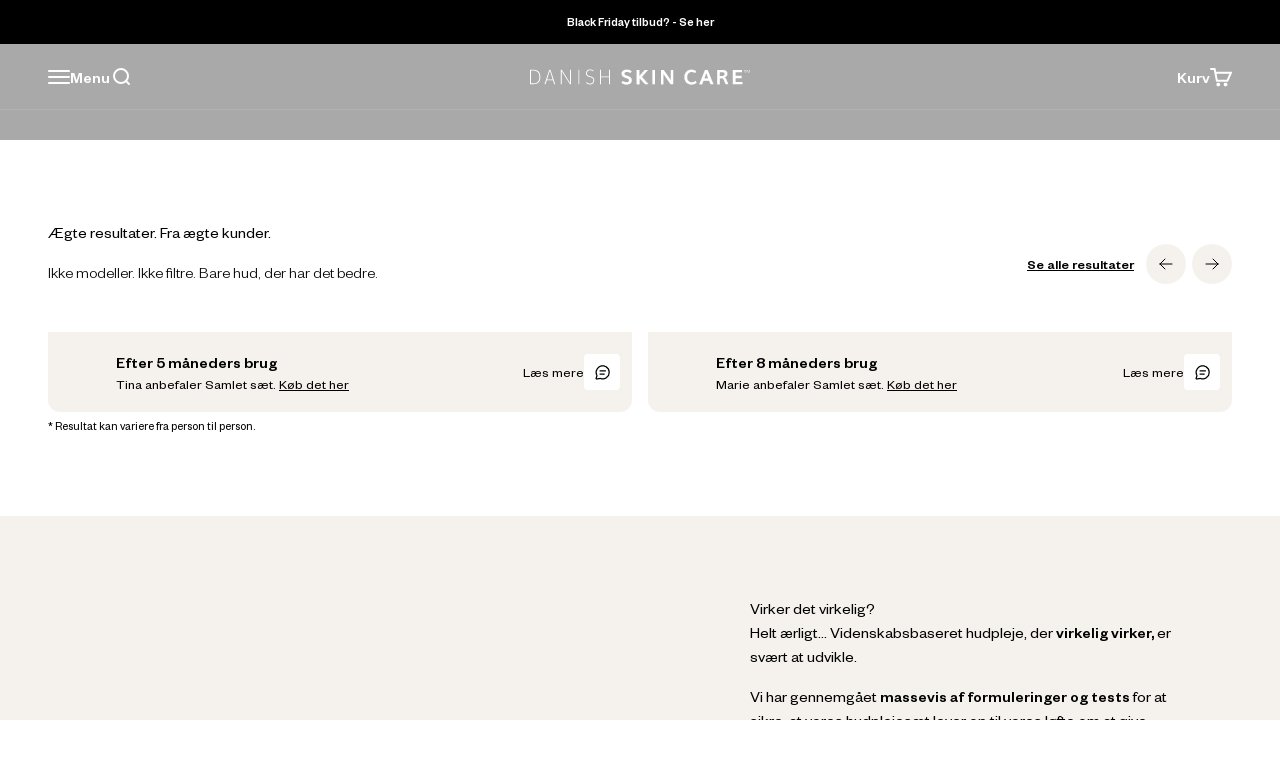

--- FILE ---
content_type: text/html; charset=utf-8
request_url: https://www.danishskincare.dk/?redirected_from=wanilla.dk
body_size: 51067
content:
<!doctype html>

<html lang="da" dir="ltr" class="antialiased">
  <head>
    <meta charset="utf-8">
    <meta
      name="viewport"
      content="width=device-width, initial-scale=1.0, height=device-height, minimum-scale=1.0, maximum-scale=1.0"
    >
    <meta name="theme-color" content="#ffffff">

    <title>
      Danish Skin Care - Hudpleje til hudproblemer med effekt
    </title><meta name="description" content="Få videnskabsbaseret hudpleje, der effektivt bekæmper hudproblemer som bumser, uren hud, tør hud, fedtet hud, rosacea, rødme, sart hud m.v. 🔥 Se hundredevis af før/efter fotos 📸"><link rel="canonical" href="https://www.danishskincare.dk/">
      <meta name="robots" content="index, follow, max-image-preview:large, max-snippet:-1, max-video-preview:-1"><link rel="shortcut icon" href="//www.danishskincare.dk/cdn/shop/files/favicon.png?v=1736515689&width=96">
      <link rel="apple-touch-icon" href="//www.danishskincare.dk/cdn/shop/files/favicon.png?v=1736515689&width=180"><link rel="preconnect" href="https://cdn.shopify.com"><meta property="og:type" content="website">
  <meta property="og:title" content="Danish Skin Care - Hudpleje til hudproblemer med effekt"><meta property="og:image" content="http://www.danishskincare.dk/cdn/shop/files/danish-skin-care-open-graph.jpg?v=1761836862&width=2048">
  <meta property="og:image:secure_url" content="https://www.danishskincare.dk/cdn/shop/files/danish-skin-care-open-graph.jpg?v=1761836862&width=2048"><meta property="og:image:width" content="2400">
    <meta property="og:image:height" content="1260"><meta property="og:description" content="Få videnskabsbaseret hudpleje, der effektivt bekæmper hudproblemer som bumser, uren hud, tør hud, fedtet hud, rosacea, rødme, sart hud m.v. 🔥 Se hundredevis af før/efter fotos 📸"><meta property="og:url" content="https://www.danishskincare.dk/">
<meta property="og:site_name" content="Danish Skin Care"><meta name="twitter:card" content="summary"><meta name="twitter:title" content="Danish Skin Care - Hudpleje til hudproblemer med effekt">
  <meta name="twitter:description" content="Få videnskabsbaseret hudpleje, der effektivt bekæmper hudproblemer som bumser, uren hud, tør hud, fedtet hud, rosacea, rødme, sart hud m.v. 🔥 Se hundredevis af før/efter fotos 📸"><meta name="twitter:image" content="https://www.danishskincare.dk/cdn/shop/files/danish-skin-care-open-graph.jpg?crop=center&height=1200&v=1761836862&width=1200">
  <meta name="twitter:image:alt" content=""><script async crossorigin fetchpriority="high" src="/cdn/shopifycloud/importmap-polyfill/es-modules-shim.2.4.0.js"></script>
<script type="application/ld+json">
  {
    "@context": "https://schema.org",
    "@type": "BreadcrumbList",
    "itemListElement": [{
        "@type": "ListItem",
        "position": 1,
        "name": "Startside",
        "item": "https://www.danishskincare.dk"
      }]
  }
</script><script type="application/ld+json">
  [
    {
      "@context": "https://schema.org",
      "@type": "WebSite",
      "name": "Danish Skin Care",
      "url": "https:\/\/www.danishskincare.dk",
      "potentialAction": {
        "@type": "SearchAction",
        "target": "https:\/\/www.danishskincare.dk\/search?q={search_term_string}",
        "query-input": "required name=search_term_string"
      }
    },
    {
      "@context": "https://schema.org",
      "@type": "Organization",
      "name": "Danish Skin Care","logo": "https:\/\/www.danishskincare.dk\/cdn\/shop\/files\/danish-skin-care-logo-pos.svg?v=1730293163\u0026width=295","description": "Få den hud, du altid har ønsket dig. Vores videnskabsbaserede, enkle og effektive alt-i-et hudpleje har hjulpet mere end 109.192+ med at bekæmpe der","slogan": "Få den hud, du altid har ønsket dig.","sameAs": ["https:\/\/www.facebook.com\/danishskincare\/","https:\/\/www.instagram.com\/danishskincare\/"],"url": "https:\/\/www.danishskincare.dk"
    }
  ]
  </script><style>/* Typography (heading) */
  

/* Typography (body) */
  



:root {
    /**
     * ---------------------------------------------------------------------
     * SPACING VARIABLES
     *
     * We are using a spacing inspired from frameworks like Tailwind CSS.
     * ---------------------------------------------------------------------
     */
    --spacing-0-5: 0.125rem; /* 2px */
    --spacing-1: 0.25rem; /* 4px */
    --spacing-1-5: 0.375rem; /* 6px */
    --spacing-2: 0.5rem; /* 8px */
    --spacing-2-5: 0.625rem; /* 10px */
    --spacing-3: 0.75rem; /* 12px */
    --spacing-3-5: 0.875rem; /* 14px */
    --spacing-4: 1rem; /* 16px */
    --spacing-4-5: 1.125rem; /* 18px */
    --spacing-5: 1.25rem; /* 20px */
    --spacing-5-5: 1.375rem; /* 22px */
    --spacing-6: 1.5rem; /* 24px */
    --spacing-6-5: 1.625rem; /* 26px */
    --spacing-7: 1.75rem; /* 28px */
    --spacing-7-5: 1.875rem; /* 30px */
    --spacing-8: 2rem; /* 32px */
    --spacing-8-5: 2.125rem; /* 34px */
    --spacing-9: 2.25rem; /* 36px */
    --spacing-9-5: 2.375rem; /* 38px */
    --spacing-10: 2.5rem; /* 40px */
    --spacing-11: 2.75rem; /* 44px */
    --spacing-12: 3rem; /* 48px */
    --spacing-14: 3.5rem; /* 56px */
    --spacing-16: 4rem; /* 64px */
    --spacing-18: 4.5rem; /* 72px */
    --spacing-20: 5rem; /* 80px */
    --spacing-24: 6rem; /* 96px */
    --spacing-28: 7rem; /* 112px */
    --spacing-32: 8rem; /* 128px */
    --spacing-36: 9rem; /* 144px */
    --spacing-40: 10rem; /* 160px */
    --spacing-44: 11rem; /* 176px */
    --spacing-48: 12rem; /* 192px */
    --spacing-52: 13rem; /* 208px */
    --spacing-56: 14rem; /* 224px */
    --spacing-60: 15rem; /* 240px */
    --spacing-64: 16rem; /* 256px */
    --spacing-72: 18rem; /* 288px */
    --spacing-80: 20rem; /* 320px */
    --spacing-96: 24rem; /* 384px */

    /* Container */
    --container-max-width: 1320px;
    --container-narrow-max-width: 1070px;
    --container-gutter: var(--spacing-5);
    --section-outer-spacing-block: var(--spacing-12);
    --section-inner-max-spacing-block: var(--spacing-10);
    --section-inner-spacing-inline: var(--container-gutter);
    --section-stack-spacing-block: var(--spacing-8);

    /* Grid gutter */
    --grid-gutter: var(--spacing-5);

    /* Product list settings */
    --product-list-row-gap: var(--spacing-8);
    --product-list-column-gap: var(--grid-gutter);

    /* Form settings */
    --input-gap: var(--spacing-2);
    --input-height: 2.625rem;
    --input-padding-inline: var(--spacing-4);

    /* Other sizes */
    --sticky-area-height: calc(var(--sticky-announcement-bar-enabled, 0) * var(--announcement-bar-height, 0px) + var(--sticky-header-enabled, 0) * var(--header-height, 0px));

    /* RTL support */
    --transform-logical-flip: 1;
    --transform-origin-start: left;
    --transform-origin-end: right;

    /**
     * ---------------------------------------------------------------------
     * TYPOGRAPHY
     * ---------------------------------------------------------------------
     */

    /* Font properties */
    --heading-font-family: "system_ui", -apple-system, 'Segoe UI', Roboto, 'Helvetica Neue', 'Noto Sans', 'Liberation Sans', Arial, sans-serif, 'Apple Color Emoji', 'Segoe UI Emoji', 'Segoe UI Symbol', 'Noto Color Emoji';
    --heading-font-weight: 400;
    --heading-font-style: normal;
    --heading-text-transform: normal;
    --heading-letter-spacing: -0.02em;
    --text-font-family: "system_ui", -apple-system, 'Segoe UI', Roboto, 'Helvetica Neue', 'Noto Sans', 'Liberation Sans', Arial, sans-serif, 'Apple Color Emoji', 'Segoe UI Emoji', 'Segoe UI Symbol', 'Noto Color Emoji';
    --text-font-weight: 400;
    --text-font-style: normal;
    --text-letter-spacing: 0.0em;

    /* Font sizes */
    --text-h0: 2.5rem;
    --text-h1: 2.25rem;
    --text-h2: 2rem;
    --text-h3: 1.375rem;
    --text-h4: 1.25rem;
    --text-h5: 1.25rem;
    --text-h6: 1.25rem;
    --text-xs: 0.8125rem;
    --text-sm: 0.875rem;
    --text-base: 1.0rem;
    --text-lg: 1.25rem;

    /**
     * ---------------------------------------------------------------------
     * COLORS
     * ---------------------------------------------------------------------
     */

    /* Color settings */--accent: 0 0 0;
    --text-primary: 0 0 0;
    --background-primary: 245 242 238;
    --dialog-background: 255 255 255;
    --border-color: var(--text-color, var(--text-primary)) / 0.12;

    /* Button colors */
    --button-background-primary: 0 0 0;
    --button-text-primary: 255 255 255;
    --button-background-secondary: 0 0 0;
    --button-text-secondary: 255 255 255;

    /* Status colors */
    --success-background: 224 244 232;
    --success-text: 0 163 65;
    --warning-background: 255 246 233;
    --warning-text: 255 183 74;
    --error-background: 254 223 223;
    --error-text: 248 58 58;

    /* Product colors */
    --on-sale-text: 0 0 0;
    --on-sale-badge-background: 0 0 0;
    --on-sale-badge-text: 255 255 255;
    --sold-out-badge-background: 0 0 0;
    --sold-out-badge-text: 255 255 255;
    --primary-badge-background: 255 255 255;
    --primary-badge-text: 0 0 0;
    --star-color: 255 183 74;
    --product-card-background: 0 0 0;
    --product-card-text: 0 0 0;

    /* Header colors */
    --header-background: 255 255 255;
    --header-text: 0 0 0;

    /* Footer colors */
    --footer-background: 245 242 238;
    --footer-text: 0 0 0;

    /* Rounded variables (used for border radius) */
    --rounded-xs: 0.25rem;
    --rounded-sm: 0.125rem;
    --rounded: 0.25rem;
    --rounded-xl: 0.5rem;
    --rounded-full: 9999px;

    --rounded-button: 3.75rem;
    --rounded-input: 0.375rem;

    /* Box shadow */
    --shadow-sm: 0 2px 8px rgb(var(--text-primary) / 0.1);
    --shadow: 0 5px 15px rgb(var(--text-primary) / 0.1);
    --shadow-md: 0 5px 30px rgb(var(--text-primary) / 0.1);
    --shadow-block: 0px 16px 50px rgb(var(--text-primary) / 0.1);

    /**
     * ---------------------------------------------------------------------
     * OTHER
     * ---------------------------------------------------------------------
     */

    --stagger-products-reveal-opacity: 1;
    --cursor-close-svg-url: url(//www.danishskincare.dk/cdn/shop/t/4/assets/cursor-close.svg?v=147174565022153725511761289505);
    --cursor-zoom-in-svg-url: url(//www.danishskincare.dk/cdn/shop/t/4/assets/cursor-zoom-in.svg?v=154953035094101115921761289507);
    --cursor-zoom-out-svg-url: url(//www.danishskincare.dk/cdn/shop/t/4/assets/cursor-zoom-out.svg?v=16155520337305705181761289509);
    --checkmark-svg-url: url(//www.danishskincare.dk/cdn/shop/t/4/assets/checkmark.svg?v=77552481021870063511761289506);
  }

  [dir="rtl"]:root {
    /* RTL support */
    --transform-logical-flip: -1;
    --transform-origin-start: right;
    --transform-origin-end: left;
  }

  @media screen and (min-width: 700px) {
    :root {
      /* Typography (font size) */
    --text-h0: 3.5rem;
      --text-h1: 3rem;
      --text-h2: 2.75rem;
      --text-h3: 1.625rem;
      --text-h4: 1.25rem;
      --text-h5: 1.25rem;
      --text-h6: 1.25rem;
      --text-xs: 0.75rem;
      --text-sm: 0.875rem;
      --text-base: 1.0rem;
      --text-lg: 1.25rem;
      /* Spacing */
      --container-gutter: 2rem;
      --section-outer-spacing-block: var(--spacing-16);
      --section-inner-max-spacing-block: var(--spacing-12);
      --section-inner-spacing-inline: var(--spacing-12);
      --section-stack-spacing-block: var(--spacing-12);

      /* Grid gutter */
      --grid-gutter: var(--spacing-6);

      /* Product list settings */
      --product-list-row-gap: var(--spacing-12);

      /* Form settings */
      --input-gap: 1rem;
      --input-height: 3.125rem;
      --input-padding-inline: var(--spacing-5);
    }
  }

  @media screen and (min-width: 1000px) {
    :root {
      /* Spacing settings */
      --container-gutter: var(--spacing-12);
      --section-outer-spacing-block: var(--spacing-18);
      --section-inner-max-spacing-block: var(--spacing-16);
      --section-inner-spacing-inline: var(--spacing-16);
      --section-stack-spacing-block: var(--spacing-12);
    }
  }

  @media screen and (min-width: 1150px) {
    :root {
      /* Spacing settings */
      --container-gutter: var(--spacing-12);
      --section-outer-spacing-block: var(--spacing-20);
      --section-inner-max-spacing-block: var(--spacing-16);
      --section-inner-spacing-inline: var(--spacing-16);
      --section-stack-spacing-block: var(--spacing-12);
    }
  }

  @media screen and (min-width: 1400px) {
    :root {
      /* Typography (font size) */
      --text-h0: 4.25rem;
      --text-h1: 3.5rem;
      --text-h2: 2.75rem;
      --text-h3: 2rem;
      --text-h4: 1.75rem;
      --text-h5: 1.25rem;
      --text-h6: 1.25rem;

      --section-outer-spacing-block: var(--spacing-24);
      --section-inner-max-spacing-block: var(--spacing-18);
      --section-inner-spacing-inline: var(--spacing-18);
    }
  }

  @media screen and (min-width: 1600px) {
    :root {
      --section-outer-spacing-block: var(--spacing-24);
      --section-inner-max-spacing-block: var(--spacing-20);
      --section-inner-spacing-inline: var(--spacing-20);
    }
  }

  /**
   * ---------------------------------------------------------------------
   * LIQUID DEPENDANT CSS
   *
   * Our main CSS is Liquid free, but some very specific features depend on
   * theme settings, so we have them here
   * ---------------------------------------------------------------------
   */@media screen and (pointer: fine) {
        .button:not([disabled]):hover, .btn:not([disabled]):hover, .shopify-payment-button__button--unbranded:not([disabled]):hover {
          --button-background-opacity: 0.75;
        }

        .button--subdued:not([disabled]):hover {
          --button-background: var(--text-color) / .05 !important;
        }
      }</style>
<style>
    :root {
    /**
     * ---------------------------------------------------------------------
     * TYPOGRAPHY
     * ---------------------------------------------------------------------
     */

    /* Font properties */
    --heading-font-family: "Founders Grotesk", -apple-system, 'Segoe UI', Roboto, 'Helvetica Neue', 'Noto Sans', 'Liberation Sans', Arial, sans-serif, 'Apple Color Emoji', 'Segoe UI Emoji', 'Segoe UI Symbol', 'Noto Color Emoji';
    --heading-font-weight: 700;
    --text-font-family: "Founders Grotesk", -apple-system, 'Segoe UI', Roboto, 'Helvetica Neue', 'Noto Sans', 'Liberation Sans', Arial, sans-serif, 'Apple Color Emoji', 'Segoe UI Emoji', 'Segoe UI Symbol', 'Noto Color Emoji';
    --text-font-weight: 400;
  }
</style>
<script>
  // This allows to expose several variables to the global scope, to be used in scripts
  window.themeVariables = {
    settings: {
      showPageTransition: null,
      staggerProductsApparition: false,
      reduceDrawerAnimation: false,
      reduceMenuAnimation: true,
      headingApparition: "none",
      pageType: "index",
      moneyFormat: "{{amount_no_decimals}} kr",
      moneyWithCurrencyFormat: "{{amount_no_decimals}} DKK",
      currencyCodeEnabled: false,
      cartType: "drawer",
      showDiscount: true,
      discountMode: "percentage",
      pageBackground: "#f5f2ee",
      textColor: "#000000"
    },

    strings: {
      accessibilityClose: "Luk",
      accessibilityNext: "Næste",
      accessibilityPrevious: "Forrige",
      closeGallery: "Luk gallery",
      zoomGallery: "Zoom",
      errorGallery: "Billede kunne ikke indlæses",
      searchNoResults: "Ingen resultater blev fundet.",
      addOrderNote: "Tilføj bemærkning til ordre",
      editOrderNote: "Rediger bemærkning til ordre",
      shippingEstimatorNoResults: "Beklager, vi sender ikke til din adresse.",
      shippingEstimatorOneResult: "Der er én leveringspris for din adresse:",
      shippingEstimatorMultipleResults: "Der er flere leveringspriser for din adresse:",
      shippingEstimatorError: "Der opstod en eller flere fejl under hentning af leveringspriser:"
    },

    breakpoints: {
      'sm': 'screen and (min-width: 700px)',
      'md': 'screen and (min-width: 1000px)',
      'lg': 'screen and (min-width: 1150px)',
      'xl': 'screen and (min-width: 1400px)',

      'sm-max': 'screen and (max-width: 699px)',
      'md-max': 'screen and (max-width: 999px)',
      'lg-max': 'screen and (max-width: 1149px)',
      'xl-max': 'screen and (max-width: 1399px)'
    }
  };

  // For detecting native share
  document.documentElement.classList.add(`native-share--${navigator.share ? 'enabled' : 'disabled'}`);</script><script>
   
    // Metafield logic for bypassing cookie consent
    var bypassCookieConsent = false;

    

    // Enable cookie consent configurations
    const enableCookieConsent = true;
    const bypassCookieConsentUrlParams = "fbclid, ttclid, MSCLKID, ScCid, _kx, gclid, utm_source".split(',').map(param => param.trim());
  
    // Functions to handle cookie management
    function getCookieForConsent(name) {
      const value = '; ' + document.cookie;
      const parts = value.split('; ' + name + '=');
      if (parts.length === 2) return parts.pop().split(';').shift();
    }
  
    function setCookieForConsent(cname, cvalue, exdays) {
      const d = new Date();
      d.setTime(d.getTime() + exdays * 24 * 60 * 60 * 1000);
      const expires = 'expires=' + d.toUTCString();
      document.cookie = `${cname}=${cvalue};${expires};path=/`;
    }
  
    // Helper function to check for marketing parameters in the URL
    function hasMarketingParamsToBypassConsent(params) {
      return params.some((param) => queryParams.has(param));
    }
  
    // Initialize the data layer and gtag function
    window.dataLayer = window.dataLayer || [];
    function gtag() {
      dataLayer.push(arguments);
    }
  
    // Default and granted consent states
    const defaultConsentState = {
      ad_storage: 'denied',
      analytics_storage: 'denied',
      functionality_storage: 'granted',
      personalization_storage: 'granted',
      security_storage: 'granted',
      ad_user_data: 'denied',
      ad_personalization: 'denied',
    };
  
    const grantedConsentState = {
      ad_storage: 'granted',
      analytics_storage: 'granted',
      functionality_storage: 'granted',
      personalization_storage: 'granted',
      security_storage: 'granted',
      ad_user_data: 'granted',
      ad_personalization: 'granted',
    };
  
    // Variables based on PHP conditions
    const queryParams = new URLSearchParams(window.location.search);
  
    // Determine consent state
    if (!enableCookieConsent || bypassCookieConsent || hasMarketingParamsToBypassConsent(bypassCookieConsentUrlParams)) {
      // Bypass or disabled consent solution
      gtag('consent', 'default', grantedConsentState);
      dataLayer.push({ event: 'consent_mode_updated' });
  
      if (!getCookieForConsent('dsc_consent_state')) {
        setCookieForConsent('dsc_consent_state', JSON.stringify(grantedConsentState), 365);
      }
    } else {
      // Enable consent solution
      const cookieConsentState = getCookieForConsent('dsc_consent_state');
      const consentArguments = cookieConsentState ? JSON.parse(cookieConsentState) : defaultConsentState;
  
      gtag('consent', 'default', consentArguments);
    }
</script>


    <script>
      if (!(HTMLScriptElement.supports && HTMLScriptElement.supports('importmap'))) {
        const importMapPolyfill = document.createElement('script');
        importMapPolyfill.async = true;
        importMapPolyfill.src = "//www.danishskincare.dk/cdn/shop/t/4/assets/es-module-shims.min.js?v=98603786603752121101761289511";

        document.head.appendChild(importMapPolyfill);
      }
    </script>

    <script type="importmap">{
        "imports": {
          "vendor": "//www.danishskincare.dk/cdn/shop/t/4/assets/vendor.min.js?v=37127808935879722241761289511",
          "theme": "//www.danishskincare.dk/cdn/shop/t/4/assets/theme.js?v=51807141406915464401761289510",
          "photoswipe": "//www.danishskincare.dk/cdn/shop/t/4/assets/photoswipe.min.js?v=13374349288281597431761289504"
        }
      }
    </script>

    <script>window.performance && window.performance.mark && window.performance.mark('shopify.content_for_header.start');</script><meta id="shopify-digital-wallet" name="shopify-digital-wallet" content="/85827256646/digital_wallets/dialog">
<script async="async" src="/checkouts/internal/preloads.js?locale=da-DK"></script>
<script id="shopify-features" type="application/json">{"accessToken":"3c367bcf3c6b542d2e32631516f447b4","betas":["rich-media-storefront-analytics"],"domain":"www.danishskincare.dk","predictiveSearch":true,"shopId":85827256646,"locale":"da"}</script>
<script>var Shopify = Shopify || {};
Shopify.shop = "danishskincare-live.myshopify.com";
Shopify.locale = "da";
Shopify.currency = {"active":"DKK","rate":"1.0"};
Shopify.country = "DK";
Shopify.theme = {"name":"danishskincare-impact-shopify-v2\/main","id":184541282630,"schema_name":"Impact","schema_version":"6.5.0","theme_store_id":null,"role":"main"};
Shopify.theme.handle = "null";
Shopify.theme.style = {"id":null,"handle":null};
Shopify.cdnHost = "www.danishskincare.dk/cdn";
Shopify.routes = Shopify.routes || {};
Shopify.routes.root = "/";</script>
<script type="module">!function(o){(o.Shopify=o.Shopify||{}).modules=!0}(window);</script>
<script>!function(o){function n(){var o=[];function n(){o.push(Array.prototype.slice.apply(arguments))}return n.q=o,n}var t=o.Shopify=o.Shopify||{};t.loadFeatures=n(),t.autoloadFeatures=n()}(window);</script>
<script id="shop-js-analytics" type="application/json">{"pageType":"index"}</script>
<script defer="defer" async type="module" src="//www.danishskincare.dk/cdn/shopifycloud/shop-js/modules/v2/client.init-shop-cart-sync_CZhtWSFA.da.esm.js"></script>
<script defer="defer" async type="module" src="//www.danishskincare.dk/cdn/shopifycloud/shop-js/modules/v2/chunk.common_DX1U1quQ.esm.js"></script>
<script type="module">
  await import("//www.danishskincare.dk/cdn/shopifycloud/shop-js/modules/v2/client.init-shop-cart-sync_CZhtWSFA.da.esm.js");
await import("//www.danishskincare.dk/cdn/shopifycloud/shop-js/modules/v2/chunk.common_DX1U1quQ.esm.js");

  window.Shopify.SignInWithShop?.initShopCartSync?.({"fedCMEnabled":true,"windoidEnabled":true});

</script>
<script id="__st">var __st={"a":85827256646,"offset":3600,"reqid":"706d74da-6ecf-40dc-9944-0fbe6e3f16be-1764212805","pageurl":"www.danishskincare.dk\/?redirected_from=wanilla.dk","u":"a341228256fb","p":"home"};</script>
<script>window.ShopifyPaypalV4VisibilityTracking = true;</script>
<script id="captcha-bootstrap">!function(){'use strict';const t='contact',e='account',n='new_comment',o=[[t,t],['blogs',n],['comments',n],[t,'customer']],c=[[e,'customer_login'],[e,'guest_login'],[e,'recover_customer_password'],[e,'create_customer']],r=t=>t.map((([t,e])=>`form[action*='/${t}']:not([data-nocaptcha='true']) input[name='form_type'][value='${e}']`)).join(','),a=t=>()=>t?[...document.querySelectorAll(t)].map((t=>t.form)):[];function s(){const t=[...o],e=r(t);return a(e)}const i='password',u='form_key',d=['recaptcha-v3-token','g-recaptcha-response','h-captcha-response',i],f=()=>{try{return window.sessionStorage}catch{return}},m='__shopify_v',_=t=>t.elements[u];function p(t,e,n=!1){try{const o=window.sessionStorage,c=JSON.parse(o.getItem(e)),{data:r}=function(t){const{data:e,action:n}=t;return t[m]||n?{data:e,action:n}:{data:t,action:n}}(c);for(const[e,n]of Object.entries(r))t.elements[e]&&(t.elements[e].value=n);n&&o.removeItem(e)}catch(o){console.error('form repopulation failed',{error:o})}}const l='form_type',E='cptcha';function T(t){t.dataset[E]=!0}const w=window,h=w.document,L='Shopify',v='ce_forms',y='captcha';let A=!1;((t,e)=>{const n=(g='f06e6c50-85a8-45c8-87d0-21a2b65856fe',I='https://cdn.shopify.com/shopifycloud/storefront-forms-hcaptcha/ce_storefront_forms_captcha_hcaptcha.v1.5.2.iife.js',D={infoText:'Beskyttet af hCaptcha',privacyText:'Beskyttelse af persondata',termsText:'Vilkår'},(t,e,n)=>{const o=w[L][v],c=o.bindForm;if(c)return c(t,g,e,D).then(n);var r;o.q.push([[t,g,e,D],n]),r=I,A||(h.body.append(Object.assign(h.createElement('script'),{id:'captcha-provider',async:!0,src:r})),A=!0)});var g,I,D;w[L]=w[L]||{},w[L][v]=w[L][v]||{},w[L][v].q=[],w[L][y]=w[L][y]||{},w[L][y].protect=function(t,e){n(t,void 0,e),T(t)},Object.freeze(w[L][y]),function(t,e,n,w,h,L){const[v,y,A,g]=function(t,e,n){const i=e?o:[],u=t?c:[],d=[...i,...u],f=r(d),m=r(i),_=r(d.filter((([t,e])=>n.includes(e))));return[a(f),a(m),a(_),s()]}(w,h,L),I=t=>{const e=t.target;return e instanceof HTMLFormElement?e:e&&e.form},D=t=>v().includes(t);t.addEventListener('submit',(t=>{const e=I(t);if(!e)return;const n=D(e)&&!e.dataset.hcaptchaBound&&!e.dataset.recaptchaBound,o=_(e),c=g().includes(e)&&(!o||!o.value);(n||c)&&t.preventDefault(),c&&!n&&(function(t){try{if(!f())return;!function(t){const e=f();if(!e)return;const n=_(t);if(!n)return;const o=n.value;o&&e.removeItem(o)}(t);const e=Array.from(Array(32),(()=>Math.random().toString(36)[2])).join('');!function(t,e){_(t)||t.append(Object.assign(document.createElement('input'),{type:'hidden',name:u})),t.elements[u].value=e}(t,e),function(t,e){const n=f();if(!n)return;const o=[...t.querySelectorAll(`input[type='${i}']`)].map((({name:t})=>t)),c=[...d,...o],r={};for(const[a,s]of new FormData(t).entries())c.includes(a)||(r[a]=s);n.setItem(e,JSON.stringify({[m]:1,action:t.action,data:r}))}(t,e)}catch(e){console.error('failed to persist form',e)}}(e),e.submit())}));const S=(t,e)=>{t&&!t.dataset[E]&&(n(t,e.some((e=>e===t))),T(t))};for(const o of['focusin','change'])t.addEventListener(o,(t=>{const e=I(t);D(e)&&S(e,y())}));const B=e.get('form_key'),M=e.get(l),P=B&&M;t.addEventListener('DOMContentLoaded',(()=>{const t=y();if(P)for(const e of t)e.elements[l].value===M&&p(e,B);[...new Set([...A(),...v().filter((t=>'true'===t.dataset.shopifyCaptcha))])].forEach((e=>S(e,t)))}))}(h,new URLSearchParams(w.location.search),n,t,e,['guest_login'])})(!0,!0)}();</script>
<script integrity="sha256-52AcMU7V7pcBOXWImdc/TAGTFKeNjmkeM1Pvks/DTgc=" data-source-attribution="shopify.loadfeatures" defer="defer" src="//www.danishskincare.dk/cdn/shopifycloud/storefront/assets/storefront/load_feature-81c60534.js" crossorigin="anonymous"></script>
<script data-source-attribution="shopify.dynamic_checkout.dynamic.init">var Shopify=Shopify||{};Shopify.PaymentButton=Shopify.PaymentButton||{isStorefrontPortableWallets:!0,init:function(){window.Shopify.PaymentButton.init=function(){};var t=document.createElement("script");t.src="https://www.danishskincare.dk/cdn/shopifycloud/portable-wallets/latest/portable-wallets.da.js",t.type="module",document.head.appendChild(t)}};
</script>
<script data-source-attribution="shopify.dynamic_checkout.buyer_consent">
  function portableWalletsHideBuyerConsent(e){var t=document.getElementById("shopify-buyer-consent"),n=document.getElementById("shopify-subscription-policy-button");t&&n&&(t.classList.add("hidden"),t.setAttribute("aria-hidden","true"),n.removeEventListener("click",e))}function portableWalletsShowBuyerConsent(e){var t=document.getElementById("shopify-buyer-consent"),n=document.getElementById("shopify-subscription-policy-button");t&&n&&(t.classList.remove("hidden"),t.removeAttribute("aria-hidden"),n.addEventListener("click",e))}window.Shopify?.PaymentButton&&(window.Shopify.PaymentButton.hideBuyerConsent=portableWalletsHideBuyerConsent,window.Shopify.PaymentButton.showBuyerConsent=portableWalletsShowBuyerConsent);
</script>
<script data-source-attribution="shopify.dynamic_checkout.cart.bootstrap">document.addEventListener("DOMContentLoaded",(function(){function t(){return document.querySelector("shopify-accelerated-checkout-cart, shopify-accelerated-checkout")}if(t())Shopify.PaymentButton.init();else{new MutationObserver((function(e,n){t()&&(Shopify.PaymentButton.init(),n.disconnect())})).observe(document.body,{childList:!0,subtree:!0})}}));
</script>

<script>window.performance && window.performance.mark && window.performance.mark('shopify.content_for_header.end');</script>
<link href="//www.danishskincare.dk/cdn/shop/t/4/assets/theme.css?v=114128799594722154341763195164" rel="stylesheet" type="text/css" media="all" /><link href="//www.danishskincare.dk/cdn/shop/t/4/assets/tailwind.min.css?v=142234184425496103211764107179" rel="stylesheet" type="text/css" media="all" /><script type="module" src="//www.danishskincare.dk/cdn/shop/t/4/assets/vendor.min.js?v=37127808935879722241761289511"></script>
    <script type="module" src="//www.danishskincare.dk/cdn/shop/t/4/assets/theme.js?v=51807141406915464401761289510"></script>

    <script defer="defer" src="//www.danishskincare.dk/cdn/shop/t/4/assets/alpinejs.focus.js?v=11879732775850096641761289505"></script>
    <script defer="defer" src="//www.danishskincare.dk/cdn/shop/t/4/assets/alpinejs.js?v=142555324620769094391761289505"></script>

    <script src="//www.danishskincare.dk/cdn/shop/t/4/assets/swiper.js?v=109649619246379155001761289505"></script><script src="//www.danishskincare.dk/cdn/shop/t/4/assets/instant-page.js?v=473454186210797571761289503" defer="defer"></script><meta name="google-site-verification" content="gvaAk_MgBWVZwN7OxEQaI3feWqplIQK7kfZPV69dV0c">

    <style>
      @media (max-width: 374px) {
        html {
          font-size: 4.22222267vw;
        }
        .header__logo-image {
          width: 9.375rem;
        }
      }
    </style>
  <!-- BEGIN app block: shopify://apps/stape-conversion-tracking/blocks/gtm/7e13c847-7971-409d-8fe0-29ec14d5f048 --><script>
  window.lsData = {};
  window.dataLayer = window.dataLayer || [];
  window.addEventListener("message", (event) => {
    if (event.data?.event) {
      window.dataLayer.push(event.data);
    }
  });
  window.dataShopStape = {
    shop: "www.danishskincare.dk",
    shopId: "85827256646",
  }
</script>

<!-- END app block --><script src="https://cdn.shopify.com/extensions/019a5a15-d70e-774d-b0b6-d32fcbb464fa/stape-remix-21/assets/widget.js" type="text/javascript" defer="defer"></script>
<link href="https://monorail-edge.shopifysvc.com" rel="dns-prefetch">
<script>(function(){if ("sendBeacon" in navigator && "performance" in window) {try {var session_token_from_headers = performance.getEntriesByType('navigation')[0].serverTiming.find(x => x.name == '_s').description;} catch {var session_token_from_headers = undefined;}var session_cookie_matches = document.cookie.match(/_shopify_s=([^;]*)/);var session_token_from_cookie = session_cookie_matches && session_cookie_matches.length === 2 ? session_cookie_matches[1] : "";var session_token = session_token_from_headers || session_token_from_cookie || "";function handle_abandonment_event(e) {var entries = performance.getEntries().filter(function(entry) {return /monorail-edge.shopifysvc.com/.test(entry.name);});if (!window.abandonment_tracked && entries.length === 0) {window.abandonment_tracked = true;var currentMs = Date.now();var navigation_start = performance.timing.navigationStart;var payload = {shop_id: 85827256646,url: window.location.href,navigation_start,duration: currentMs - navigation_start,session_token,page_type: "index"};window.navigator.sendBeacon("https://monorail-edge.shopifysvc.com/v1/produce", JSON.stringify({schema_id: "online_store_buyer_site_abandonment/1.1",payload: payload,metadata: {event_created_at_ms: currentMs,event_sent_at_ms: currentMs}}));}}window.addEventListener('pagehide', handle_abandonment_event);}}());</script>
<script id="web-pixels-manager-setup">(function e(e,d,r,n,o){if(void 0===o&&(o={}),!Boolean(null===(a=null===(i=window.Shopify)||void 0===i?void 0:i.analytics)||void 0===a?void 0:a.replayQueue)){var i,a;window.Shopify=window.Shopify||{};var t=window.Shopify;t.analytics=t.analytics||{};var s=t.analytics;s.replayQueue=[],s.publish=function(e,d,r){return s.replayQueue.push([e,d,r]),!0};try{self.performance.mark("wpm:start")}catch(e){}var l=function(){var e={modern:/Edge?\/(1{2}[4-9]|1[2-9]\d|[2-9]\d{2}|\d{4,})\.\d+(\.\d+|)|Firefox\/(1{2}[4-9]|1[2-9]\d|[2-9]\d{2}|\d{4,})\.\d+(\.\d+|)|Chrom(ium|e)\/(9{2}|\d{3,})\.\d+(\.\d+|)|(Maci|X1{2}).+ Version\/(15\.\d+|(1[6-9]|[2-9]\d|\d{3,})\.\d+)([,.]\d+|)( \(\w+\)|)( Mobile\/\w+|) Safari\/|Chrome.+OPR\/(9{2}|\d{3,})\.\d+\.\d+|(CPU[ +]OS|iPhone[ +]OS|CPU[ +]iPhone|CPU IPhone OS|CPU iPad OS)[ +]+(15[._]\d+|(1[6-9]|[2-9]\d|\d{3,})[._]\d+)([._]\d+|)|Android:?[ /-](13[3-9]|1[4-9]\d|[2-9]\d{2}|\d{4,})(\.\d+|)(\.\d+|)|Android.+Firefox\/(13[5-9]|1[4-9]\d|[2-9]\d{2}|\d{4,})\.\d+(\.\d+|)|Android.+Chrom(ium|e)\/(13[3-9]|1[4-9]\d|[2-9]\d{2}|\d{4,})\.\d+(\.\d+|)|SamsungBrowser\/([2-9]\d|\d{3,})\.\d+/,legacy:/Edge?\/(1[6-9]|[2-9]\d|\d{3,})\.\d+(\.\d+|)|Firefox\/(5[4-9]|[6-9]\d|\d{3,})\.\d+(\.\d+|)|Chrom(ium|e)\/(5[1-9]|[6-9]\d|\d{3,})\.\d+(\.\d+|)([\d.]+$|.*Safari\/(?![\d.]+ Edge\/[\d.]+$))|(Maci|X1{2}).+ Version\/(10\.\d+|(1[1-9]|[2-9]\d|\d{3,})\.\d+)([,.]\d+|)( \(\w+\)|)( Mobile\/\w+|) Safari\/|Chrome.+OPR\/(3[89]|[4-9]\d|\d{3,})\.\d+\.\d+|(CPU[ +]OS|iPhone[ +]OS|CPU[ +]iPhone|CPU IPhone OS|CPU iPad OS)[ +]+(10[._]\d+|(1[1-9]|[2-9]\d|\d{3,})[._]\d+)([._]\d+|)|Android:?[ /-](13[3-9]|1[4-9]\d|[2-9]\d{2}|\d{4,})(\.\d+|)(\.\d+|)|Mobile Safari.+OPR\/([89]\d|\d{3,})\.\d+\.\d+|Android.+Firefox\/(13[5-9]|1[4-9]\d|[2-9]\d{2}|\d{4,})\.\d+(\.\d+|)|Android.+Chrom(ium|e)\/(13[3-9]|1[4-9]\d|[2-9]\d{2}|\d{4,})\.\d+(\.\d+|)|Android.+(UC? ?Browser|UCWEB|U3)[ /]?(15\.([5-9]|\d{2,})|(1[6-9]|[2-9]\d|\d{3,})\.\d+)\.\d+|SamsungBrowser\/(5\.\d+|([6-9]|\d{2,})\.\d+)|Android.+MQ{2}Browser\/(14(\.(9|\d{2,})|)|(1[5-9]|[2-9]\d|\d{3,})(\.\d+|))(\.\d+|)|K[Aa][Ii]OS\/(3\.\d+|([4-9]|\d{2,})\.\d+)(\.\d+|)/},d=e.modern,r=e.legacy,n=navigator.userAgent;return n.match(d)?"modern":n.match(r)?"legacy":"unknown"}(),u="modern"===l?"modern":"legacy",c=(null!=n?n:{modern:"",legacy:""})[u],f=function(e){return[e.baseUrl,"/wpm","/b",e.hashVersion,"modern"===e.buildTarget?"m":"l",".js"].join("")}({baseUrl:d,hashVersion:r,buildTarget:u}),m=function(e){var d=e.version,r=e.bundleTarget,n=e.surface,o=e.pageUrl,i=e.monorailEndpoint;return{emit:function(e){var a=e.status,t=e.errorMsg,s=(new Date).getTime(),l=JSON.stringify({metadata:{event_sent_at_ms:s},events:[{schema_id:"web_pixels_manager_load/3.1",payload:{version:d,bundle_target:r,page_url:o,status:a,surface:n,error_msg:t},metadata:{event_created_at_ms:s}}]});if(!i)return console&&console.warn&&console.warn("[Web Pixels Manager] No Monorail endpoint provided, skipping logging."),!1;try{return self.navigator.sendBeacon.bind(self.navigator)(i,l)}catch(e){}var u=new XMLHttpRequest;try{return u.open("POST",i,!0),u.setRequestHeader("Content-Type","text/plain"),u.send(l),!0}catch(e){return console&&console.warn&&console.warn("[Web Pixels Manager] Got an unhandled error while logging to Monorail."),!1}}}}({version:r,bundleTarget:l,surface:e.surface,pageUrl:self.location.href,monorailEndpoint:e.monorailEndpoint});try{o.browserTarget=l,function(e){var d=e.src,r=e.async,n=void 0===r||r,o=e.onload,i=e.onerror,a=e.sri,t=e.scriptDataAttributes,s=void 0===t?{}:t,l=document.createElement("script"),u=document.querySelector("head"),c=document.querySelector("body");if(l.async=n,l.src=d,a&&(l.integrity=a,l.crossOrigin="anonymous"),s)for(var f in s)if(Object.prototype.hasOwnProperty.call(s,f))try{l.dataset[f]=s[f]}catch(e){}if(o&&l.addEventListener("load",o),i&&l.addEventListener("error",i),u)u.appendChild(l);else{if(!c)throw new Error("Did not find a head or body element to append the script");c.appendChild(l)}}({src:f,async:!0,onload:function(){if(!function(){var e,d;return Boolean(null===(d=null===(e=window.Shopify)||void 0===e?void 0:e.analytics)||void 0===d?void 0:d.initialized)}()){var d=window.webPixelsManager.init(e)||void 0;if(d){var r=window.Shopify.analytics;r.replayQueue.forEach((function(e){var r=e[0],n=e[1],o=e[2];d.publishCustomEvent(r,n,o)})),r.replayQueue=[],r.publish=d.publishCustomEvent,r.visitor=d.visitor,r.initialized=!0}}},onerror:function(){return m.emit({status:"failed",errorMsg:"".concat(f," has failed to load")})},sri:function(e){var d=/^sha384-[A-Za-z0-9+/=]+$/;return"string"==typeof e&&d.test(e)}(c)?c:"",scriptDataAttributes:o}),m.emit({status:"loading"})}catch(e){m.emit({status:"failed",errorMsg:(null==e?void 0:e.message)||"Unknown error"})}}})({shopId: 85827256646,storefrontBaseUrl: "https://www.danishskincare.dk",extensionsBaseUrl: "https://extensions.shopifycdn.com/cdn/shopifycloud/web-pixels-manager",monorailEndpoint: "https://monorail-edge.shopifysvc.com/unstable/produce_batch",surface: "storefront-renderer",enabledBetaFlags: ["2dca8a86"],webPixelsConfigList: [{"id":"1243808070","configuration":"{\"accountID\":\"85827256646\"}","eventPayloadVersion":"v1","runtimeContext":"STRICT","scriptVersion":"9ef2907c40020ce05d33cad6e8fafcb4","type":"APP","apiClientId":10250649601,"privacyPurposes":[],"dataSharingAdjustments":{"protectedCustomerApprovalScopes":["read_customer_address","read_customer_email","read_customer_name","read_customer_personal_data","read_customer_phone"]}},{"id":"142082374","eventPayloadVersion":"1","runtimeContext":"LAX","scriptVersion":"2","type":"CUSTOM","privacyPurposes":[],"name":"Stape.io - Checkout Events"},{"id":"shopify-app-pixel","configuration":"{}","eventPayloadVersion":"v1","runtimeContext":"STRICT","scriptVersion":"0450","apiClientId":"shopify-pixel","type":"APP","privacyPurposes":["ANALYTICS","MARKETING"]},{"id":"shopify-custom-pixel","eventPayloadVersion":"v1","runtimeContext":"LAX","scriptVersion":"0450","apiClientId":"shopify-pixel","type":"CUSTOM","privacyPurposes":["ANALYTICS","MARKETING"]}],isMerchantRequest: false,initData: {"shop":{"name":"Danish Skin Care","paymentSettings":{"currencyCode":"DKK"},"myshopifyDomain":"danishskincare-live.myshopify.com","countryCode":"DK","storefrontUrl":"https:\/\/www.danishskincare.dk"},"customer":null,"cart":null,"checkout":null,"productVariants":[],"purchasingCompany":null},},"https://www.danishskincare.dk/cdn","ae1676cfwd2530674p4253c800m34e853cb",{"modern":"","legacy":""},{"shopId":"85827256646","storefrontBaseUrl":"https:\/\/www.danishskincare.dk","extensionBaseUrl":"https:\/\/extensions.shopifycdn.com\/cdn\/shopifycloud\/web-pixels-manager","surface":"storefront-renderer","enabledBetaFlags":"[\"2dca8a86\"]","isMerchantRequest":"false","hashVersion":"ae1676cfwd2530674p4253c800m34e853cb","publish":"custom","events":"[[\"page_viewed\",{}]]"});</script><script>
  window.ShopifyAnalytics = window.ShopifyAnalytics || {};
  window.ShopifyAnalytics.meta = window.ShopifyAnalytics.meta || {};
  window.ShopifyAnalytics.meta.currency = 'DKK';
  var meta = {"page":{"pageType":"home"}};
  for (var attr in meta) {
    window.ShopifyAnalytics.meta[attr] = meta[attr];
  }
</script>
<script class="analytics">
  (function () {
    var customDocumentWrite = function(content) {
      var jquery = null;

      if (window.jQuery) {
        jquery = window.jQuery;
      } else if (window.Checkout && window.Checkout.$) {
        jquery = window.Checkout.$;
      }

      if (jquery) {
        jquery('body').append(content);
      }
    };

    var hasLoggedConversion = function(token) {
      if (token) {
        return document.cookie.indexOf('loggedConversion=' + token) !== -1;
      }
      return false;
    }

    var setCookieIfConversion = function(token) {
      if (token) {
        var twoMonthsFromNow = new Date(Date.now());
        twoMonthsFromNow.setMonth(twoMonthsFromNow.getMonth() + 2);

        document.cookie = 'loggedConversion=' + token + '; expires=' + twoMonthsFromNow;
      }
    }

    var trekkie = window.ShopifyAnalytics.lib = window.trekkie = window.trekkie || [];
    if (trekkie.integrations) {
      return;
    }
    trekkie.methods = [
      'identify',
      'page',
      'ready',
      'track',
      'trackForm',
      'trackLink'
    ];
    trekkie.factory = function(method) {
      return function() {
        var args = Array.prototype.slice.call(arguments);
        args.unshift(method);
        trekkie.push(args);
        return trekkie;
      };
    };
    for (var i = 0; i < trekkie.methods.length; i++) {
      var key = trekkie.methods[i];
      trekkie[key] = trekkie.factory(key);
    }
    trekkie.load = function(config) {
      trekkie.config = config || {};
      trekkie.config.initialDocumentCookie = document.cookie;
      var first = document.getElementsByTagName('script')[0];
      var script = document.createElement('script');
      script.type = 'text/javascript';
      script.onerror = function(e) {
        var scriptFallback = document.createElement('script');
        scriptFallback.type = 'text/javascript';
        scriptFallback.onerror = function(error) {
                var Monorail = {
      produce: function produce(monorailDomain, schemaId, payload) {
        var currentMs = new Date().getTime();
        var event = {
          schema_id: schemaId,
          payload: payload,
          metadata: {
            event_created_at_ms: currentMs,
            event_sent_at_ms: currentMs
          }
        };
        return Monorail.sendRequest("https://" + monorailDomain + "/v1/produce", JSON.stringify(event));
      },
      sendRequest: function sendRequest(endpointUrl, payload) {
        // Try the sendBeacon API
        if (window && window.navigator && typeof window.navigator.sendBeacon === 'function' && typeof window.Blob === 'function' && !Monorail.isIos12()) {
          var blobData = new window.Blob([payload], {
            type: 'text/plain'
          });

          if (window.navigator.sendBeacon(endpointUrl, blobData)) {
            return true;
          } // sendBeacon was not successful

        } // XHR beacon

        var xhr = new XMLHttpRequest();

        try {
          xhr.open('POST', endpointUrl);
          xhr.setRequestHeader('Content-Type', 'text/plain');
          xhr.send(payload);
        } catch (e) {
          console.log(e);
        }

        return false;
      },
      isIos12: function isIos12() {
        return window.navigator.userAgent.lastIndexOf('iPhone; CPU iPhone OS 12_') !== -1 || window.navigator.userAgent.lastIndexOf('iPad; CPU OS 12_') !== -1;
      }
    };
    Monorail.produce('monorail-edge.shopifysvc.com',
      'trekkie_storefront_load_errors/1.1',
      {shop_id: 85827256646,
      theme_id: 184541282630,
      app_name: "storefront",
      context_url: window.location.href,
      source_url: "//www.danishskincare.dk/cdn/s/trekkie.storefront.3c703df509f0f96f3237c9daa54e2777acf1a1dd.min.js"});

        };
        scriptFallback.async = true;
        scriptFallback.src = '//www.danishskincare.dk/cdn/s/trekkie.storefront.3c703df509f0f96f3237c9daa54e2777acf1a1dd.min.js';
        first.parentNode.insertBefore(scriptFallback, first);
      };
      script.async = true;
      script.src = '//www.danishskincare.dk/cdn/s/trekkie.storefront.3c703df509f0f96f3237c9daa54e2777acf1a1dd.min.js';
      first.parentNode.insertBefore(script, first);
    };
    trekkie.load(
      {"Trekkie":{"appName":"storefront","development":false,"defaultAttributes":{"shopId":85827256646,"isMerchantRequest":null,"themeId":184541282630,"themeCityHash":"15074548036503099370","contentLanguage":"da","currency":"DKK"},"isServerSideCookieWritingEnabled":true,"monorailRegion":"shop_domain","enabledBetaFlags":["f0df213a"]},"Session Attribution":{},"S2S":{"facebookCapiEnabled":false,"source":"trekkie-storefront-renderer","apiClientId":580111}}
    );

    var loaded = false;
    trekkie.ready(function() {
      if (loaded) return;
      loaded = true;

      window.ShopifyAnalytics.lib = window.trekkie;

      var originalDocumentWrite = document.write;
      document.write = customDocumentWrite;
      try { window.ShopifyAnalytics.merchantGoogleAnalytics.call(this); } catch(error) {};
      document.write = originalDocumentWrite;

      window.ShopifyAnalytics.lib.page(null,{"pageType":"home","shopifyEmitted":true});

      var match = window.location.pathname.match(/checkouts\/(.+)\/(thank_you|post_purchase)/)
      var token = match? match[1]: undefined;
      if (!hasLoggedConversion(token)) {
        setCookieIfConversion(token);
        
      }
    });


        var eventsListenerScript = document.createElement('script');
        eventsListenerScript.async = true;
        eventsListenerScript.src = "//www.danishskincare.dk/cdn/shopifycloud/storefront/assets/shop_events_listener-3da45d37.js";
        document.getElementsByTagName('head')[0].appendChild(eventsListenerScript);

})();</script>
<script
  defer
  src="https://www.danishskincare.dk/cdn/shopifycloud/perf-kit/shopify-perf-kit-2.1.2.min.js"
  data-application="storefront-renderer"
  data-shop-id="85827256646"
  data-render-region="gcp-us-east1"
  data-page-type="index"
  data-theme-instance-id="184541282630"
  data-theme-name="Impact"
  data-theme-version="6.5.0"
  data-monorail-region="shop_domain"
  data-resource-timing-sampling-rate="10"
  data-shs="true"
  data-shs-beacon="true"
  data-shs-export-with-fetch="true"
  data-shs-logs-sample-rate="1"
></script>
</head>

  <body class="zoom-image--enabled"><!-- DRAWER -->
<template id="drawer-default-template">
  <style>
    [hidden] {
      display: none !important;
    }
  </style>

  <button part="outside-close-button" is="close-button" aria-label="Luk"><svg
      role="presentation"
      stroke-width="2"
      focusable="false"
      width="24"
      height="24"
      class="icon icon-close"
      viewBox="0 0 24 24"
    >
      <path d="M17.658 6.343 6.344 17.657M17.658 17.657 6.344 6.343" stroke="currentColor"></path>
    </svg></button>

  <div part="overlay"></div>

  <div part="content">
    <header part="header">
      <slot name="header"></slot>

      <button part="close-button" is="close-button" aria-label="Luk"><svg
      role="presentation"
      stroke-width="2"
      focusable="false"
      width="24"
      height="24"
      class="icon icon-close"
      viewBox="0 0 24 24"
    >
      <path d="M17.658 6.343 6.344 17.657M17.658 17.657 6.344 6.343" stroke="currentColor"></path>
    </svg></button>
    </header>

    <div part="body">
      <slot></slot>
    </div>

    <footer part="footer">
      <slot name="footer"></slot>
    </footer>
  </div>
</template>

<!-- POPOVER -->
<template id="popover-default-template">
  <button part="outside-close-button" is="close-button" aria-label="Luk"><svg
      role="presentation"
      stroke-width="2"
      focusable="false"
      width="24"
      height="24"
      class="icon icon-close"
      viewBox="0 0 24 24"
    >
      <path d="M17.658 6.343 6.344 17.657M17.658 17.657 6.344 6.343" stroke="currentColor"></path>
    </svg></button>

  <div part="overlay"></div>

  <div part="content">
    <header part="title">
      <slot name="title"></slot>
    </header>

    <div part="body">
      <slot></slot>
    </div>
  </div>
</template><a href="#main" class="skip-to-content sr-only">Spring til indhold</a><!-- BEGIN sections: header-group -->
<aside id="shopify-section-sections--26023309181254__announcement-bar" class="shopify-section shopify-section-group-header-group shopify-section--announcement-bar">
<style>
      :root {
        --sticky-announcement-bar-enabled:0;
      }</style><height-observer variable="announcement-bar">
      <div
        class="announcement-bar bg-custom text-custom"style="--background: 0 0 0; --text-color: 255 255 255;"
      ><div class="container">
            <div class="announcement-bar__wrapper justify-center"><announcement-bar
                swipeable
                
                  autoplay="4"
                
                id="announcement-bar"
                class="announcement-bar__static-list"
              ><p
                    class="bold text-xs "
                    
                  ><a href="/pages/black-friday-tilbud-danish-skin-care">Black Friday tilbud? - Se her</a></p></announcement-bar></div>
          </div></div>
    </height-observer>

    <script>
      document.documentElement.style.setProperty(
        '--announcement-bar-height',
        Math.round(document.getElementById('shopify-section-sections--26023309181254__announcement-bar').clientHeight) + 'px'
      );
    </script>
<style> #shopify-section-sections--26023309181254__announcement-bar .announcement-bar__item .shape-circle {color: transparent;} </style></aside><header id="shopify-section-sections--26023309181254__header" class="shopify-section shopify-section-group-header-group shopify-section--header"><style>
  :root {
    --sticky-header-enabled:1;
  }

  #shopify-section-sections--26023309181254__header {
    --header-grid-template: "main-nav logo secondary-nav" / minmax(0, 1fr) auto minmax(0, 1fr);
    --header-padding-block: var(--spacing-3);
    --header-background-opacity: 0.85;
    --header-background-blur-radius: 10px;
    --header-transparent-text-color: 255 255 255;--header-logo-width: 150px;
      --header-logo-height: 10px;position: sticky;
    top: 0;
    z-index: 40;
  }.shopify-section--announcement-bar ~ #shopify-section-sections--26023309181254__header {
      top: calc(var(--sticky-announcement-bar-enabled, 0) * var(--announcement-bar-height, 0px));
    }@media screen and (max-width: 699px) {
      .navigation-drawer {
        --drawer-content-max-height: calc(100vh - (var(--spacing-2) * 2));
      }
    }@media screen and (min-width: 700px) {
    #shopify-section-sections--26023309181254__header {--header-logo-width: 220px;
        --header-logo-height: 15px;--header-padding-block: var(--spacing-4);
    }
  }</style>

<height-observer variable="header">
  <store-header
    class="header"
    
    
      sticky
    
  >
    <div class="header__wrapper"><div class="header__main-nav">
        
          <div class="header__icon-list">
            <a
              href=""
              data-no-instant
              class="flex items-center gap-3 font-bold tap-area "
              aria-controls="header-sidebar-menu"
            ><svg
      role="presentation"
      stroke-width="2"
      focusable="false"
      width="1.375rem"
      height="1.375rem"
      class="icon icon-hamburger"
      viewBox="0 0 22 22"
    >
      <path d="M1 5h20M1 11h20M1 17h20" stroke="currentColor" stroke-linecap="round"></path>
    </svg><span class="hidden sm:inline-block">Menu</span>
            </a>

            <a href="/search" class="tap-area" aria-controls="search-drawer">
              <span class="sr-only">Søg</span><svg
      role="presentation"
      stroke-width="2"
      focusable="false"
      width="1.375rem"
      height="1.375rem"
      class="icon icon-search"
      viewBox="0 0 22 22"
    >
      <circle cx="11" cy="10" r="7" fill="none" stroke="currentColor"></circle>
      <path d="m16 15 3 3" stroke="currentColor" stroke-linecap="round" stroke-linejoin="round"></path>
    </svg></a></div>
        
      </div><div class="header__logo">
          <a href="/"><span class="sr-only">Danish Skin Care</span><img src="//www.danishskincare.dk/cdn/shop/files/danish-skin-care-logo-pos.svg?v=1730293163&amp;width=295" alt="" srcset="//www.danishskincare.dk/cdn/shop/files/danish-skin-care-logo-pos.svg?v=1730293163&amp;width=295 295w, //www.danishskincare.dk/cdn/shop/files/danish-skin-care-logo-pos.svg?v=1730293163&amp;width=295 295w" width="295" height="20" sizes="220px" class="header__logo-image"><img src="//www.danishskincare.dk/cdn/shop/files/danish-skin-care-logo-neg_c2448617-c04d-4517-a832-1f0490868aab.svg?v=1730892074&amp;width=275" alt="" width="275" height="20" sizes="220px" class="header__logo-image header__logo-image--transparent"></a>
        </div>
      
<div class="header__secondary-nav">
        
          <ul class="header__icon-list"><li>
              <a
                href="/cart"
                data-no-instant
                class="relative block flex items-center gap-3 font-bold tap-area"
                
                  aria-controls="cart-drawer"
                
              >
                <span class="hidden sm:inline-block">Kurv</span><svg
          role="presentation"
          stroke-width="2"
          focusable="false"
          width="1.375rem"
          height="1.375rem"
          class="icon icon-cart"
          viewBox="0 0 22 22"
        >
          <path d="M9.182 18.454a.91.91 0 1 1-1.818 0 .91.91 0 0 1 1.818 0Zm7.272 0a.91.91 0 1 1-1.818 0 .91.91 0 0 1 1.819 0Z" fill="currentColor"></path>
          <path d="M5.336 6.636H21l-3.636 8.182H6.909L4.636 3H1m8.182 15.454a.91.91 0 1 1-1.818 0 .91.91 0 0 1 1.818 0Zm7.272 0a.91.91 0 1 1-1.818 0 .91.91 0 0 1 1.819 0Z" fill="none" stroke="currentColor" stroke-linecap="round" stroke-linejoin="round"></path>
        </svg><div class="header__cart-count -right-2 !left-auto">
                  <cart-count class="count-bubble  opacity-0">
                    <span class="sr-only"></span>
                    <span aria-hidden="true">0</span>
                  </cart-count>
                </div>
              </a>
            </li>
          </ul>
        
      </div>
    </div>
  </store-header>
</height-observer><navigation-drawer
    mobile-opening="left"
    open-from="left"
    id="header-sidebar-menu"
    class="navigation-drawer drawer "
    
  >
    <button
      is="close-button"
      aria-label="Luk"><svg
      role="presentation"
      stroke-width="2"
      focusable="false"
      width="24"
      height="24"
      class="icon icon-close"
      viewBox="0 0 24 24"
    >
      <path d="M17.658 6.343 6.344 17.657M17.658 17.657 6.344 6.343" stroke="currentColor"></path>
    </svg></button><div class="panel-list__wrapper">
  <div class="panel">
    <div
      class="panel__wrapper"
      
    >
      <div class="panel__scroller v-stack gap-6">
          <div>
            <p class="font-bold">Populære produkter:</p>
            <ul class="grid grid-cols-2 gap-2 lg:gap-4 mt-3">
              
                <li>
                  <a
                    href="/products/danish-skin-care-hudplejeprodukter"
                    class="group flex items-center gap-x-3"
                  ><img src="//www.danishskincare.dk/cdn/shop/files/kit-01-square.jpg?v=1730881622&amp;width=120" alt="Samlet sæt" srcset="//www.danishskincare.dk/cdn/shop/files/kit-01-square.jpg?v=1730881622&amp;width=120 120w" width="120" height="120" loading="lazy" sizes="60px" class="rounded size-14 sm:size-16"><h3 class="font-bold line-clamp-2 text-sm leading-tight">
                      Samlet sæt
                    </h3>
                  </a>
                </li>
              
                <li>
                  <a
                    href="/products/danish-skin-care-perfect-skin-day-protector"
                    class="group flex items-center gap-x-3"
                  ><img src="//www.danishskincare.dk/cdn/shop/files/psdp-04-square.jpg?v=1730881623&amp;width=120" alt="Perfect Skin Day Protector" srcset="//www.danishskincare.dk/cdn/shop/files/psdp-04-square.jpg?v=1730881623&amp;width=120 120w" width="120" height="120" loading="lazy" sizes="60px" class="rounded size-14 sm:size-16"><h3 class="font-bold line-clamp-2 text-sm leading-tight">
                      Day Protector
                    </h3>
                  </a>
                </li>
              
                <li>
                  <a
                    href="/products/perfect-skin-power-treat"
                    class="group flex items-center gap-x-3"
                  ><img src="//www.danishskincare.dk/cdn/shop/files/pspt-01-square.jpg?v=1730881615&amp;width=120" alt="Perfect Skin Power Treat" srcset="//www.danishskincare.dk/cdn/shop/files/pspt-01-square.jpg?v=1730881615&amp;width=120 120w" width="120" height="120" loading="lazy" sizes="60px" class="rounded size-14 sm:size-16"><h3 class="font-bold line-clamp-2 text-sm leading-tight">
                      Power Treat
                    </h3>
                  </a>
                </li>
              
                <li>
                  <a
                    href="/products/danish-skin-care-clean-skin-face-wash"
                    class="group flex items-center gap-x-3"
                  ><img src="//www.danishskincare.dk/cdn/shop/files/psfw-01-square.jpg?v=1730881623&amp;width=120" alt="Perfect Skin Face Wash" srcset="//www.danishskincare.dk/cdn/shop/files/psfw-01-square.jpg?v=1730881623&amp;width=120 120w" width="120" height="120" loading="lazy" sizes="60px" class="rounded size-14 sm:size-16"><h3 class="font-bold line-clamp-2 text-sm leading-tight">
                      Face Wash
                    </h3>
                  </a>
                </li>
              
                <li>
                  <a
                    href="/products/danish-skin-care-perfect-skin-moisturizer"
                    class="group flex items-center gap-x-3"
                  ><img src="//www.danishskincare.dk/cdn/shop/files/psm-02-square.jpg?v=1730881619&amp;width=120" alt="Perfect Skin Moisturizer" srcset="//www.danishskincare.dk/cdn/shop/files/psm-02-square.jpg?v=1730881619&amp;width=120 120w" width="120" height="120" loading="lazy" sizes="60px" class="rounded size-14 sm:size-16"><h3 class="font-bold line-clamp-2 text-sm leading-tight">
                      Moisturizer
                    </h3>
                  </a>
                </li>
              
                <li>
                  <a
                    href="/products/perfect-skin-rescue"
                    class="group flex items-center gap-x-3"
                  ><img src="//www.danishskincare.dk/cdn/shop/files/psr-01-square.jpg?v=1737534232&amp;width=120" alt="Perfect Skin Rescue" srcset="//www.danishskincare.dk/cdn/shop/files/psr-01-square.jpg?v=1737534232&amp;width=120 120w" width="120" height="120" loading="lazy" sizes="60px" class="rounded size-14 sm:size-16"><h3 class="font-bold line-clamp-2 text-sm leading-tight">
                      Rescue
                    </h3>
                  </a>
                </li>
              
            </ul>
          </div>
        

        <div class="flex flex-col gap-3">
          
<a class="button button--lg"
  
  
  
  
  
  href="/collections/all"
  
  
  
 >Alle produkter</a>
          
<a class="button button--lg button--outline"
  
  
  
  
  
  href="/pages/hudtesten"
  
  
  
 >Tag Hudtesten™</a>
        </div>

        
<ul class="v-stack grid grid-cols-2 gap-3"><li>
                <a href="/pages/for-og-efter" class="font-bold text-base group tap-area text-sm"
                  ><span
                    ><span class="reversed-link">Før/efter resultater</span></span
                  ></a
                >
              </li><li>
                <a href="/pages/videoer" class="font-bold text-base group tap-area text-sm"
                  ><span
                    ><span class="reversed-link">Kundevideoer</span></span
                  ></a
                >
              </li><li>
                <a href="/pages/danish-skin-care-ingredienser" class="font-bold text-base group tap-area text-sm"
                  ><span
                    ><span class="reversed-link">Ingredienser</span></span
                  ></a
                >
              </li><li>
                <a href="/blogs/hudtype" class="font-bold text-base group tap-area text-sm"
                  ><span
                    ><span class="reversed-link">Hudtype guides</span></span
                  ></a
                >
              </li><li>
                <a href="/pages/historien-om-danish-skin-care" class="font-bold text-base group tap-area text-sm"
                  ><span
                    ><span class="reversed-link">Om Danish Skin Care</span></span
                  ></a
                >
              </li><li>
                <a href="/pages/hjaelp" class="font-bold text-base group tap-area text-sm"
                  ><span
                    ><span class="reversed-link">Kontakt + FAQ</span></span
                  ></a
                >
              </li></ul><div>
          <a href="/pages/anmeldelser-af-danish-skin-care" class="flex gap-2 group items-center flex-wrap">
  <div class="flex items-center">
    <span class="flex gap-0.5"><svg
      role="presentation"
      fill="none"
      focusable="false"
      width="15"
      height="15"
      class="rounded-sm bg-[#039F80] text-white p-[0.25rem] size-5 sm:size-6 icon icon-rating-star"
      
      viewBox="0 0 15 15"
    >
      <path d="M7.5 0L9.58587 5.2731L15 5.72949L10.875 9.44483L12.1353 15L7.5 12.0231L2.86475 15L4.125 9.44483L0 5.72949L5.41414 5.2731L7.5 0Z" fill="currentColor"></path>
    </svg><svg
      role="presentation"
      fill="none"
      focusable="false"
      width="15"
      height="15"
      class="rounded-sm bg-[#039F80] text-white p-[0.25rem] size-5 sm:size-6 icon icon-rating-star"
      
      viewBox="0 0 15 15"
    >
      <path d="M7.5 0L9.58587 5.2731L15 5.72949L10.875 9.44483L12.1353 15L7.5 12.0231L2.86475 15L4.125 9.44483L0 5.72949L5.41414 5.2731L7.5 0Z" fill="currentColor"></path>
    </svg><svg
      role="presentation"
      fill="none"
      focusable="false"
      width="15"
      height="15"
      class="rounded-sm bg-[#039F80] text-white p-[0.25rem] size-5 sm:size-6 icon icon-rating-star"
      
      viewBox="0 0 15 15"
    >
      <path d="M7.5 0L9.58587 5.2731L15 5.72949L10.875 9.44483L12.1353 15L7.5 12.0231L2.86475 15L4.125 9.44483L0 5.72949L5.41414 5.2731L7.5 0Z" fill="currentColor"></path>
    </svg><svg
      role="presentation"
      fill="none"
      focusable="false"
      width="15"
      height="15"
      class="rounded-sm bg-[#039F80] text-white p-[0.25rem] size-5 sm:size-6 icon icon-rating-star"
      
      viewBox="0 0 15 15"
    >
      <path d="M7.5 0L9.58587 5.2731L15 5.72949L10.875 9.44483L12.1353 15L7.5 12.0231L2.86475 15L4.125 9.44483L0 5.72949L5.41414 5.2731L7.5 0Z" fill="currentColor"></path>
    </svg><svg
      role="presentation"
      fill="none"
      focusable="false"
      width="15"
      height="15"
      class="rounded-sm bg-[#039F80] text-white p-[0.25rem] size-5 sm:size-6 icon icon-rating-star"
      
      viewBox="0 0 15 15"
    >
      <path d="M7.5 0L9.58587 5.2731L15 5.72949L10.875 9.44483L12.1353 15L7.5 12.0231L2.86475 15L4.125 9.44483L0 5.72949L5.41414 5.2731L7.5 0Z" fill="currentColor"></path>
    </svg></span>
  </div>

  <p class="flex gap-1 text-sm">
    <b>4.7 ud af 5.</b>
    <span>
      <b>118.179+</b>
      kunder</span>
  </p>
</a>

        </div>
      </div></div>
  </div></div>
</navigation-drawer><script>
  document.documentElement.style.setProperty(
    '--header-height',
    Math.round(document.getElementById('shopify-section-sections--26023309181254__header').clientHeight) + 'px'
  );
</script>


</header>
<!-- END sections: header-group --><!-- BEGIN sections: overlay-group -->
<div id="shopify-section-sections--26023309214022__cart-drawer" class="shopify-section shopify-section-group-overlay-group"><cart-drawer
  
  class="cart-drawer drawer drawer--lg"
  id="cart-drawer"
  x-data="{open: false}"
><button is="close-button" aria-label="Luk"><svg
      role="presentation"
      stroke-width="2"
      focusable="false"
      width="24"
      height="24"
      class="icon icon-close"
      viewBox="0 0 24 24"
    >
      <path d="M17.658 6.343 6.344 17.657M17.658 17.657 6.344 6.343" stroke="currentColor"></path>
    </svg></button>

    <div class="empty-state align-self-center">
      <div class="empty-state__icon-wrapper"><svg
          role="presentation"
          stroke-width="1"
          focusable="false"
          width="32"
          height="32"
          class="icon icon-cart"
          viewBox="0 0 22 22"
        >
          <path d="M9.182 18.454a.91.91 0 1 1-1.818 0 .91.91 0 0 1 1.818 0Zm7.272 0a.91.91 0 1 1-1.818 0 .91.91 0 0 1 1.819 0Z" fill="currentColor"></path>
          <path d="M5.336 6.636H21l-3.636 8.182H6.909L4.636 3H1m8.182 15.454a.91.91 0 1 1-1.818 0 .91.91 0 0 1 1.818 0Zm7.272 0a.91.91 0 1 1-1.818 0 .91.91 0 0 1 1.819 0Z" fill="none" stroke="currentColor" stroke-linecap="round" stroke-linejoin="round"></path>
        </svg><span class="count-bubble count-bubble--lg">0</span>
      </div>

      <div>
        <p class="h5 mb-2">Din indkøbskurv er tom</p>

        <p>54 % af vores kunder vælger samlet sæt<br/><strong>– og får 16 % rabat + fri fragt:</strong></p>
      </div>

      <div class="grid grid-cols-2 gap-3 mx-auto max-w-md text-left"><product-card
  handle="danish-skin-care-hudplejeprodukter"
  
  class="product-card !rounded-xl product-card--blends   text-custom"style="--text-color: 0 0 0;"
><div class="product-card__figure !rounded-xl">
      <a href="/products/danish-skin-care-hudplejeprodukter" data-instant><img src="//www.danishskincare.dk/cdn/shop/files/kit-01-square.jpg?v=1730881622&amp;width=2300" alt="Samlet sæt" srcset="//www.danishskincare.dk/cdn/shop/files/kit-01-square.jpg?v=1730881622&amp;width=200 200w, //www.danishskincare.dk/cdn/shop/files/kit-01-square.jpg?v=1730881622&amp;width=300 300w, //www.danishskincare.dk/cdn/shop/files/kit-01-square.jpg?v=1730881622&amp;width=400 400w, //www.danishskincare.dk/cdn/shop/files/kit-01-square.jpg?v=1730881622&amp;width=500 500w, //www.danishskincare.dk/cdn/shop/files/kit-01-square.jpg?v=1730881622&amp;width=600 600w, //www.danishskincare.dk/cdn/shop/files/kit-01-square.jpg?v=1730881622&amp;width=700 700w, //www.danishskincare.dk/cdn/shop/files/kit-01-square.jpg?v=1730881622&amp;width=800 800w, //www.danishskincare.dk/cdn/shop/files/kit-01-square.jpg?v=1730881622&amp;width=1000 1000w, //www.danishskincare.dk/cdn/shop/files/kit-01-square.jpg?v=1730881622&amp;width=1200 1200w, //www.danishskincare.dk/cdn/shop/files/kit-01-square.jpg?v=1730881622&amp;width=1400 1400w, //www.danishskincare.dk/cdn/shop/files/kit-01-square.jpg?v=1730881622&amp;width=1600 1600w, //www.danishskincare.dk/cdn/shop/files/kit-01-square.jpg?v=1730881622&amp;width=1800 1800w" width="2300" height="2300" sizes="(max-width: 699px) 74vw, (max-width: 999px) 38vw, calc((100vw - 96px) /  - (24px /  * -1))" class="product-card__image product-card__image--primary !rounded-xl object-fill-safe aspect-square rounded-xl"></a><div class="product-card__quick-buy"><div class="pointer-fine:hidden">
              <button
                type="button"
                aria-controls="quick-buy-sections--26023309214022__cart-drawer-14767722725702"
                aria-expanded="false"
                aria-label="Tilføj til kurv"
                is="custom-button"
                class="product-card__mobile-quick-buy-button bg-black text-white font-bold px-4 py-2 text-sm"
              >
                Tilføj 
              </button>
            </div>

            <div class="pointer-coarse:hidden">
<button type="button" class="button"
  
  aria-controls="quick-buy-sections--26023309214022__cart-drawer-14767722725702" aria-expanded="false"
  
  
  
  
  
  is="custom-button"
  
 >Tilføj til kurv</button></div>

            <quick-buy-drawer
              id="quick-buy-sections--26023309214022__cart-drawer-14767722725702"
              header-bordered
              open-from="bottom"
              handle="danish-skin-care-hudplejeprodukter?variant=53395504398662"
              role="region"
              aria-live="polite"
              class="quick-buy-drawer drawer"
            ></quick-buy-drawer></div></div><div class="product-card__info "><div class="v-stack gap-0.5 w-full "><span class="product-card__title"
          ><a href="/products/danish-skin-care-hudplejeprodukter" class="bold" data-instant>Samlet sæt</a></span
        ><price-list class="price-list  "><compare-at-price class="text-subdued line-through">
        <span class="sr-only">Normalpris</span>1.166 kr</compare-at-price>
      
      <sale-price class="text-on-sale">
        <span class="sr-only">Salgspris</span>978 kr</sale-price></price-list></div></div>
</product-card>
<product-card
  handle="danish-skin-care-mini"
  
  class="product-card !rounded-xl product-card--blends   text-custom"style="--text-color: 0 0 0;"
><div class="product-card__figure !rounded-xl">
      <a href="/products/danish-skin-care-mini" data-instant><img src="//www.danishskincare.dk/cdn/shop/files/mini-01-square.jpg?v=1730881609&amp;width=2700" alt="MINI sæt" srcset="//www.danishskincare.dk/cdn/shop/files/mini-01-square.jpg?v=1730881609&amp;width=200 200w, //www.danishskincare.dk/cdn/shop/files/mini-01-square.jpg?v=1730881609&amp;width=300 300w, //www.danishskincare.dk/cdn/shop/files/mini-01-square.jpg?v=1730881609&amp;width=400 400w, //www.danishskincare.dk/cdn/shop/files/mini-01-square.jpg?v=1730881609&amp;width=500 500w, //www.danishskincare.dk/cdn/shop/files/mini-01-square.jpg?v=1730881609&amp;width=600 600w, //www.danishskincare.dk/cdn/shop/files/mini-01-square.jpg?v=1730881609&amp;width=700 700w, //www.danishskincare.dk/cdn/shop/files/mini-01-square.jpg?v=1730881609&amp;width=800 800w, //www.danishskincare.dk/cdn/shop/files/mini-01-square.jpg?v=1730881609&amp;width=1000 1000w, //www.danishskincare.dk/cdn/shop/files/mini-01-square.jpg?v=1730881609&amp;width=1200 1200w, //www.danishskincare.dk/cdn/shop/files/mini-01-square.jpg?v=1730881609&amp;width=1400 1400w, //www.danishskincare.dk/cdn/shop/files/mini-01-square.jpg?v=1730881609&amp;width=1600 1600w, //www.danishskincare.dk/cdn/shop/files/mini-01-square.jpg?v=1730881609&amp;width=1800 1800w" width="2700" height="2700" sizes="(max-width: 699px) 74vw, (max-width: 999px) 38vw, calc((100vw - 96px) /  - (24px /  * -1))" class="product-card__image product-card__image--primary !rounded-xl object-fill-safe aspect-square rounded-xl"></a><div class="product-card__quick-buy"><div class="pointer-fine:hidden">
              <button
                type="button"
                aria-controls="quick-buy-sections--26023309214022__cart-drawer-14767722824006"
                aria-expanded="false"
                aria-label="Tilføj til kurv"
                is="custom-button"
                class="product-card__mobile-quick-buy-button bg-black text-white font-bold px-4 py-2 text-sm"
              >
                Tilføj 
              </button>
            </div>

            <div class="pointer-coarse:hidden">
<button type="button" class="button"
  
  aria-controls="quick-buy-sections--26023309214022__cart-drawer-14767722824006" aria-expanded="false"
  
  
  
  
  
  is="custom-button"
  
 >Tilføj til kurv</button></div>

            <quick-buy-drawer
              id="quick-buy-sections--26023309214022__cart-drawer-14767722824006"
              header-bordered
              open-from="bottom"
              handle="danish-skin-care-mini?variant=53395504595270"
              role="region"
              aria-live="polite"
              class="quick-buy-drawer drawer"
            ></quick-buy-drawer></div></div><div class="product-card__info "><div class="v-stack gap-0.5 w-full "><span class="product-card__title"
          ><a href="/products/danish-skin-care-mini" class="bold" data-instant>MINI sæt</a></span
        ><price-list class="price-list  "><sale-price class="text-subdued">
        <span class="sr-only">Salgspris</span>495 kr</sale-price></price-list></div></div>
</product-card>
</div>
<a class="button button--xl"
  
  
  
  
  
  href="/collections/all"
  
  
  
 >Se alle produkter</a><div>
          <a href="/pages/anmeldelser-af-danish-skin-care" class="flex gap-2 group items-center flex-wrap">
  <div class="flex items-center">
    <span class="flex gap-0.5"><svg
      role="presentation"
      fill="none"
      focusable="false"
      width="15"
      height="15"
      class="rounded-sm bg-[#039F80] text-white p-[0.25rem] size-5 sm:size-6 icon icon-rating-star"
      
      viewBox="0 0 15 15"
    >
      <path d="M7.5 0L9.58587 5.2731L15 5.72949L10.875 9.44483L12.1353 15L7.5 12.0231L2.86475 15L4.125 9.44483L0 5.72949L5.41414 5.2731L7.5 0Z" fill="currentColor"></path>
    </svg><svg
      role="presentation"
      fill="none"
      focusable="false"
      width="15"
      height="15"
      class="rounded-sm bg-[#039F80] text-white p-[0.25rem] size-5 sm:size-6 icon icon-rating-star"
      
      viewBox="0 0 15 15"
    >
      <path d="M7.5 0L9.58587 5.2731L15 5.72949L10.875 9.44483L12.1353 15L7.5 12.0231L2.86475 15L4.125 9.44483L0 5.72949L5.41414 5.2731L7.5 0Z" fill="currentColor"></path>
    </svg><svg
      role="presentation"
      fill="none"
      focusable="false"
      width="15"
      height="15"
      class="rounded-sm bg-[#039F80] text-white p-[0.25rem] size-5 sm:size-6 icon icon-rating-star"
      
      viewBox="0 0 15 15"
    >
      <path d="M7.5 0L9.58587 5.2731L15 5.72949L10.875 9.44483L12.1353 15L7.5 12.0231L2.86475 15L4.125 9.44483L0 5.72949L5.41414 5.2731L7.5 0Z" fill="currentColor"></path>
    </svg><svg
      role="presentation"
      fill="none"
      focusable="false"
      width="15"
      height="15"
      class="rounded-sm bg-[#039F80] text-white p-[0.25rem] size-5 sm:size-6 icon icon-rating-star"
      
      viewBox="0 0 15 15"
    >
      <path d="M7.5 0L9.58587 5.2731L15 5.72949L10.875 9.44483L12.1353 15L7.5 12.0231L2.86475 15L4.125 9.44483L0 5.72949L5.41414 5.2731L7.5 0Z" fill="currentColor"></path>
    </svg><svg
      role="presentation"
      fill="none"
      focusable="false"
      width="15"
      height="15"
      class="rounded-sm bg-[#039F80] text-white p-[0.25rem] size-5 sm:size-6 icon icon-rating-star"
      
      viewBox="0 0 15 15"
    >
      <path d="M7.5 0L9.58587 5.2731L15 5.72949L10.875 9.44483L12.1353 15L7.5 12.0231L2.86475 15L4.125 9.44483L0 5.72949L5.41414 5.2731L7.5 0Z" fill="currentColor"></path>
    </svg></span>
  </div>

  <p class="flex gap-1 text-sm">
    <b>4.7 ud af 5.</b>
    <span>
      <b>118.179+</b>
      kunder</span>
  </p>
</a>

        </div>
        
    </div></cart-drawer>


</div><div id="shopify-section-sections--26023309214022__search-drawer" class="shopify-section shopify-section-group-overlay-group"><search-drawer
  
  class="search-drawer  drawer drawer--lg"
  id="search-drawer"
>
  <form class="v-stack gap-5 sm:gap-8" role="search" x-data @submit.prevent>
    <div class="search-input">
      <input
        type="search"
        name="q"
        placeholder="Søg efter produkter mv..."
        autocomplete="off"
        autocorrect="off"
        autocapitalize="off"
        spellcheck="false"
        aria-label="Søg"
      >
      <button type="reset" class="text-subdued">Ryd</button>
      <button type="button" is="close-button">
        <span class="sr-only">Luk</span><svg
      role="presentation"
      stroke-width="2"
      focusable="false"
      width="24"
      height="24"
      class="icon icon-close"
      viewBox="0 0 24 24"
    >
      <path d="M17.658 6.343 6.344 17.657M17.658 17.657 6.344 6.343" stroke="currentColor"></path>
    </svg></button>
    </div>

    <style>
      #shopify-section-sections--26023309214022__search-drawer {
        --predictive-search-column-count: 3;
      }
    </style>

    <predictive-search class="predictive-search" section-id="sections--26023309214022__search-drawer"><div slot="idle">
          <div class="v-stack gap-3 sm:gap-4"><p class="bold">Populære søgninger:</p><ul class="v-stack gap-2" role="list"><li>
                  <a href="/products/danish-skin-care-hudplejeprodukter">
                    <span class="reversed-link hover:show">Samlet sæt</span>
                  </a>
                </li><li>
                  <a href="/products/danish-skin-care-mini">
                    <span class="reversed-link hover:show">Prøvepakke</span>
                  </a>
                </li><li>
                  <a href="/pages/hudtesten">
                    <span class="reversed-link hover:show">Hudtesten™</span>
                  </a>
                </li><li>
                  <a href="/pages/danish-skin-care-ingredienser">
                    <span class="reversed-link hover:show">Ingredienser</span>
                  </a>
                </li><li>
                  <a href="/collections/all">
                    <span class="reversed-link hover:show">Hudpleje</span>
                  </a>
                </li><li>
                  <a href="/pages/for-og-efter">
                    <span class="reversed-link hover:show">Før/efter billeder</span>
                  </a>
                </li><li>
                  <a href="/products/gavekort">
                    <span class="reversed-link hover:show">Gavekort</span>
                  </a>
                </li></ul>
          </div>
        </div><div slot="results"></div>

      <div slot="loading">
        <div class="v-stack gap-5 sm:gap-6 ">
          <div class="h-stack gap-4 sm:gap-5"><span class="skeleton skeleton--tab"></span><span class="skeleton skeleton--tab"></span><span class="skeleton skeleton--tab"></span></div>

          <div class="v-stack gap-4 sm:gap-6"><div class="h-stack align-center gap-5 sm:gap-6">
                <span class="skeleton skeleton--thumbnail"></span>

                <div class="v-stack gap-3 w-full">
                  <span class="skeleton skeleton--text" style="--skeleton-text-width: 20%"></span>
                  <span class="skeleton skeleton--text" style="--skeleton-text-width: 80%"></span>
                  <span class="skeleton skeleton--text" style="--skeleton-text-width: 40%"></span>
                </div>
              </div><div class="h-stack align-center gap-5 sm:gap-6">
                <span class="skeleton skeleton--thumbnail"></span>

                <div class="v-stack gap-3 w-full">
                  <span class="skeleton skeleton--text" style="--skeleton-text-width: 20%"></span>
                  <span class="skeleton skeleton--text" style="--skeleton-text-width: 80%"></span>
                  <span class="skeleton skeleton--text" style="--skeleton-text-width: 40%"></span>
                </div>
              </div><div class="h-stack align-center gap-5 sm:gap-6">
                <span class="skeleton skeleton--thumbnail"></span>

                <div class="v-stack gap-3 w-full">
                  <span class="skeleton skeleton--text" style="--skeleton-text-width: 20%"></span>
                  <span class="skeleton skeleton--text" style="--skeleton-text-width: 80%"></span>
                  <span class="skeleton skeleton--text" style="--skeleton-text-width: 40%"></span>
                </div>
              </div><div class="h-stack align-center gap-5 sm:gap-6">
                <span class="skeleton skeleton--thumbnail"></span>

                <div class="v-stack gap-3 w-full">
                  <span class="skeleton skeleton--text" style="--skeleton-text-width: 20%"></span>
                  <span class="skeleton skeleton--text" style="--skeleton-text-width: 80%"></span>
                  <span class="skeleton skeleton--text" style="--skeleton-text-width: 40%"></span>
                </div>
              </div></div>
        </div></div>
    </predictive-search>
  </form>
</search-drawer>


</div>
<!-- END sections: overlay-group --><main role="main" id="main" class="anchor">
      <section id="shopify-section-template--26023310065990__dsc_slideshow_aGLL8E" class="shopify-section shopify-section--slideshow"><style>#shopify-section-template--26023310065990__dsc_slideshow_aGLL8E {
    --slideshow-background: #f2f2f2;
    --slideshow-controls-color: 255 255 255;margin-block-start: calc(-1 * var(--header-height) * var(--section-is-first));}#block-image_fFxFJ8 {--slideshow-slide-background: #f2f2f2;
      --slideshow-slide-controls-color: 255 255 255;
    }</style><x-slideshow class="slideshow  " allow-transparent-header><slideshow-carousel id="slideshow-template--26023310065990__dsc_slideshow_aGLL8E" class="slideshow__carousel"  selector=".slideshow__slide" transition="fade"  role="region"><div id="block-image_fFxFJ8" class="slideshow__slide is-selected" data-slide-type="image" role="group" ><div class="content-over-media content-over-media--fill " style="--content-over-media-overlay: 0 0 0 / 0.3"><picture><source
                    media="(max-width: 699px)"
                    srcset="//www.danishskincare.dk/cdn/shop/files/dsc-real-skin-smile-02-square.jpg?v=1761655081&width=400 400w, //www.danishskincare.dk/cdn/shop/files/dsc-real-skin-smile-02-square.jpg?v=1761655081&width=600 600w, //www.danishskincare.dk/cdn/shop/files/dsc-real-skin-smile-02-square.jpg?v=1761655081&width=800 800w, //www.danishskincare.dk/cdn/shop/files/dsc-real-skin-smile-02-square.jpg?v=1761655081&width=1000 1000w, //www.danishskincare.dk/cdn/shop/files/dsc-real-skin-smile-02-square.jpg?v=1761655081&width=1200 1200w"
                    width="4000"
                    height="4000"
                  ><img src="//www.danishskincare.dk/cdn/shop/files/dsc-real-skin-smile-02-square.jpg?v=1761655081&amp;width=4000" alt="" srcset="//www.danishskincare.dk/cdn/shop/files/dsc-real-skin-smile-02-square.jpg?v=1761655081&amp;width=200 200w, //www.danishskincare.dk/cdn/shop/files/dsc-real-skin-smile-02-square.jpg?v=1761655081&amp;width=300 300w, //www.danishskincare.dk/cdn/shop/files/dsc-real-skin-smile-02-square.jpg?v=1761655081&amp;width=400 400w, //www.danishskincare.dk/cdn/shop/files/dsc-real-skin-smile-02-square.jpg?v=1761655081&amp;width=500 500w, //www.danishskincare.dk/cdn/shop/files/dsc-real-skin-smile-02-square.jpg?v=1761655081&amp;width=600 600w, //www.danishskincare.dk/cdn/shop/files/dsc-real-skin-smile-02-square.jpg?v=1761655081&amp;width=700 700w, //www.danishskincare.dk/cdn/shop/files/dsc-real-skin-smile-02-square.jpg?v=1761655081&amp;width=800 800w, //www.danishskincare.dk/cdn/shop/files/dsc-real-skin-smile-02-square.jpg?v=1761655081&amp;width=900 900w, //www.danishskincare.dk/cdn/shop/files/dsc-real-skin-smile-02-square.jpg?v=1761655081&amp;width=1000 1000w, //www.danishskincare.dk/cdn/shop/files/dsc-real-skin-smile-02-square.jpg?v=1761655081&amp;width=1200 1200w, //www.danishskincare.dk/cdn/shop/files/dsc-real-skin-smile-02-square.jpg?v=1761655081&amp;width=1400 1400w, //www.danishskincare.dk/cdn/shop/files/dsc-real-skin-smile-02-square.jpg?v=1761655081&amp;width=1600 1600w, //www.danishskincare.dk/cdn/shop/files/dsc-real-skin-smile-02-square.jpg?v=1761655081&amp;width=1800 1800w, //www.danishskincare.dk/cdn/shop/files/dsc-real-skin-smile-02-square.jpg?v=1761655081&amp;width=2000 2000w, //www.danishskincare.dk/cdn/shop/files/dsc-real-skin-smile-02-square.jpg?v=1761655081&amp;width=2200 2200w, //www.danishskincare.dk/cdn/shop/files/dsc-real-skin-smile-02-square.jpg?v=1761655081&amp;width=2400 2400w, //www.danishskincare.dk/cdn/shop/files/dsc-real-skin-smile-02-square.jpg?v=1761655081&amp;width=2600 2600w, //www.danishskincare.dk/cdn/shop/files/dsc-real-skin-smile-02-square.jpg?v=1761655081&amp;width=2800 2800w, //www.danishskincare.dk/cdn/shop/files/dsc-real-skin-smile-02-square.jpg?v=1761655081&amp;width=3000 3000w, //www.danishskincare.dk/cdn/shop/files/dsc-real-skin-smile-02-square.jpg?v=1761655081&amp;width=3200 3200w" width="4000" height="4000" loading="eager" fetchpriority="high" sizes="100vw" class="select-none pointer-events-none"></picture><div class="place-self-end-start text-start sm:place-self-end-start sm:text-start !max-w-none w-full   text-custom"style="--text-color: 255 255 255;">
            <div class="container mx-0 pb-8 md:pb-8">

            <div class="grid lg:grid-cols-12 gap-6">
                <div class="col-span-8"><h1 class="h0 text-balance max-w-xl" data-sequence="heading">Få den hud, du altid har ønsket dig</h1><div class="prose my-4 sm:my-6" data-sequence="subheading">
                  <p class="font-light text-base sm:text-lg md:text-xl lg:text-2xl text-balance max-w-xl">Vores effektive alt-i-et hudplejesæt har hjulpet tusindvis med at bekæmpe hudproblemer.</p>
                  </div><div class="flex gap-4 items-center justify-start" data-sequence="subheading">
                    <div class="flex-shrink-0">
                   
                        <a href="/products/danish-skin-care-hudplejeprodukter" class="button button--xl">
                            Bestil dit sæt her
                        </a>
                    </div>  
                        
                    
                    <a href="/pages/anmeldelser-af-danish-skin-care" class="flex flex-col sm:flex-row gap-1 sm:gap-2 group sm:items-center">
                        <div class="flex items-center">
                            <span class="flex gap-0.5"><svg
      role="presentation"
      fill="none"
      focusable="false"
      width="15"
      height="15"
      class="rounded-sm bg-[#039F80] text-white p-[0.33rem] size-[1.6rem] icon icon-rating-star"
      
      viewBox="0 0 15 15"
    >
      <path d="M7.5 0L9.58587 5.2731L15 5.72949L10.875 9.44483L12.1353 15L7.5 12.0231L2.86475 15L4.125 9.44483L0 5.72949L5.41414 5.2731L7.5 0Z" fill="currentColor"></path>
    </svg><svg
      role="presentation"
      fill="none"
      focusable="false"
      width="15"
      height="15"
      class="rounded-sm bg-[#039F80] text-white p-[0.33rem] size-[1.6rem] icon icon-rating-star"
      
      viewBox="0 0 15 15"
    >
      <path d="M7.5 0L9.58587 5.2731L15 5.72949L10.875 9.44483L12.1353 15L7.5 12.0231L2.86475 15L4.125 9.44483L0 5.72949L5.41414 5.2731L7.5 0Z" fill="currentColor"></path>
    </svg><svg
      role="presentation"
      fill="none"
      focusable="false"
      width="15"
      height="15"
      class="rounded-sm bg-[#039F80] text-white p-[0.33rem] size-[1.6rem] icon icon-rating-star"
      
      viewBox="0 0 15 15"
    >
      <path d="M7.5 0L9.58587 5.2731L15 5.72949L10.875 9.44483L12.1353 15L7.5 12.0231L2.86475 15L4.125 9.44483L0 5.72949L5.41414 5.2731L7.5 0Z" fill="currentColor"></path>
    </svg><svg
      role="presentation"
      fill="none"
      focusable="false"
      width="15"
      height="15"
      class="rounded-sm bg-[#039F80] text-white p-[0.33rem] size-[1.6rem] icon icon-rating-star"
      
      viewBox="0 0 15 15"
    >
      <path d="M7.5 0L9.58587 5.2731L15 5.72949L10.875 9.44483L12.1353 15L7.5 12.0231L2.86475 15L4.125 9.44483L0 5.72949L5.41414 5.2731L7.5 0Z" fill="currentColor"></path>
    </svg><svg
      role="presentation"
      fill="none"
      focusable="false"
      width="15"
      height="15"
      class="rounded-sm bg-[#039F80] text-white p-[0.33rem] size-[1.6rem] icon icon-rating-star"
      
      viewBox="0 0 15 15"
    >
      <path d="M7.5 0L9.58587 5.2731L15 5.72949L10.875 9.44483L12.1353 15L7.5 12.0231L2.86475 15L4.125 9.44483L0 5.72949L5.41414 5.2731L7.5 0Z" fill="currentColor"></path>
    </svg></span>
                        </div>

                        <p class="flex gap-1 text-xxs sm:text-xs md:text-sm xl:text-base">
                            <b>4.7 ud af 5.</b>
                            <span>
                            <b>118.179+</b>
                            kunder</span>
                        </p>
                    </a>

                  </div></div>
                <div class="col-span-4 items-end justify-end hidden lg:flex" data-sequence="subheading">
                    

<a href="/pages/for-og-efter" class="flex items-center relative group gap-y-1 gap-2.5 flex-col !items-end !gap-y-2 !justify-end">
  <div class="flex pl-4 flex-shrink-0">
    
<img src="//www.danishskincare.dk/cdn/shop/files/recDos8emi9IPS0tU-thumbnail.jpg?v=1732884210&amp;width=100" alt="" srcset="//www.danishskincare.dk/cdn/shop/files/recDos8emi9IPS0tU-thumbnail.jpg?v=1732884210&amp;width=100 100w" width="100" height="100" loading="lazy" class="inline-block h-[3rem] w-[3rem] min-w-[3rem] rounded-full ring-2 ring-white -ml-4 flex-shrink-0">
    
<img src="//www.danishskincare.dk/cdn/shop/files/recp2RwZqeEmRe7DK-thumbnail.jpg?v=1732884206&amp;width=100" alt="" srcset="//www.danishskincare.dk/cdn/shop/files/recp2RwZqeEmRe7DK-thumbnail.jpg?v=1732884206&amp;width=100 100w" width="100" height="100" loading="lazy" class="inline-block h-[3rem] w-[3rem] min-w-[3rem] rounded-full ring-2 ring-white -ml-4 flex-shrink-0">
    
<img src="//www.danishskincare.dk/cdn/shop/files/rec7rcMpsp1TIT4OA-thumbnail.jpg?v=1732884211&amp;width=100" alt="" srcset="//www.danishskincare.dk/cdn/shop/files/rec7rcMpsp1TIT4OA-thumbnail.jpg?v=1732884211&amp;width=100 100w" width="100" height="100" loading="lazy" class="inline-block h-[3rem] w-[3rem] min-w-[3rem] rounded-full ring-2 ring-white -ml-4 flex-shrink-0">
    
      <div class="hidden min-[390px]:block"><img src="//www.danishskincare.dk/cdn/shop/files/rec8ErX5J9GmSy2sy-thumbnail.jpg?v=1732884211&amp;width=100" alt="" srcset="//www.danishskincare.dk/cdn/shop/files/rec8ErX5J9GmSy2sy-thumbnail.jpg?v=1732884211&amp;width=100 100w" width="100" height="100" loading="lazy" class="inline-block h-[3rem] w-[3rem] min-w-[3rem] rounded-full ring-2 ring-white -ml-4 flex-shrink-0"></div>
    
    
      <div class="hidden min-[450px]:block"><img src="//www.danishskincare.dk/cdn/shop/files/recAfMMAxgKpXRYc3-thumbnail.jpg?v=1732884209&amp;width=100" alt="" srcset="//www.danishskincare.dk/cdn/shop/files/recAfMMAxgKpXRYc3-thumbnail.jpg?v=1732884209&amp;width=100 100w" width="100" height="100" loading="lazy" class="inline-block h-[3rem] w-[3rem] min-w-[3rem] rounded-full ring-2 ring-white -ml-4 flex-shrink-0"></div>
    
  </div>
  
    <p class="text-sm text-balance max-w-xs text-right !text-sm"><b>568+</b> har allerede delt deres før/efter fotos. <span class="underline hover:no-underline font-bold">Se resultaterne</span></p>
  
</a>

                </div>

                </div><div class="mt-10 sm:mt-20" data-sequence="subheading">



<div class="flex items-center justify-between text-white">

    <svg class="h-[1rem] sm:h-[1.125rem] text-current fill-current" fill="none" xmlns="http://www.w3.org/2000/svg" viewBox="0 0 98 18"><path d="M88.7641 10.8323v6.4885h-3.2993V5.19613h3.2993v1.97955c.6048-1.37469 2.1445-2.30947 3.9591-2.30947 3.2442 0 4.4264 2.19949 4.4264 4.89387v7.56072h-3.2992v-6.9009c0-1.86954-.7423-2.94179-2.3645-2.94179-1.6771 0-2.7218 1.31969-2.7218 3.35419ZM79.9456 5.1963h3.2992V17.321h-3.2992V5.1963Zm-.055-1.97954V0h3.3817v3.21676h-3.3817ZM69.7524 13.1969v4.1241h-3.2993V0h3.2993v10.0627l5.1688-4.8664h3.9865l-5.3337 4.8664 5.5262 7.2583h-3.7666l-4.1791-5.4163-1.4021 1.2922ZM53.8516 13.3068l2.8593-.11c.1925 1.4571 1.2922 2.1995 2.9693 2.1995 1.2097 0 2.1995-.4124 2.1995-1.2922 0-.8248-.5499-1.1823-1.7596-1.3747l-1.9245-.3299c-2.5844-.4124-4.0141-1.3747-4.0141-3.62919 0-2.30947 1.952-3.9041 5.0313-3.9041 3.3542 0 5.3613 1.51215 5.5812 4.20653l-2.7218.10997c-.22-1.37468-1.1548-2.06202-2.8869-2.06202-1.1822 0-1.952.52238-1.952 1.34719 0 .65984.4399 1.04475 1.3197 1.18222l2.3094.3849c2.5569.4124 4.0691 1.4847 4.0691 3.7666 0 2.4745-2.1445 3.8492-5.2788 3.8492-3.1617 0-5.5812-1.3747-5.8011-4.344ZM44.8359.0185547h3.2914V17.299h-3.2914V.0185547ZM38.7356 12.0468v-.3017l-2.2764.4937c-1.4265.3018-2.4414.5486-2.4414 1.7555 0 .8229.6309 1.3166 1.6731 1.3166 1.7281 0 3.0447-1.3166 3.0447-3.2641Zm3.2091-2.52348v4.82758c0 .6308.3293.9326.8506.9326.3289 0 .6582-.0823 1.0146-.2469v1.7555c-.5208.4114-1.1791.768-2.2764.768-1.3714 0-2.2493-.7954-2.5509-2.112-.6857 1.3988-2.3315 2.1394-4.1145 2.1394-2.5235 0-4.0595-1.2617-4.0595-3.3463 0-2.3041 1.8652-3.2641 4.6081-3.8127l3.3189-.65831v-.27428c0-1.34405-.7132-2.16692-2.112-2.16692-1.3715 0-2.1121.82287-2.3864 2.00233l-2.9897-.27428c.4114-2.46864 2.304-4.19669 5.5132-4.19669 3.1269 0 5.184 1.48119 5.184 4.66297ZM27.1353 13.0617l2.6606.2743c-.6309 2.6881-2.7155 4.279-5.815 4.279-3.7303 0-6.4184-2.3864-6.4184-6.199 0-3.81269 2.7155-6.55565 6.3361-6.55565 3.9498 0 5.9796 2.74296 5.9796 6.03445v1.1795h-9.0791c.1097 1.7829 1.5086 3.0446 3.2916 3.0446 1.6183 0 2.5783-.6857 3.0446-2.0572Zm-6.2813-3.0446h5.815c-.1097-1.39892-.96-2.74297-2.7978-2.74297-1.8103 0-2.7155 1.23432-3.0172 2.74297ZM15.7768 13.2394c-.192-2.0297-1.2069-3.1817-3.1818-3.56574 2.1121-.27431 3.8127-1.78291 3.8127-4.38869 0-3.20922-2.1669-5.2664153-6.58304-5.2664153H2.00732V8.21989H0V10.908h2.00732v6.391H5.3811V2.78891h3.97725c2.49605 0 3.64805 1.01487 3.64805 2.74292 0 1.86519-1.152 2.68806-3.64805 2.68806H6.50321V10.908h2.93745c1.97494 0 2.85264.8777 2.98974 2.8252.1372 1.92.3566 3.0995.7132 3.5658h3.5109c-.576-.6309-.6583-1.5086-.8777-4.0596Z" fill="currentColor"/></svg>
 
    <div class="flex-1 px-4">
      <div class="h-[0.3rem] sm:h-[0.375rem] bg-white w-full"></div>
    </div>
  
    <svg class="h-[1rem] sm:h-[1.125rem] text-current fill-current" fill="none" xmlns="http://www.w3.org/2000/svg" viewBox="0 0 127 18"><path d="m115.582 13.3068 2.859-.11c.193 1.4571 1.293 2.1995 2.97 2.1995 1.209 0 2.199-.4124 2.199-1.2922 0-.8248-.55-1.1823-1.759-1.3747l-1.925-.3299c-2.584-.4124-4.014-1.3747-4.014-3.62919 0-2.30947 1.952-3.9041 5.031-3.9041 3.355 0 5.362 1.51215 5.581 4.20653l-2.721.10997c-.22-1.37468-1.155-2.06202-2.887-2.06202-1.182 0-1.952.52238-1.952 1.34719 0 .65984.44 1.04475 1.319 1.18222l2.31.3849c2.557.4124 4.069 1.4847 4.069 3.7666 0 2.4745-2.145 3.8492-5.279 3.8492-3.162 0-5.581-1.3747-5.801-4.344ZM108.349 14.2414V7.50548h-1.732V5.55344l.825-.13747c1.182-.19246 1.512-.79732 1.787-1.92456l.385-1.64961h2.007v3.35422h3.299v2.30946h-3.299v5.99362c0 1.0448.467 1.5121 1.457 1.5121.66 0 1.347-.2474 2.062-.5773v2.172c-.88.6598-1.869 1.0447-3.354 1.0447-1.87 0-3.437-.8248-3.437-3.4092ZM102.418 0h3.299v17.321h-3.299V0ZM96.8768 11.6848V5.19629h3.2992V17.321h-3.2992v-1.9796c-.6323 1.4022-2.062 2.3095-3.904 2.3095-3.2168 0-4.3166-2.172-4.3166-4.8664V5.19629h3.2993v6.92841c0 1.8421.6873 2.9418 2.3095 2.9418 1.6221 0 2.6118-1.3197 2.6118-3.3817ZM76.1914 13.3068l2.8593-.11c.1925 1.4571 1.2922 2.1995 2.9694 2.1995 1.2097 0 2.1994-.4124 2.1994-1.2922 0-.8248-.5498-1.1823-1.7595-1.3747l-1.9246-.3299c-2.5844-.4124-4.0141-1.3747-4.0141-3.62919 0-2.30947 1.9521-3.9041 5.0314-3.9041 3.3542 0 5.3612 1.51215 5.5812 4.20653l-2.7219.10997c-.2199-1.37468-1.1547-2.06202-2.8868-2.06202-1.1823 0-1.9521.52238-1.9521 1.34719 0 .65984.4399 1.04475 1.3197 1.18222l2.3095.3849c2.5569.4124 4.069 1.4847 4.069 3.7666 0 2.4745-2.1445 3.8492-5.2787 3.8492-3.1618 0-5.5812-1.3747-5.8012-4.344ZM72.7007 13.0868l2.6669.2749c-.6323 2.6944-2.7218 4.2891-5.8286 4.2891-3.7392 0-6.4335-2.392-6.4335-6.2136 0-3.82163 2.7218-6.57099 6.351-6.57099 3.9591 0 5.9936 2.74936 5.9936 6.04859v1.1822h-9.1004c.11 1.7871 1.5122 3.0518 3.2993 3.0518 1.6221 0 2.5844-.6873 3.0517-2.062Zm-6.296-3.0518h5.8287c-.11-1.40216-.9623-2.74935-2.8044-2.74935-1.8146 0-2.7219 1.23721-3.0243 2.74935ZM63.116 5.3611l-.2474 3.07928c-.6324-.35741-1.1822-.52238-1.9796-.52238-1.7046 0-2.8593 1.20972-2.8593 3.4092v5.9936h-3.2992V5.19613h3.2992V7.5056c.4399-1.37468 1.7046-2.63939 3.3817-2.63939.7423 0 1.3472.19246 1.7046.49489ZM44.8359.0185547h3.2914V17.299h-3.2914V.0185547ZM38.7356 12.0468v-.3017l-2.2764.4937c-1.4265.3018-2.4414.5486-2.4414 1.7555 0 .8229.6309 1.3166 1.6731 1.3166 1.7281 0 3.0447-1.3166 3.0447-3.2641Zm3.2091-2.52348v4.82758c0 .6308.3293.9326.8506.9326.3289 0 .6582-.0823 1.0146-.2469v1.7555c-.5208.4114-1.1791.768-2.2764.768-1.3714 0-2.2493-.7954-2.5509-2.112-.6857 1.3988-2.3315 2.1394-4.1145 2.1394-2.5235 0-4.0595-1.2617-4.0595-3.3463 0-2.3041 1.8652-3.2641 4.6081-3.8127l3.3189-.65831v-.27428c0-1.34405-.7132-2.16692-2.112-2.16692-1.3715 0-2.1121.82287-2.3864 2.00233l-2.9897-.27428c.4114-2.46864 2.304-4.19669 5.5132-4.19669 3.1269 0 5.184 1.48119 5.184 4.66297ZM27.1353 13.0617l2.6606.2743c-.6309 2.6881-2.7155 4.279-5.815 4.279-3.7303 0-6.4184-2.3864-6.4184-6.199 0-3.81269 2.7155-6.55565 6.3361-6.55565 3.9498 0 5.9796 2.74296 5.9796 6.03445v1.1795h-9.0791c.1097 1.7829 1.5086 3.0446 3.2916 3.0446 1.6183 0 2.5783-.6857 3.0446-2.0572Zm-6.2813-3.0446h5.815c-.1097-1.39892-.96-2.74297-2.7978-2.74297-1.8103 0-2.7155 1.23432-3.0172 2.74297ZM15.7768 13.2394c-.192-2.0297-1.2069-3.1817-3.1818-3.56574 2.1121-.27431 3.8127-1.78291 3.8127-4.38869 0-3.20922-2.1669-5.2664153-6.58304-5.2664153H2.00732V8.21989H0V10.908h2.00732v6.391H5.3811V2.78891h3.97725c2.49605 0 3.64805 1.01487 3.64805 2.74292 0 1.86519-1.152 2.68806-3.64805 2.68806H6.50321V10.908h2.93745c1.97494 0 2.85264.8777 2.98974 2.8252.1372 1.92.3566 3.0995.7132 3.5658h3.5109c-.576-.6309-.6583-1.5086-.8777-4.0596Z" fill="currentColor"/></svg>
 
</div></div></div>
          </div>
        </div></div></slideshow-carousel>
</x-slideshow>

<div class="lg:hidden py-6 container">
    

<a href="/pages/for-og-efter" class="flex items-center relative group gap-y-1 gap-2.5 ">
  <div class="flex pl-4 flex-shrink-0">
    
<img src="//www.danishskincare.dk/cdn/shop/files/recDos8emi9IPS0tU-thumbnail.jpg?v=1732884210&amp;width=100" alt="" srcset="//www.danishskincare.dk/cdn/shop/files/recDos8emi9IPS0tU-thumbnail.jpg?v=1732884210&amp;width=100 100w" width="100" height="100" loading="lazy" class="inline-block h-[3rem] w-[3rem] min-w-[3rem] rounded-full ring-2 ring-white -ml-4 flex-shrink-0">
    
<img src="//www.danishskincare.dk/cdn/shop/files/recp2RwZqeEmRe7DK-thumbnail.jpg?v=1732884206&amp;width=100" alt="" srcset="//www.danishskincare.dk/cdn/shop/files/recp2RwZqeEmRe7DK-thumbnail.jpg?v=1732884206&amp;width=100 100w" width="100" height="100" loading="lazy" class="inline-block h-[3rem] w-[3rem] min-w-[3rem] rounded-full ring-2 ring-white -ml-4 flex-shrink-0">
    
<img src="//www.danishskincare.dk/cdn/shop/files/rec7rcMpsp1TIT4OA-thumbnail.jpg?v=1732884211&amp;width=100" alt="" srcset="//www.danishskincare.dk/cdn/shop/files/rec7rcMpsp1TIT4OA-thumbnail.jpg?v=1732884211&amp;width=100 100w" width="100" height="100" loading="lazy" class="inline-block h-[3rem] w-[3rem] min-w-[3rem] rounded-full ring-2 ring-white -ml-4 flex-shrink-0">
    
      <div class="hidden min-[390px]:block"><img src="//www.danishskincare.dk/cdn/shop/files/rec8ErX5J9GmSy2sy-thumbnail.jpg?v=1732884211&amp;width=100" alt="" srcset="//www.danishskincare.dk/cdn/shop/files/rec8ErX5J9GmSy2sy-thumbnail.jpg?v=1732884211&amp;width=100 100w" width="100" height="100" loading="lazy" class="inline-block h-[3rem] w-[3rem] min-w-[3rem] rounded-full ring-2 ring-white -ml-4 flex-shrink-0"></div>
    
    
      <div class="hidden min-[450px]:block"><img src="//www.danishskincare.dk/cdn/shop/files/recAfMMAxgKpXRYc3-thumbnail.jpg?v=1732884209&amp;width=100" alt="" srcset="//www.danishskincare.dk/cdn/shop/files/recAfMMAxgKpXRYc3-thumbnail.jpg?v=1732884209&amp;width=100 100w" width="100" height="100" loading="lazy" class="inline-block h-[3rem] w-[3rem] min-w-[3rem] rounded-full ring-2 ring-white -ml-4 flex-shrink-0"></div>
    
  </div>
  
    <p class="text-sm text-balance max-w-xs "><b>568+</b> har allerede delt deres før/efter fotos. <span class="underline hover:no-underline font-bold">Se resultaterne</span></p>
  
</a>

</div>


</section><section id="shopify-section-template--26023310065990__dsc_before_and_after_slider_Ay3Rmz" class="shopify-section shopify-section--dsc-before-and-after-slider">
<style>
  #shopify-section-template--26023310065990__dsc_before_and_after_slider_Ay3Rmz {
    --section-background-hash: 054922020920008346060000003430673;
  }

  #shopify-section-template--26023310065990__dsc_before_and_after_slider_Ay3Rmz + * {
    --previous-section-background-hash: 054922020920008346060000003430673;
  }</style><div class="section 
  
  section-full bg-custom"style="--background: 255 255 255;">

<div class="flex justify-between items-end">
  <div>
  
  
    <h2 class="h2">
      Ægte resultater. <span class="line-break-mobile"></span>Fra ægte kunder.

    </h2>
  

  

  
    <h3 class=" h4 font-light mt-4">
      Ikke modeller. Ikke filtre. <span class="line-break-mobile"></span>Bare hud, der har det bedre.

    </h3>
  
  </div>
  <div>
  
  



<div class="flex justify-between lg:justify-center items-center space-x-3 mt-4 hidden lg:flex">
  
    <a href="/pages/for-og-efter" class="text-sm underline text-black hover:text-black font-bold">
      
  
    
    Se alle  resultater
  
  

    </a>
  
  
  <div class="flex items-center space-x-1.5">
    <button
      type="button"
      class="js-button--previous transition size-10 rounded-full p-3 flex justify-center items-center bg-card hover:bg-black hover:text-white"
    >
      <svg
        xmlns="http://www.w3.org/2000/svg"
        fill="none"
        viewBox="0 0 24 24"
        stroke-width="1.5"
        stroke="currentColor"
        class="w-8 h-8"
      >
        <path stroke-linecap="round" stroke-linejoin="round" d="M10.5 19.5L3 12m0 0l7.5-7.5M3 12h18"></path>
      </svg>
    </button>
    
    <button
      type="button"
      class="js-button--next transition size-10 rounded-full p-3 flex justify-center items-center bg-card hover:bg-black hover:text-white"
    >
      <svg
        xmlns="http://www.w3.org/2000/svg"
        fill="none"
        viewBox="0 0 24 24"
        stroke-width="1.5"
        stroke="currentColor"
        class="w-8 h-8"
      >
        <path stroke-linecap="round" stroke-linejoin="round" d="M13.5 4.5L21 12m0 0l-7.5 7.5M21 12H3"></path>
      </svg>
    </button>
  </div>
</div>
  </div>
  </div>

  

  
    <swiper-container class="mt-6 sm:mt-12 -mx-5 lg:mx-auto swiper-container-before-after">
      
      

      

      

      
        

        
          
        

        

        

        
      
        

        
          
        

        

        

        
      
        

        
          
        

        

        

        
      
        

        
          
        

        

        

        
      
        

        
          
        

        

        

        
      
        

        
          
        

        

        

        
      
        

        
          
        

        

        

        
      
        

        
          
        

        

        
          <swiper-slide>
            <div class="grid grid-cols-12 gap-px lg:gap-px">
  <div class="col-span-6">
    <figure class="bg-black/5 relative overflow-hidden rounded-tl-xl">
      <div class="aspect-[4/5]"></div>

      <picture><img src="//www.danishskincare.dk/cdn/shop/files/recNvsexmSqksdq4D-before.jpg?v=1755639918&amp;width=600" alt="Before image for recNvsexmSqksdq4D" srcset="//www.danishskincare.dk/cdn/shop/files/recNvsexmSqksdq4D-before.jpg?v=1755639918&amp;width=200 200w, //www.danishskincare.dk/cdn/shop/files/recNvsexmSqksdq4D-before.jpg?v=1755639918&amp;width=300 300w, //www.danishskincare.dk/cdn/shop/files/recNvsexmSqksdq4D-before.jpg?v=1755639918&amp;width=400 400w" width="600" height="723" loading="lazy" class="absolute left-0 top-0 w-full h-full object-cover"></picture>
      <figcaption class="font-bold absolute left-3 top-3 rounded-full bg-white text-sm px-4 py-1.5">
        Før
      </figcaption>
    </figure>
  </div>
  <div class="col-span-6 ">
    <figure class="bg-black/5 relative overflow-hidden rounded-tr-xl">
      <div class="aspect-[4/5]"></div><img src="//www.danishskincare.dk/cdn/shop/files/recNvsexmSqksdq4D-after.jpg?v=1755639919&amp;width=600" alt="After image for recNvsexmSqksdq4D" srcset="//www.danishskincare.dk/cdn/shop/files/recNvsexmSqksdq4D-after.jpg?v=1755639919&amp;width=200 200w, //www.danishskincare.dk/cdn/shop/files/recNvsexmSqksdq4D-after.jpg?v=1755639919&amp;width=300 300w, //www.danishskincare.dk/cdn/shop/files/recNvsexmSqksdq4D-after.jpg?v=1755639919&amp;width=400 400w" width="600" height="708" loading="lazy" class="absolute left-0 top-0 w-full h-full object-cover"><figcaption class="font-bold absolute left-3 top-3 rounded-full bg-white text-sm px-4 py-1.5">
        Efter
      </figcaption>
    </figure>
  </div>
</div>
<div class="p-3 bg-card rounded-b-xl">    

  
  
  
  
  
  
  
  
    
      
        
        
          <div>
            

            <div class="flex items-center gap-3">
              <div class="flex-shrink-0 size-14">
                <a href="/products/danish-skin-care-hudplejeprodukter" class="block w-full">
                  <figure class="bg-black/5 relative overflow-hidden rounded-lg">
                    <div class="aspect-square"></div><img src="//www.danishskincare.dk/cdn/shop/files/kit-01-square.jpg?v=1730881622&amp;width=100" alt="Samlet sæt" srcset="//www.danishskincare.dk/cdn/shop/files/kit-01-square.jpg?v=1730881622&amp;width=100 100w" width="100" height="100" loading="lazy" class="absolute inset-0 w-full h-full object-cover"></figure>
                </a>
              </div>
              <div class="flex-1">

              <p class="text-black text-sm sm:text-base font-bold">
              Efter 5 måneders brug
            </p>
                <p class="text-xs sm:text-sm text-black  text-balance">
                  Tina anbefaler Samlet sæt.
                  <a href="/products/danish-skin-care-hudplejeprodukter" class="underline text-black hover:text-black">
                    Køb det her
                  </a>
                </p>
              </div>

              
                <button
        type="button"
        x-data
        x-on:click="$dispatch('toggle-modal', { type: 'review', date: null, name: 'Tina', content: 'Jeg har morgen og aften renset mit ansigt med Perfect skin face wash. Om aftenen har jeg efterfølgende påført Perfect skin power treat og til sidst perfekt skin moisturizer. Efter afrens morgen har jeg smurt med Perfect  skin day protector.Jeg kan varmt anbefale disse produkter og denne daglige rutine, da det har gjort noget virkelig godt for min hud.Jeg tør slet ikke stoppe igen😃 ', stars: 5 })"
        class="flex items-center sm:gap-2 flex-col sm:flex-row group bg-white sm:bg-transparent hover:bg-black hover:text-white sm:hover:bg-transparent sm:hover:text-black transition ml-2 p-2 rounded-lg sm:ml-0 sm:p-0 sm:rounded-none"
      >
       <span class="text-xxs sm:text-sm order-2 sm:order-1 ">Læs mere</span>
        <div class="size-5 sm:size-9 sm:p-2 order-1 sm:order-2 bg-white rounded flex items-center justify-center group-hover:bg-black transition sm:group-hover:bg-black sm:group-hover:text-white group-hover:text-white">
          
      

        <svg role="presentation" fill="none" focusable="false" stroke-width="2" width="15" height="15" class="icon icon-picto-comment" viewBox="0 0 24 24">
      <path d="M6.903 2.822A10.442 10.442 0 1 1 8.4 21.477l-5.709.95a.857.857 0 0 1-.953-1.118l1.46-4.356A10.442 10.442 0 0 1 6.904 2.822v0Z" fill="currentColor" fill-opacity="0" stroke="currentColor" stroke-linecap="round" stroke-linejoin="round"></path>
      <path d="M8.251 9.429h8.357M8.251 14.571h6.32" stroke="currentColor" stroke-linecap="round" stroke-linejoin="round"></path>
    </svg>




        
      </div>

      </button>
              </div>
           
          </div>
          
    
</div>

          </swiper-slide>
          
        

        
      
        

        
          
        

        

        

        
      
        

        
          
        

        

        

        
      
        

        
          
        

        

        
          <swiper-slide>
            <div class="grid grid-cols-12 gap-px lg:gap-px">
  <div class="col-span-6">
    <figure class="bg-black/5 relative overflow-hidden rounded-tl-xl">
      <div class="aspect-[4/5]"></div>

      <picture><img src="//www.danishskincare.dk/cdn/shop/files/recqApl3HG9lEpWeR-before.jpg?v=1752314103&amp;width=600" alt="Before image for recqApl3HG9lEpWeR" srcset="//www.danishskincare.dk/cdn/shop/files/recqApl3HG9lEpWeR-before.jpg?v=1752314103&amp;width=200 200w, //www.danishskincare.dk/cdn/shop/files/recqApl3HG9lEpWeR-before.jpg?v=1752314103&amp;width=300 300w, //www.danishskincare.dk/cdn/shop/files/recqApl3HG9lEpWeR-before.jpg?v=1752314103&amp;width=400 400w" width="600" height="792" loading="lazy" class="absolute left-0 top-0 w-full h-full object-cover"></picture>
      <figcaption class="font-bold absolute left-3 top-3 rounded-full bg-white text-sm px-4 py-1.5">
        Før
      </figcaption>
    </figure>
  </div>
  <div class="col-span-6 ">
    <figure class="bg-black/5 relative overflow-hidden rounded-tr-xl">
      <div class="aspect-[4/5]"></div><img src="//www.danishskincare.dk/cdn/shop/files/recqApl3HG9lEpWeR-after.jpg?v=1752314104&amp;width=600" alt="After image for recqApl3HG9lEpWeR" srcset="//www.danishskincare.dk/cdn/shop/files/recqApl3HG9lEpWeR-after.jpg?v=1752314104&amp;width=200 200w, //www.danishskincare.dk/cdn/shop/files/recqApl3HG9lEpWeR-after.jpg?v=1752314104&amp;width=300 300w, //www.danishskincare.dk/cdn/shop/files/recqApl3HG9lEpWeR-after.jpg?v=1752314104&amp;width=400 400w" width="600" height="726" loading="lazy" class="absolute left-0 top-0 w-full h-full object-cover"><figcaption class="font-bold absolute left-3 top-3 rounded-full bg-white text-sm px-4 py-1.5">
        Efter
      </figcaption>
    </figure>
  </div>
</div>
<div class="p-3 bg-card rounded-b-xl">    

  
  
  
  
  
  
  
  
    
      
        
        
          <div>
            

            <div class="flex items-center gap-3">
              <div class="flex-shrink-0 size-14">
                <a href="/products/danish-skin-care-hudplejeprodukter" class="block w-full">
                  <figure class="bg-black/5 relative overflow-hidden rounded-lg">
                    <div class="aspect-square"></div><img src="//www.danishskincare.dk/cdn/shop/files/kit-01-square.jpg?v=1730881622&amp;width=100" alt="Samlet sæt" srcset="//www.danishskincare.dk/cdn/shop/files/kit-01-square.jpg?v=1730881622&amp;width=100 100w" width="100" height="100" loading="lazy" class="absolute inset-0 w-full h-full object-cover"></figure>
                </a>
              </div>
              <div class="flex-1">

              <p class="text-black text-sm sm:text-base font-bold">
              Efter 8 måneders brug
            </p>
                <p class="text-xs sm:text-sm text-black  text-balance">
                  Marie anbefaler Samlet sæt.
                  <a href="/products/danish-skin-care-hudplejeprodukter" class="underline text-black hover:text-black">
                    Køb det her
                  </a>
                </p>
              </div>

              
                <button
        type="button"
        x-data
        x-on:click="$dispatch('toggle-modal', { type: 'review', date: null, name: 'Marie', content: 'Jeg elsker jeres produkter. De har hjulpet mig SÅ meget.', stars: 5 })"
        class="flex items-center sm:gap-2 flex-col sm:flex-row group bg-white sm:bg-transparent hover:bg-black hover:text-white sm:hover:bg-transparent sm:hover:text-black transition ml-2 p-2 rounded-lg sm:ml-0 sm:p-0 sm:rounded-none"
      >
       <span class="text-xxs sm:text-sm order-2 sm:order-1 ">Læs mere</span>
        <div class="size-5 sm:size-9 sm:p-2 order-1 sm:order-2 bg-white rounded flex items-center justify-center group-hover:bg-black transition sm:group-hover:bg-black sm:group-hover:text-white group-hover:text-white">
          
      

        <svg role="presentation" fill="none" focusable="false" stroke-width="2" width="15" height="15" class="icon icon-picto-comment" viewBox="0 0 24 24">
      <path d="M6.903 2.822A10.442 10.442 0 1 1 8.4 21.477l-5.709.95a.857.857 0 0 1-.953-1.118l1.46-4.356A10.442 10.442 0 0 1 6.904 2.822v0Z" fill="currentColor" fill-opacity="0" stroke="currentColor" stroke-linecap="round" stroke-linejoin="round"></path>
      <path d="M8.251 9.429h8.357M8.251 14.571h6.32" stroke="currentColor" stroke-linecap="round" stroke-linejoin="round"></path>
    </svg>




        
      </div>

      </button>
              </div>
           
          </div>
          
    
</div>

          </swiper-slide>
          
        

        
      
        

        
          
        

        

        

        
      
        

        
          
        

        

        

        
      
        

        
          
        

        

        

        
      
        

        
          
        

        

        
          <swiper-slide>
            <div class="grid grid-cols-12 gap-px lg:gap-px">
  <div class="col-span-6">
    <figure class="bg-black/5 relative overflow-hidden rounded-tl-xl">
      <div class="aspect-[4/5]"></div>

      <picture><img src="//www.danishskincare.dk/cdn/shop/files/recTdPL17P2bJKgMS-before.jpg?v=1750659689&amp;width=600" alt="Before image for recTdPL17P2bJKgMS" srcset="//www.danishskincare.dk/cdn/shop/files/recTdPL17P2bJKgMS-before.jpg?v=1750659689&amp;width=200 200w, //www.danishskincare.dk/cdn/shop/files/recTdPL17P2bJKgMS-before.jpg?v=1750659689&amp;width=300 300w, //www.danishskincare.dk/cdn/shop/files/recTdPL17P2bJKgMS-before.jpg?v=1750659689&amp;width=400 400w" width="600" height="816" loading="lazy" class="absolute left-0 top-0 w-full h-full object-cover"></picture>
      <figcaption class="font-bold absolute left-3 top-3 rounded-full bg-white text-sm px-4 py-1.5">
        Før
      </figcaption>
    </figure>
  </div>
  <div class="col-span-6 ">
    <figure class="bg-black/5 relative overflow-hidden rounded-tr-xl">
      <div class="aspect-[4/5]"></div><img src="//www.danishskincare.dk/cdn/shop/files/recTdPL17P2bJKgMS-after.jpg?v=1750659690&amp;width=600" alt="After image for recTdPL17P2bJKgMS" srcset="//www.danishskincare.dk/cdn/shop/files/recTdPL17P2bJKgMS-after.jpg?v=1750659690&amp;width=200 200w, //www.danishskincare.dk/cdn/shop/files/recTdPL17P2bJKgMS-after.jpg?v=1750659690&amp;width=300 300w, //www.danishskincare.dk/cdn/shop/files/recTdPL17P2bJKgMS-after.jpg?v=1750659690&amp;width=400 400w" width="600" height="745" loading="lazy" class="absolute left-0 top-0 w-full h-full object-cover"><figcaption class="font-bold absolute left-3 top-3 rounded-full bg-white text-sm px-4 py-1.5">
        Efter
      </figcaption>
    </figure>
  </div>
</div>
<div class="p-3 bg-card rounded-b-xl">    

  
  
  
  
  
  
  
  
    
      
        
        
          <div>
            

            <div class="flex items-center gap-3">
              <div class="flex-shrink-0 size-14">
                <a href="/products/danish-skin-care-hudplejeprodukter" class="block w-full">
                  <figure class="bg-black/5 relative overflow-hidden rounded-lg">
                    <div class="aspect-square"></div><img src="//www.danishskincare.dk/cdn/shop/files/kit-01-square.jpg?v=1730881622&amp;width=100" alt="Samlet sæt" srcset="//www.danishskincare.dk/cdn/shop/files/kit-01-square.jpg?v=1730881622&amp;width=100 100w" width="100" height="100" loading="lazy" class="absolute inset-0 w-full h-full object-cover"></figure>
                </a>
              </div>
              <div class="flex-1">

              <p class="text-black text-sm sm:text-base font-bold">
              Efter 6 måneders brug
            </p>
                <p class="text-xs sm:text-sm text-black  text-balance">
                  Anja anbefaler Samlet sæt.
                  <a href="/products/danish-skin-care-hudplejeprodukter" class="underline text-black hover:text-black">
                    Køb det her
                  </a>
                </p>
              </div>

              
                <button
        type="button"
        x-data
        x-on:click="$dispatch('toggle-modal', { type: 'review', date: null, name: 'Anja', content: 'Er super glad for at være skiftet til Danish Skin Care. En fast nem rutine og produkter der virker uden at føle at ansigtet er plastret til med produkter. Meget glad og taknemmelig.', stars: 5 })"
        class="flex items-center sm:gap-2 flex-col sm:flex-row group bg-white sm:bg-transparent hover:bg-black hover:text-white sm:hover:bg-transparent sm:hover:text-black transition ml-2 p-2 rounded-lg sm:ml-0 sm:p-0 sm:rounded-none"
      >
       <span class="text-xxs sm:text-sm order-2 sm:order-1 ">Læs mere</span>
        <div class="size-5 sm:size-9 sm:p-2 order-1 sm:order-2 bg-white rounded flex items-center justify-center group-hover:bg-black transition sm:group-hover:bg-black sm:group-hover:text-white group-hover:text-white">
          
      

        <svg role="presentation" fill="none" focusable="false" stroke-width="2" width="15" height="15" class="icon icon-picto-comment" viewBox="0 0 24 24">
      <path d="M6.903 2.822A10.442 10.442 0 1 1 8.4 21.477l-5.709.95a.857.857 0 0 1-.953-1.118l1.46-4.356A10.442 10.442 0 0 1 6.904 2.822v0Z" fill="currentColor" fill-opacity="0" stroke="currentColor" stroke-linecap="round" stroke-linejoin="round"></path>
      <path d="M8.251 9.429h8.357M8.251 14.571h6.32" stroke="currentColor" stroke-linecap="round" stroke-linejoin="round"></path>
    </svg>




        
      </div>

      </button>
              </div>
           
          </div>
          
    
</div>

          </swiper-slide>
          
        

        
      
        

        
          
        

        

        

        
      
        

        
          
        

        

        

        
      
        

        
          
        

        

        

        
      
        

        
          
        

        

        

        
      
        

        
          
        

        

        

        
      
        

        
          
        

        

        

        
      
        

        
          
        

        

        
          <swiper-slide>
            <div class="grid grid-cols-12 gap-px lg:gap-px">
  <div class="col-span-6">
    <figure class="bg-black/5 relative overflow-hidden rounded-tl-xl">
      <div class="aspect-[4/5]"></div>

      <picture><img src="//www.danishskincare.dk/cdn/shop/files/recpDtgmwJ6PSN6k4-before.jpg?v=1750659441&amp;width=600" alt="Before image for recpDtgmwJ6PSN6k4" srcset="//www.danishskincare.dk/cdn/shop/files/recpDtgmwJ6PSN6k4-before.jpg?v=1750659441&amp;width=200 200w, //www.danishskincare.dk/cdn/shop/files/recpDtgmwJ6PSN6k4-before.jpg?v=1750659441&amp;width=300 300w, //www.danishskincare.dk/cdn/shop/files/recpDtgmwJ6PSN6k4-before.jpg?v=1750659441&amp;width=400 400w" width="600" height="743" loading="lazy" class="absolute left-0 top-0 w-full h-full object-cover"></picture>
      <figcaption class="font-bold absolute left-3 top-3 rounded-full bg-white text-sm px-4 py-1.5">
        Før
      </figcaption>
    </figure>
  </div>
  <div class="col-span-6 ">
    <figure class="bg-black/5 relative overflow-hidden rounded-tr-xl">
      <div class="aspect-[4/5]"></div><img src="//www.danishskincare.dk/cdn/shop/files/recpDtgmwJ6PSN6k4-after.jpg?v=1750659442&amp;width=600" alt="After image for recpDtgmwJ6PSN6k4" srcset="//www.danishskincare.dk/cdn/shop/files/recpDtgmwJ6PSN6k4-after.jpg?v=1750659442&amp;width=200 200w, //www.danishskincare.dk/cdn/shop/files/recpDtgmwJ6PSN6k4-after.jpg?v=1750659442&amp;width=300 300w, //www.danishskincare.dk/cdn/shop/files/recpDtgmwJ6PSN6k4-after.jpg?v=1750659442&amp;width=400 400w" width="600" height="669" loading="lazy" class="absolute left-0 top-0 w-full h-full object-cover"><figcaption class="font-bold absolute left-3 top-3 rounded-full bg-white text-sm px-4 py-1.5">
        Efter
      </figcaption>
    </figure>
  </div>
</div>
<div class="p-3 bg-card rounded-b-xl">    

  
  
  
  
  
  
  
  
    
      
        
        
          <div>
            

            <div class="flex items-center gap-3">
              <div class="flex-shrink-0 size-14">
                <a href="/products/danish-skin-care-hudplejeprodukter" class="block w-full">
                  <figure class="bg-black/5 relative overflow-hidden rounded-lg">
                    <div class="aspect-square"></div><img src="//www.danishskincare.dk/cdn/shop/files/kit-01-square.jpg?v=1730881622&amp;width=100" alt="Samlet sæt" srcset="//www.danishskincare.dk/cdn/shop/files/kit-01-square.jpg?v=1730881622&amp;width=100 100w" width="100" height="100" loading="lazy" class="absolute inset-0 w-full h-full object-cover"></figure>
                </a>
              </div>
              <div class="flex-1">

              <p class="text-black text-sm sm:text-base font-bold">
              Efter 4 måneders brug
            </p>
                <p class="text-xs sm:text-sm text-black  text-balance">
                  Maja anbefaler Samlet sæt.
                  <a href="/products/danish-skin-care-hudplejeprodukter" class="underline text-black hover:text-black">
                    Køb det her
                  </a>
                </p>
              </div>

              
                <button
        type="button"
        x-data
        x-on:click="$dispatch('toggle-modal', { type: 'review', date: null, name: 'Maja', content: 'Jeg var til hudlæge og fik at vide at jeg havde rosacea og skulle bruge en medicinsk creme resten af mit liv. Men jeres produkter har gjort underværker og jeg har ikke brugt den medicinske creme i flere måneder.', stars: 5 })"
        class="flex items-center sm:gap-2 flex-col sm:flex-row group bg-white sm:bg-transparent hover:bg-black hover:text-white sm:hover:bg-transparent sm:hover:text-black transition ml-2 p-2 rounded-lg sm:ml-0 sm:p-0 sm:rounded-none"
      >
       <span class="text-xxs sm:text-sm order-2 sm:order-1 ">Læs mere</span>
        <div class="size-5 sm:size-9 sm:p-2 order-1 sm:order-2 bg-white rounded flex items-center justify-center group-hover:bg-black transition sm:group-hover:bg-black sm:group-hover:text-white group-hover:text-white">
          
      

        <svg role="presentation" fill="none" focusable="false" stroke-width="2" width="15" height="15" class="icon icon-picto-comment" viewBox="0 0 24 24">
      <path d="M6.903 2.822A10.442 10.442 0 1 1 8.4 21.477l-5.709.95a.857.857 0 0 1-.953-1.118l1.46-4.356A10.442 10.442 0 0 1 6.904 2.822v0Z" fill="currentColor" fill-opacity="0" stroke="currentColor" stroke-linecap="round" stroke-linejoin="round"></path>
      <path d="M8.251 9.429h8.357M8.251 14.571h6.32" stroke="currentColor" stroke-linecap="round" stroke-linejoin="round"></path>
    </svg>




        
      </div>

      </button>
              </div>
           
          </div>
          
    
</div>

          </swiper-slide>
          
        

        
      
        

        
          
        

        

        

        
      
        

        
          
        

        

        

        
      
        

        
          
        

        

        
          <swiper-slide>
            <div class="grid grid-cols-12 gap-px lg:gap-px">
  <div class="col-span-6">
    <figure class="bg-black/5 relative overflow-hidden rounded-tl-xl">
      <div class="aspect-[4/5]"></div>

      <picture><img src="//www.danishskincare.dk/cdn/shop/files/recmMjvA94eCKXkDV-before.jpg?v=1750659442&amp;width=600" alt="Before image for recmMjvA94eCKXkDV" srcset="//www.danishskincare.dk/cdn/shop/files/recmMjvA94eCKXkDV-before.jpg?v=1750659442&amp;width=200 200w, //www.danishskincare.dk/cdn/shop/files/recmMjvA94eCKXkDV-before.jpg?v=1750659442&amp;width=300 300w, //www.danishskincare.dk/cdn/shop/files/recmMjvA94eCKXkDV-before.jpg?v=1750659442&amp;width=400 400w" width="600" height="590" loading="lazy" class="absolute left-0 top-0 w-full h-full object-cover"></picture>
      <figcaption class="font-bold absolute left-3 top-3 rounded-full bg-white text-sm px-4 py-1.5">
        Før
      </figcaption>
    </figure>
  </div>
  <div class="col-span-6 ">
    <figure class="bg-black/5 relative overflow-hidden rounded-tr-xl">
      <div class="aspect-[4/5]"></div><img src="//www.danishskincare.dk/cdn/shop/files/recmMjvA94eCKXkDV-after.jpg?v=1750659443&amp;width=600" alt="After image for recmMjvA94eCKXkDV" srcset="//www.danishskincare.dk/cdn/shop/files/recmMjvA94eCKXkDV-after.jpg?v=1750659443&amp;width=200 200w, //www.danishskincare.dk/cdn/shop/files/recmMjvA94eCKXkDV-after.jpg?v=1750659443&amp;width=300 300w, //www.danishskincare.dk/cdn/shop/files/recmMjvA94eCKXkDV-after.jpg?v=1750659443&amp;width=400 400w" width="600" height="476" loading="lazy" class="absolute left-0 top-0 w-full h-full object-cover"><figcaption class="font-bold absolute left-3 top-3 rounded-full bg-white text-sm px-4 py-1.5">
        Efter
      </figcaption>
    </figure>
  </div>
</div>
<div class="p-3 bg-card rounded-b-xl">    

  
  
  
  
  
  
  
  
    
      
        
        
          <div>
            

            <div class="flex items-center gap-3">
              <div class="flex-shrink-0 size-14">
                <a href="/products/danish-skin-care-hudplejeprodukter" class="block w-full">
                  <figure class="bg-black/5 relative overflow-hidden rounded-lg">
                    <div class="aspect-square"></div><img src="//www.danishskincare.dk/cdn/shop/files/kit-01-square.jpg?v=1730881622&amp;width=100" alt="Samlet sæt" srcset="//www.danishskincare.dk/cdn/shop/files/kit-01-square.jpg?v=1730881622&amp;width=100 100w" width="100" height="100" loading="lazy" class="absolute inset-0 w-full h-full object-cover"></figure>
                </a>
              </div>
              <div class="flex-1">

              <p class="text-black text-sm sm:text-base font-bold">
              Efter 4 måneders brug
            </p>
                <p class="text-xs sm:text-sm text-black  text-balance">
                  Julie anbefaler Samlet sæt.
                  <a href="/products/danish-skin-care-hudplejeprodukter" class="underline text-black hover:text-black">
                    Køb det her
                  </a>
                </p>
              </div>

              
                <button
        type="button"
        x-data
        x-on:click="$dispatch('toggle-modal', { type: 'review', date: null, name: 'Julie', content: 'Mega fede produkter, så dejlige at bruge og har virkelig hjulpet. Har virkelig haft mange hud problemer førhen ', stars: 5 })"
        class="flex items-center sm:gap-2 flex-col sm:flex-row group bg-white sm:bg-transparent hover:bg-black hover:text-white sm:hover:bg-transparent sm:hover:text-black transition ml-2 p-2 rounded-lg sm:ml-0 sm:p-0 sm:rounded-none"
      >
       <span class="text-xxs sm:text-sm order-2 sm:order-1 ">Læs mere</span>
        <div class="size-5 sm:size-9 sm:p-2 order-1 sm:order-2 bg-white rounded flex items-center justify-center group-hover:bg-black transition sm:group-hover:bg-black sm:group-hover:text-white group-hover:text-white">
          
      

        <svg role="presentation" fill="none" focusable="false" stroke-width="2" width="15" height="15" class="icon icon-picto-comment" viewBox="0 0 24 24">
      <path d="M6.903 2.822A10.442 10.442 0 1 1 8.4 21.477l-5.709.95a.857.857 0 0 1-.953-1.118l1.46-4.356A10.442 10.442 0 0 1 6.904 2.822v0Z" fill="currentColor" fill-opacity="0" stroke="currentColor" stroke-linecap="round" stroke-linejoin="round"></path>
      <path d="M8.251 9.429h8.357M8.251 14.571h6.32" stroke="currentColor" stroke-linecap="round" stroke-linejoin="round"></path>
    </svg>




        
      </div>

      </button>
              </div>
           
          </div>
          
    
</div>

          </swiper-slide>
          
        

        
      
        

        
          
        

        

        

        
      
        

        
          
        

        

        
          <swiper-slide>
            <div class="grid grid-cols-12 gap-px lg:gap-px">
  <div class="col-span-6">
    <figure class="bg-black/5 relative overflow-hidden rounded-tl-xl">
      <div class="aspect-[4/5]"></div>

      <picture><img src="//www.danishskincare.dk/cdn/shop/files/recmMU5VlzoXlZYgQ-before.jpg?v=1750659323&amp;width=600" alt="Before image for recmMU5VlzoXlZYgQ" srcset="//www.danishskincare.dk/cdn/shop/files/recmMU5VlzoXlZYgQ-before.jpg?v=1750659323&amp;width=200 200w, //www.danishskincare.dk/cdn/shop/files/recmMU5VlzoXlZYgQ-before.jpg?v=1750659323&amp;width=300 300w, //www.danishskincare.dk/cdn/shop/files/recmMU5VlzoXlZYgQ-before.jpg?v=1750659323&amp;width=400 400w" width="600" height="512" loading="lazy" class="absolute left-0 top-0 w-full h-full object-cover"></picture>
      <figcaption class="font-bold absolute left-3 top-3 rounded-full bg-white text-sm px-4 py-1.5">
        Før
      </figcaption>
    </figure>
  </div>
  <div class="col-span-6 ">
    <figure class="bg-black/5 relative overflow-hidden rounded-tr-xl">
      <div class="aspect-[4/5]"></div><img src="//www.danishskincare.dk/cdn/shop/files/recmMU5VlzoXlZYgQ-after.jpg?v=1750659324&amp;width=600" alt="After image for recmMU5VlzoXlZYgQ" srcset="//www.danishskincare.dk/cdn/shop/files/recmMU5VlzoXlZYgQ-after.jpg?v=1750659324&amp;width=200 200w, //www.danishskincare.dk/cdn/shop/files/recmMU5VlzoXlZYgQ-after.jpg?v=1750659324&amp;width=300 300w, //www.danishskincare.dk/cdn/shop/files/recmMU5VlzoXlZYgQ-after.jpg?v=1750659324&amp;width=400 400w" width="600" height="767" loading="lazy" class="absolute left-0 top-0 w-full h-full object-cover"><figcaption class="font-bold absolute left-3 top-3 rounded-full bg-white text-sm px-4 py-1.5">
        Efter
      </figcaption>
    </figure>
  </div>
</div>
<div class="p-3 bg-card rounded-b-xl">    

  
  
  
  
  
  
  
  
    
      
        
        
          <div>
            

            <div class="flex items-center gap-3">
              <div class="flex-shrink-0 size-14">
                <a href="/products/danish-skin-care-hudplejeprodukter" class="block w-full">
                  <figure class="bg-black/5 relative overflow-hidden rounded-lg">
                    <div class="aspect-square"></div><img src="//www.danishskincare.dk/cdn/shop/files/kit-01-square.jpg?v=1730881622&amp;width=100" alt="Samlet sæt" srcset="//www.danishskincare.dk/cdn/shop/files/kit-01-square.jpg?v=1730881622&amp;width=100 100w" width="100" height="100" loading="lazy" class="absolute inset-0 w-full h-full object-cover"></figure>
                </a>
              </div>
              <div class="flex-1">

              <p class="text-black text-sm sm:text-base font-bold">
              Efter 6 måneders brug
            </p>
                <p class="text-xs sm:text-sm text-black  text-balance">
                  Karoline anbefaler Samlet sæt.
                  <a href="/products/danish-skin-care-hudplejeprodukter" class="underline text-black hover:text-black">
                    Køb det her
                  </a>
                </p>
              </div>

              
                <button
        type="button"
        x-data
        x-on:click="$dispatch('toggle-modal', { type: 'review', date: null, name: 'Karoline', content: 'Jeg kan tydeligt se en forandring i min hud. Så synes produkterne fungerer rigtig godt. ', stars: 5 })"
        class="flex items-center sm:gap-2 flex-col sm:flex-row group bg-white sm:bg-transparent hover:bg-black hover:text-white sm:hover:bg-transparent sm:hover:text-black transition ml-2 p-2 rounded-lg sm:ml-0 sm:p-0 sm:rounded-none"
      >
       <span class="text-xxs sm:text-sm order-2 sm:order-1 ">Læs mere</span>
        <div class="size-5 sm:size-9 sm:p-2 order-1 sm:order-2 bg-white rounded flex items-center justify-center group-hover:bg-black transition sm:group-hover:bg-black sm:group-hover:text-white group-hover:text-white">
          
      

        <svg role="presentation" fill="none" focusable="false" stroke-width="2" width="15" height="15" class="icon icon-picto-comment" viewBox="0 0 24 24">
      <path d="M6.903 2.822A10.442 10.442 0 1 1 8.4 21.477l-5.709.95a.857.857 0 0 1-.953-1.118l1.46-4.356A10.442 10.442 0 0 1 6.904 2.822v0Z" fill="currentColor" fill-opacity="0" stroke="currentColor" stroke-linecap="round" stroke-linejoin="round"></path>
      <path d="M8.251 9.429h8.357M8.251 14.571h6.32" stroke="currentColor" stroke-linecap="round" stroke-linejoin="round"></path>
    </svg>




        
      </div>

      </button>
              </div>
           
          </div>
          
    
</div>

          </swiper-slide>
          
        

        
      
        

        
          
        

        

        
          <swiper-slide>
            <div class="grid grid-cols-12 gap-px lg:gap-px">
  <div class="col-span-6">
    <figure class="bg-black/5 relative overflow-hidden rounded-tl-xl">
      <div class="aspect-[4/5]"></div>

      <picture><img src="//www.danishskincare.dk/cdn/shop/files/recbwEdkshiCOc0nO-before.jpg?v=1750659323&amp;width=600" alt="Before image for recbwEdkshiCOc0nO" srcset="//www.danishskincare.dk/cdn/shop/files/recbwEdkshiCOc0nO-before.jpg?v=1750659323&amp;width=200 200w, //www.danishskincare.dk/cdn/shop/files/recbwEdkshiCOc0nO-before.jpg?v=1750659323&amp;width=300 300w, //www.danishskincare.dk/cdn/shop/files/recbwEdkshiCOc0nO-before.jpg?v=1750659323&amp;width=400 400w" width="600" height="705" loading="lazy" class="absolute left-0 top-0 w-full h-full object-cover"></picture>
      <figcaption class="font-bold absolute left-3 top-3 rounded-full bg-white text-sm px-4 py-1.5">
        Før
      </figcaption>
    </figure>
  </div>
  <div class="col-span-6 ">
    <figure class="bg-black/5 relative overflow-hidden rounded-tr-xl">
      <div class="aspect-[4/5]"></div><img src="//www.danishskincare.dk/cdn/shop/files/recbwEdkshiCOc0nO-after.jpg?v=1750659324&amp;width=600" alt="After image for recbwEdkshiCOc0nO" srcset="//www.danishskincare.dk/cdn/shop/files/recbwEdkshiCOc0nO-after.jpg?v=1750659324&amp;width=200 200w, //www.danishskincare.dk/cdn/shop/files/recbwEdkshiCOc0nO-after.jpg?v=1750659324&amp;width=300 300w, //www.danishskincare.dk/cdn/shop/files/recbwEdkshiCOc0nO-after.jpg?v=1750659324&amp;width=400 400w" width="600" height="740" loading="lazy" class="absolute left-0 top-0 w-full h-full object-cover"><figcaption class="font-bold absolute left-3 top-3 rounded-full bg-white text-sm px-4 py-1.5">
        Efter
      </figcaption>
    </figure>
  </div>
</div>
<div class="p-3 bg-card rounded-b-xl">    

  
  
  
  
  
  
  
  
    
      
        
        
          <div>
            

            <div class="flex items-center gap-3">
              <div class="flex-shrink-0 size-14">
                <a href="/products/danish-skin-care-hudplejeprodukter" class="block w-full">
                  <figure class="bg-black/5 relative overflow-hidden rounded-lg">
                    <div class="aspect-square"></div><img src="//www.danishskincare.dk/cdn/shop/files/kit-01-square.jpg?v=1730881622&amp;width=100" alt="Samlet sæt" srcset="//www.danishskincare.dk/cdn/shop/files/kit-01-square.jpg?v=1730881622&amp;width=100 100w" width="100" height="100" loading="lazy" class="absolute inset-0 w-full h-full object-cover"></figure>
                </a>
              </div>
              <div class="flex-1">

              <p class="text-black text-sm sm:text-base font-bold">
              Efter 8 ugers brug
            </p>
                <p class="text-xs sm:text-sm text-black  text-balance">
                  Mette anbefaler Samlet sæt.
                  <a href="/products/danish-skin-care-hudplejeprodukter" class="underline text-black hover:text-black">
                    Køb det her
                  </a>
                </p>
              </div>

              
                <button
        type="button"
        x-data
        x-on:click="$dispatch('toggle-modal', { type: 'review', date: null, name: 'Mette', content: 'Jeg kan kun være ærgerlig over at jeg ikke startet tidligere med at bruge produkterne fra Danish Skin Care.', stars: 5 })"
        class="flex items-center sm:gap-2 flex-col sm:flex-row group bg-white sm:bg-transparent hover:bg-black hover:text-white sm:hover:bg-transparent sm:hover:text-black transition ml-2 p-2 rounded-lg sm:ml-0 sm:p-0 sm:rounded-none"
      >
       <span class="text-xxs sm:text-sm order-2 sm:order-1 ">Læs mere</span>
        <div class="size-5 sm:size-9 sm:p-2 order-1 sm:order-2 bg-white rounded flex items-center justify-center group-hover:bg-black transition sm:group-hover:bg-black sm:group-hover:text-white group-hover:text-white">
          
      

        <svg role="presentation" fill="none" focusable="false" stroke-width="2" width="15" height="15" class="icon icon-picto-comment" viewBox="0 0 24 24">
      <path d="M6.903 2.822A10.442 10.442 0 1 1 8.4 21.477l-5.709.95a.857.857 0 0 1-.953-1.118l1.46-4.356A10.442 10.442 0 0 1 6.904 2.822v0Z" fill="currentColor" fill-opacity="0" stroke="currentColor" stroke-linecap="round" stroke-linejoin="round"></path>
      <path d="M8.251 9.429h8.357M8.251 14.571h6.32" stroke="currentColor" stroke-linecap="round" stroke-linejoin="round"></path>
    </svg>




        
      </div>

      </button>
              </div>
           
          </div>
          
    
</div>

          </swiper-slide>
          
        

        
      
        

        
          
        

        

        
          <swiper-slide>
            <div class="grid grid-cols-12 gap-px lg:gap-px">
  <div class="col-span-6">
    <figure class="bg-black/5 relative overflow-hidden rounded-tl-xl">
      <div class="aspect-[4/5]"></div>

      <picture><img src="//www.danishskincare.dk/cdn/shop/files/rec70asUaOjuZ60n2-before.jpg?v=1750659325&amp;width=600" alt="Before image for rec70asUaOjuZ60n2" srcset="//www.danishskincare.dk/cdn/shop/files/rec70asUaOjuZ60n2-before.jpg?v=1750659325&amp;width=200 200w, //www.danishskincare.dk/cdn/shop/files/rec70asUaOjuZ60n2-before.jpg?v=1750659325&amp;width=300 300w, //www.danishskincare.dk/cdn/shop/files/rec70asUaOjuZ60n2-before.jpg?v=1750659325&amp;width=400 400w" width="600" height="789" loading="lazy" class="absolute left-0 top-0 w-full h-full object-cover"></picture>
      <figcaption class="font-bold absolute left-3 top-3 rounded-full bg-white text-sm px-4 py-1.5">
        Før
      </figcaption>
    </figure>
  </div>
  <div class="col-span-6 ">
    <figure class="bg-black/5 relative overflow-hidden rounded-tr-xl">
      <div class="aspect-[4/5]"></div><img src="//www.danishskincare.dk/cdn/shop/files/rec70asUaOjuZ60n2-after.jpg?v=1750659326&amp;width=600" alt="After image for rec70asUaOjuZ60n2" srcset="//www.danishskincare.dk/cdn/shop/files/rec70asUaOjuZ60n2-after.jpg?v=1750659326&amp;width=200 200w, //www.danishskincare.dk/cdn/shop/files/rec70asUaOjuZ60n2-after.jpg?v=1750659326&amp;width=300 300w, //www.danishskincare.dk/cdn/shop/files/rec70asUaOjuZ60n2-after.jpg?v=1750659326&amp;width=400 400w" width="600" height="730" loading="lazy" class="absolute left-0 top-0 w-full h-full object-cover"><figcaption class="font-bold absolute left-3 top-3 rounded-full bg-white text-sm px-4 py-1.5">
        Efter
      </figcaption>
    </figure>
  </div>
</div>
<div class="p-3 bg-card rounded-b-xl">    

  
  
  
  
  
  
  
  
    
      
        
        
          <div>
            

            <div class="flex items-center gap-3">
              <div class="flex-shrink-0 size-14">
                <a href="/products/danish-skin-care-hudplejeprodukter" class="block w-full">
                  <figure class="bg-black/5 relative overflow-hidden rounded-lg">
                    <div class="aspect-square"></div><img src="//www.danishskincare.dk/cdn/shop/files/kit-01-square.jpg?v=1730881622&amp;width=100" alt="Samlet sæt" srcset="//www.danishskincare.dk/cdn/shop/files/kit-01-square.jpg?v=1730881622&amp;width=100 100w" width="100" height="100" loading="lazy" class="absolute inset-0 w-full h-full object-cover"></figure>
                </a>
              </div>
              <div class="flex-1">

              <p class="text-black text-sm sm:text-base font-bold">
              Efter 7 måneders brug
            </p>
                <p class="text-xs sm:text-sm text-black  text-balance">
                  Caroline anbefaler Samlet sæt.
                  <a href="/products/danish-skin-care-hudplejeprodukter" class="underline text-black hover:text-black">
                    Køb det her
                  </a>
                </p>
              </div>

              
                <button
        type="button"
        x-data
        x-on:click="$dispatch('toggle-modal', { type: 'review', date: null, name: 'Caroline', content: 'Jeg var en af de mange der faldt i fælden med skincare-crazen og fuldkommen ødelagde min hudbarriere. Jeg har meget sart hud, og det respekterede jeg overhovedet ikke. Jeg ville bare af med nogle bump i panden og den fedtede hud, og så endte jeg med kinderne fulde af inflammation. Mine før-billeder er efter et halvt år, hvor jeg intet andet end aloe vera havde brugt på min hud, for at give min hud en skincare-pause - så min hud var faktisk allerede meget bedre end det halvandet år deroptil. Jeg havde dog stadig mange ar, og min pande og kinder var inflammerede og irriterede og fedtede og alt jeg lykkeligt og uvidende havde undgået i mine teenageår. Da jeg forsøgte mig med Danish Skin Care, var det altså et sidste håb om at redde min hud, før jeg tyede til hudlæger og medicin. Og det virkede. Der er ikke så meget mere at sige. Det virkede. På få uger lagde jeg allerede mærke til at inflammationen var aftagende, og efter et par måneder begyndte jeg at få positiv feedback fra familie, venner og kollegaer. Jeg fik endda komplimenter på, hvor flot min hud var.Nu lever jeg med den luksus, det er ikke at behøve at tænke over min skincare og min hud, for den har Danish Skin Care styr på.', stars: 5 })"
        class="flex items-center sm:gap-2 flex-col sm:flex-row group bg-white sm:bg-transparent hover:bg-black hover:text-white sm:hover:bg-transparent sm:hover:text-black transition ml-2 p-2 rounded-lg sm:ml-0 sm:p-0 sm:rounded-none"
      >
       <span class="text-xxs sm:text-sm order-2 sm:order-1 ">Læs mere</span>
        <div class="size-5 sm:size-9 sm:p-2 order-1 sm:order-2 bg-white rounded flex items-center justify-center group-hover:bg-black transition sm:group-hover:bg-black sm:group-hover:text-white group-hover:text-white">
          
      

        <svg role="presentation" fill="none" focusable="false" stroke-width="2" width="15" height="15" class="icon icon-picto-comment" viewBox="0 0 24 24">
      <path d="M6.903 2.822A10.442 10.442 0 1 1 8.4 21.477l-5.709.95a.857.857 0 0 1-.953-1.118l1.46-4.356A10.442 10.442 0 0 1 6.904 2.822v0Z" fill="currentColor" fill-opacity="0" stroke="currentColor" stroke-linecap="round" stroke-linejoin="round"></path>
      <path d="M8.251 9.429h8.357M8.251 14.571h6.32" stroke="currentColor" stroke-linecap="round" stroke-linejoin="round"></path>
    </svg>




        
      </div>

      </button>
              </div>
           
          </div>
          
    
</div>

          </swiper-slide>
          
        

        
      
        

        
          
        

        

        
          <swiper-slide>
            <div class="grid grid-cols-12 gap-px lg:gap-px">
  <div class="col-span-6">
    <figure class="bg-black/5 relative overflow-hidden rounded-tl-xl">
      <div class="aspect-[4/5]"></div>

      <picture><img src="//www.danishskincare.dk/cdn/shop/files/recys7PO2HZxQJVDN-before.jpg?v=1750659324&amp;width=600" alt="Before image for recys7PO2HZxQJVDN" srcset="//www.danishskincare.dk/cdn/shop/files/recys7PO2HZxQJVDN-before.jpg?v=1750659324&amp;width=200 200w, //www.danishskincare.dk/cdn/shop/files/recys7PO2HZxQJVDN-before.jpg?v=1750659324&amp;width=300 300w, //www.danishskincare.dk/cdn/shop/files/recys7PO2HZxQJVDN-before.jpg?v=1750659324&amp;width=400 400w" width="600" height="722" loading="lazy" class="absolute left-0 top-0 w-full h-full object-cover"></picture>
      <figcaption class="font-bold absolute left-3 top-3 rounded-full bg-white text-sm px-4 py-1.5">
        Før
      </figcaption>
    </figure>
  </div>
  <div class="col-span-6 ">
    <figure class="bg-black/5 relative overflow-hidden rounded-tr-xl">
      <div class="aspect-[4/5]"></div><img src="//www.danishskincare.dk/cdn/shop/files/recys7PO2HZxQJVDN-after.jpg?v=1750659325&amp;width=600" alt="After image for recys7PO2HZxQJVDN" srcset="//www.danishskincare.dk/cdn/shop/files/recys7PO2HZxQJVDN-after.jpg?v=1750659325&amp;width=200 200w, //www.danishskincare.dk/cdn/shop/files/recys7PO2HZxQJVDN-after.jpg?v=1750659325&amp;width=300 300w, //www.danishskincare.dk/cdn/shop/files/recys7PO2HZxQJVDN-after.jpg?v=1750659325&amp;width=400 400w" width="600" height="770" loading="lazy" class="absolute left-0 top-0 w-full h-full object-cover"><figcaption class="font-bold absolute left-3 top-3 rounded-full bg-white text-sm px-4 py-1.5">
        Efter
      </figcaption>
    </figure>
  </div>
</div>
<div class="p-3 bg-card rounded-b-xl">    

  
  
  
  
  
  
  
  
    
      
        
        
          <div>
            

            <div class="flex items-center gap-3">
              <div class="flex-shrink-0 size-14">
                <a href="/products/danish-skin-care-hudplejeprodukter" class="block w-full">
                  <figure class="bg-black/5 relative overflow-hidden rounded-lg">
                    <div class="aspect-square"></div><img src="//www.danishskincare.dk/cdn/shop/files/kit-01-square.jpg?v=1730881622&amp;width=100" alt="Samlet sæt" srcset="//www.danishskincare.dk/cdn/shop/files/kit-01-square.jpg?v=1730881622&amp;width=100 100w" width="100" height="100" loading="lazy" class="absolute inset-0 w-full h-full object-cover"></figure>
                </a>
              </div>
              <div class="flex-1">

              <p class="text-black text-sm sm:text-base font-bold">
              Efter 4 års brug
            </p>
                <p class="text-xs sm:text-sm text-black  text-balance">
                  Henriette anbefaler Samlet sæt.
                  <a href="/products/danish-skin-care-hudplejeprodukter" class="underline text-black hover:text-black">
                    Køb det her
                  </a>
                </p>
              </div>

              
                <button
        type="button"
        x-data
        x-on:click="$dispatch('toggle-modal', { type: 'review', date: null, name: 'Henriette', content: 'Er så glad for at jeg fandt ansigtsrense produkterne fra Danish Skin Care. Siden teenager alderen har jeg haft problemer med uren og irriteret hud og jeg havde været hos forskellige hudlæger gennem årene, men intet hjalp. Jeg var skeptisk i starten da jeg bestilte ansigtsrense sættet, men jeg gav det en chance og hold da op! jeg må sige at det virker. Nu har jeg de her ar tilbage, men jeg tænker, at hvis jeg bliver ved med at bruge produkterne, så falmer arene nok med tiden. ', stars: 5 })"
        class="flex items-center sm:gap-2 flex-col sm:flex-row group bg-white sm:bg-transparent hover:bg-black hover:text-white sm:hover:bg-transparent sm:hover:text-black transition ml-2 p-2 rounded-lg sm:ml-0 sm:p-0 sm:rounded-none"
      >
       <span class="text-xxs sm:text-sm order-2 sm:order-1 ">Læs mere</span>
        <div class="size-5 sm:size-9 sm:p-2 order-1 sm:order-2 bg-white rounded flex items-center justify-center group-hover:bg-black transition sm:group-hover:bg-black sm:group-hover:text-white group-hover:text-white">
          
      

        <svg role="presentation" fill="none" focusable="false" stroke-width="2" width="15" height="15" class="icon icon-picto-comment" viewBox="0 0 24 24">
      <path d="M6.903 2.822A10.442 10.442 0 1 1 8.4 21.477l-5.709.95a.857.857 0 0 1-.953-1.118l1.46-4.356A10.442 10.442 0 0 1 6.904 2.822v0Z" fill="currentColor" fill-opacity="0" stroke="currentColor" stroke-linecap="round" stroke-linejoin="round"></path>
      <path d="M8.251 9.429h8.357M8.251 14.571h6.32" stroke="currentColor" stroke-linecap="round" stroke-linejoin="round"></path>
    </svg>




        
      </div>

      </button>
              </div>
           
          </div>
          
    
</div>

          </swiper-slide>
          
        

        
      
        

        
          
        

        

        
          <swiper-slide>
            <div class="grid grid-cols-12 gap-px lg:gap-px">
  <div class="col-span-6">
    <figure class="bg-black/5 relative overflow-hidden rounded-tl-xl">
      <div class="aspect-[4/5]"></div>

      <picture><img src="//www.danishskincare.dk/cdn/shop/files/recGAF9hADgf9wYFt-before.jpg?v=1750659324&amp;width=600" alt="Before image for recGAF9hADgf9wYFt" srcset="//www.danishskincare.dk/cdn/shop/files/recGAF9hADgf9wYFt-before.jpg?v=1750659324&amp;width=200 200w, //www.danishskincare.dk/cdn/shop/files/recGAF9hADgf9wYFt-before.jpg?v=1750659324&amp;width=300 300w, //www.danishskincare.dk/cdn/shop/files/recGAF9hADgf9wYFt-before.jpg?v=1750659324&amp;width=400 400w" width="600" height="659" loading="lazy" class="absolute left-0 top-0 w-full h-full object-cover"></picture>
      <figcaption class="font-bold absolute left-3 top-3 rounded-full bg-white text-sm px-4 py-1.5">
        Før
      </figcaption>
    </figure>
  </div>
  <div class="col-span-6 ">
    <figure class="bg-black/5 relative overflow-hidden rounded-tr-xl">
      <div class="aspect-[4/5]"></div><img src="//www.danishskincare.dk/cdn/shop/files/recGAF9hADgf9wYFt-after.jpg?v=1750659325&amp;width=600" alt="After image for recGAF9hADgf9wYFt" srcset="//www.danishskincare.dk/cdn/shop/files/recGAF9hADgf9wYFt-after.jpg?v=1750659325&amp;width=200 200w, //www.danishskincare.dk/cdn/shop/files/recGAF9hADgf9wYFt-after.jpg?v=1750659325&amp;width=300 300w, //www.danishskincare.dk/cdn/shop/files/recGAF9hADgf9wYFt-after.jpg?v=1750659325&amp;width=400 400w" width="600" height="576" loading="lazy" class="absolute left-0 top-0 w-full h-full object-cover"><figcaption class="font-bold absolute left-3 top-3 rounded-full bg-white text-sm px-4 py-1.5">
        Efter
      </figcaption>
    </figure>
  </div>
</div>
<div class="p-3 bg-card rounded-b-xl">    

  
  
  
  
  
  
  
  
    
      
        
        
          <div>
            

            <div class="flex items-center gap-3">
              <div class="flex-shrink-0 size-14">
                <a href="/products/danish-skin-care-hudplejeprodukter" class="block w-full">
                  <figure class="bg-black/5 relative overflow-hidden rounded-lg">
                    <div class="aspect-square"></div><img src="//www.danishskincare.dk/cdn/shop/files/kit-01-square.jpg?v=1730881622&amp;width=100" alt="Samlet sæt" srcset="//www.danishskincare.dk/cdn/shop/files/kit-01-square.jpg?v=1730881622&amp;width=100 100w" width="100" height="100" loading="lazy" class="absolute inset-0 w-full h-full object-cover"></figure>
                </a>
              </div>
              <div class="flex-1">

              <p class="text-black text-sm sm:text-base font-bold">
              Efter 11 måneders brug
            </p>
                <p class="text-xs sm:text-sm text-black  text-balance">
                  Signe anbefaler Samlet sæt.
                  <a href="/products/danish-skin-care-hudplejeprodukter" class="underline text-black hover:text-black">
                    Køb det her
                  </a>
                </p>
              </div>

              
                <button
        type="button"
        x-data
        x-on:click="$dispatch('toggle-modal', { type: 'review', date: null, name: 'Signe', content: 'Jeg har prøvet alt for mange skincare produkter til dobbeltpriser af hvad Danish Skin Care koster, samt behandlinger det også har gjort mine lommer lette, og siden jeg begyndte på Danish Skin Care har det kun gået den gode vej, og det er udelukkende deres produkter jeg bruger samt ingen behandlinger. ', stars: 5 })"
        class="flex items-center sm:gap-2 flex-col sm:flex-row group bg-white sm:bg-transparent hover:bg-black hover:text-white sm:hover:bg-transparent sm:hover:text-black transition ml-2 p-2 rounded-lg sm:ml-0 sm:p-0 sm:rounded-none"
      >
       <span class="text-xxs sm:text-sm order-2 sm:order-1 ">Læs mere</span>
        <div class="size-5 sm:size-9 sm:p-2 order-1 sm:order-2 bg-white rounded flex items-center justify-center group-hover:bg-black transition sm:group-hover:bg-black sm:group-hover:text-white group-hover:text-white">
          
      

        <svg role="presentation" fill="none" focusable="false" stroke-width="2" width="15" height="15" class="icon icon-picto-comment" viewBox="0 0 24 24">
      <path d="M6.903 2.822A10.442 10.442 0 1 1 8.4 21.477l-5.709.95a.857.857 0 0 1-.953-1.118l1.46-4.356A10.442 10.442 0 0 1 6.904 2.822v0Z" fill="currentColor" fill-opacity="0" stroke="currentColor" stroke-linecap="round" stroke-linejoin="round"></path>
      <path d="M8.251 9.429h8.357M8.251 14.571h6.32" stroke="currentColor" stroke-linecap="round" stroke-linejoin="round"></path>
    </svg>




        
      </div>

      </button>
              </div>
           
          </div>
          
    
</div>

          </swiper-slide>
          
        

        
      
        

        
          
        

        

        
          <swiper-slide>
            <div class="grid grid-cols-12 gap-px lg:gap-px">
  <div class="col-span-6">
    <figure class="bg-black/5 relative overflow-hidden rounded-tl-xl">
      <div class="aspect-[4/5]"></div>

      <picture><img src="//www.danishskincare.dk/cdn/shop/files/recvtchXei07XwW2F-before.jpg?v=1744276532&amp;width=600" alt="Before image for recvtchXei07XwW2F" srcset="//www.danishskincare.dk/cdn/shop/files/recvtchXei07XwW2F-before.jpg?v=1744276532&amp;width=200 200w, //www.danishskincare.dk/cdn/shop/files/recvtchXei07XwW2F-before.jpg?v=1744276532&amp;width=300 300w, //www.danishskincare.dk/cdn/shop/files/recvtchXei07XwW2F-before.jpg?v=1744276532&amp;width=400 400w" width="600" height="844" loading="lazy" class="absolute left-0 top-0 w-full h-full object-cover"></picture>
      <figcaption class="font-bold absolute left-3 top-3 rounded-full bg-white text-sm px-4 py-1.5">
        Før
      </figcaption>
    </figure>
  </div>
  <div class="col-span-6 ">
    <figure class="bg-black/5 relative overflow-hidden rounded-tr-xl">
      <div class="aspect-[4/5]"></div><img src="//www.danishskincare.dk/cdn/shop/files/recvtchXei07XwW2F-after.jpg?v=1744276533&amp;width=600" alt="After image for recvtchXei07XwW2F" srcset="//www.danishskincare.dk/cdn/shop/files/recvtchXei07XwW2F-after.jpg?v=1744276533&amp;width=200 200w, //www.danishskincare.dk/cdn/shop/files/recvtchXei07XwW2F-after.jpg?v=1744276533&amp;width=300 300w, //www.danishskincare.dk/cdn/shop/files/recvtchXei07XwW2F-after.jpg?v=1744276533&amp;width=400 400w" width="600" height="794" loading="lazy" class="absolute left-0 top-0 w-full h-full object-cover"><figcaption class="font-bold absolute left-3 top-3 rounded-full bg-white text-sm px-4 py-1.5">
        Efter
      </figcaption>
    </figure>
  </div>
</div>
<div class="p-3 bg-card rounded-b-xl">    

  
  
  
  
  
  
  
  
    
      
        
        
          <div>
            

            <div class="flex items-center gap-3">
              <div class="flex-shrink-0 size-14">
                <a href="/products/danish-skin-care-hudplejeprodukter" class="block w-full">
                  <figure class="bg-black/5 relative overflow-hidden rounded-lg">
                    <div class="aspect-square"></div><img src="//www.danishskincare.dk/cdn/shop/files/kit-01-square.jpg?v=1730881622&amp;width=100" alt="Samlet sæt" srcset="//www.danishskincare.dk/cdn/shop/files/kit-01-square.jpg?v=1730881622&amp;width=100 100w" width="100" height="100" loading="lazy" class="absolute inset-0 w-full h-full object-cover"></figure>
                </a>
              </div>
              <div class="flex-1">

              <p class="text-black text-sm sm:text-base font-bold">
              Efter 4 måneders brug
            </p>
                <p class="text-xs sm:text-sm text-black  text-balance">
                  Charlotte anbefaler Samlet sæt.
                  <a href="/products/danish-skin-care-hudplejeprodukter" class="underline text-black hover:text-black">
                    Køb det her
                  </a>
                </p>
              </div>

              
                <button
        type="button"
        x-data
        x-on:click="$dispatch('toggle-modal', { type: 'review', date: null, name: 'Charlotte', content: 'I efteråret oplevede jeg at en opblusning af akne, især på halsen og kæbelinjen. Efter 2 måneders brug af Danish Skin Care produkter blev aknen reduceret markant. ', stars: 5 })"
        class="flex items-center sm:gap-2 flex-col sm:flex-row group bg-white sm:bg-transparent hover:bg-black hover:text-white sm:hover:bg-transparent sm:hover:text-black transition ml-2 p-2 rounded-lg sm:ml-0 sm:p-0 sm:rounded-none"
      >
       <span class="text-xxs sm:text-sm order-2 sm:order-1 ">Læs mere</span>
        <div class="size-5 sm:size-9 sm:p-2 order-1 sm:order-2 bg-white rounded flex items-center justify-center group-hover:bg-black transition sm:group-hover:bg-black sm:group-hover:text-white group-hover:text-white">
          
      

        <svg role="presentation" fill="none" focusable="false" stroke-width="2" width="15" height="15" class="icon icon-picto-comment" viewBox="0 0 24 24">
      <path d="M6.903 2.822A10.442 10.442 0 1 1 8.4 21.477l-5.709.95a.857.857 0 0 1-.953-1.118l1.46-4.356A10.442 10.442 0 0 1 6.904 2.822v0Z" fill="currentColor" fill-opacity="0" stroke="currentColor" stroke-linecap="round" stroke-linejoin="round"></path>
      <path d="M8.251 9.429h8.357M8.251 14.571h6.32" stroke="currentColor" stroke-linecap="round" stroke-linejoin="round"></path>
    </svg>




        
      </div>

      </button>
              </div>
           
          </div>
          
    
</div>

          </swiper-slide>
          
        

        
      
        

        
          
        

        

        
          <swiper-slide>
            <div class="grid grid-cols-12 gap-px lg:gap-px">
  <div class="col-span-6">
    <figure class="bg-black/5 relative overflow-hidden rounded-tl-xl">
      <div class="aspect-[4/5]"></div>

      <picture><img src="//www.danishskincare.dk/cdn/shop/files/recwoZAMZjcKa0m4J-before.jpg?v=1744276531&amp;width=600" alt="Before image for recwoZAMZjcKa0m4J" srcset="//www.danishskincare.dk/cdn/shop/files/recwoZAMZjcKa0m4J-before.jpg?v=1744276531&amp;width=200 200w, //www.danishskincare.dk/cdn/shop/files/recwoZAMZjcKa0m4J-before.jpg?v=1744276531&amp;width=300 300w, //www.danishskincare.dk/cdn/shop/files/recwoZAMZjcKa0m4J-before.jpg?v=1744276531&amp;width=400 400w" width="600" height="664" loading="lazy" class="absolute left-0 top-0 w-full h-full object-cover"></picture>
      <figcaption class="font-bold absolute left-3 top-3 rounded-full bg-white text-sm px-4 py-1.5">
        Før
      </figcaption>
    </figure>
  </div>
  <div class="col-span-6 ">
    <figure class="bg-black/5 relative overflow-hidden rounded-tr-xl">
      <div class="aspect-[4/5]"></div><img src="//www.danishskincare.dk/cdn/shop/files/recwoZAMZjcKa0m4J-after.jpg?v=1744276533&amp;width=600" alt="After image for recwoZAMZjcKa0m4J" srcset="//www.danishskincare.dk/cdn/shop/files/recwoZAMZjcKa0m4J-after.jpg?v=1744276533&amp;width=200 200w, //www.danishskincare.dk/cdn/shop/files/recwoZAMZjcKa0m4J-after.jpg?v=1744276533&amp;width=300 300w, //www.danishskincare.dk/cdn/shop/files/recwoZAMZjcKa0m4J-after.jpg?v=1744276533&amp;width=400 400w" width="600" height="768" loading="lazy" class="absolute left-0 top-0 w-full h-full object-cover"><figcaption class="font-bold absolute left-3 top-3 rounded-full bg-white text-sm px-4 py-1.5">
        Efter
      </figcaption>
    </figure>
  </div>
</div>
<div class="p-3 bg-card rounded-b-xl">    

  
  
  
  
  
  
  
  
    
      
        
        
          <div>
            

            <div class="flex items-center gap-3">
              <div class="flex-shrink-0 size-14">
                <a href="/products/danish-skin-care-hudplejeprodukter" class="block w-full">
                  <figure class="bg-black/5 relative overflow-hidden rounded-lg">
                    <div class="aspect-square"></div><img src="//www.danishskincare.dk/cdn/shop/files/kit-01-square.jpg?v=1730881622&amp;width=100" alt="Samlet sæt" srcset="//www.danishskincare.dk/cdn/shop/files/kit-01-square.jpg?v=1730881622&amp;width=100 100w" width="100" height="100" loading="lazy" class="absolute inset-0 w-full h-full object-cover"></figure>
                </a>
              </div>
              <div class="flex-1">

              <p class="text-black text-sm sm:text-base font-bold">
              Efter 4 måneders brug
            </p>
                <p class="text-xs sm:text-sm text-black  text-balance">
                  Line anbefaler Samlet sæt.
                  <a href="/products/danish-skin-care-hudplejeprodukter" class="underline text-black hover:text-black">
                    Køb det her
                  </a>
                </p>
              </div>

              
                <button
        type="button"
        x-data
        x-on:click="$dispatch('toggle-modal', { type: 'review', date: null, name: 'Line', content: 'Jeg går regelmæssigt og anbefaler Danish Skincare til alle mine veninder, som går rundt og døjer med hudproblemer. Jeg er derfor rigtig glad for produkterne og vender altid tilbage efter mere &lt;3', stars: 5 })"
        class="flex items-center sm:gap-2 flex-col sm:flex-row group bg-white sm:bg-transparent hover:bg-black hover:text-white sm:hover:bg-transparent sm:hover:text-black transition ml-2 p-2 rounded-lg sm:ml-0 sm:p-0 sm:rounded-none"
      >
       <span class="text-xxs sm:text-sm order-2 sm:order-1 ">Læs mere</span>
        <div class="size-5 sm:size-9 sm:p-2 order-1 sm:order-2 bg-white rounded flex items-center justify-center group-hover:bg-black transition sm:group-hover:bg-black sm:group-hover:text-white group-hover:text-white">
          
      

        <svg role="presentation" fill="none" focusable="false" stroke-width="2" width="15" height="15" class="icon icon-picto-comment" viewBox="0 0 24 24">
      <path d="M6.903 2.822A10.442 10.442 0 1 1 8.4 21.477l-5.709.95a.857.857 0 0 1-.953-1.118l1.46-4.356A10.442 10.442 0 0 1 6.904 2.822v0Z" fill="currentColor" fill-opacity="0" stroke="currentColor" stroke-linecap="round" stroke-linejoin="round"></path>
      <path d="M8.251 9.429h8.357M8.251 14.571h6.32" stroke="currentColor" stroke-linecap="round" stroke-linejoin="round"></path>
    </svg>




        
      </div>

      </button>
              </div>
           
          </div>
          
    
</div>

          </swiper-slide>
          
        

        
          

      

      
    </swiper-container>

    <small class="text-xs text-black mt-3 sm:mt-6">* Resultat kan variere fra person til person.</small>

    



<div class="flex justify-between lg:justify-center items-center space-x-3 mt-4 lg:hidden">
  
    <a href="/pages/for-og-efter" class="text-sm underline text-black hover:text-black font-bold">
      
  
    
    Se alle  resultater
  
  

    </a>
  
  
  <div class="flex items-center space-x-1.5">
    <button
      type="button"
      class="js-button--previous transition size-10 rounded-full p-3 flex justify-center items-center bg-card hover:bg-black hover:text-white"
    >
      <svg
        xmlns="http://www.w3.org/2000/svg"
        fill="none"
        viewBox="0 0 24 24"
        stroke-width="1.5"
        stroke="currentColor"
        class="w-8 h-8"
      >
        <path stroke-linecap="round" stroke-linejoin="round" d="M10.5 19.5L3 12m0 0l7.5-7.5M3 12h18"></path>
      </svg>
    </button>
    
    <button
      type="button"
      class="js-button--next transition size-10 rounded-full p-3 flex justify-center items-center bg-card hover:bg-black hover:text-white"
    >
      <svg
        xmlns="http://www.w3.org/2000/svg"
        fill="none"
        viewBox="0 0 24 24"
        stroke-width="1.5"
        stroke="currentColor"
        class="w-8 h-8"
      >
        <path stroke-linecap="round" stroke-linejoin="round" d="M13.5 4.5L21 12m0 0l-7.5 7.5M21 12H3"></path>
      </svg>
    </button>
  </div>
</div>

   
  
</div>


</section><section id="shopify-section-template--26023310065990__dsc_objections_8VQTtB" class="shopify-section shopify-section--dsc-objections">





<style>
  #shopify-section-template--26023310065990__dsc_objections_8VQTtB {
    --section-background-hash: 0;
  }

  #shopify-section-template--26023310065990__dsc_objections_8VQTtB + * {
    --previous-section-background-hash: 0;
  }</style>
  
    
      
      

      

      
        
          
            
          
        
      

      
    
      
      

      

      
        
          
            
          
        
      

      
    
      
      

      

      
        
          
            
          
        
      

      
    
      
      

      

      
        
          
            
          
        
      

      
    
      
      

      

      
        
          
            
          
        
      

      
    
      
      

      

      
        
          
            
          
        
      

      
    
      
      

      

      
        
          
            
          
        
      

      
    
      
      

      

      
        
          
            
          
        
      

      
    
      
      

      

      
        
          
            
          
        
      

      
    
      
      

      

      
        
          
            
              
              
        
      

      
    
      
      

      

      
        
          
            
          
        
      

      
    
      
      

      

      
        
          
            
          
        
      

      
    
      
      

      

      
        
          
            
          
        
      

      
    
      
      

      

      
        
          
            
          
        
      

      
    
      
      

      

      
        
          
            
          
        
      

      
    
      
      

      

      
        
          
            
          
        
      

      
    
      
      

      

      
        
          
            
          
        
      

      
    
      
      

      

      
        
          
            
          
        
      

      
    
      
      

      

      
        
          
            
          
        
      

      
    
      
      

      

      
        
          
            
          
        
      

      
    
      
      

      

      
        
          
            
          
        
      

      
    
      
      

      

      
        
          
            
          
        
      

      
    
  


<div class="section 
  
  overflow-x-hidden section-blends section-full">
  <div class="flex flex-col gap-10 lg:grid lg:grid-cols-9 lg:items-center lg:gap-20">
    <div class="flex flex-col lg:text-left lg:items-start gap-6 order-2 lg:order-2 lg:col-span-4 lg:pr-12">
      
    
    
      <h2 class="h1">
        
        Virker det virkelig?

      </h2>
    
  

    
    <div class="prose">
      <div class="metafield-rich-text-field"><p>Helt ærligt… Videnskabsbaseret hudpleje, der <strong>virkelig virker, </strong>er svært at udvikle.</p><p>Vi har gennemgået <strong>massevis af formuleringer og tests </strong>for at sikre, at vores hudplejesæt lever op til vores løfte om at give dig <strong>sund, ren og smuk hud.</strong></p><p>Men... <strong>Stol ikke blindt på os!</strong> Tjek, hvad vores kunder siger, og se deres før/efter billeder:</p></div>

    </div>
  

    <a href="/pages/anmeldelser-af-danish-skin-care" class="flex gap-2 group items-center flex-wrap">
  <div class="flex items-center">
    <span class="flex gap-0.5"><svg
      role="presentation"
      fill="none"
      focusable="false"
      width="15"
      height="15"
      class="rounded-sm bg-[#039F80] text-white p-[0.25rem] size-5 sm:size-6 icon icon-rating-star"
      
      viewBox="0 0 15 15"
    >
      <path d="M7.5 0L9.58587 5.2731L15 5.72949L10.875 9.44483L12.1353 15L7.5 12.0231L2.86475 15L4.125 9.44483L0 5.72949L5.41414 5.2731L7.5 0Z" fill="currentColor"></path>
    </svg><svg
      role="presentation"
      fill="none"
      focusable="false"
      width="15"
      height="15"
      class="rounded-sm bg-[#039F80] text-white p-[0.25rem] size-5 sm:size-6 icon icon-rating-star"
      
      viewBox="0 0 15 15"
    >
      <path d="M7.5 0L9.58587 5.2731L15 5.72949L10.875 9.44483L12.1353 15L7.5 12.0231L2.86475 15L4.125 9.44483L0 5.72949L5.41414 5.2731L7.5 0Z" fill="currentColor"></path>
    </svg><svg
      role="presentation"
      fill="none"
      focusable="false"
      width="15"
      height="15"
      class="rounded-sm bg-[#039F80] text-white p-[0.25rem] size-5 sm:size-6 icon icon-rating-star"
      
      viewBox="0 0 15 15"
    >
      <path d="M7.5 0L9.58587 5.2731L15 5.72949L10.875 9.44483L12.1353 15L7.5 12.0231L2.86475 15L4.125 9.44483L0 5.72949L5.41414 5.2731L7.5 0Z" fill="currentColor"></path>
    </svg><svg
      role="presentation"
      fill="none"
      focusable="false"
      width="15"
      height="15"
      class="rounded-sm bg-[#039F80] text-white p-[0.25rem] size-5 sm:size-6 icon icon-rating-star"
      
      viewBox="0 0 15 15"
    >
      <path d="M7.5 0L9.58587 5.2731L15 5.72949L10.875 9.44483L12.1353 15L7.5 12.0231L2.86475 15L4.125 9.44483L0 5.72949L5.41414 5.2731L7.5 0Z" fill="currentColor"></path>
    </svg><svg
      role="presentation"
      fill="none"
      focusable="false"
      width="15"
      height="15"
      class="rounded-sm bg-[#039F80] text-white p-[0.25rem] size-5 sm:size-6 icon icon-rating-star"
      
      viewBox="0 0 15 15"
    >
      <path d="M7.5 0L9.58587 5.2731L15 5.72949L10.875 9.44483L12.1353 15L7.5 12.0231L2.86475 15L4.125 9.44483L0 5.72949L5.41414 5.2731L7.5 0Z" fill="currentColor"></path>
    </svg></span>
  </div>

  <p class="flex gap-1 text-sm">
    <b>4.7 ud af 5.</b>
    <span>
      <b>118.179+</b>
      kunder</span>
  </p>
</a>

  

    </div>
    <div class="grid grid-cols-3 gap-2 lg:gap-4 order-1 lg:order-1 lg:col-span-5 -mt-16 lg:mt-0 lg:mt-11">
      
        
        

        
          
          
            <!-- Open a new div for every 2 items -->
            <div class="-mt-6 lg:-mt-10 flex flex-col gap-2 lg:gap-4">
          

          <div class="aspect-[4/6] rounded-xl lg:rounded-xl overflow-hidden relative bg-black/5">
            
              <img loading="lazy" class="absolute inset-0 object-cover w-full h-full" src="//www.danishskincare.dk/cdn/shop/files/kit-ugc-42-square_600x.jpg?v=1736798453">
            
          </div>

          
        
          
          

          <div class="aspect-[4/6] rounded-xl lg:rounded-xl overflow-hidden relative bg-black/5">
            
              <div class="absolute inset-0 object-cover w-full h-full">
                <video playsinline="true" autoplay="autoplay" muted="muted" loop="loop" loading="lazy" preload="metadata" poster="//www.danishskincare.dk/cdn/shop/files/preview_images/dd5dd852d60848b2a3e1be75be4eb2b9.thumbnail.0000000000_400x.jpg?v=1736800628"><source src="//www.danishskincare.dk/cdn/shop/videos/c/vp/dd5dd852d60848b2a3e1be75be4eb2b9/dd5dd852d60848b2a3e1be75be4eb2b9.HD-720p-1.6Mbps-40935940.mp4?v=0" type="video/mp4"><img src="//www.danishskincare.dk/cdn/shop/files/preview_images/dd5dd852d60848b2a3e1be75be4eb2b9.thumbnail.0000000000_400x.jpg?v=1736800628"></video>
              </div>
            
          </div>

          
            <!-- Close the div after 2 items or at the end -->
            </div>
            
          
        
          
          
            <!-- Open a new div for every 2 items -->
            <div class="flex flex-col gap-2 lg:gap-4">
          

          <div class="aspect-[4/6] rounded-xl lg:rounded-xl overflow-hidden relative bg-black/5">
            
              <div class="absolute inset-0 object-cover w-full h-full">
                <video playsinline="true" autoplay="autoplay" muted="muted" loop="loop" loading="lazy" preload="metadata" poster="//www.danishskincare.dk/cdn/shop/files/preview_images/8fd7339f6ad74e658a7fe8b8eabc8b61.thumbnail.0000000000_400x.jpg?v=1736797692"><source src="//www.danishskincare.dk/cdn/shop/videos/c/vp/8fd7339f6ad74e658a7fe8b8eabc8b61/8fd7339f6ad74e658a7fe8b8eabc8b61.HD-720p-1.6Mbps-40934169.mp4?v=0" type="video/mp4"><img src="//www.danishskincare.dk/cdn/shop/files/preview_images/8fd7339f6ad74e658a7fe8b8eabc8b61.thumbnail.0000000000_400x.jpg?v=1736797692"></video>
              </div>
            
          </div>

          
        
          
          

          <div class="aspect-[4/6] rounded-xl lg:rounded-xl overflow-hidden relative bg-black/5">
            
              <img loading="lazy" class="absolute inset-0 object-cover w-full h-full" src="//www.danishskincare.dk/cdn/shop/files/old-kit-ugc-02-square_600x.jpg?v=1736798453">
            
          </div>

          
            <!-- Close the div after 2 items or at the end -->
            </div>
            
          
        
          
          
            <!-- Open a new div for every 2 items -->
            <div class="-mt-3 lg:-mt-6 flex flex-col gap-2 lg:gap-4">
          

          <div class="aspect-[4/6] rounded-xl lg:rounded-xl overflow-hidden relative bg-black/5">
            
              <img loading="lazy" class="absolute inset-0 object-cover w-full h-full" src="//www.danishskincare.dk/cdn/shop/files/old-kit-ugc-10-square_600x.jpg?v=1736798453">
            
          </div>

          
        
          
          

          <div class="aspect-[4/6] rounded-xl lg:rounded-xl overflow-hidden relative bg-black/5">
            
              <div class="absolute inset-0 object-cover w-full h-full">
                <video playsinline="true" autoplay="autoplay" muted="muted" loop="loop" loading="lazy" preload="metadata" poster="//www.danishskincare.dk/cdn/shop/files/preview_images/4387e746a45c4cab8d91ce35f1eb4d14.thumbnail.0000000000_400x.jpg?v=1736800623"><source src="//www.danishskincare.dk/cdn/shop/videos/c/vp/4387e746a45c4cab8d91ce35f1eb4d14/4387e746a45c4cab8d91ce35f1eb4d14.HD-720p-1.6Mbps-40935941.mp4?v=0" type="video/mp4"><img src="//www.danishskincare.dk/cdn/shop/files/preview_images/4387e746a45c4cab8d91ce35f1eb4d14.thumbnail.0000000000_400x.jpg?v=1736800623"></video>
              </div>
            
          </div>

          
            <!-- Close the div after 2 items or at the end -->
            </div>
            
          
        
      
    </div>
  </div>
</div>


</section><section id="shopify-section-template--26023310065990__dsc_video_slider_JY4r7k" class="shopify-section shopify-section--dsc-video-slider">




<style>
  #shopify-section-template--26023310065990__dsc_video_slider_JY4r7k {
    --section-background-hash: 054922020920008346060000003430673;
  }

  #shopify-section-template--26023310065990__dsc_video_slider_JY4r7k + * {
    --previous-section-background-hash: 054922020920008346060000003430673;
  }</style><div class="section 
  
  section-full bg-custom"style="--background: 255 255 255;">


<div class="flex justify-between items-end">
  <div>
  
  
    <h2 class="h2">
      Ægte ord. <span class="line-break-mobile"></span>Fra ægte kunder.

    </h2>
  

  

  
    <h3 class=" h4 font-light mt-4">
      Ingen manuskript. Bare ærlige oplevelser.

    </h3>
  
  </div>
  <div>
  



<div class="flex justify-between lg:justify-center items-center space-x-3 mt-4 hidden lg:flex">
  
    <a href="/pages/videoer" class="text-sm underline text-black hover:text-black font-bold">
      
  
    
  Se alle 332 videoer

  

    </a>
  
  
  <div class="flex items-center space-x-1.5">
    <button
      type="button"
      class="js-button--previous transition size-10 rounded-full p-3 flex justify-center items-center bg-card hover:bg-black hover:text-white"
    >
      <svg
        xmlns="http://www.w3.org/2000/svg"
        fill="none"
        viewBox="0 0 24 24"
        stroke-width="1.5"
        stroke="currentColor"
        class="w-8 h-8"
      >
        <path stroke-linecap="round" stroke-linejoin="round" d="M10.5 19.5L3 12m0 0l7.5-7.5M3 12h18"></path>
      </svg>
    </button>
    
    <button
      type="button"
      class="js-button--next transition size-10 rounded-full p-3 flex justify-center items-center bg-card hover:bg-black hover:text-white"
    >
      <svg
        xmlns="http://www.w3.org/2000/svg"
        fill="none"
        viewBox="0 0 24 24"
        stroke-width="1.5"
        stroke="currentColor"
        class="w-8 h-8"
      >
        <path stroke-linecap="round" stroke-linejoin="round" d="M13.5 4.5L21 12m0 0l-7.5 7.5M21 12H3"></path>
      </svg>
    </button>
  </div>
</div>
  </div>
  </div>


  
    
    <swiper-container class="swiper-container-video mt-6 sm:mt-12 -mx-5 md:mx-auto">
      
      
      

      

      

      <!-- Pass 1: Priority AND Match Tag AND current language -->
      
        
        

        
          
        

        

        
      
        
        

        
          
        

        

        
      
        
        

        
          
        

        

        
      
        
        

        
          
        

        

        
      
        
        

        
          
        

        

        
      
        
        

        
          
        

        

        
      
        
        

        
          
        

        

        
      
        
        

        
          
        

        

        
      
        
        

        
          
        

        

        
      
        
        

        
          
        

        

        
      
        
        

        
          
        

        

        
      
        
        

        
          
        

        

        
      
        
        

        
          
        

        

        
      
        
        

        
          
        

        

        
      
        
        

        
          
        

        

        
      
        
        

        
          
        

        

        
      
        
        

        
          
        

        

        
      
        
        

        
          
        

        

        
      
        
        

        
          
        

        

        
      
        
        

        
          
        

        

        
      
        
        

        
          
        

        

        
      
        
        

        
          
        

        

        
      
        
        

        
          
        

        

        
      
        
        

        
          
        

        

        
      
        
        

        
          
        

        

        
      
        
        

        
          
        

        

        
      
        
        

        
          
        

        

        
      
        
        

        
          
        

        

        
      
        
        

        
          
        

        

        
      
        
        

        
          
        

        

        
      
        
        

        
          
        

        

        
      
        
        

        
          
        

        

        
      
        
        

        
          
        

        

        
      
        
        

        
          
        

        

        
      
        
        

        
          
        

        

        
      
        
        

        
          
        

        

        
      
        
        

        
          
        

        

        
      
        
        

        
          
        

        

        
      
        
        

        
          
        

        

        
      
        
        

        
          
        

        

        
      
        
        

        
          
        

        

        
      
        
        

        
          
        

        

        
      
        
        

        
          
        

        

        
      
        
        

        
          
        

        

        
      
        
        

        
          
        

        

        
      
        
        

        
          
        

        

        
      
        
        

        
          
        

        

        
      
        
        

        
          
        

        

        
      
        
        

        
          
        

        

        
      
        
        

        
          
        

        

        
      
        
        

        
          
        

        

        
      
        
        

        
          
        

        

        
      
        
        

        
          
        

        

        
      
        
        

        
          
        

        

        
      
        
        

        
          
        

        

        
      
        
        

        
          
        

        

        
      
        
        

        
          
        

        

        
      
        
        

        
          
        

        

        
      
        
        

        
          
        

        

        
      
        
        

        
          
        

        

        
      
        
        

        
          
        

        

        
      
        
        

        
          
        

        

        
      
        
        

        
          
        

        

        
      
        
        

        
          
        

        

        
      
        
        

        
          
        

        

        
      
        
        

        
          
        

        

        
      
        
        

        
          
        

        

        
      
        
        

        
          
        

        

        
      
        
        

        
          
        

        

        
      
        
        

        
          
        

        

        
      
        
        

        
          
        

        

        
      
        
        

        
          
        

        

        
      
        
        

        
          
        

        

        
      
        
        

        
          
        

        

        
      
        
        

        
          
        

        

        
      
        
        

        
          
        

        

        
      
        
        

        
          
        

        

        
      
        
        

        
          
        

        

        
      
        
        

        
          
        

        

        
      
        
        

        
          
        

        

        
      
        
        

        
          
        

        

        
      
        
        

        
          
        

        
          <swiper-slide>
            <button
  type="button"
  x-data
  x-on:click="$dispatch('toggle-modal', { type: 'video', video_url: 'https://www.youtube.com/embed/oBbQ-9RfVos?feature=oembed&amp;autoplay=1&amp;rel=0' })"
  class="bg-black bg-opacity-5 relative overflow-hidden aspect-[9/13] rounded-xl block w-full group z-0"
>
  <figure>
    <!-- Play icon positioned bottom right -->
    <div class="z-20 absolute bottom-6 right-4">
      <div class="w-10 h-10 lg:w-12 lg:h-12 rounded-full bg-black/40 p-3 flex items-center justify-center group-hover:scale-110 transform transition-transform duration-300">
        <svg
          class="size-2.5 text-white"
          width="12"
          height="12"
          aria-hidden="true"
          role="img"
          focusable="false"
          xmlns="http://www.w3.org/2000/svg"
          overflow="visible"
          viewBox="0 0 460.5 531.74"
        >
          <path fill="currentColor" d="M.5.866l459 265.004L.5 530.874z"></path>
        </svg>
      </div>
    </div>
    
    <!-- Text overlay with gradient background -->
    <div class="z-10 absolute bottom-0 left-0 right-0 p-6">
      <div class="bg-gradient-to-t from-black/80 to-transparent rounded-b-lg lg:rounded-b-lg -mx-8 -mb-6 p-6 pt-12">
        <p class="text-white text-base lg:text-base font-bold">Emilie</p>
        <p class="text-white font-light text-sm">Verificeret kunde</p>
      </div>
    </div><img src="//www.danishskincare.dk/cdn/shop/files/recIS45uwzaaCvP9n-thumbnail.jpg?v=1745763358&amp;width=600" alt="Thumbnail image for recIS45uwzaaCvP9n" srcset="//www.danishskincare.dk/cdn/shop/files/recIS45uwzaaCvP9n-thumbnail.jpg?v=1745763358&amp;width=200 200w, //www.danishskincare.dk/cdn/shop/files/recIS45uwzaaCvP9n-thumbnail.jpg?v=1745763358&amp;width=300 300w, //www.danishskincare.dk/cdn/shop/files/recIS45uwzaaCvP9n-thumbnail.jpg?v=1745763358&amp;width=400 400w" width="600" height="576" loading="lazy" class="absolute left-0 top-0 w-full h-full object-cover group-hover:scale-105 transform transition group-hover:opacity-90 duration-300"></figure>
</button>

          </swiper-slide>
          
          
        

        
      
        
        

        
          
        

        

        
      
        
        

        
          
        

        

        
      
        
        

        
          
        

        

        
      
        
        

        
          
        

        

        
      
        
        

        
          
        

        

        
      
        
        

        
          
        

        

        
      
        
        

        
          
        

        
          <swiper-slide>
            <button
  type="button"
  x-data
  x-on:click="$dispatch('toggle-modal', { type: 'video', video_url: 'https://www.youtube.com/embed/5wenThLC9Ac?feature=oembed&amp;autoplay=1&amp;rel=0' })"
  class="bg-black bg-opacity-5 relative overflow-hidden aspect-[9/13] rounded-xl block w-full group z-0"
>
  <figure>
    <!-- Play icon positioned bottom right -->
    <div class="z-20 absolute bottom-6 right-4">
      <div class="w-10 h-10 lg:w-12 lg:h-12 rounded-full bg-black/40 p-3 flex items-center justify-center group-hover:scale-110 transform transition-transform duration-300">
        <svg
          class="size-2.5 text-white"
          width="12"
          height="12"
          aria-hidden="true"
          role="img"
          focusable="false"
          xmlns="http://www.w3.org/2000/svg"
          overflow="visible"
          viewBox="0 0 460.5 531.74"
        >
          <path fill="currentColor" d="M.5.866l459 265.004L.5 530.874z"></path>
        </svg>
      </div>
    </div>
    
    <!-- Text overlay with gradient background -->
    <div class="z-10 absolute bottom-0 left-0 right-0 p-6">
      <div class="bg-gradient-to-t from-black/80 to-transparent rounded-b-lg lg:rounded-b-lg -mx-8 -mb-6 p-6 pt-12">
        <p class="text-white text-base lg:text-base font-bold">Malene</p>
        <p class="text-white font-light text-sm">Verificeret kunde</p>
      </div>
    </div><img src="//www.danishskincare.dk/cdn/shop/files/recfnU1aGk9HV3Hsk-thumbnail.jpg?v=1745763361&amp;width=600" alt="Thumbnail image for recfnU1aGk9HV3Hsk" srcset="//www.danishskincare.dk/cdn/shop/files/recfnU1aGk9HV3Hsk-thumbnail.jpg?v=1745763361&amp;width=200 200w, //www.danishskincare.dk/cdn/shop/files/recfnU1aGk9HV3Hsk-thumbnail.jpg?v=1745763361&amp;width=300 300w, //www.danishskincare.dk/cdn/shop/files/recfnU1aGk9HV3Hsk-thumbnail.jpg?v=1745763361&amp;width=400 400w" width="600" height="600" loading="lazy" class="absolute left-0 top-0 w-full h-full object-cover group-hover:scale-105 transform transition group-hover:opacity-90 duration-300"></figure>
</button>

          </swiper-slide>
          
          
        

        
      
        
        

        
          
        

        

        
      
        
        

        
          
        

        

        
      
        
        

        
          
        

        

        
      
        
        

        
          
        

        

        
      
        
        

        
          
        

        

        
      
        
        

        
          
        

        

        
      
        
        

        
          
        

        

        
      
        
        

        
          
        

        

        
      
        
        

        
          
        

        

        
      
        
        

        
          
        

        

        
      
        
        

        
          
        

        

        
      
        
        

        
          
        

        

        
      
        
        

        
          
        

        
          <swiper-slide>
            <button
  type="button"
  x-data
  x-on:click="$dispatch('toggle-modal', { type: 'video', video_url: 'https://www.youtube.com/embed/I5HsyBWklUQ?feature=oembed&amp;autoplay=1&amp;rel=0' })"
  class="bg-black bg-opacity-5 relative overflow-hidden aspect-[9/13] rounded-xl block w-full group z-0"
>
  <figure>
    <!-- Play icon positioned bottom right -->
    <div class="z-20 absolute bottom-6 right-4">
      <div class="w-10 h-10 lg:w-12 lg:h-12 rounded-full bg-black/40 p-3 flex items-center justify-center group-hover:scale-110 transform transition-transform duration-300">
        <svg
          class="size-2.5 text-white"
          width="12"
          height="12"
          aria-hidden="true"
          role="img"
          focusable="false"
          xmlns="http://www.w3.org/2000/svg"
          overflow="visible"
          viewBox="0 0 460.5 531.74"
        >
          <path fill="currentColor" d="M.5.866l459 265.004L.5 530.874z"></path>
        </svg>
      </div>
    </div>
    
    <!-- Text overlay with gradient background -->
    <div class="z-10 absolute bottom-0 left-0 right-0 p-6">
      <div class="bg-gradient-to-t from-black/80 to-transparent rounded-b-lg lg:rounded-b-lg -mx-8 -mb-6 p-6 pt-12">
        <p class="text-white text-base lg:text-base font-bold">Lone</p>
        <p class="text-white font-light text-sm">Verificeret kunde</p>
      </div>
    </div><img src="//www.danishskincare.dk/cdn/shop/files/reckQngDAUY35EBiW-thumbnail.jpg?v=1745763360&amp;width=600" alt="Thumbnail image for reckQngDAUY35EBiW" srcset="//www.danishskincare.dk/cdn/shop/files/reckQngDAUY35EBiW-thumbnail.jpg?v=1745763360&amp;width=200 200w, //www.danishskincare.dk/cdn/shop/files/reckQngDAUY35EBiW-thumbnail.jpg?v=1745763360&amp;width=300 300w, //www.danishskincare.dk/cdn/shop/files/reckQngDAUY35EBiW-thumbnail.jpg?v=1745763360&amp;width=400 400w" width="600" height="600" loading="lazy" class="absolute left-0 top-0 w-full h-full object-cover group-hover:scale-105 transform transition group-hover:opacity-90 duration-300"></figure>
</button>

          </swiper-slide>
          
          
        

        
      
        
        

        
          
        

        

        
      
        
        

        
          
        

        

        
      
        
        

        
          
        

        

        
      
        
        

        
          
        

        

        
      
        
        

        
          
        

        

        
      
        
        

        
          
        

        

        
      
        
        

        
          
        

        

        
      
        
        

        
          
        

        

        
      
        
        

        
          
        

        
          <swiper-slide>
            <button
  type="button"
  x-data
  x-on:click="$dispatch('toggle-modal', { type: 'video', video_url: 'https://www.youtube.com/embed/wX4Rdmd9FZ0?feature=oembed&amp;autoplay=1&amp;rel=0' })"
  class="bg-black bg-opacity-5 relative overflow-hidden aspect-[9/13] rounded-xl block w-full group z-0"
>
  <figure>
    <!-- Play icon positioned bottom right -->
    <div class="z-20 absolute bottom-6 right-4">
      <div class="w-10 h-10 lg:w-12 lg:h-12 rounded-full bg-black/40 p-3 flex items-center justify-center group-hover:scale-110 transform transition-transform duration-300">
        <svg
          class="size-2.5 text-white"
          width="12"
          height="12"
          aria-hidden="true"
          role="img"
          focusable="false"
          xmlns="http://www.w3.org/2000/svg"
          overflow="visible"
          viewBox="0 0 460.5 531.74"
        >
          <path fill="currentColor" d="M.5.866l459 265.004L.5 530.874z"></path>
        </svg>
      </div>
    </div>
    
    <!-- Text overlay with gradient background -->
    <div class="z-10 absolute bottom-0 left-0 right-0 p-6">
      <div class="bg-gradient-to-t from-black/80 to-transparent rounded-b-lg lg:rounded-b-lg -mx-8 -mb-6 p-6 pt-12">
        <p class="text-white text-base lg:text-base font-bold">Mette</p>
        <p class="text-white font-light text-sm">Verificeret kunde</p>
      </div>
    </div><img src="//www.danishskincare.dk/cdn/shop/files/recPL3umrUHJ0ReDy-thumbnail.jpg?v=1745763359&amp;width=600" alt="Thumbnail image for recPL3umrUHJ0ReDy" srcset="//www.danishskincare.dk/cdn/shop/files/recPL3umrUHJ0ReDy-thumbnail.jpg?v=1745763359&amp;width=200 200w, //www.danishskincare.dk/cdn/shop/files/recPL3umrUHJ0ReDy-thumbnail.jpg?v=1745763359&amp;width=300 300w, //www.danishskincare.dk/cdn/shop/files/recPL3umrUHJ0ReDy-thumbnail.jpg?v=1745763359&amp;width=400 400w" width="600" height="600" loading="lazy" class="absolute left-0 top-0 w-full h-full object-cover group-hover:scale-105 transform transition group-hover:opacity-90 duration-300"></figure>
</button>

          </swiper-slide>
          
          
        

        
      
        
        

        
          
        

        

        
      
        
        

        
          
        

        

        
      
        
        

        
          
        

        

        
      
        
        

        
          
        

        

        
      
        
        

        
          
        

        

        
      
        
        

        
          
        

        

        
      
        
        

        
          
        

        

        
      
        
        

        
          
        

        

        
      
        
        

        
          
        

        

        
      
        
        

        
          
        

        

        
      
        
        

        
          
        

        

        
      
        
        

        
          
        

        
          <swiper-slide>
            <button
  type="button"
  x-data
  x-on:click="$dispatch('toggle-modal', { type: 'video', video_url: 'https://www.youtube.com/embed/r9zttZVrBA0?feature=oembed&amp;autoplay=1&amp;rel=0' })"
  class="bg-black bg-opacity-5 relative overflow-hidden aspect-[9/13] rounded-xl block w-full group z-0"
>
  <figure>
    <!-- Play icon positioned bottom right -->
    <div class="z-20 absolute bottom-6 right-4">
      <div class="w-10 h-10 lg:w-12 lg:h-12 rounded-full bg-black/40 p-3 flex items-center justify-center group-hover:scale-110 transform transition-transform duration-300">
        <svg
          class="size-2.5 text-white"
          width="12"
          height="12"
          aria-hidden="true"
          role="img"
          focusable="false"
          xmlns="http://www.w3.org/2000/svg"
          overflow="visible"
          viewBox="0 0 460.5 531.74"
        >
          <path fill="currentColor" d="M.5.866l459 265.004L.5 530.874z"></path>
        </svg>
      </div>
    </div>
    
    <!-- Text overlay with gradient background -->
    <div class="z-10 absolute bottom-0 left-0 right-0 p-6">
      <div class="bg-gradient-to-t from-black/80 to-transparent rounded-b-lg lg:rounded-b-lg -mx-8 -mb-6 p-6 pt-12">
        <p class="text-white text-base lg:text-base font-bold">Marcella</p>
        <p class="text-white font-light text-sm">Verificeret kunde</p>
      </div>
    </div><img src="//www.danishskincare.dk/cdn/shop/files/recjEgnTE1i2jT9Ba-thumbnail.png?v=1732884201&amp;width=600" alt="" srcset="//www.danishskincare.dk/cdn/shop/files/recjEgnTE1i2jT9Ba-thumbnail.png?v=1732884201&amp;width=200 200w, //www.danishskincare.dk/cdn/shop/files/recjEgnTE1i2jT9Ba-thumbnail.png?v=1732884201&amp;width=300 300w, //www.danishskincare.dk/cdn/shop/files/recjEgnTE1i2jT9Ba-thumbnail.png?v=1732884201&amp;width=400 400w" width="600" height="600" loading="lazy" class="absolute left-0 top-0 w-full h-full object-cover group-hover:scale-105 transform transition group-hover:opacity-90 duration-300"></figure>
</button>

          </swiper-slide>
          
          
        

        
      
        
        

        
          
        

        

        
      
        
        

        
          
        

        

        
      
        
        

        
          
        

        

        
      
        
        

        
          
        

        

        
      
        
        

        
          
        

        

        
      
        
        

        
          
        

        

        
      
        
        

        
          
        

        

        
      
        
        

        
          
        

        

        
      
        
        

        
          
        

        

        
      
        
        

        
          
        

        

        
      
        
        

        
          
        

        

        
      
        
        

        
          
        

        

        
      
        
        

        
          
        

        

        
      
        
        

        
          
        

        

        
      
        
        

        
          
        

        

        
      
        
        

        
          
        

        

        
      
        
        

        
          
        

        

        
      
        
        

        
          
        

        

        
      
        
        

        
          
        

        

        
      
        
        

        
          
        

        
          <swiper-slide>
            <button
  type="button"
  x-data
  x-on:click="$dispatch('toggle-modal', { type: 'video', video_url: 'https://www.youtube.com/embed/sWWE73EVPKI?feature=oembed&amp;autoplay=1&amp;rel=0' })"
  class="bg-black bg-opacity-5 relative overflow-hidden aspect-[9/13] rounded-xl block w-full group z-0"
>
  <figure>
    <!-- Play icon positioned bottom right -->
    <div class="z-20 absolute bottom-6 right-4">
      <div class="w-10 h-10 lg:w-12 lg:h-12 rounded-full bg-black/40 p-3 flex items-center justify-center group-hover:scale-110 transform transition-transform duration-300">
        <svg
          class="size-2.5 text-white"
          width="12"
          height="12"
          aria-hidden="true"
          role="img"
          focusable="false"
          xmlns="http://www.w3.org/2000/svg"
          overflow="visible"
          viewBox="0 0 460.5 531.74"
        >
          <path fill="currentColor" d="M.5.866l459 265.004L.5 530.874z"></path>
        </svg>
      </div>
    </div>
    
    <!-- Text overlay with gradient background -->
    <div class="z-10 absolute bottom-0 left-0 right-0 p-6">
      <div class="bg-gradient-to-t from-black/80 to-transparent rounded-b-lg lg:rounded-b-lg -mx-8 -mb-6 p-6 pt-12">
        <p class="text-white text-base lg:text-base font-bold">Oliver</p>
        <p class="text-white font-light text-sm">Verificeret kunde</p>
      </div>
    </div><img src="//www.danishskincare.dk/cdn/shop/files/rec6gqSBfhMuGLp3F-thumbnail.jpg?v=1732884201&amp;width=600" alt="" srcset="//www.danishskincare.dk/cdn/shop/files/rec6gqSBfhMuGLp3F-thumbnail.jpg?v=1732884201&amp;width=200 200w, //www.danishskincare.dk/cdn/shop/files/rec6gqSBfhMuGLp3F-thumbnail.jpg?v=1732884201&amp;width=300 300w, //www.danishskincare.dk/cdn/shop/files/rec6gqSBfhMuGLp3F-thumbnail.jpg?v=1732884201&amp;width=400 400w" width="600" height="600" loading="lazy" class="absolute left-0 top-0 w-full h-full object-cover group-hover:scale-105 transform transition group-hover:opacity-90 duration-300"></figure>
</button>

          </swiper-slide>
          
          
        

        
      
        
        

        
          
        

        

        
      
        
        

        
          
        

        

        
      
        
        

        
          
        

        

        
      
        
        

        
          
        

        

        
      
        
        

        
          
        

        

        
      
        
        

        
          
        

        

        
      
        
        

        
          
        

        

        
      
        
        

        
          
        

        

        
      
        
        

        
          
        

        

        
      
        
        

        
          
        

        
          <swiper-slide>
            <button
  type="button"
  x-data
  x-on:click="$dispatch('toggle-modal', { type: 'video', video_url: 'https://www.youtube.com/embed/GG-LVG7FuIs?feature=oembed&amp;autoplay=1&amp;rel=0' })"
  class="bg-black bg-opacity-5 relative overflow-hidden aspect-[9/13] rounded-xl block w-full group z-0"
>
  <figure>
    <!-- Play icon positioned bottom right -->
    <div class="z-20 absolute bottom-6 right-4">
      <div class="w-10 h-10 lg:w-12 lg:h-12 rounded-full bg-black/40 p-3 flex items-center justify-center group-hover:scale-110 transform transition-transform duration-300">
        <svg
          class="size-2.5 text-white"
          width="12"
          height="12"
          aria-hidden="true"
          role="img"
          focusable="false"
          xmlns="http://www.w3.org/2000/svg"
          overflow="visible"
          viewBox="0 0 460.5 531.74"
        >
          <path fill="currentColor" d="M.5.866l459 265.004L.5 530.874z"></path>
        </svg>
      </div>
    </div>
    
    <!-- Text overlay with gradient background -->
    <div class="z-10 absolute bottom-0 left-0 right-0 p-6">
      <div class="bg-gradient-to-t from-black/80 to-transparent rounded-b-lg lg:rounded-b-lg -mx-8 -mb-6 p-6 pt-12">
        <p class="text-white text-base lg:text-base font-bold">Robin</p>
        <p class="text-white font-light text-sm">Verificeret kunde</p>
      </div>
    </div><img src="//www.danishskincare.dk/cdn/shop/files/recfjJgQTTkL4lhCp-thumbnail.jpg?v=1732884199&amp;width=600" alt="" srcset="//www.danishskincare.dk/cdn/shop/files/recfjJgQTTkL4lhCp-thumbnail.jpg?v=1732884199&amp;width=200 200w, //www.danishskincare.dk/cdn/shop/files/recfjJgQTTkL4lhCp-thumbnail.jpg?v=1732884199&amp;width=300 300w, //www.danishskincare.dk/cdn/shop/files/recfjJgQTTkL4lhCp-thumbnail.jpg?v=1732884199&amp;width=400 400w" width="600" height="600" loading="lazy" class="absolute left-0 top-0 w-full h-full object-cover group-hover:scale-105 transform transition group-hover:opacity-90 duration-300"></figure>
</button>

          </swiper-slide>
          
          
        

        
      
        
        

        
          
        

        

        
      
        
        

        
          
        

        

        
      
        
        

        
          
        

        

        
      
        
        

        
          
        

        

        
      
        
        

        
          
        

        

        
      
        
        

        
          
        

        
          <swiper-slide>
            <button
  type="button"
  x-data
  x-on:click="$dispatch('toggle-modal', { type: 'video', video_url: 'https://www.youtube.com/embed/Z22JcSTmYeQ?feature=oembed&amp;autoplay=1&amp;rel=0' })"
  class="bg-black bg-opacity-5 relative overflow-hidden aspect-[9/13] rounded-xl block w-full group z-0"
>
  <figure>
    <!-- Play icon positioned bottom right -->
    <div class="z-20 absolute bottom-6 right-4">
      <div class="w-10 h-10 lg:w-12 lg:h-12 rounded-full bg-black/40 p-3 flex items-center justify-center group-hover:scale-110 transform transition-transform duration-300">
        <svg
          class="size-2.5 text-white"
          width="12"
          height="12"
          aria-hidden="true"
          role="img"
          focusable="false"
          xmlns="http://www.w3.org/2000/svg"
          overflow="visible"
          viewBox="0 0 460.5 531.74"
        >
          <path fill="currentColor" d="M.5.866l459 265.004L.5 530.874z"></path>
        </svg>
      </div>
    </div>
    
    <!-- Text overlay with gradient background -->
    <div class="z-10 absolute bottom-0 left-0 right-0 p-6">
      <div class="bg-gradient-to-t from-black/80 to-transparent rounded-b-lg lg:rounded-b-lg -mx-8 -mb-6 p-6 pt-12">
        <p class="text-white text-base lg:text-base font-bold">Iben</p>
        <p class="text-white font-light text-sm">Verificeret kunde</p>
      </div>
    </div><img src="//www.danishskincare.dk/cdn/shop/files/recWlZXIiq5BAa7dC-thumbnail.jpg?v=1732884200&amp;width=600" alt="" srcset="//www.danishskincare.dk/cdn/shop/files/recWlZXIiq5BAa7dC-thumbnail.jpg?v=1732884200&amp;width=200 200w, //www.danishskincare.dk/cdn/shop/files/recWlZXIiq5BAa7dC-thumbnail.jpg?v=1732884200&amp;width=300 300w, //www.danishskincare.dk/cdn/shop/files/recWlZXIiq5BAa7dC-thumbnail.jpg?v=1732884200&amp;width=400 400w" width="600" height="600" loading="lazy" class="absolute left-0 top-0 w-full h-full object-cover group-hover:scale-105 transform transition group-hover:opacity-90 duration-300"></figure>
</button>

          </swiper-slide>
          
          
        

        
      
        
        

        
          
        

        

        
      
        
        

        
          
        

        

        
      
        
        

        
          
        

        

        
      
        
        

        
          
        

        

        
      
        
        

        
          
        

        

        
      
        
        

        
          
        

        

        
      
        
        

        
          
        

        

        
      
        
        

        
          
        

        

        
      
        
        

        
          
        

        

        
      
        
        

        
          
        

        

        
      
        
        

        
          
        

        

        
      
        
        

        
          
        

        

        
      
        
        

        
          
        

        

        
      
        
        

        
          
        

        

        
      
        
        

        
          
        

        

        
      
        
        

        
          
        

        

        
      
        
        

        
          
        

        

        
      
        
        

        
          
        

        

        
      
        
        

        
          
        

        

        
      
        
        

        
          
        

        

        
      
        
        

        
          
        

        

        
      
        
        

        
          
        

        

        
      
        
        

        
          
        

        

        
      
        
        

        
          
        

        

        
      
        
        

        
          
        

        

        
      
        
        

        
          
        

        

        
      
        
        

        
          
        

        

        
      
        
        

        
          
        

        

        
      
        
        

        
          
        

        

        
      
        
        

        
          
        

        
          <swiper-slide>
            <button
  type="button"
  x-data
  x-on:click="$dispatch('toggle-modal', { type: 'video', video_url: 'https://www.youtube.com/embed/MuKaxMak7Yw?feature=oembed&amp;autoplay=1&amp;rel=0' })"
  class="bg-black bg-opacity-5 relative overflow-hidden aspect-[9/13] rounded-xl block w-full group z-0"
>
  <figure>
    <!-- Play icon positioned bottom right -->
    <div class="z-20 absolute bottom-6 right-4">
      <div class="w-10 h-10 lg:w-12 lg:h-12 rounded-full bg-black/40 p-3 flex items-center justify-center group-hover:scale-110 transform transition-transform duration-300">
        <svg
          class="size-2.5 text-white"
          width="12"
          height="12"
          aria-hidden="true"
          role="img"
          focusable="false"
          xmlns="http://www.w3.org/2000/svg"
          overflow="visible"
          viewBox="0 0 460.5 531.74"
        >
          <path fill="currentColor" d="M.5.866l459 265.004L.5 530.874z"></path>
        </svg>
      </div>
    </div>
    
    <!-- Text overlay with gradient background -->
    <div class="z-10 absolute bottom-0 left-0 right-0 p-6">
      <div class="bg-gradient-to-t from-black/80 to-transparent rounded-b-lg lg:rounded-b-lg -mx-8 -mb-6 p-6 pt-12">
        <p class="text-white text-base lg:text-base font-bold">Hjalte</p>
        <p class="text-white font-light text-sm">Verificeret kunde</p>
      </div>
    </div><img src="//www.danishskincare.dk/cdn/shop/files/rec1jRL0Z3J08yvt1-thumbnail.jpg?v=1732884201&amp;width=600" alt="" srcset="//www.danishskincare.dk/cdn/shop/files/rec1jRL0Z3J08yvt1-thumbnail.jpg?v=1732884201&amp;width=200 200w, //www.danishskincare.dk/cdn/shop/files/rec1jRL0Z3J08yvt1-thumbnail.jpg?v=1732884201&amp;width=300 300w, //www.danishskincare.dk/cdn/shop/files/rec1jRL0Z3J08yvt1-thumbnail.jpg?v=1732884201&amp;width=400 400w" width="600" height="600" loading="lazy" class="absolute left-0 top-0 w-full h-full object-cover group-hover:scale-105 transform transition group-hover:opacity-90 duration-300"></figure>
</button>

          </swiper-slide>
          
          
        

        
      
        
        

        
          
        

        

        
      
        
        

        
          
        

        

        
      
        
        

        
          
        

        

        
      
        
        

        
          
        

        

        
      
        
        

        
          
        

        

        
      
        
        

        
          
        

        

        
      
        
        

        
          
        

        
          <swiper-slide>
            <button
  type="button"
  x-data
  x-on:click="$dispatch('toggle-modal', { type: 'video', video_url: 'https://www.youtube.com/embed/iY6zC2LEsoE?feature=oembed&amp;autoplay=1&amp;rel=0' })"
  class="bg-black bg-opacity-5 relative overflow-hidden aspect-[9/13] rounded-xl block w-full group z-0"
>
  <figure>
    <!-- Play icon positioned bottom right -->
    <div class="z-20 absolute bottom-6 right-4">
      <div class="w-10 h-10 lg:w-12 lg:h-12 rounded-full bg-black/40 p-3 flex items-center justify-center group-hover:scale-110 transform transition-transform duration-300">
        <svg
          class="size-2.5 text-white"
          width="12"
          height="12"
          aria-hidden="true"
          role="img"
          focusable="false"
          xmlns="http://www.w3.org/2000/svg"
          overflow="visible"
          viewBox="0 0 460.5 531.74"
        >
          <path fill="currentColor" d="M.5.866l459 265.004L.5 530.874z"></path>
        </svg>
      </div>
    </div>
    
    <!-- Text overlay with gradient background -->
    <div class="z-10 absolute bottom-0 left-0 right-0 p-6">
      <div class="bg-gradient-to-t from-black/80 to-transparent rounded-b-lg lg:rounded-b-lg -mx-8 -mb-6 p-6 pt-12">
        <p class="text-white text-base lg:text-base font-bold">Julie</p>
        <p class="text-white font-light text-sm">Verificeret kunde</p>
      </div>
    </div><img src="//www.danishskincare.dk/cdn/shop/files/recFCfrvTtd3VNhkK-thumbnail.jpg?v=1732884202&amp;width=600" alt="" srcset="//www.danishskincare.dk/cdn/shop/files/recFCfrvTtd3VNhkK-thumbnail.jpg?v=1732884202&amp;width=200 200w, //www.danishskincare.dk/cdn/shop/files/recFCfrvTtd3VNhkK-thumbnail.jpg?v=1732884202&amp;width=300 300w, //www.danishskincare.dk/cdn/shop/files/recFCfrvTtd3VNhkK-thumbnail.jpg?v=1732884202&amp;width=400 400w" width="600" height="600" loading="lazy" class="absolute left-0 top-0 w-full h-full object-cover group-hover:scale-105 transform transition group-hover:opacity-90 duration-300"></figure>
</button>

          </swiper-slide>
          
          
        

        
      
        
        

        
          
        

        

        
      
        
        

        
          
        

        

        
      
        
        

        
          
        

        

        
      
        
        

        
          
        

        

        
      
        
        

        
          
        

        

        
      
        
        

        
          
        

        

        
      
        
        

        
          
        

        

        
      
        
        

        
          
        

        

        
      
        
        

        
          
        

        

        
      
        
        

        
          
        

        

        
      
        
        

        
          
        

        

        
      
        
        

        
          
        

        

        
      
        
        

        
          
        

        

        
      
        
        

        
          
        

        

        
      
        
        

        
          
        

        

        
      
        
        

        
          
        

        
          <swiper-slide>
            <button
  type="button"
  x-data
  x-on:click="$dispatch('toggle-modal', { type: 'video', video_url: 'https://www.youtube.com/embed/wRha6HAroIs?feature=oembed&amp;autoplay=1&amp;rel=0' })"
  class="bg-black bg-opacity-5 relative overflow-hidden aspect-[9/13] rounded-xl block w-full group z-0"
>
  <figure>
    <!-- Play icon positioned bottom right -->
    <div class="z-20 absolute bottom-6 right-4">
      <div class="w-10 h-10 lg:w-12 lg:h-12 rounded-full bg-black/40 p-3 flex items-center justify-center group-hover:scale-110 transform transition-transform duration-300">
        <svg
          class="size-2.5 text-white"
          width="12"
          height="12"
          aria-hidden="true"
          role="img"
          focusable="false"
          xmlns="http://www.w3.org/2000/svg"
          overflow="visible"
          viewBox="0 0 460.5 531.74"
        >
          <path fill="currentColor" d="M.5.866l459 265.004L.5 530.874z"></path>
        </svg>
      </div>
    </div>
    
    <!-- Text overlay with gradient background -->
    <div class="z-10 absolute bottom-0 left-0 right-0 p-6">
      <div class="bg-gradient-to-t from-black/80 to-transparent rounded-b-lg lg:rounded-b-lg -mx-8 -mb-6 p-6 pt-12">
        <p class="text-white text-base lg:text-base font-bold">Carla</p>
        <p class="text-white font-light text-sm">Verificeret kunde</p>
      </div>
    </div><img src="//www.danishskincare.dk/cdn/shop/files/recUm365NyIwEmTQu-thumbnail.jpg?v=1732884201&amp;width=600" alt="" srcset="//www.danishskincare.dk/cdn/shop/files/recUm365NyIwEmTQu-thumbnail.jpg?v=1732884201&amp;width=200 200w, //www.danishskincare.dk/cdn/shop/files/recUm365NyIwEmTQu-thumbnail.jpg?v=1732884201&amp;width=300 300w, //www.danishskincare.dk/cdn/shop/files/recUm365NyIwEmTQu-thumbnail.jpg?v=1732884201&amp;width=400 400w" width="600" height="600" loading="lazy" class="absolute left-0 top-0 w-full h-full object-cover group-hover:scale-105 transform transition group-hover:opacity-90 duration-300"></figure>
</button>

          </swiper-slide>
          
          
        

        
      
        
        

        
          
        

        

        
      
        
        

        
          
        

        

        
      
        
        

        
          
        

        

        
      
        
        

        
          
        

        

        
      
        
        

        
          
        

        

        
      
        
        

        
          
        

        

        
      
        
        

        
          
        

        

        
      
        
        

        
          
        

        

        
      
        
        

        
          
        

        

        
      
        
        

        
          
        

        

        
      
        
        

        
          
        

        

        
      
        
        

        
          
        

        

        
      
        
        

        
          
        

        

        
      
        
        

        
          
        

        

        
      
        
        

        
          
        

        

        
      
        
        

        
          
        

        

        
      
        
        

        
          
        

        

        
      
        
        

        
          
        

        

        
      
        
        

        
          
        

        

        
      
        
        

        
          
        

        

        
      
        
        

        
          
        

        

        
      
        
        

        
          
        

        

        
      
        
        

        
          
        

        

        
      
        
        

        
          
        

        
          <swiper-slide>
            <button
  type="button"
  x-data
  x-on:click="$dispatch('toggle-modal', { type: 'video', video_url: 'https://www.youtube.com/embed/hu_UT0BlRBU?feature=oembed&amp;autoplay=1&amp;rel=0' })"
  class="bg-black bg-opacity-5 relative overflow-hidden aspect-[9/13] rounded-xl block w-full group z-0"
>
  <figure>
    <!-- Play icon positioned bottom right -->
    <div class="z-20 absolute bottom-6 right-4">
      <div class="w-10 h-10 lg:w-12 lg:h-12 rounded-full bg-black/40 p-3 flex items-center justify-center group-hover:scale-110 transform transition-transform duration-300">
        <svg
          class="size-2.5 text-white"
          width="12"
          height="12"
          aria-hidden="true"
          role="img"
          focusable="false"
          xmlns="http://www.w3.org/2000/svg"
          overflow="visible"
          viewBox="0 0 460.5 531.74"
        >
          <path fill="currentColor" d="M.5.866l459 265.004L.5 530.874z"></path>
        </svg>
      </div>
    </div>
    
    <!-- Text overlay with gradient background -->
    <div class="z-10 absolute bottom-0 left-0 right-0 p-6">
      <div class="bg-gradient-to-t from-black/80 to-transparent rounded-b-lg lg:rounded-b-lg -mx-8 -mb-6 p-6 pt-12">
        <p class="text-white text-base lg:text-base font-bold">Lone</p>
        <p class="text-white font-light text-sm">Verificeret kunde</p>
      </div>
    </div><img src="//www.danishskincare.dk/cdn/shop/files/recDa5hYg9HAeMVox-thumbnail.jpg?v=1732884206&amp;width=600" alt="" srcset="//www.danishskincare.dk/cdn/shop/files/recDa5hYg9HAeMVox-thumbnail.jpg?v=1732884206&amp;width=200 200w, //www.danishskincare.dk/cdn/shop/files/recDa5hYg9HAeMVox-thumbnail.jpg?v=1732884206&amp;width=300 300w, //www.danishskincare.dk/cdn/shop/files/recDa5hYg9HAeMVox-thumbnail.jpg?v=1732884206&amp;width=400 400w" width="600" height="600" loading="lazy" class="absolute left-0 top-0 w-full h-full object-cover group-hover:scale-105 transform transition group-hover:opacity-90 duration-300"></figure>
</button>

          </swiper-slide>
          
          
        

        
      
        
        

        
          
        

        

        
      
        
        

        
          
        

        

        
      
        
        

        
          
        

        

        
      
        
        

        
          
        

        

        
      
        
        

        
          
        

        

        
      
        
        

        
          
        

        

        
      
        
        

        
          
        

        

        
      
        
        

        
          
        

        

        
      
        
        

        
          
        

        

        
      
        
        

        
          
        

        

        
      
        
        

        
          
        

        

        
      
        
        

        
          
        

        

        
      
        
        

        
          
        

        
          <swiper-slide>
            <button
  type="button"
  x-data
  x-on:click="$dispatch('toggle-modal', { type: 'video', video_url: 'https://www.youtube.com/embed/wXwOCbE2_bs?feature=oembed&amp;autoplay=1&amp;rel=0' })"
  class="bg-black bg-opacity-5 relative overflow-hidden aspect-[9/13] rounded-xl block w-full group z-0"
>
  <figure>
    <!-- Play icon positioned bottom right -->
    <div class="z-20 absolute bottom-6 right-4">
      <div class="w-10 h-10 lg:w-12 lg:h-12 rounded-full bg-black/40 p-3 flex items-center justify-center group-hover:scale-110 transform transition-transform duration-300">
        <svg
          class="size-2.5 text-white"
          width="12"
          height="12"
          aria-hidden="true"
          role="img"
          focusable="false"
          xmlns="http://www.w3.org/2000/svg"
          overflow="visible"
          viewBox="0 0 460.5 531.74"
        >
          <path fill="currentColor" d="M.5.866l459 265.004L.5 530.874z"></path>
        </svg>
      </div>
    </div>
    
    <!-- Text overlay with gradient background -->
    <div class="z-10 absolute bottom-0 left-0 right-0 p-6">
      <div class="bg-gradient-to-t from-black/80 to-transparent rounded-b-lg lg:rounded-b-lg -mx-8 -mb-6 p-6 pt-12">
        <p class="text-white text-base lg:text-base font-bold">Lærke</p>
        <p class="text-white font-light text-sm">Verificeret kunde</p>
      </div>
    </div><img src="//www.danishskincare.dk/cdn/shop/files/recT4CRCFXYSo7Nh0-thumbnail.jpg?v=1732884207&amp;width=600" alt="" srcset="//www.danishskincare.dk/cdn/shop/files/recT4CRCFXYSo7Nh0-thumbnail.jpg?v=1732884207&amp;width=200 200w, //www.danishskincare.dk/cdn/shop/files/recT4CRCFXYSo7Nh0-thumbnail.jpg?v=1732884207&amp;width=300 300w, //www.danishskincare.dk/cdn/shop/files/recT4CRCFXYSo7Nh0-thumbnail.jpg?v=1732884207&amp;width=400 400w" width="600" height="600" loading="lazy" class="absolute left-0 top-0 w-full h-full object-cover group-hover:scale-105 transform transition group-hover:opacity-90 duration-300"></figure>
</button>

          </swiper-slide>
          
          
        

        
      
        
        

        
          
        

        

        
      
        
        

        
          
        

        

        
      
        
        

        
          
        

        

        
      
        
        

        
          
        

        

        
      
        
        

        
          
        

        

        
      
        
        

        
          
        

        

        
      
        
        

        
          
        

        

        
      
        
        

        
          
        

        

        
      
        
        

        
          
        

        

        
      
        
        

        
          
        

        

        
      
        
        

        
          
        

        

        
      
        
        

        
          
        

        

        
      
        
        

        
          
        

        

        
      
        
        

        
          
        

        

        
      
        
        

        
          
        

        

        
      
        
        

        
          
        

        

        
      
        
        

        
          
        

        

        
      
        
        

        
          
        

        

        
      
        
        

        
          
        

        

        
      
        
        

        
          
        

        

        
      
        
        

        
          
        

        

        
      
        
        

        
          
        

        

        
      
        
        

        
          
        

        

        
      
        
        

        
          
        

        

        
      
        
        

        
          
        

        

        
      
        
        

        
          
        

        

        
      
        
        

        
          
        

        

        
      
        
        

        
          
        

        

        
      
        
        

        
          
        

        

        
      
        
        

        
          
        

        

        
      
        
        

        
          
        

        

        
      
        
        

        
          
        

        

        
      
        
        

        
          
        

        

        
      
        
        

        
          
        

        

        
      
        
        

        
          
        

        

        
      
        
        

        
          
        

        

        
      
        
        

        
          
        

        

        
      
        
        

        
          
        

        

        
      
        
        

        
          
        

        

        
      
        
        

        
          
        

        

        
      
        
        

        
          
        

        

        
      
        
        

        
          
        

        

        
      
        
        

        
          
        

        

        
      
        
        

        
          
        

        

        
      
        
        

        
          
        

        

        
      
        
        

        
          
        

        

        
      
        
        

        
          
        

        

        
      
        
        

        
          
        

        

        
      
        
        

        
          
        

        

        
      
        
        

        
          
        

        

        
      
        
        

        
          
        

        

        
      
        
        

        
          
        

        

        
      
        
        

        
          
        

        

        
      
        
        

        
          
        

        

        
      
        
        

        
          
        

        

        
      
        
        

        
          
        

        

        
      
        
        

        
          
        

        

        
      
        
        

        
          
        

        

        
      
        
        

        
          
        

        

        
      
        
        

        
          
        

        

        
      
        
        

        
          
        

        

        
      
        
        

        
          
        

        

        
      
        
        

        
          
        

        

        
      
        
        

        
          
        

        

        
      
        
        

        
          
        

        

        
      
        
        

        
          
        

        

        
      
        
        

        
          
        

        

        
      
        
        

        
          
        

        

        
      
        
        

        
          
        

        

        
      
        
        

        
          
        

        

        
      
        
        

        
          
        

        

        
      
        
        

        
          
        

        

        
      
        
        

        
          
        

        

        
      
        
        

        
          
        

        

        
      
        
        

        
          
        

        

        
      
        
        

        
          
        

        

        
      
        
        

        
          
        

        

        
      
        
        

        
          
        

        

        
      
        
        

        
          
        

        

        
      
        
        

        
          
        

        

        
      
        
        

        
          
        

        

        
      
        
        

        
          
        

        

        
      
        
        

        
          
        

        

        
      
        
        

        
          
        

        

        
      
        
        

        
          
        

        

        
      
        
        

        
          
        

        

        
      
        
        

        
          
        

        

        
      
        
        

        
          
        

        

        
      
        
        

        
          
        

        

        
      
        
        

        
          
        

        

        
      
        
        

        
          
        

        

        
      
        
        

        
          
        

        

        
      
        
        

        
          
        

        

        
      
        
        

        
          
        

        

        
      
        
        

        
          
        

        

        
      
        
        

        
          
        

        

        
      
        
        

        
          
        

        

        
      
        
        

        
          
        

        

        
      
        
        

        
          
        

        

        
      
        
        

        
          
        

        

        
      
        
        

        
          
        

        

        
      
        
        

        
          
        

        

        
      
        
        

        
          
        

        

        
      
        
        

        
          
        

        

        
      
        
        

        
          
        

        

        
      
        
        

        
          
        

        
          <swiper-slide>
            <button
  type="button"
  x-data
  x-on:click="$dispatch('toggle-modal', { type: 'video', video_url: 'https://www.youtube.com/embed/-Bp5hCbSqtE?feature=oembed&amp;autoplay=1&amp;rel=0' })"
  class="bg-black bg-opacity-5 relative overflow-hidden aspect-[9/13] rounded-xl block w-full group z-0"
>
  <figure>
    <!-- Play icon positioned bottom right -->
    <div class="z-20 absolute bottom-6 right-4">
      <div class="w-10 h-10 lg:w-12 lg:h-12 rounded-full bg-black/40 p-3 flex items-center justify-center group-hover:scale-110 transform transition-transform duration-300">
        <svg
          class="size-2.5 text-white"
          width="12"
          height="12"
          aria-hidden="true"
          role="img"
          focusable="false"
          xmlns="http://www.w3.org/2000/svg"
          overflow="visible"
          viewBox="0 0 460.5 531.74"
        >
          <path fill="currentColor" d="M.5.866l459 265.004L.5 530.874z"></path>
        </svg>
      </div>
    </div>
    
    <!-- Text overlay with gradient background -->
    <div class="z-10 absolute bottom-0 left-0 right-0 p-6">
      <div class="bg-gradient-to-t from-black/80 to-transparent rounded-b-lg lg:rounded-b-lg -mx-8 -mb-6 p-6 pt-12">
        <p class="text-white text-base lg:text-base font-bold">Julie</p>
        <p class="text-white font-light text-sm">Verificeret kunde</p>
      </div>
    </div><img src="//www.danishskincare.dk/cdn/shop/files/recG5fhhEI1alkEzX-thumbnail.jpg?v=1732884210&amp;width=600" alt="" srcset="//www.danishskincare.dk/cdn/shop/files/recG5fhhEI1alkEzX-thumbnail.jpg?v=1732884210&amp;width=200 200w, //www.danishskincare.dk/cdn/shop/files/recG5fhhEI1alkEzX-thumbnail.jpg?v=1732884210&amp;width=300 300w, //www.danishskincare.dk/cdn/shop/files/recG5fhhEI1alkEzX-thumbnail.jpg?v=1732884210&amp;width=400 400w" width="600" height="600" loading="lazy" class="absolute left-0 top-0 w-full h-full object-cover group-hover:scale-105 transform transition group-hover:opacity-90 duration-300"></figure>
</button>

          </swiper-slide>
          
          
        

        
      
        
        

        
          
        

        

        
      
        
        

        
          
        

        

        
      
        
        

        
          
        

        

        
      
        
        

        
          
        

        

        
      
        
        

        
          
        

        

        
      
        
        

        
          
        

        

        
      
        
        

        
          
        

        

        
      
        
        

        
          
        

        

        
      
        
        

        
          
        

        

        
      
        
        

        
          
        

        

        
      
        
        

        
          
        

        

        
      
        
        

        
          
        

        

        
      
        
        

        
          
        

        
          <swiper-slide>
            <button
  type="button"
  x-data
  x-on:click="$dispatch('toggle-modal', { type: 'video', video_url: 'https://www.youtube.com/embed/5jGCUya8ec4?feature=oembed&amp;autoplay=1&amp;rel=0' })"
  class="bg-black bg-opacity-5 relative overflow-hidden aspect-[9/13] rounded-xl block w-full group z-0"
>
  <figure>
    <!-- Play icon positioned bottom right -->
    <div class="z-20 absolute bottom-6 right-4">
      <div class="w-10 h-10 lg:w-12 lg:h-12 rounded-full bg-black/40 p-3 flex items-center justify-center group-hover:scale-110 transform transition-transform duration-300">
        <svg
          class="size-2.5 text-white"
          width="12"
          height="12"
          aria-hidden="true"
          role="img"
          focusable="false"
          xmlns="http://www.w3.org/2000/svg"
          overflow="visible"
          viewBox="0 0 460.5 531.74"
        >
          <path fill="currentColor" d="M.5.866l459 265.004L.5 530.874z"></path>
        </svg>
      </div>
    </div>
    
    <!-- Text overlay with gradient background -->
    <div class="z-10 absolute bottom-0 left-0 right-0 p-6">
      <div class="bg-gradient-to-t from-black/80 to-transparent rounded-b-lg lg:rounded-b-lg -mx-8 -mb-6 p-6 pt-12">
        <p class="text-white text-base lg:text-base font-bold">Soffie</p>
        <p class="text-white font-light text-sm">Verificeret kunde</p>
      </div>
    </div><img src="//www.danishskincare.dk/cdn/shop/files/recDos8emi9IPS0tU-thumbnail.jpg?v=1732884210&amp;width=600" alt="" srcset="//www.danishskincare.dk/cdn/shop/files/recDos8emi9IPS0tU-thumbnail.jpg?v=1732884210&amp;width=200 200w, //www.danishskincare.dk/cdn/shop/files/recDos8emi9IPS0tU-thumbnail.jpg?v=1732884210&amp;width=300 300w, //www.danishskincare.dk/cdn/shop/files/recDos8emi9IPS0tU-thumbnail.jpg?v=1732884210&amp;width=400 400w" width="600" height="600" loading="lazy" class="absolute left-0 top-0 w-full h-full object-cover group-hover:scale-105 transform transition group-hover:opacity-90 duration-300"></figure>
</button>

          </swiper-slide>
          
          
        

        
      
        
        

        
          
        

        

        
      
        
        

        
          
        

        
          <swiper-slide>
            <button
  type="button"
  x-data
  x-on:click="$dispatch('toggle-modal', { type: 'video', video_url: 'https://www.youtube.com/embed/AiPQw3mpBf0?feature=oembed&amp;autoplay=1&amp;rel=0' })"
  class="bg-black bg-opacity-5 relative overflow-hidden aspect-[9/13] rounded-xl block w-full group z-0"
>
  <figure>
    <!-- Play icon positioned bottom right -->
    <div class="z-20 absolute bottom-6 right-4">
      <div class="w-10 h-10 lg:w-12 lg:h-12 rounded-full bg-black/40 p-3 flex items-center justify-center group-hover:scale-110 transform transition-transform duration-300">
        <svg
          class="size-2.5 text-white"
          width="12"
          height="12"
          aria-hidden="true"
          role="img"
          focusable="false"
          xmlns="http://www.w3.org/2000/svg"
          overflow="visible"
          viewBox="0 0 460.5 531.74"
        >
          <path fill="currentColor" d="M.5.866l459 265.004L.5 530.874z"></path>
        </svg>
      </div>
    </div>
    
    <!-- Text overlay with gradient background -->
    <div class="z-10 absolute bottom-0 left-0 right-0 p-6">
      <div class="bg-gradient-to-t from-black/80 to-transparent rounded-b-lg lg:rounded-b-lg -mx-8 -mb-6 p-6 pt-12">
        <p class="text-white text-base lg:text-base font-bold">Rikke</p>
        <p class="text-white font-light text-sm">Verificeret kunde</p>
      </div>
    </div><img src="//www.danishskincare.dk/cdn/shop/files/recCy9eIFcT6ZvfTB-thumbnail.jpg?v=1732884210&amp;width=600" alt="" srcset="//www.danishskincare.dk/cdn/shop/files/recCy9eIFcT6ZvfTB-thumbnail.jpg?v=1732884210&amp;width=200 200w, //www.danishskincare.dk/cdn/shop/files/recCy9eIFcT6ZvfTB-thumbnail.jpg?v=1732884210&amp;width=300 300w, //www.danishskincare.dk/cdn/shop/files/recCy9eIFcT6ZvfTB-thumbnail.jpg?v=1732884210&amp;width=400 400w" width="600" height="600" loading="lazy" class="absolute left-0 top-0 w-full h-full object-cover group-hover:scale-105 transform transition group-hover:opacity-90 duration-300"></figure>
</button>

          </swiper-slide>
          
          
        

        
          

      <!-- Pass 2: Match tag AND current language (non-priority) -->
      

      <!-- Pass 3: Match tag AND any language AND priority -->
      

      <!-- Pass 4: Match tag AND any language (non-priority) -->
      

      <!-- Pass 5: KIT AND current language -->
      

      <!-- Pass 6: KIT AND any language -->
      
    </swiper-container>
    

    



<div class="flex justify-between lg:justify-center items-center space-x-3 mt-4 lg:hidden">
  
    <a href="/pages/videoer" class="text-sm underline text-black hover:text-black font-bold">
      
  
    
  Se alle 332 videoer

  

    </a>
  
  
  <div class="flex items-center space-x-1.5">
    <button
      type="button"
      class="js-button--previous transition size-10 rounded-full p-3 flex justify-center items-center bg-card hover:bg-black hover:text-white"
    >
      <svg
        xmlns="http://www.w3.org/2000/svg"
        fill="none"
        viewBox="0 0 24 24"
        stroke-width="1.5"
        stroke="currentColor"
        class="w-8 h-8"
      >
        <path stroke-linecap="round" stroke-linejoin="round" d="M10.5 19.5L3 12m0 0l7.5-7.5M3 12h18"></path>
      </svg>
    </button>
    
    <button
      type="button"
      class="js-button--next transition size-10 rounded-full p-3 flex justify-center items-center bg-card hover:bg-black hover:text-white"
    >
      <svg
        xmlns="http://www.w3.org/2000/svg"
        fill="none"
        viewBox="0 0 24 24"
        stroke-width="1.5"
        stroke="currentColor"
        class="w-8 h-8"
      >
        <path stroke-linecap="round" stroke-linejoin="round" d="M13.5 4.5L21 12m0 0l-7.5 7.5M21 12H3"></path>
      </svg>
    </button>
  </div>
</div>

  
</div>


</section><section id="shopify-section-template--26023310065990__dsc_accordion_UzbBWb" class="shopify-section shopify-section--accordion-content"><style>
  #shopify-section-template--26023310065990__dsc_accordion_UzbBWb {
    --section-background-hash: 0;
  }

  #shopify-section-template--26023310065990__dsc_accordion_UzbBWb + * {
    --previous-section-background-hash: 0;
  }</style><style>
  #shopify-section-template--26023310065990__dsc_accordion_UzbBWb {
    --section-stack-intro: 66.6667%;
    --section-stack-main: 50%;
  }
</style>
  <div id="faq"></div>


<div class="section 
  
  section-blends section-full" class="!max-w-none w-full">
  <div class="section-stack section-stack--center  !max-w-none w-full"><div class="section-stack__intro max-w-none w-full">
        <div class="prose"><h2 class="h2">Spørgsmål og svar</h2></div>
      </div><div class="section-stack__main max-w-none w-full">
        <div class="grid grid-cols-1 lg:grid-cols-2 gap-8 lg:gap-12">
          <div
            class="accordion-box rounded px-0 bg-secondary"
          ><h3 class="h5 py-4">Resultat</h3>
                  

                  
                    
                    

                    
                      
                    

                    
                  
                    
                    

                    
                      
                    

                    
                  
                    
                    

                    
                      
                    

                    
                  
                    
                    

                    
                      
                    

                    
                  
                    
                    

                    
                      
                    

                    
                  
                    
                    

                    
                      
                    

                    
                  
                    
                    

                    
                      
                    

                    
                      
                      
                      

                      
                        <details
  
  class=" accordion  group"
  aria-expanded="false"
  is="accordion-disclosure"
  
  
>
  <summary><div class="accordion__toggle bold"><div class="text-with-icon"><svg
      role="presentation"
      fill="none"
      focusable="false"
      stroke-width="2"
      width="20"
      height="24"
      class="icon icon-picto-question"
      viewBox="0 0 24 24"
    >
      <path d="M4.695 18.082c-1.532-.144-2.82-1.265-3.032-2.787A38.961 38.961 0 0 1 1.68 4.323c.206-1.422 1.368-2.497 2.798-2.646A72.209 72.209 0 0 1 12 1.286c2.573 0 5.054.145 7.47.394a3.178 3.178 0 0 1 2.845 2.695c.263 1.834.397 3.685.4 5.539 0 1.879-.16 3.704-.41 5.479a3.233 3.233 0 0 1-2.89 2.751c-2.525.264-5.06.397-7.598.398-1.799 2.067-3.177 3.09-5.586 4.172v-4.491l-1.165-.106-.37-.035v0Z" fill="currentColor" fill-opacity="0" stroke="currentColor" stroke-linecap="round" stroke-linejoin="round"/>
      <path d="M11.995 10.987c0-.619.504-1 1.392-1.594.823-.549 1.258-1.264 1.063-2.236a2.55 2.55 0 0 0-1.967-1.968A2.53 2.53 0 0 0 9.49 7.646" stroke="currentColor" stroke-linecap="round" stroke-linejoin="round"/>
      <path d="M11.993 14.55a.214.214 0 0 1 0-.428M11.993 14.55a.214.214 0 0 0 0-.428" stroke="currentColor"/>
    </svg><span
            
          >Hvornår kan jeg se resultater?</span>
        </div><span class="circle-chevron group-hover:colors group-expanded:colors group-expanded:rotate"><svg
      role="presentation"
      focusable="false"
      width="8"
      height="6"
      class="icon icon-chevron-bottom-small"
      viewBox="0 0 8 6"
    >
      <path d="m1 1.5 3 3 3-3" fill="none" stroke="currentColor" stroke-width="1.5"></path>
    </svg></span>
    </div>
  </summary>

  <div class="accordion__content"><div class="metafield-rich_text_field prose"><p>Det ville være vildledende at sætte en præcis tid på, <em>hvornår du ser resultater</em>, da det <strong>afhænger af mange faktorer</strong>, som fx din hudtype og de specifikke hudproblemer, du døjer med. Det er super individuelt!</p><p>Men fortvivl ikke, de fleste af vores kunder oplever <strong>positive forandringer i deres hud</strong> efter kun 1 til 4 måneder! 😊✨</p></div>
  </div>
</details>

                      
                    
                  
                    
                    

                    
                      
                    

                    
                  
                    
                    

                    
                      
                    

                    
                  
                    
                    

                    
                      
                    

                    
                  
                    
                    

                    
                      
                    

                    
                  
                    
                    

                    
                      
                    

                    
                  
                    
                    

                    
                      
                    

                    
                  
                    
                    

                    
                      
                    

                    
                  
                    
                    

                    
                      
                    

                    
                  
                    
                    

                    
                      
                    

                    
                  
                    
                    

                    
                      
                    

                    
                  
                    
                    

                    
                      
                    

                    
                  
                    
                    

                    
                      
                    

                    
                  
                    
                    

                    
                      
                    

                    
                  
                    
                    

                    
                      
                    

                    
                  
                    
                    

                    
                      
                    

                    
                  
                    
                    

                    
                      
                    

                    
                  
                    
                    

                    
                      
                    

                    
                  
                    
                    

                    
                      
                    

                    
                  
                    
                    

                    
                      
                    

                    
                  
                    
                    

                    
                      
                    

                    
                  
                    
                    

                    
                      
                    

                    
                  
                    
                    

                    
                      
                    

                    
                  
                    
                    

                    
                      
                    

                    
                  
                    
                    

                    
                      
                    

                    
                  
                    
                    

                    
                      
                    

                    
                  
                    
                    

                    
                      
                    

                    
                  
                    
                    

                    
                      
                    

                    
                  
                    
                    

                    
                      
                    

                    
                  
                    
                    

                    
                      
                    

                    
                  
                    
                    

                    
                      
                    

                    
                      
                      
                      

                      
                        <details
  
  class=" accordion  group"
  aria-expanded="false"
  is="accordion-disclosure"
  
  
>
  <summary><div class="accordion__toggle bold"><div class="text-with-icon"><svg
      role="presentation"
      fill="none"
      focusable="false"
      stroke-width="2"
      width="20"
      height="24"
      class="icon icon-picto-question"
      viewBox="0 0 24 24"
    >
      <path d="M4.695 18.082c-1.532-.144-2.82-1.265-3.032-2.787A38.961 38.961 0 0 1 1.68 4.323c.206-1.422 1.368-2.497 2.798-2.646A72.209 72.209 0 0 1 12 1.286c2.573 0 5.054.145 7.47.394a3.178 3.178 0 0 1 2.845 2.695c.263 1.834.397 3.685.4 5.539 0 1.879-.16 3.704-.41 5.479a3.233 3.233 0 0 1-2.89 2.751c-2.525.264-5.06.397-7.598.398-1.799 2.067-3.177 3.09-5.586 4.172v-4.491l-1.165-.106-.37-.035v0Z" fill="currentColor" fill-opacity="0" stroke="currentColor" stroke-linecap="round" stroke-linejoin="round"/>
      <path d="M11.995 10.987c0-.619.504-1 1.392-1.594.823-.549 1.258-1.264 1.063-2.236a2.55 2.55 0 0 0-1.967-1.968A2.53 2.53 0 0 0 9.49 7.646" stroke="currentColor" stroke-linecap="round" stroke-linejoin="round"/>
      <path d="M11.993 14.55a.214.214 0 0 1 0-.428M11.993 14.55a.214.214 0 0 0 0-.428" stroke="currentColor"/>
    </svg><span
            
          >Hvorfor virker det?</span>
        </div><span class="circle-chevron group-hover:colors group-expanded:colors group-expanded:rotate"><svg
      role="presentation"
      focusable="false"
      width="8"
      height="6"
      class="icon icon-chevron-bottom-small"
      viewBox="0 0 8 6"
    >
      <path d="m1 1.5 3 3 3-3" fill="none" stroke="currentColor" stroke-width="1.5"></path>
    </svg></span>
    </div>
  </summary>

  <div class="accordion__content"><div class="metafield-rich_text_field prose"><p>Det er faktisk ret simpelt! 😊</p><p><strong>Ren og sikker:</strong> Vores produkter er <em>100% fri for skadelige stoffer</em>.</p><p><strong>Proppet med det bedste:</strong> Vi nøjes ikke med én smart ingrediens. Vores produkter er fulde af <em>de bedste ingredienser</em>, som forskningen har bevist virker for at pleje din hud optimalt.</p><p><strong>Helhedspleje:</strong> Vores serie er mere end bare bumsebehandling. Den mindsker også <em>ar, rødme og irritation</em>, og giver <em>anti-aging fordele og solbeskyttelse</em>.</p><p><strong>Kort sagt:</strong></p><p>Du får hjælp til alle tænkelige hudproblemer – så du hurtigt ser <em>fantastiske resultater!</em> ✨</p></div>
  </div>
</details>

                      
                    
                  
                    
                    

                    
                      
                    

                    
                  
                    
                    

                    
                      
                    

                    
                  
                    
                    

                    
                      
                    

                    
                  
                    
                    

                    
                      
                    

                    
                  
                    
                    

                    
                      
                    

                    
                  
                    
                    

                    
                      
                    

                    
                  
                    
                    

                    
                      
                    

                    
                  
                    
                    

                    
                      
                    

                    
                  
                    
                    

                    
                      
                    

                    
                  
                    
                    

                    
                      
                    

                    
                  
                    
                    

                    
                      
                    

                    
                  
                    
                    

                    
                      
                    

                    
                  
                    
                    

                    
                      
                    

                    
                  
                    
                    

                    
                      
                    

                    
                      
                      
                      

                      
                        <details
  
  class=" accordion  group"
  aria-expanded="false"
  is="accordion-disclosure"
  
  
>
  <summary><div class="accordion__toggle bold"><div class="text-with-icon"><svg
      role="presentation"
      fill="none"
      focusable="false"
      stroke-width="2"
      width="20"
      height="24"
      class="icon icon-picto-question"
      viewBox="0 0 24 24"
    >
      <path d="M4.695 18.082c-1.532-.144-2.82-1.265-3.032-2.787A38.961 38.961 0 0 1 1.68 4.323c.206-1.422 1.368-2.497 2.798-2.646A72.209 72.209 0 0 1 12 1.286c2.573 0 5.054.145 7.47.394a3.178 3.178 0 0 1 2.845 2.695c.263 1.834.397 3.685.4 5.539 0 1.879-.16 3.704-.41 5.479a3.233 3.233 0 0 1-2.89 2.751c-2.525.264-5.06.397-7.598.398-1.799 2.067-3.177 3.09-5.586 4.172v-4.491l-1.165-.106-.37-.035v0Z" fill="currentColor" fill-opacity="0" stroke="currentColor" stroke-linecap="round" stroke-linejoin="round"/>
      <path d="M11.995 10.987c0-.619.504-1 1.392-1.594.823-.549 1.258-1.264 1.063-2.236a2.55 2.55 0 0 0-1.967-1.968A2.53 2.53 0 0 0 9.49 7.646" stroke="currentColor" stroke-linecap="round" stroke-linejoin="round"/>
      <path d="M11.993 14.55a.214.214 0 0 1 0-.428M11.993 14.55a.214.214 0 0 0 0-.428" stroke="currentColor"/>
    </svg><span
            
          >Hvilke hudproblemer virker produkterne til?</span>
        </div><span class="circle-chevron group-hover:colors group-expanded:colors group-expanded:rotate"><svg
      role="presentation"
      focusable="false"
      width="8"
      height="6"
      class="icon icon-chevron-bottom-small"
      viewBox="0 0 8 6"
    >
      <path d="m1 1.5 3 3 3-3" fill="none" stroke="currentColor" stroke-width="1.5"></path>
    </svg></span>
    </div>
  </summary>

  <div class="accordion__content"><div class="metafield-rich_text_field prose"><p>Vores <a href="/products/danish-skin-care-hudplejeprodukter/">alt-i-et hudplejesæt</a> (og produkterne generelt) er fantastisk til at tackle en bred vifte af hududfordringer. Den er særligt effektiv mod <strong>bumser, talgknopper, hudorme</strong>, og <strong>urenheder</strong>. 🎯</p><p>Er du træt af <em>rødme</em>? Vores produkter er super effektive til at <strong>berolige din hud og reducere rødme,</strong> som mange af os oplever fra tid til anden. 🌹🛡️</p><p>Du får også <strong>effektiv beskyttelse mod forurening, solskader og tidlige aldringstegn</strong> som <em>rynker</em>. 🌞</p><p>Desuden hjælper serien med at reducere <em>ar, pigmentskader</em>, og giver en mere <strong>ensartet hudtone</strong>. 🌟</p><p>Og det stopper ikke her! Du får også daglig pleje, der holder din hud <em>sund og strålende</em>. ✨</p></div>
  </div>
</details>

                      
                    
                  
                    
                    

                    
                      
                    

                    
                  
                    
                    

                    
                      
                    

                    
                  
                    
                    

                    
                      
                    

                    
                  
                    
                    

                    
                      
                    

                    
                  
                    
                    

                    
                      
                    

                    
                  
                    
                    

                    
                      
                    

                    
                  
                    
                    

                    
                      
                    

                    
                  
                    
                    

                    
                      
                    

                    
                  
                    
                    

                    
                      
                    

                    
                      
                      
                      

                      
                    
                  
                    
                    

                    
                      
                    

                    
                  
                    
                    

                    
                      
                    

                    
                  
                    
                    

                    
                      
                    

                    
                      
                      
                      

                      
                        <details
  
  class=" accordion  group"
  aria-expanded="false"
  is="accordion-disclosure"
  
  
>
  <summary><div class="accordion__toggle bold"><div class="text-with-icon"><svg
      role="presentation"
      fill="none"
      focusable="false"
      stroke-width="2"
      width="20"
      height="24"
      class="icon icon-picto-question"
      viewBox="0 0 24 24"
    >
      <path d="M4.695 18.082c-1.532-.144-2.82-1.265-3.032-2.787A38.961 38.961 0 0 1 1.68 4.323c.206-1.422 1.368-2.497 2.798-2.646A72.209 72.209 0 0 1 12 1.286c2.573 0 5.054.145 7.47.394a3.178 3.178 0 0 1 2.845 2.695c.263 1.834.397 3.685.4 5.539 0 1.879-.16 3.704-.41 5.479a3.233 3.233 0 0 1-2.89 2.751c-2.525.264-5.06.397-7.598.398-1.799 2.067-3.177 3.09-5.586 4.172v-4.491l-1.165-.106-.37-.035v0Z" fill="currentColor" fill-opacity="0" stroke="currentColor" stroke-linecap="round" stroke-linejoin="round"/>
      <path d="M11.995 10.987c0-.619.504-1 1.392-1.594.823-.549 1.258-1.264 1.063-2.236a2.55 2.55 0 0 0-1.967-1.968A2.53 2.53 0 0 0 9.49 7.646" stroke="currentColor" stroke-linecap="round" stroke-linejoin="round"/>
      <path d="M11.993 14.55a.214.214 0 0 1 0-.428M11.993 14.55a.214.214 0 0 0 0-.428" stroke="currentColor"/>
    </svg><span
            
          >Kan Danish Skin Care bruges på sensitiv hud?</span>
        </div><span class="circle-chevron group-hover:colors group-expanded:colors group-expanded:rotate"><svg
      role="presentation"
      focusable="false"
      width="8"
      height="6"
      class="icon icon-chevron-bottom-small"
      viewBox="0 0 8 6"
    >
      <path d="m1 1.5 3 3 3-3" fill="none" stroke="currentColor" stroke-width="1.5"></path>
    </svg></span>
    </div>
  </summary>

  <div class="accordion__content"><div class="metafield-rich_text_field prose"><p>Ja, helt sikkert! </p><p><strong>Vores produkter er ideelle for sensitiv hud.</strong> 😊</p><p>De hjælper ikke kun med at pleje, men bekæmper også effektivt <em>irritation og rødme</em>. ✨</p></div>
  </div>
</details>

                      
                    
                  
                    
                    

                    
                      
                    

                    
                  
                    
                    

                    
                      
                    

                    
                  
                    
                    

                    
                      
                    

                    
                  
                    
                    

                    
                      
                    

                    
                  
                    
                    

                    
                      
                    

                    
                  
                    
                    

                    
                      
                    

                    
                  
                    
                    

                    
                      
                    

                    
                      
                      
                      

                      
                        <details
  
  class=" accordion  group"
  aria-expanded="false"
  is="accordion-disclosure"
  
  
>
  <summary><div class="accordion__toggle bold"><div class="text-with-icon"><svg
      role="presentation"
      fill="none"
      focusable="false"
      stroke-width="2"
      width="20"
      height="24"
      class="icon icon-picto-question"
      viewBox="0 0 24 24"
    >
      <path d="M4.695 18.082c-1.532-.144-2.82-1.265-3.032-2.787A38.961 38.961 0 0 1 1.68 4.323c.206-1.422 1.368-2.497 2.798-2.646A72.209 72.209 0 0 1 12 1.286c2.573 0 5.054.145 7.47.394a3.178 3.178 0 0 1 2.845 2.695c.263 1.834.397 3.685.4 5.539 0 1.879-.16 3.704-.41 5.479a3.233 3.233 0 0 1-2.89 2.751c-2.525.264-5.06.397-7.598.398-1.799 2.067-3.177 3.09-5.586 4.172v-4.491l-1.165-.106-.37-.035v0Z" fill="currentColor" fill-opacity="0" stroke="currentColor" stroke-linecap="round" stroke-linejoin="round"/>
      <path d="M11.995 10.987c0-.619.504-1 1.392-1.594.823-.549 1.258-1.264 1.063-2.236a2.55 2.55 0 0 0-1.967-1.968A2.53 2.53 0 0 0 9.49 7.646" stroke="currentColor" stroke-linecap="round" stroke-linejoin="round"/>
      <path d="M11.993 14.55a.214.214 0 0 1 0-.428M11.993 14.55a.214.214 0 0 0 0-.428" stroke="currentColor"/>
    </svg><span
            
          >Hvad gør produkterne anderledes end dem, jeg har prøvet før?</span>
        </div><span class="circle-chevron group-hover:colors group-expanded:colors group-expanded:rotate"><svg
      role="presentation"
      focusable="false"
      width="8"
      height="6"
      class="icon icon-chevron-bottom-small"
      viewBox="0 0 8 6"
    >
      <path d="m1 1.5 3 3 3-3" fill="none" stroke="currentColor" stroke-width="1.5"></path>
    </svg></span>
    </div>
  </summary>

  <div class="accordion__content"><div class="metafield-rich_text_field prose"><p>Her er hemmeligheden:</p><p>Vores produkter er fyldt med et <em>utroligt udvalg af fantastiske ingredienser</em> – <strong>kun de bedste og mest effektive!</strong> 🌟</p><p>Vi har fjernet alt det dårlige som <em>parfume, farvestoffer</em> og andet <em>skadeligt skidt</em>. 🚫</p><p>Du vil opleve, at vores hudpleje er anderledes, mere <strong>effektive</strong> og <strong>nænsom</strong>, end hvad du har prøvet før. 🌈</p></div>
  </div>
</details>

                      
                    
                  
                    
                    

                    
                      
                    

                    
                  
                    
                    

                    
                      
                    

                    
                  
                    
                    

                    
                      
                    

                    
                  
                    
                    

                    
                      
                    

                    
                  
                    
                    

                    
                      
                    

                    
                  
                    
                    

                    
                      
                    

                    
                  
                    
                    

                    
                      
                    

                    
                  
                    
                    

                    
                      
                    

                    
                  
                    
                    

                    
                      
                    

                    
                  
                    
                    

                    
                      
                    

                    
                  
                    
                    

                    
                      
                    

                    
                  
                    
                    

                    
                      
                    

                    
                  
                    
                    

                    
                      
                    

                    
                  
                    
                    

                    
                      
                    

                    
                  
                    
                    

                    
                      
                    

                    
                  
                    
                    

                    
                      
                    

                    
                  
                    
                    

                    
                      
                    

                    
                  
                    
                    

                    
                      
                    

                    
                      
                      
                      

                      
                        <details
  
  class=" accordion  group"
  aria-expanded="false"
  is="accordion-disclosure"
  
  
>
  <summary><div class="accordion__toggle bold"><div class="text-with-icon"><svg
      role="presentation"
      fill="none"
      focusable="false"
      stroke-width="2"
      width="20"
      height="24"
      class="icon icon-picto-question"
      viewBox="0 0 24 24"
    >
      <path d="M4.695 18.082c-1.532-.144-2.82-1.265-3.032-2.787A38.961 38.961 0 0 1 1.68 4.323c.206-1.422 1.368-2.497 2.798-2.646A72.209 72.209 0 0 1 12 1.286c2.573 0 5.054.145 7.47.394a3.178 3.178 0 0 1 2.845 2.695c.263 1.834.397 3.685.4 5.539 0 1.879-.16 3.704-.41 5.479a3.233 3.233 0 0 1-2.89 2.751c-2.525.264-5.06.397-7.598.398-1.799 2.067-3.177 3.09-5.586 4.172v-4.491l-1.165-.106-.37-.035v0Z" fill="currentColor" fill-opacity="0" stroke="currentColor" stroke-linecap="round" stroke-linejoin="round"/>
      <path d="M11.995 10.987c0-.619.504-1 1.392-1.594.823-.549 1.258-1.264 1.063-2.236a2.55 2.55 0 0 0-1.967-1.968A2.53 2.53 0 0 0 9.49 7.646" stroke="currentColor" stroke-linecap="round" stroke-linejoin="round"/>
      <path d="M11.993 14.55a.214.214 0 0 1 0-.428M11.993 14.55a.214.214 0 0 0 0-.428" stroke="currentColor"/>
    </svg><span
            
          >Får min hud anti-aging?</span>
        </div><span class="circle-chevron group-hover:colors group-expanded:colors group-expanded:rotate"><svg
      role="presentation"
      focusable="false"
      width="8"
      height="6"
      class="icon icon-chevron-bottom-small"
      viewBox="0 0 8 6"
    >
      <path d="m1 1.5 3 3 3-3" fill="none" stroke="currentColor" stroke-width="1.5"></path>
    </svg></span>
    </div>
  </summary>

  <div class="accordion__content"><div class="metafield-rich_text_field prose"><p>Helt sikkert!</p><p>Du får masser af <em>anti-aging ingredienser</em> og en overflod af <em>antioxidanter</em>. 💪</p><p>Derudover indeholder vores produkter en række ingredienser, som hjælper med at <em>opstramme huden</em> og få den til at se <em>frisk og flot</em> ud. ✨</p><p>Dagcremen og pudderen bidrager desuden med solbeskyttelse ☀️, som er et vigtigt værktøj i kampen mod at mindske forekomsten af rynker. </p><p>Anti-aging ingredienser og antioxidanter er fordelt i både dagcreme, natcreme og behandlingsprodukter. For optimal anti-aging pleje til huden, så bør du bruge det <a href="/products/danish-skin-care-hudplejeprodukter/">samlede hudplejesæt</a>.</p></div>
  </div>
</details>

                      
                    
                  
                    
                    

                    
                      
                    

                    
                  
                    
                    

                    
                      
                    

                    
                  
                    
                    

                    
                      
                    

                    
                  
                    
                    

                    
                      
                    

                    
                  
                    
                    

                    
                      
                    

                    
                  
                    
                    

                    
                      
                    

                    
                  
                    
                    

                    
                      
                    

                    
                  
                    
                    

                    
                      
                    

                    
                  
                    
                    

                    
                      
                    

                    
                  
                    
                    

                    
                      
                    

                    
                  
                    
                    

                    
                      
                    

                    
                  
                    
                    

                    
                      
                    

                    
                  
                    
                    

                    
                      
                    

                    
                  
                    
                    

                    
                      
                    

                    
                  
                    
                    

                    
                      
                    

                    
                  
                    
                    

                    
                      
                    

                    
                  
                    
                    

                    
                      
                    

                    
                  
                    
                    

                    
                      
                    

                    
                  
                    
                    

                    
                      
                    

                    
                  
                    
                    

                    
                      
                    

                    
                  
                    
                    

                    
                      
                    

                    
                  
                    
                    

                    
                      
                    

                    
                  
                    
                    

                    
                      
                    

                    
                  
                    
                    

                    
                      
                    

                    
                  
                    
                    

                    
                      
                    

                    
                  
                    
                    

                    
                      
                    

                    
                  
                    
                    

                    
                      
                    

                    
                  
                    
                    

                    
                      
                    

                    
                      
                      
                      

                      
                    
                  
                    
                    

                    
                      
                    

                    
                  
                    
                    

                    
                      
                    

                    
                  
                    
                    

                    
                      
                    

                    
                  
                    
                    

                    
                      
                    

                    
                  
                    
                    

                    
                      
                    

                    
                  
                    
                    

                    
                      
                    

                    
                  
                    
                    

                    
                      
                    

                    
                  
                    
                    

                    
                      
                    

                    
                      
                      
                      

                      
                    
                  
                    
                    

                    
                      
                    

                    
                  
                    
                    

                    
                      
                    

                    
                  
                    
                    

                    
                      
                    

                    
                  
                    
                    

                    
                      
                    

                    
                  
                    
                    

                    
                      
                    

                    
                  
                    
                    

                    
                      
                    

                    
                  
                    
                    

                    
                      
                    

                    
                  
                    
                    

                    
                      
                    

                    
                  
                    
                    

                    
                      
                    

                    
                  
                    
                    

                    
                      
                    

                    
                  
                    
                    

                    
                      
                    

                    
                  
                    
                    

                    
                      
                    

                    
                  
                    
                    

                    
                      
                    

                    
                  
                    
                    

                    
                      
                    

                    
                  
                    
                    

                    
                      
                    

                    
                  
                    
                    

                    
                      
                    

                    
                  
                    
                    

                    
                      
                    

                    
                  
                    
                    

                    
                      
                    

                    
                  
                    
                    

                    
                      
                    

                    
                  
                    
                    

                    
                      
                    

                    
                  
                    
                    

                    
                      
                    

                    
                  
                    
                    

                    
                      
                    

                    
                  
                    
                    

                    
                      
                    

                    
                  
                    
                    

                    
                      
                    

                    
                  
                    
                    

                    
                      
                    

                    
                  
                    
                    

                    
                      
                    

                    
                  
                    
                    

                    
                      
                    

                    
                  
                    
                    

                    
                      
                    

                    
                  
                    
                    

                    
                      
                    

                    
                  
                    
                    

                    
                      
                    

                    
                  
                    
                    

                    
                      
                    

                    
                  
                    
                    

                    
                      
                    

                    
                  
                    
                    

                    
                      
                    

                    
                  
                    
                    

                    
                      
                    

                    
                  
                    
                    

                    
                      
                    

                    
                  
                    
                    

                    
                      
                    

                    
                  
                    
                    

                    
                      
                    

                    
                  
                    
                    

                    
                      
                    

                    
                  
                    
                    

                    
                      
                    

                    
                  
                    
                    

                    
                      
                    

                    
                  
                    
                    

                    
                      
                    

                    
                  
                    
                    

                    
                      
                    

                    
                      
                      
                      

                      
                    
                  
                    
                    

                    
                      
                    

                    
                  
                    
                    

                    
                      
                    

                    
                  
                    
                    

                    
                      
                    

                    
                  
                    
                    

                    
                      
                    

                    
                  
                    
                    

                    
                      
                    

                    
                  
                    
                    

                    
                      
                    

                    
                  
                    
                    

                    
                      
                    

                    
                  
                    
                    

                    
                      
                    

                    
                  
                    
                    

                    
                      
                    

                    
                  
                    
                    

                    
                      
                    

                    
                  
                    
                    

                    
                      
                    

                    
                  
                    
                    

                    
                      
                    

                    
                  
                    
                    

                    
                      
                    

                    
                  
                    
                    

                    
                      
                    

                    
                  
                
</div>
                <div
                  class="accordion-box rounded px-0 bg-secondary"
                ><h3 class="h5 py-4">Produkt</h3>
                  

                  
                    
                    

                    
                      
                    

                    
                  
                    
                    

                    
                      
                    

                    
                  
                    
                    

                    
                      
                    

                    
                  
                    
                    

                    
                      
                    

                    
                  
                    
                    

                    
                      
                    

                    
                  
                    
                    

                    
                      
                    

                    
                  
                    
                    

                    
                      
                    

                    
                      
                      
                      

                      
                    
                  
                    
                    

                    
                      
                    

                    
                  
                    
                    

                    
                      
                    

                    
                  
                    
                    

                    
                      
                    

                    
                  
                    
                    

                    
                      
                    

                    
                  
                    
                    

                    
                      
                    

                    
                  
                    
                    

                    
                      
                    

                    
                  
                    
                    

                    
                      
                    

                    
                  
                    
                    

                    
                      
                    

                    
                  
                    
                    

                    
                      
                    

                    
                  
                    
                    

                    
                      
                    

                    
                  
                    
                    

                    
                      
                    

                    
                  
                    
                    

                    
                      
                    

                    
                  
                    
                    

                    
                      
                    

                    
                  
                    
                    

                    
                      
                    

                    
                  
                    
                    

                    
                      
                    

                    
                  
                    
                    

                    
                      
                    

                    
                  
                    
                    

                    
                      
                    

                    
                  
                    
                    

                    
                      
                    

                    
                  
                    
                    

                    
                      
                    

                    
                  
                    
                    

                    
                      
                    

                    
                  
                    
                    

                    
                      
                    

                    
                  
                    
                    

                    
                      
                    

                    
                  
                    
                    

                    
                      
                    

                    
                  
                    
                    

                    
                      
                    

                    
                  
                    
                    

                    
                      
                    

                    
                  
                    
                    

                    
                      
                    

                    
                  
                    
                    

                    
                      
                    

                    
                  
                    
                    

                    
                      
                    

                    
                  
                    
                    

                    
                      
                    

                    
                  
                    
                    

                    
                      
                    

                    
                      
                      
                      

                      
                    
                  
                    
                    

                    
                      
                    

                    
                  
                    
                    

                    
                      
                    

                    
                  
                    
                    

                    
                      
                    

                    
                  
                    
                    

                    
                      
                    

                    
                  
                    
                    

                    
                      
                    

                    
                  
                    
                    

                    
                      
                    

                    
                  
                    
                    

                    
                      
                    

                    
                  
                    
                    

                    
                      
                    

                    
                  
                    
                    

                    
                      
                    

                    
                  
                    
                    

                    
                      
                    

                    
                  
                    
                    

                    
                      
                    

                    
                  
                    
                    

                    
                      
                    

                    
                  
                    
                    

                    
                      
                    

                    
                  
                    
                    

                    
                      
                    

                    
                      
                      
                      

                      
                    
                  
                    
                    

                    
                      
                    

                    
                  
                    
                    

                    
                      
                    

                    
                  
                    
                    

                    
                      
                    

                    
                  
                    
                    

                    
                      
                    

                    
                  
                    
                    

                    
                      
                    

                    
                  
                    
                    

                    
                      
                    

                    
                  
                    
                    

                    
                      
                    

                    
                  
                    
                    

                    
                      
                    

                    
                  
                    
                    

                    
                      
                    

                    
                      
                      
                      

                      
                        <details
  
  class=" accordion  group"
  aria-expanded="false"
  is="accordion-disclosure"
  
  
>
  <summary><div class="accordion__toggle bold"><div class="text-with-icon"><svg
      role="presentation"
      fill="none"
      focusable="false"
      stroke-width="2"
      width="20"
      height="24"
      class="icon icon-picto-question"
      viewBox="0 0 24 24"
    >
      <path d="M4.695 18.082c-1.532-.144-2.82-1.265-3.032-2.787A38.961 38.961 0 0 1 1.68 4.323c.206-1.422 1.368-2.497 2.798-2.646A72.209 72.209 0 0 1 12 1.286c2.573 0 5.054.145 7.47.394a3.178 3.178 0 0 1 2.845 2.695c.263 1.834.397 3.685.4 5.539 0 1.879-.16 3.704-.41 5.479a3.233 3.233 0 0 1-2.89 2.751c-2.525.264-5.06.397-7.598.398-1.799 2.067-3.177 3.09-5.586 4.172v-4.491l-1.165-.106-.37-.035v0Z" fill="currentColor" fill-opacity="0" stroke="currentColor" stroke-linecap="round" stroke-linejoin="round"/>
      <path d="M11.995 10.987c0-.619.504-1 1.392-1.594.823-.549 1.258-1.264 1.063-2.236a2.55 2.55 0 0 0-1.967-1.968A2.53 2.53 0 0 0 9.49 7.646" stroke="currentColor" stroke-linecap="round" stroke-linejoin="round"/>
      <path d="M11.993 14.55a.214.214 0 0 1 0-.428M11.993 14.55a.214.214 0 0 0 0-.428" stroke="currentColor"/>
    </svg><span
            
          >Skal jeg bruge hele ansigtsserien?</span>
        </div><span class="circle-chevron group-hover:colors group-expanded:colors group-expanded:rotate"><svg
      role="presentation"
      focusable="false"
      width="8"
      height="6"
      class="icon icon-chevron-bottom-small"
      viewBox="0 0 8 6"
    >
      <path d="m1 1.5 3 3 3-3" fill="none" stroke="currentColor" stroke-width="1.5"></path>
    </svg></span>
    </div>
  </summary>

  <div class="accordion__content"><div class="metafield-rich_text_field prose"><p><em>Lidt er altid bedre end intet!</em> Du kan helt sikkert bruge ét eller et par af vores produkter og stadig opnå gode resultater for din hud. 😊</p><p>For den mest <strong>omfattende behandling</strong> anbefaler vi dog, at du bruger hele sættet. Det giver dig den <strong>fulde plejeoplevelse</strong>. ✨</p></div>
  </div>
</details>

                      
                    
                  
                    
                    

                    
                      
                    

                    
                  
                    
                    

                    
                      
                    

                    
                  
                    
                    

                    
                      
                    

                    
                      
                      
                      

                      
                    
                  
                    
                    

                    
                      
                    

                    
                  
                    
                    

                    
                      
                    

                    
                  
                    
                    

                    
                      
                    

                    
                  
                    
                    

                    
                      
                    

                    
                  
                    
                    

                    
                      
                    

                    
                  
                    
                    

                    
                      
                    

                    
                  
                    
                    

                    
                      
                    

                    
                      
                      
                      

                      
                    
                  
                    
                    

                    
                      
                    

                    
                  
                    
                    

                    
                      
                    

                    
                  
                    
                    

                    
                      
                    

                    
                  
                    
                    

                    
                      
                    

                    
                  
                    
                    

                    
                      
                    

                    
                  
                    
                    

                    
                      
                    

                    
                  
                    
                    

                    
                      
                    

                    
                  
                    
                    

                    
                      
                    

                    
                  
                    
                    

                    
                      
                    

                    
                  
                    
                    

                    
                      
                    

                    
                  
                    
                    

                    
                      
                    

                    
                  
                    
                    

                    
                      
                    

                    
                  
                    
                    

                    
                      
                    

                    
                  
                    
                    

                    
                      
                    

                    
                  
                    
                    

                    
                      
                    

                    
                  
                    
                    

                    
                      
                    

                    
                  
                    
                    

                    
                      
                    

                    
                  
                    
                    

                    
                      
                    

                    
                      
                      
                      

                      
                    
                  
                    
                    

                    
                      
                    

                    
                  
                    
                    

                    
                      
                    

                    
                  
                    
                    

                    
                      
                    

                    
                  
                    
                    

                    
                      
                    

                    
                  
                    
                    

                    
                      
                    

                    
                  
                    
                    

                    
                      
                    

                    
                  
                    
                    

                    
                      
                    

                    
                  
                    
                    

                    
                      
                    

                    
                  
                    
                    

                    
                      
                    

                    
                  
                    
                    

                    
                      
                    

                    
                  
                    
                    

                    
                      
                    

                    
                  
                    
                    

                    
                      
                    

                    
                  
                    
                    

                    
                      
                    

                    
                  
                    
                    

                    
                      
                    

                    
                  
                    
                    

                    
                      
                    

                    
                  
                    
                    

                    
                      
                    

                    
                  
                    
                    

                    
                      
                    

                    
                  
                    
                    

                    
                      
                    

                    
                  
                    
                    

                    
                      
                    

                    
                  
                    
                    

                    
                      
                    

                    
                  
                    
                    

                    
                      
                    

                    
                  
                    
                    

                    
                      
                    

                    
                  
                    
                    

                    
                      
                    

                    
                  
                    
                    

                    
                      
                    

                    
                  
                    
                    

                    
                      
                    

                    
                  
                    
                    

                    
                      
                    

                    
                  
                    
                    

                    
                      
                    

                    
                  
                    
                    

                    
                      
                    

                    
                      
                      
                      

                      
                        <details
  
  class=" accordion  group"
  aria-expanded="false"
  is="accordion-disclosure"
  
  
>
  <summary><div class="accordion__toggle bold"><div class="text-with-icon"><svg
      role="presentation"
      fill="none"
      focusable="false"
      stroke-width="2"
      width="20"
      height="24"
      class="icon icon-picto-question"
      viewBox="0 0 24 24"
    >
      <path d="M4.695 18.082c-1.532-.144-2.82-1.265-3.032-2.787A38.961 38.961 0 0 1 1.68 4.323c.206-1.422 1.368-2.497 2.798-2.646A72.209 72.209 0 0 1 12 1.286c2.573 0 5.054.145 7.47.394a3.178 3.178 0 0 1 2.845 2.695c.263 1.834.397 3.685.4 5.539 0 1.879-.16 3.704-.41 5.479a3.233 3.233 0 0 1-2.89 2.751c-2.525.264-5.06.397-7.598.398-1.799 2.067-3.177 3.09-5.586 4.172v-4.491l-1.165-.106-.37-.035v0Z" fill="currentColor" fill-opacity="0" stroke="currentColor" stroke-linecap="round" stroke-linejoin="round"/>
      <path d="M11.995 10.987c0-.619.504-1 1.392-1.594.823-.549 1.258-1.264 1.063-2.236a2.55 2.55 0 0 0-1.967-1.968A2.53 2.53 0 0 0 9.49 7.646" stroke="currentColor" stroke-linecap="round" stroke-linejoin="round"/>
      <path d="M11.993 14.55a.214.214 0 0 1 0-.428M11.993 14.55a.214.214 0 0 0 0-.428" stroke="currentColor"/>
    </svg><span
            
          >Er produkterne til voksne eller unge?</span>
        </div><span class="circle-chevron group-hover:colors group-expanded:colors group-expanded:rotate"><svg
      role="presentation"
      focusable="false"
      width="8"
      height="6"
      class="icon icon-chevron-bottom-small"
      viewBox="0 0 8 6"
    >
      <path d="m1 1.5 3 3 3-3" fill="none" stroke="currentColor" stroke-width="1.5"></path>
    </svg></span>
    </div>
  </summary>

  <div class="accordion__content"><div class="metafield-rich_text_field prose"><p>Faktisk begge dele! 💪</p><p>Vores produkter er for alle – kvinder og mænd, unge, voksne og ældre.</p><p><strong>Gode ingredienser og god pleje</strong> af huden er for alle, uanset alder. 🌟</p></div>
  </div>
</details>

                      
                    
                  
                    
                    

                    
                      
                    

                    
                  
                    
                    

                    
                      
                    

                    
                  
                    
                    

                    
                      
                    

                    
                  
                    
                    

                    
                      
                    

                    
                  
                    
                    

                    
                      
                    

                    
                  
                    
                    

                    
                      
                    

                    
                  
                    
                    

                    
                      
                    

                    
                  
                    
                    

                    
                      
                    

                    
                      
                      
                      

                      
                        <details
  
  class=" accordion  group"
  aria-expanded="false"
  is="accordion-disclosure"
  
  
>
  <summary><div class="accordion__toggle bold"><div class="text-with-icon"><svg
      role="presentation"
      fill="none"
      focusable="false"
      stroke-width="2"
      width="20"
      height="24"
      class="icon icon-picto-question"
      viewBox="0 0 24 24"
    >
      <path d="M4.695 18.082c-1.532-.144-2.82-1.265-3.032-2.787A38.961 38.961 0 0 1 1.68 4.323c.206-1.422 1.368-2.497 2.798-2.646A72.209 72.209 0 0 1 12 1.286c2.573 0 5.054.145 7.47.394a3.178 3.178 0 0 1 2.845 2.695c.263 1.834.397 3.685.4 5.539 0 1.879-.16 3.704-.41 5.479a3.233 3.233 0 0 1-2.89 2.751c-2.525.264-5.06.397-7.598.398-1.799 2.067-3.177 3.09-5.586 4.172v-4.491l-1.165-.106-.37-.035v0Z" fill="currentColor" fill-opacity="0" stroke="currentColor" stroke-linecap="round" stroke-linejoin="round"/>
      <path d="M11.995 10.987c0-.619.504-1 1.392-1.594.823-.549 1.258-1.264 1.063-2.236a2.55 2.55 0 0 0-1.967-1.968A2.53 2.53 0 0 0 9.49 7.646" stroke="currentColor" stroke-linecap="round" stroke-linejoin="round"/>
      <path d="M11.993 14.55a.214.214 0 0 1 0-.428M11.993 14.55a.214.214 0 0 0 0-.428" stroke="currentColor"/>
    </svg><span
            
          >Hvordan bliver min daglige rutine?</span>
        </div><span class="circle-chevron group-hover:colors group-expanded:colors group-expanded:rotate"><svg
      role="presentation"
      focusable="false"
      width="8"
      height="6"
      class="icon icon-chevron-bottom-small"
      viewBox="0 0 8 6"
    >
      <path d="m1 1.5 3 3 3-3" fill="none" stroke="currentColor" stroke-width="1.5"></path>
    </svg></span>
    </div>
  </summary>

  <div class="accordion__content"><div class="metafield-rich_text_field prose"><p>Ved brug af hudplejeserien bliver din daglige rutine enkel og effektiv:</p><p><strong>Morgen</strong></p><p><em>Perfect Skin Face Wash</em> – Brug denne ansigtsvask for at gøre din hud klar til efterfølgende behandling. 🧼</p><p><em>Perfect Skin Day Protector</em> – Din dagcreme med solfiltre, der beskytter din hud hele dagen. Den er fyldt med gode ingredienser til at pleje og behandle din hud. ☀️</p><p><strong>Aften</strong></p><p><em>Perfect Skin Face Wash</em> – Brug denne ansigtsvask for at fjerne skidt og snavs, og gøre din hud klar til efterfølgende behandling. Den fungerer også som makeupfjerner. 🧽</p><p><em>Perfect Skin Power Treat</em> – Dit daglige behandlingsprodukt, der renser porerne i dybden, beroliger huden og bekæmper hudproblemer. Lad det sidde på huden natten over. 🌙</p><p><em>Perfect Skin Moisturizer</em> – Din natcreme fyldt med reparerende og dybdeplejende ingredienser, som behandler din hud optimalt natten igennem. 🌛</p><p>Sådan! Din hudplejerutine er færdig.</p><p>Super nemt og super effektivt – og du kan nyde din dag velvidende, at din hud har fået al den pleje, den har behov for. ✨</p></div>
  </div>
</details>

                      
                    
                  
                    
                    

                    
                      
                    

                    
                  
                    
                    

                    
                      
                    

                    
                  
                    
                    

                    
                      
                    

                    
                  
                    
                    

                    
                      
                    

                    
                  
                    
                    

                    
                      
                    

                    
                  
                    
                    

                    
                      
                    

                    
                  
                    
                    

                    
                      
                    

                    
                  
                    
                    

                    
                      
                    

                    
                  
                    
                    

                    
                      
                    

                    
                  
                    
                    

                    
                      
                    

                    
                  
                    
                    

                    
                      
                    

                    
                  
                    
                    

                    
                      
                    

                    
                  
                    
                    

                    
                      
                    

                    
                  
                    
                    

                    
                      
                    

                    
                  
                    
                    

                    
                      
                    

                    
                  
                    
                    

                    
                      
                    

                    
                  
                    
                    

                    
                      
                    

                    
                  
                    
                    

                    
                      
                    

                    
                  
                    
                    

                    
                      
                    

                    
                  
                    
                    

                    
                      
                    

                    
                  
                    
                    

                    
                      
                    

                    
                  
                    
                    

                    
                      
                    

                    
                  
                    
                    

                    
                      
                    

                    
                  
                    
                    

                    
                      
                    

                    
                  
                    
                    

                    
                      
                    

                    
                  
                    
                    

                    
                      
                    

                    
                  
                    
                    

                    
                      
                    

                    
                  
                    
                    

                    
                      
                    

                    
                  
                    
                    

                    
                      
                    

                    
                  
                    
                    

                    
                      
                    

                    
                  
                    
                    

                    
                      
                    

                    
                  
                    
                    

                    
                      
                    

                    
                  
                    
                    

                    
                      
                    

                    
                  
                    
                    

                    
                      
                    

                    
                  
                    
                    

                    
                      
                    

                    
                  
                    
                    

                    
                      
                    

                    
                  
                    
                    

                    
                      
                    

                    
                  
                    
                    

                    
                      
                    

                    
                  
                    
                    

                    
                      
                    

                    
                  
                    
                    

                    
                      
                    

                    
                  
                    
                    

                    
                      
                    

                    
                  
                    
                    

                    
                      
                    

                    
                      
                      
                      

                      
                        <details
  
  class=" accordion  group"
  aria-expanded="false"
  is="accordion-disclosure"
  
  
>
  <summary><div class="accordion__toggle bold"><div class="text-with-icon"><svg
      role="presentation"
      fill="none"
      focusable="false"
      stroke-width="2"
      width="20"
      height="24"
      class="icon icon-picto-question"
      viewBox="0 0 24 24"
    >
      <path d="M4.695 18.082c-1.532-.144-2.82-1.265-3.032-2.787A38.961 38.961 0 0 1 1.68 4.323c.206-1.422 1.368-2.497 2.798-2.646A72.209 72.209 0 0 1 12 1.286c2.573 0 5.054.145 7.47.394a3.178 3.178 0 0 1 2.845 2.695c.263 1.834.397 3.685.4 5.539 0 1.879-.16 3.704-.41 5.479a3.233 3.233 0 0 1-2.89 2.751c-2.525.264-5.06.397-7.598.398-1.799 2.067-3.177 3.09-5.586 4.172v-4.491l-1.165-.106-.37-.035v0Z" fill="currentColor" fill-opacity="0" stroke="currentColor" stroke-linecap="round" stroke-linejoin="round"/>
      <path d="M11.995 10.987c0-.619.504-1 1.392-1.594.823-.549 1.258-1.264 1.063-2.236a2.55 2.55 0 0 0-1.967-1.968A2.53 2.53 0 0 0 9.49 7.646" stroke="currentColor" stroke-linecap="round" stroke-linejoin="round"/>
      <path d="M11.993 14.55a.214.214 0 0 1 0-.428M11.993 14.55a.214.214 0 0 0 0-.428" stroke="currentColor"/>
    </svg><span
            
          >Hvilke ingredienser er der i ansigtsserien?</span>
        </div><span class="circle-chevron group-hover:colors group-expanded:colors group-expanded:rotate"><svg
      role="presentation"
      focusable="false"
      width="8"
      height="6"
      class="icon icon-chevron-bottom-small"
      viewBox="0 0 8 6"
    >
      <path d="m1 1.5 3 3 3-3" fill="none" stroke="currentColor" stroke-width="1.5"></path>
    </svg></span>
    </div>
  </summary>

  <div class="accordion__content"><div class="metafield-rich_text_field prose"><p>Vores hudplejesæt er fyldt med en masse <em>POWER-ingredienser</em>, der gør en kæmpe forskel for din hud. 🌟</p><p>Her er nogle af de fantastiske ingredienser, du får:</p><p><strong>A-vitamin (Retinol)</strong> 🌟<br />
<strong>B5-vitamin (Panthenol)</strong> 💧<br />
<strong>Kamille (Anthemis Nobilis)</strong> 🌼<br />
<strong>Niacinamide (B3-vitamin)</strong> 🌞<br />
<strong>E-vitamin</strong> 🍃<br />
<strong>Salicylsyre (BHA)</strong> 💥<br />
<strong>Urea</strong> 💦<br />
<strong>Squalane</strong> 💧<br />
<strong>Grøn te (Camellia Sinensis)</strong> 🍵<br />
<strong>Glycerin</strong> 🧴<br />
<strong>Zinc PCA</strong> ⚡<br />
<strong>Havre (Avena Sativa)</strong> 🌾<br />
<strong>Hyaluronsyre (Sodium Hyaluronate)</strong> 💦<br />
<strong>Allantoin</strong> 🍃<br />
<strong>MCT olie</strong> 🥥<br />
<strong>Sodium PCA</strong> 💧<br />
<strong>B5-vitamin </strong>🌸<br />
<strong>Aloe Vera (Aloe Barbadensis)</strong> 🌵<br />
<strong>Saccharide Isomerate</strong> ✨</p><p><a href="/pages/danish-skin-care-ingredienser/">Se alle vores ingredienser og deres funktioner</a></p></div>
  </div>
</details>

                      
                    
                  
                    
                    

                    
                      
                    

                    
                  
                    
                    

                    
                      
                    

                    
                  
                    
                    

                    
                      
                    

                    
                  
                    
                    

                    
                      
                    

                    
                  
                    
                    

                    
                      
                    

                    
                  
                    
                    

                    
                      
                    

                    
                  
                    
                    

                    
                      
                    

                    
                  
                    
                    

                    
                      
                    

                    
                  
                    
                    

                    
                      
                    

                    
                  
                    
                    

                    
                      
                    

                    
                  
                    
                    

                    
                      
                    

                    
                  
                    
                    

                    
                      
                    

                    
                  
                    
                    

                    
                      
                    

                    
                  
                    
                    

                    
                      
                    

                    
                  
                
</div>
        </div>
      </div></div>
</div>


</section><section id="shopify-section-template--26023310065990__dsc_review_slider_nwnj9G" class="shopify-section shopify-section--dsc-review-slider">
<style>
  #shopify-section-template--26023310065990__dsc_review_slider_nwnj9G {
    --section-background-hash: 054922020920008346060000003430673;
  }

  #shopify-section-template--26023310065990__dsc_review_slider_nwnj9G + * {
    --previous-section-background-hash: 054922020920008346060000003430673;
  }</style><div class="section 
  
  section-full bg-custom"style="--background: 255 255 255;">

<div class="flex justify-between items-end">
  <div>
  
  
    <h2 class="h2">
      Se, hvad <span class="line-break-mobile"></span>kunderne siger

    </h2>
  

  

  
    <h3 class=" h4 font-light mt-4">
      Vi får <span class="font-bold">4.7 ud af 5</span> med mere end <span class="line-break-mobile"></span><span class="font-bold">118.179+</span> danske  kunder.

    </h3>
  
  </div>
  <div>
  
  



<div class="flex justify-between lg:justify-center items-center space-x-3 mt-4 hidden lg:flex">
  
    <a href="/pages/anmeldelser-af-danish-skin-care" class="text-sm underline text-black hover:text-black font-bold">
      
  
    
    Se alle anmeldelser
  
  

    </a>
  
  
  <div class="flex items-center space-x-1.5">
    <button
      type="button"
      class="js-button--previous transition size-10 rounded-full p-3 flex justify-center items-center bg-card hover:bg-black hover:text-white"
    >
      <svg
        xmlns="http://www.w3.org/2000/svg"
        fill="none"
        viewBox="0 0 24 24"
        stroke-width="1.5"
        stroke="currentColor"
        class="w-8 h-8"
      >
        <path stroke-linecap="round" stroke-linejoin="round" d="M10.5 19.5L3 12m0 0l7.5-7.5M3 12h18"></path>
      </svg>
    </button>
    
    <button
      type="button"
      class="js-button--next transition size-10 rounded-full p-3 flex justify-center items-center bg-card hover:bg-black hover:text-white"
    >
      <svg
        xmlns="http://www.w3.org/2000/svg"
        fill="none"
        viewBox="0 0 24 24"
        stroke-width="1.5"
        stroke="currentColor"
        class="w-8 h-8"
      >
        <path stroke-linecap="round" stroke-linejoin="round" d="M13.5 4.5L21 12m0 0l-7.5 7.5M21 12H3"></path>
      </svg>
    </button>
  </div>
</div>
  </div>
  </div>

  
    <swiper-container class="mt-6 sm:mt-12 -mx-5 lg:-mx-0 swiper-container-reviews">
      
      

      

      
        <swiper-slide>
          

<div
  class="w-full flex flex-col bg-card rounded-xl h-full relative top-0"
>
  <div
    class="flex w-full flex-col justify-between h-full relative top-0 py-8 lg:py-10 px-6 lg:px-10 text-left"
  >
    <div>
      <div class="flex flex-col gap-1">
        <p class="font-bold text-black">
          Gitte
        </p>

        <span class="flex gap-0.5 group-hover:opacity-75 duration-150 ease-in-out">
          
<svg
      role="presentation"
      fill="none"
      focusable="false"
      width="15"
      height="15"
      class="rounded-sm bg-[#039F80] text-white p-1 size-6 icon icon-rating-star"
      
      viewBox="0 0 15 15"
    >
      <path d="M7.5 0L9.58587 5.2731L15 5.72949L10.875 9.44483L12.1353 15L7.5 12.0231L2.86475 15L4.125 9.44483L0 5.72949L5.41414 5.2731L7.5 0Z" fill="currentColor"></path>
    </svg><svg
      role="presentation"
      fill="none"
      focusable="false"
      width="15"
      height="15"
      class="rounded-sm bg-[#039F80] text-white p-1 size-6 icon icon-rating-star"
      
      viewBox="0 0 15 15"
    >
      <path d="M7.5 0L9.58587 5.2731L15 5.72949L10.875 9.44483L12.1353 15L7.5 12.0231L2.86475 15L4.125 9.44483L0 5.72949L5.41414 5.2731L7.5 0Z" fill="currentColor"></path>
    </svg><svg
      role="presentation"
      fill="none"
      focusable="false"
      width="15"
      height="15"
      class="rounded-sm bg-[#039F80] text-white p-1 size-6 icon icon-rating-star"
      
      viewBox="0 0 15 15"
    >
      <path d="M7.5 0L9.58587 5.2731L15 5.72949L10.875 9.44483L12.1353 15L7.5 12.0231L2.86475 15L4.125 9.44483L0 5.72949L5.41414 5.2731L7.5 0Z" fill="currentColor"></path>
    </svg><svg
      role="presentation"
      fill="none"
      focusable="false"
      width="15"
      height="15"
      class="rounded-sm bg-[#039F80] text-white p-1 size-6 icon icon-rating-star"
      
      viewBox="0 0 15 15"
    >
      <path d="M7.5 0L9.58587 5.2731L15 5.72949L10.875 9.44483L12.1353 15L7.5 12.0231L2.86475 15L4.125 9.44483L0 5.72949L5.41414 5.2731L7.5 0Z" fill="currentColor"></path>
    </svg><svg
      role="presentation"
      fill="none"
      focusable="false"
      width="15"
      height="15"
      class="rounded-sm bg-[#039F80] text-white p-1 size-6 icon icon-rating-star"
      
      viewBox="0 0 15 15"
    >
      <path d="M7.5 0L9.58587 5.2731L15 5.72949L10.875 9.44483L12.1353 15L7.5 12.0231L2.86475 15L4.125 9.44483L0 5.72949L5.41414 5.2731L7.5 0Z" fill="currentColor"></path>
    </svg>
        </span>
      </div>
      <p class="mt-4 text-sm">
        
          
          
          Perfekt skin power treat. Kunne se resultat efter 4-5 dage. Min hud blev renere og så sundere ud. Har stadig mere tilbage, den er drøj og jeg skulle lige vænne
            ...
            <button
              type="button"
              x-data
              x-on:click="$dispatch('toggle-modal', { type: 'review', date: '', name: 'Gitte', content: 'Perfekt skin power treat. Kunne se resultat efter 4-5 dage. Min hud blev renere og så sundere ud. Har stadig mere tilbage, den er drøj og jeg skulle lige vænne mig til at less is more. Er glad for produktet og tænker at jeg vil prøve flere produkter. ', stars: 5 })"
              class="underline text-black hover:text-black font-bold"
            >
              Læs mere
            </button>
          
        
      </p>
    </div>
    <div class="flex mt-3 justify-start">
      
      
      

      <time class="text-sm font-bold text-black">
        Verificeret kunde
        29. oktober 2025</time>
    </div>
  </div>
</div>

        </swiper-slide>
        

        
      
        <swiper-slide>
          

<div
  class="w-full flex flex-col bg-card rounded-xl h-full relative top-0"
>
  <div
    class="flex w-full flex-col justify-between h-full relative top-0 py-8 lg:py-10 px-6 lg:px-10 text-left"
  >
    <div>
      <div class="flex flex-col gap-1">
        <p class="font-bold text-black">
          Kirsten
        </p>

        <span class="flex gap-0.5 group-hover:opacity-75 duration-150 ease-in-out">
          
<svg
      role="presentation"
      fill="none"
      focusable="false"
      width="15"
      height="15"
      class="rounded-sm bg-[#039F80] text-white p-1 size-6 icon icon-rating-star"
      
      viewBox="0 0 15 15"
    >
      <path d="M7.5 0L9.58587 5.2731L15 5.72949L10.875 9.44483L12.1353 15L7.5 12.0231L2.86475 15L4.125 9.44483L0 5.72949L5.41414 5.2731L7.5 0Z" fill="currentColor"></path>
    </svg><svg
      role="presentation"
      fill="none"
      focusable="false"
      width="15"
      height="15"
      class="rounded-sm bg-[#039F80] text-white p-1 size-6 icon icon-rating-star"
      
      viewBox="0 0 15 15"
    >
      <path d="M7.5 0L9.58587 5.2731L15 5.72949L10.875 9.44483L12.1353 15L7.5 12.0231L2.86475 15L4.125 9.44483L0 5.72949L5.41414 5.2731L7.5 0Z" fill="currentColor"></path>
    </svg><svg
      role="presentation"
      fill="none"
      focusable="false"
      width="15"
      height="15"
      class="rounded-sm bg-[#039F80] text-white p-1 size-6 icon icon-rating-star"
      
      viewBox="0 0 15 15"
    >
      <path d="M7.5 0L9.58587 5.2731L15 5.72949L10.875 9.44483L12.1353 15L7.5 12.0231L2.86475 15L4.125 9.44483L0 5.72949L5.41414 5.2731L7.5 0Z" fill="currentColor"></path>
    </svg><svg
      role="presentation"
      fill="none"
      focusable="false"
      width="15"
      height="15"
      class="rounded-sm bg-[#039F80] text-white p-1 size-6 icon icon-rating-star"
      
      viewBox="0 0 15 15"
    >
      <path d="M7.5 0L9.58587 5.2731L15 5.72949L10.875 9.44483L12.1353 15L7.5 12.0231L2.86475 15L4.125 9.44483L0 5.72949L5.41414 5.2731L7.5 0Z" fill="currentColor"></path>
    </svg><svg
      role="presentation"
      fill="none"
      focusable="false"
      width="15"
      height="15"
      class="rounded-sm bg-[#039F80] text-white p-1 size-6 icon icon-rating-star"
      
      viewBox="0 0 15 15"
    >
      <path d="M7.5 0L9.58587 5.2731L15 5.72949L10.875 9.44483L12.1353 15L7.5 12.0231L2.86475 15L4.125 9.44483L0 5.72949L5.41414 5.2731L7.5 0Z" fill="currentColor"></path>
    </svg>
        </span>
      </div>
      <p class="mt-4 text-sm">
        
          
          
          Købt samlesættet til mine børnebørn på 13 og 14 årDe er glade for det.
        
      </p>
    </div>
    <div class="flex mt-3 justify-start">
      
      
      

      <time class="text-sm font-bold text-black">
        Verificeret kunde
        25. oktober 2025</time>
    </div>
  </div>
</div>

        </swiper-slide>
        

        
      
        <swiper-slide>
          

<div
  class="w-full flex flex-col bg-card rounded-xl h-full relative top-0"
>
  <div
    class="flex w-full flex-col justify-between h-full relative top-0 py-8 lg:py-10 px-6 lg:px-10 text-left"
  >
    <div>
      <div class="flex flex-col gap-1">
        <p class="font-bold text-black">
          Laila
        </p>

        <span class="flex gap-0.5 group-hover:opacity-75 duration-150 ease-in-out">
          
<svg
      role="presentation"
      fill="none"
      focusable="false"
      width="15"
      height="15"
      class="rounded-sm bg-[#039F80] text-white p-1 size-6 icon icon-rating-star"
      
      viewBox="0 0 15 15"
    >
      <path d="M7.5 0L9.58587 5.2731L15 5.72949L10.875 9.44483L12.1353 15L7.5 12.0231L2.86475 15L4.125 9.44483L0 5.72949L5.41414 5.2731L7.5 0Z" fill="currentColor"></path>
    </svg><svg
      role="presentation"
      fill="none"
      focusable="false"
      width="15"
      height="15"
      class="rounded-sm bg-[#039F80] text-white p-1 size-6 icon icon-rating-star"
      
      viewBox="0 0 15 15"
    >
      <path d="M7.5 0L9.58587 5.2731L15 5.72949L10.875 9.44483L12.1353 15L7.5 12.0231L2.86475 15L4.125 9.44483L0 5.72949L5.41414 5.2731L7.5 0Z" fill="currentColor"></path>
    </svg><svg
      role="presentation"
      fill="none"
      focusable="false"
      width="15"
      height="15"
      class="rounded-sm bg-[#039F80] text-white p-1 size-6 icon icon-rating-star"
      
      viewBox="0 0 15 15"
    >
      <path d="M7.5 0L9.58587 5.2731L15 5.72949L10.875 9.44483L12.1353 15L7.5 12.0231L2.86475 15L4.125 9.44483L0 5.72949L5.41414 5.2731L7.5 0Z" fill="currentColor"></path>
    </svg><svg
      role="presentation"
      fill="none"
      focusable="false"
      width="15"
      height="15"
      class="rounded-sm bg-[#039F80] text-white p-1 size-6 icon icon-rating-star"
      
      viewBox="0 0 15 15"
    >
      <path d="M7.5 0L9.58587 5.2731L15 5.72949L10.875 9.44483L12.1353 15L7.5 12.0231L2.86475 15L4.125 9.44483L0 5.72949L5.41414 5.2731L7.5 0Z" fill="currentColor"></path>
    </svg><svg
      role="presentation"
      fill="none"
      focusable="false"
      width="15"
      height="15"
      class="rounded-sm bg-[#039F80] text-white p-1 size-6 icon icon-rating-star"
      
      viewBox="0 0 15 15"
    >
      <path d="M7.5 0L9.58587 5.2731L15 5.72949L10.875 9.44483L12.1353 15L7.5 12.0231L2.86475 15L4.125 9.44483L0 5.72949L5.41414 5.2731L7.5 0Z" fill="currentColor"></path>
    </svg>
        </span>
      </div>
      <p class="mt-4 text-sm">
        
          
          
          Er lige startet på produkterne. Har købt Perfekt skin, Day Protector. og natcremen Perfekt skin Moisturizer.
        
      </p>
    </div>
    <div class="flex mt-3 justify-start">
      
      
      

      <time class="text-sm font-bold text-black">
        Verificeret kunde
        19. oktober 2025</time>
    </div>
  </div>
</div>

        </swiper-slide>
        

        
      
        <swiper-slide>
          

<div
  class="w-full flex flex-col bg-card rounded-xl h-full relative top-0"
>
  <div
    class="flex w-full flex-col justify-between h-full relative top-0 py-8 lg:py-10 px-6 lg:px-10 text-left"
  >
    <div>
      <div class="flex flex-col gap-1">
        <p class="font-bold text-black">
          Karen
        </p>

        <span class="flex gap-0.5 group-hover:opacity-75 duration-150 ease-in-out">
          
<svg
      role="presentation"
      fill="none"
      focusable="false"
      width="15"
      height="15"
      class="rounded-sm bg-[#039F80] text-white p-1 size-6 icon icon-rating-star"
      
      viewBox="0 0 15 15"
    >
      <path d="M7.5 0L9.58587 5.2731L15 5.72949L10.875 9.44483L12.1353 15L7.5 12.0231L2.86475 15L4.125 9.44483L0 5.72949L5.41414 5.2731L7.5 0Z" fill="currentColor"></path>
    </svg><svg
      role="presentation"
      fill="none"
      focusable="false"
      width="15"
      height="15"
      class="rounded-sm bg-[#039F80] text-white p-1 size-6 icon icon-rating-star"
      
      viewBox="0 0 15 15"
    >
      <path d="M7.5 0L9.58587 5.2731L15 5.72949L10.875 9.44483L12.1353 15L7.5 12.0231L2.86475 15L4.125 9.44483L0 5.72949L5.41414 5.2731L7.5 0Z" fill="currentColor"></path>
    </svg><svg
      role="presentation"
      fill="none"
      focusable="false"
      width="15"
      height="15"
      class="rounded-sm bg-[#039F80] text-white p-1 size-6 icon icon-rating-star"
      
      viewBox="0 0 15 15"
    >
      <path d="M7.5 0L9.58587 5.2731L15 5.72949L10.875 9.44483L12.1353 15L7.5 12.0231L2.86475 15L4.125 9.44483L0 5.72949L5.41414 5.2731L7.5 0Z" fill="currentColor"></path>
    </svg><svg
      role="presentation"
      fill="none"
      focusable="false"
      width="15"
      height="15"
      class="rounded-sm bg-[#039F80] text-white p-1 size-6 icon icon-rating-star"
      
      viewBox="0 0 15 15"
    >
      <path d="M7.5 0L9.58587 5.2731L15 5.72949L10.875 9.44483L12.1353 15L7.5 12.0231L2.86475 15L4.125 9.44483L0 5.72949L5.41414 5.2731L7.5 0Z" fill="currentColor"></path>
    </svg><svg
      role="presentation"
      fill="none"
      focusable="false"
      width="15"
      height="15"
      class="rounded-sm bg-[#039F80] text-white p-1 size-6 icon icon-rating-star"
      
      viewBox="0 0 15 15"
    >
      <path d="M7.5 0L9.58587 5.2731L15 5.72949L10.875 9.44483L12.1353 15L7.5 12.0231L2.86475 15L4.125 9.44483L0 5.72949L5.41414 5.2731L7.5 0Z" fill="currentColor"></path>
    </svg>
        </span>
      </div>
      <p class="mt-4 text-sm">
        
          
          
          Jeg synes at jeres produkter er virkelig lækre - og så ser det her efter kun ca. 3 ugers brug ud til, at de faktisk virker! Jeg har været plaget
            ...
            <button
              type="button"
              x-data
              x-on:click="$dispatch('toggle-modal', { type: 'review', date: '', name: 'Karen', content: 'Jeg synes at jeres produkter er virkelig lækre - og så ser det her efter kun ca. 3 ugers brug ud til, at de faktisk virker! Jeg har været plaget af bumser i hårgrænsen, mellem brynene, under næsen og ved munden, men nu er de stort set forsvundet, og huden virker som om at den er ved at falde til ro. Det er virkelig dejligt, og jeg håber selvfølgelig at virkningen holder! :-)', stars: 5 })"
              class="underline text-black hover:text-black font-bold"
            >
              Læs mere
            </button>
          
        
      </p>
    </div>
    <div class="flex mt-3 justify-start">
      
      
      

      <time class="text-sm font-bold text-black">
        Verificeret kunde
        07. oktober 2025</time>
    </div>
  </div>
</div>

        </swiper-slide>
        

        
      
        <swiper-slide>
          

<div
  class="w-full flex flex-col bg-card rounded-xl h-full relative top-0"
>
  <div
    class="flex w-full flex-col justify-between h-full relative top-0 py-8 lg:py-10 px-6 lg:px-10 text-left"
  >
    <div>
      <div class="flex flex-col gap-1">
        <p class="font-bold text-black">
          Anette
        </p>

        <span class="flex gap-0.5 group-hover:opacity-75 duration-150 ease-in-out">
          
<svg
      role="presentation"
      fill="none"
      focusable="false"
      width="15"
      height="15"
      class="rounded-sm bg-[#039F80] text-white p-1 size-6 icon icon-rating-star"
      
      viewBox="0 0 15 15"
    >
      <path d="M7.5 0L9.58587 5.2731L15 5.72949L10.875 9.44483L12.1353 15L7.5 12.0231L2.86475 15L4.125 9.44483L0 5.72949L5.41414 5.2731L7.5 0Z" fill="currentColor"></path>
    </svg><svg
      role="presentation"
      fill="none"
      focusable="false"
      width="15"
      height="15"
      class="rounded-sm bg-[#039F80] text-white p-1 size-6 icon icon-rating-star"
      
      viewBox="0 0 15 15"
    >
      <path d="M7.5 0L9.58587 5.2731L15 5.72949L10.875 9.44483L12.1353 15L7.5 12.0231L2.86475 15L4.125 9.44483L0 5.72949L5.41414 5.2731L7.5 0Z" fill="currentColor"></path>
    </svg><svg
      role="presentation"
      fill="none"
      focusable="false"
      width="15"
      height="15"
      class="rounded-sm bg-[#039F80] text-white p-1 size-6 icon icon-rating-star"
      
      viewBox="0 0 15 15"
    >
      <path d="M7.5 0L9.58587 5.2731L15 5.72949L10.875 9.44483L12.1353 15L7.5 12.0231L2.86475 15L4.125 9.44483L0 5.72949L5.41414 5.2731L7.5 0Z" fill="currentColor"></path>
    </svg><svg
      role="presentation"
      fill="none"
      focusable="false"
      width="15"
      height="15"
      class="rounded-sm bg-[#039F80] text-white p-1 size-6 icon icon-rating-star"
      
      viewBox="0 0 15 15"
    >
      <path d="M7.5 0L9.58587 5.2731L15 5.72949L10.875 9.44483L12.1353 15L7.5 12.0231L2.86475 15L4.125 9.44483L0 5.72949L5.41414 5.2731L7.5 0Z" fill="currentColor"></path>
    </svg><svg
      role="presentation"
      fill="none"
      focusable="false"
      width="15"
      height="15"
      class="rounded-sm bg-[#039F80]/20 text-white p-1 size-6 icon icon-rating-star"
      
      viewBox="0 0 15 15"
    >
      <path d="M7.5 0L9.58587 5.2731L15 5.72949L10.875 9.44483L12.1353 15L7.5 12.0231L2.86475 15L4.125 9.44483L0 5.72949L5.41414 5.2731L7.5 0Z" fill="currentColor"></path>
    </svg>
        </span>
      </div>
      <p class="mt-4 text-sm">
        
          
          
          Rigtig gode produkter især perfect skin power og nat cremen. Kunne godt tænke mig at dagcremen havde et højere SPF tal. Mineral pudderet er rigtig godt og ser naturlig ud.
        
      </p>
    </div>
    <div class="flex mt-3 justify-start">
      
      
      

      <time class="text-sm font-bold text-black">
        Verificeret kunde
        06. oktober 2025</time>
    </div>
  </div>
</div>

        </swiper-slide>
        

        
      
        <swiper-slide>
          

<div
  class="w-full flex flex-col bg-card rounded-xl h-full relative top-0"
>
  <div
    class="flex w-full flex-col justify-between h-full relative top-0 py-8 lg:py-10 px-6 lg:px-10 text-left"
  >
    <div>
      <div class="flex flex-col gap-1">
        <p class="font-bold text-black">
          Jette
        </p>

        <span class="flex gap-0.5 group-hover:opacity-75 duration-150 ease-in-out">
          
<svg
      role="presentation"
      fill="none"
      focusable="false"
      width="15"
      height="15"
      class="rounded-sm bg-[#039F80] text-white p-1 size-6 icon icon-rating-star"
      
      viewBox="0 0 15 15"
    >
      <path d="M7.5 0L9.58587 5.2731L15 5.72949L10.875 9.44483L12.1353 15L7.5 12.0231L2.86475 15L4.125 9.44483L0 5.72949L5.41414 5.2731L7.5 0Z" fill="currentColor"></path>
    </svg><svg
      role="presentation"
      fill="none"
      focusable="false"
      width="15"
      height="15"
      class="rounded-sm bg-[#039F80] text-white p-1 size-6 icon icon-rating-star"
      
      viewBox="0 0 15 15"
    >
      <path d="M7.5 0L9.58587 5.2731L15 5.72949L10.875 9.44483L12.1353 15L7.5 12.0231L2.86475 15L4.125 9.44483L0 5.72949L5.41414 5.2731L7.5 0Z" fill="currentColor"></path>
    </svg><svg
      role="presentation"
      fill="none"
      focusable="false"
      width="15"
      height="15"
      class="rounded-sm bg-[#039F80] text-white p-1 size-6 icon icon-rating-star"
      
      viewBox="0 0 15 15"
    >
      <path d="M7.5 0L9.58587 5.2731L15 5.72949L10.875 9.44483L12.1353 15L7.5 12.0231L2.86475 15L4.125 9.44483L0 5.72949L5.41414 5.2731L7.5 0Z" fill="currentColor"></path>
    </svg><svg
      role="presentation"
      fill="none"
      focusable="false"
      width="15"
      height="15"
      class="rounded-sm bg-[#039F80] text-white p-1 size-6 icon icon-rating-star"
      
      viewBox="0 0 15 15"
    >
      <path d="M7.5 0L9.58587 5.2731L15 5.72949L10.875 9.44483L12.1353 15L7.5 12.0231L2.86475 15L4.125 9.44483L0 5.72949L5.41414 5.2731L7.5 0Z" fill="currentColor"></path>
    </svg><svg
      role="presentation"
      fill="none"
      focusable="false"
      width="15"
      height="15"
      class="rounded-sm bg-[#039F80] text-white p-1 size-6 icon icon-rating-star"
      
      viewBox="0 0 15 15"
    >
      <path d="M7.5 0L9.58587 5.2731L15 5.72949L10.875 9.44483L12.1353 15L7.5 12.0231L2.86475 15L4.125 9.44483L0 5.72949L5.41414 5.2731L7.5 0Z" fill="currentColor"></path>
    </svg>
        </span>
      </div>
      <p class="mt-4 text-sm">
        
          
          
          Har brugt hele serien i ca 14 dage. Kan allerede se forbedring på næsen. Så dejligt
        
      </p>
    </div>
    <div class="flex mt-3 justify-start">
      
      
      

      <time class="text-sm font-bold text-black">
        Verificeret kunde
        30. september 2025</time>
    </div>
  </div>
</div>

        </swiper-slide>
        

        
      
        <swiper-slide>
          

<div
  class="w-full flex flex-col bg-card rounded-xl h-full relative top-0"
>
  <div
    class="flex w-full flex-col justify-between h-full relative top-0 py-8 lg:py-10 px-6 lg:px-10 text-left"
  >
    <div>
      <div class="flex flex-col gap-1">
        <p class="font-bold text-black">
          Tommy
        </p>

        <span class="flex gap-0.5 group-hover:opacity-75 duration-150 ease-in-out">
          
<svg
      role="presentation"
      fill="none"
      focusable="false"
      width="15"
      height="15"
      class="rounded-sm bg-[#039F80] text-white p-1 size-6 icon icon-rating-star"
      
      viewBox="0 0 15 15"
    >
      <path d="M7.5 0L9.58587 5.2731L15 5.72949L10.875 9.44483L12.1353 15L7.5 12.0231L2.86475 15L4.125 9.44483L0 5.72949L5.41414 5.2731L7.5 0Z" fill="currentColor"></path>
    </svg><svg
      role="presentation"
      fill="none"
      focusable="false"
      width="15"
      height="15"
      class="rounded-sm bg-[#039F80] text-white p-1 size-6 icon icon-rating-star"
      
      viewBox="0 0 15 15"
    >
      <path d="M7.5 0L9.58587 5.2731L15 5.72949L10.875 9.44483L12.1353 15L7.5 12.0231L2.86475 15L4.125 9.44483L0 5.72949L5.41414 5.2731L7.5 0Z" fill="currentColor"></path>
    </svg><svg
      role="presentation"
      fill="none"
      focusable="false"
      width="15"
      height="15"
      class="rounded-sm bg-[#039F80] text-white p-1 size-6 icon icon-rating-star"
      
      viewBox="0 0 15 15"
    >
      <path d="M7.5 0L9.58587 5.2731L15 5.72949L10.875 9.44483L12.1353 15L7.5 12.0231L2.86475 15L4.125 9.44483L0 5.72949L5.41414 5.2731L7.5 0Z" fill="currentColor"></path>
    </svg><svg
      role="presentation"
      fill="none"
      focusable="false"
      width="15"
      height="15"
      class="rounded-sm bg-[#039F80] text-white p-1 size-6 icon icon-rating-star"
      
      viewBox="0 0 15 15"
    >
      <path d="M7.5 0L9.58587 5.2731L15 5.72949L10.875 9.44483L12.1353 15L7.5 12.0231L2.86475 15L4.125 9.44483L0 5.72949L5.41414 5.2731L7.5 0Z" fill="currentColor"></path>
    </svg><svg
      role="presentation"
      fill="none"
      focusable="false"
      width="15"
      height="15"
      class="rounded-sm bg-[#039F80] text-white p-1 size-6 icon icon-rating-star"
      
      viewBox="0 0 15 15"
    >
      <path d="M7.5 0L9.58587 5.2731L15 5.72949L10.875 9.44483L12.1353 15L7.5 12.0231L2.86475 15L4.125 9.44483L0 5.72949L5.41414 5.2731L7.5 0Z" fill="currentColor"></path>
    </svg>
        </span>
      </div>
      <p class="mt-4 text-sm">
        
          
          
          Jeg er rigtig glad for at bruge disse produkter til rensning af min hud. Jeg har købt et sæt med til rens af hud & dertil hørende produkter cremer til
            ...
            <button
              type="button"
              x-data
              x-on:click="$dispatch('toggle-modal', { type: 'review', date: '', name: 'Tommy', content: 'Jeg er rigtig glad for at bruge disse produkter til rensning af min hud. Jeg har købt et sæt med til rens af hud &amp; dertil hørende produkter cremer til efterfølgende behandling af min hud de er vildt gode, kan kun varmt anbefale disse. Jeg fik det selv anbefalet af min datter som også er vild med disse. Det er ikke sidste gang jeg køber hos Mads &amp; co. Tak til dig Mads for at hjælpe så mange med de problemer vi hver især har med vores hud. De varmest &amp; kærligste hilsner fra en tilfreds kunde Tommy🤗😃👍🏼❤️', stars: 5 })"
              class="underline text-black hover:text-black font-bold"
            >
              Læs mere
            </button>
          
        
      </p>
    </div>
    <div class="flex mt-3 justify-start">
      
      
      

      <time class="text-sm font-bold text-black">
        Verificeret kunde
        29. september 2025</time>
    </div>
  </div>
</div>

        </swiper-slide>
        

        
      
        <swiper-slide>
          

<div
  class="w-full flex flex-col bg-card rounded-xl h-full relative top-0"
>
  <div
    class="flex w-full flex-col justify-between h-full relative top-0 py-8 lg:py-10 px-6 lg:px-10 text-left"
  >
    <div>
      <div class="flex flex-col gap-1">
        <p class="font-bold text-black">
          Lene
        </p>

        <span class="flex gap-0.5 group-hover:opacity-75 duration-150 ease-in-out">
          
<svg
      role="presentation"
      fill="none"
      focusable="false"
      width="15"
      height="15"
      class="rounded-sm bg-[#039F80] text-white p-1 size-6 icon icon-rating-star"
      
      viewBox="0 0 15 15"
    >
      <path d="M7.5 0L9.58587 5.2731L15 5.72949L10.875 9.44483L12.1353 15L7.5 12.0231L2.86475 15L4.125 9.44483L0 5.72949L5.41414 5.2731L7.5 0Z" fill="currentColor"></path>
    </svg><svg
      role="presentation"
      fill="none"
      focusable="false"
      width="15"
      height="15"
      class="rounded-sm bg-[#039F80] text-white p-1 size-6 icon icon-rating-star"
      
      viewBox="0 0 15 15"
    >
      <path d="M7.5 0L9.58587 5.2731L15 5.72949L10.875 9.44483L12.1353 15L7.5 12.0231L2.86475 15L4.125 9.44483L0 5.72949L5.41414 5.2731L7.5 0Z" fill="currentColor"></path>
    </svg><svg
      role="presentation"
      fill="none"
      focusable="false"
      width="15"
      height="15"
      class="rounded-sm bg-[#039F80] text-white p-1 size-6 icon icon-rating-star"
      
      viewBox="0 0 15 15"
    >
      <path d="M7.5 0L9.58587 5.2731L15 5.72949L10.875 9.44483L12.1353 15L7.5 12.0231L2.86475 15L4.125 9.44483L0 5.72949L5.41414 5.2731L7.5 0Z" fill="currentColor"></path>
    </svg><svg
      role="presentation"
      fill="none"
      focusable="false"
      width="15"
      height="15"
      class="rounded-sm bg-[#039F80] text-white p-1 size-6 icon icon-rating-star"
      
      viewBox="0 0 15 15"
    >
      <path d="M7.5 0L9.58587 5.2731L15 5.72949L10.875 9.44483L12.1353 15L7.5 12.0231L2.86475 15L4.125 9.44483L0 5.72949L5.41414 5.2731L7.5 0Z" fill="currentColor"></path>
    </svg><svg
      role="presentation"
      fill="none"
      focusable="false"
      width="15"
      height="15"
      class="rounded-sm bg-[#039F80]/20 text-white p-1 size-6 icon icon-rating-star"
      
      viewBox="0 0 15 15"
    >
      <path d="M7.5 0L9.58587 5.2731L15 5.72949L10.875 9.44483L12.1353 15L7.5 12.0231L2.86475 15L4.125 9.44483L0 5.72949L5.41414 5.2731L7.5 0Z" fill="currentColor"></path>
    </svg>
        </span>
      </div>
      <p class="mt-4 text-sm">
        
          
          
          Fantastiske produkter der bare virker i løbet af en uge. Kan kun anbefales herfra. 
        
      </p>
    </div>
    <div class="flex mt-3 justify-start">
      
      
      

      <time class="text-sm font-bold text-black">
        Verificeret kunde
        03. september 2025</time>
    </div>
  </div>
</div>

        </swiper-slide>
        

        
      
        <swiper-slide>
          

<div
  class="w-full flex flex-col bg-card rounded-xl h-full relative top-0"
>
  <div
    class="flex w-full flex-col justify-between h-full relative top-0 py-8 lg:py-10 px-6 lg:px-10 text-left"
  >
    <div>
      <div class="flex flex-col gap-1">
        <p class="font-bold text-black">
          Kristina
        </p>

        <span class="flex gap-0.5 group-hover:opacity-75 duration-150 ease-in-out">
          
<svg
      role="presentation"
      fill="none"
      focusable="false"
      width="15"
      height="15"
      class="rounded-sm bg-[#039F80] text-white p-1 size-6 icon icon-rating-star"
      
      viewBox="0 0 15 15"
    >
      <path d="M7.5 0L9.58587 5.2731L15 5.72949L10.875 9.44483L12.1353 15L7.5 12.0231L2.86475 15L4.125 9.44483L0 5.72949L5.41414 5.2731L7.5 0Z" fill="currentColor"></path>
    </svg><svg
      role="presentation"
      fill="none"
      focusable="false"
      width="15"
      height="15"
      class="rounded-sm bg-[#039F80] text-white p-1 size-6 icon icon-rating-star"
      
      viewBox="0 0 15 15"
    >
      <path d="M7.5 0L9.58587 5.2731L15 5.72949L10.875 9.44483L12.1353 15L7.5 12.0231L2.86475 15L4.125 9.44483L0 5.72949L5.41414 5.2731L7.5 0Z" fill="currentColor"></path>
    </svg><svg
      role="presentation"
      fill="none"
      focusable="false"
      width="15"
      height="15"
      class="rounded-sm bg-[#039F80] text-white p-1 size-6 icon icon-rating-star"
      
      viewBox="0 0 15 15"
    >
      <path d="M7.5 0L9.58587 5.2731L15 5.72949L10.875 9.44483L12.1353 15L7.5 12.0231L2.86475 15L4.125 9.44483L0 5.72949L5.41414 5.2731L7.5 0Z" fill="currentColor"></path>
    </svg><svg
      role="presentation"
      fill="none"
      focusable="false"
      width="15"
      height="15"
      class="rounded-sm bg-[#039F80] text-white p-1 size-6 icon icon-rating-star"
      
      viewBox="0 0 15 15"
    >
      <path d="M7.5 0L9.58587 5.2731L15 5.72949L10.875 9.44483L12.1353 15L7.5 12.0231L2.86475 15L4.125 9.44483L0 5.72949L5.41414 5.2731L7.5 0Z" fill="currentColor"></path>
    </svg><svg
      role="presentation"
      fill="none"
      focusable="false"
      width="15"
      height="15"
      class="rounded-sm bg-[#039F80] text-white p-1 size-6 icon icon-rating-star"
      
      viewBox="0 0 15 15"
    >
      <path d="M7.5 0L9.58587 5.2731L15 5.72949L10.875 9.44483L12.1353 15L7.5 12.0231L2.86475 15L4.125 9.44483L0 5.72949L5.41414 5.2731L7.5 0Z" fill="currentColor"></path>
    </svg>
        </span>
      </div>
      <p class="mt-4 text-sm">
        
          
          
          Jeg synes dine produkter er helt fantastiske, min hud elsker det. Min hud er på ingen måde irriteret eller slår ud også at jeg heller ikke føler jeg er så
            ...
            <button
              type="button"
              x-data
              x-on:click="$dispatch('toggle-modal', { type: 'review', date: '', name: 'Kristina', content: 'Jeg synes dine produkter er helt fantastiske, min hud elsker det. Min hud er på ingen måde irriteret eller slår ud også at jeg heller ikke føler jeg er så fedtet i mit ansigt er kæmpe plus! Har jeg virkelig ledt længe efter. Dog vil jeg sige lugten af dag cremen er jeg ikke fan af men ellers lækker dag creme.', stars: 5 })"
              class="underline text-black hover:text-black font-bold"
            >
              Læs mere
            </button>
          
        
      </p>
    </div>
    <div class="flex mt-3 justify-start">
      
      
      

      <time class="text-sm font-bold text-black">
        Verificeret kunde
        25. august 2025</time>
    </div>
  </div>
</div>

        </swiper-slide>
        

        
      
        <swiper-slide>
          

<div
  class="w-full flex flex-col bg-card rounded-xl h-full relative top-0"
>
  <div
    class="flex w-full flex-col justify-between h-full relative top-0 py-8 lg:py-10 px-6 lg:px-10 text-left"
  >
    <div>
      <div class="flex flex-col gap-1">
        <p class="font-bold text-black">
          Anne
        </p>

        <span class="flex gap-0.5 group-hover:opacity-75 duration-150 ease-in-out">
          
<svg
      role="presentation"
      fill="none"
      focusable="false"
      width="15"
      height="15"
      class="rounded-sm bg-[#039F80] text-white p-1 size-6 icon icon-rating-star"
      
      viewBox="0 0 15 15"
    >
      <path d="M7.5 0L9.58587 5.2731L15 5.72949L10.875 9.44483L12.1353 15L7.5 12.0231L2.86475 15L4.125 9.44483L0 5.72949L5.41414 5.2731L7.5 0Z" fill="currentColor"></path>
    </svg><svg
      role="presentation"
      fill="none"
      focusable="false"
      width="15"
      height="15"
      class="rounded-sm bg-[#039F80] text-white p-1 size-6 icon icon-rating-star"
      
      viewBox="0 0 15 15"
    >
      <path d="M7.5 0L9.58587 5.2731L15 5.72949L10.875 9.44483L12.1353 15L7.5 12.0231L2.86475 15L4.125 9.44483L0 5.72949L5.41414 5.2731L7.5 0Z" fill="currentColor"></path>
    </svg><svg
      role="presentation"
      fill="none"
      focusable="false"
      width="15"
      height="15"
      class="rounded-sm bg-[#039F80] text-white p-1 size-6 icon icon-rating-star"
      
      viewBox="0 0 15 15"
    >
      <path d="M7.5 0L9.58587 5.2731L15 5.72949L10.875 9.44483L12.1353 15L7.5 12.0231L2.86475 15L4.125 9.44483L0 5.72949L5.41414 5.2731L7.5 0Z" fill="currentColor"></path>
    </svg><svg
      role="presentation"
      fill="none"
      focusable="false"
      width="15"
      height="15"
      class="rounded-sm bg-[#039F80] text-white p-1 size-6 icon icon-rating-star"
      
      viewBox="0 0 15 15"
    >
      <path d="M7.5 0L9.58587 5.2731L15 5.72949L10.875 9.44483L12.1353 15L7.5 12.0231L2.86475 15L4.125 9.44483L0 5.72949L5.41414 5.2731L7.5 0Z" fill="currentColor"></path>
    </svg><svg
      role="presentation"
      fill="none"
      focusable="false"
      width="15"
      height="15"
      class="rounded-sm bg-[#039F80] text-white p-1 size-6 icon icon-rating-star"
      
      viewBox="0 0 15 15"
    >
      <path d="M7.5 0L9.58587 5.2731L15 5.72949L10.875 9.44483L12.1353 15L7.5 12.0231L2.86475 15L4.125 9.44483L0 5.72949L5.41414 5.2731L7.5 0Z" fill="currentColor"></path>
    </svg>
        </span>
      </div>
      <p class="mt-4 text-sm">
        
          
          
          Effekten af produktet har indtil nu været alletiders! 
        
      </p>
    </div>
    <div class="flex mt-3 justify-start">
      
      
      

      <time class="text-sm font-bold text-black">
        Verificeret kunde
        13. august 2025</time>
    </div>
  </div>
</div>

        </swiper-slide>
        

        
      
        <swiper-slide>
          

<div
  class="w-full flex flex-col bg-card rounded-xl h-full relative top-0"
>
  <div
    class="flex w-full flex-col justify-between h-full relative top-0 py-8 lg:py-10 px-6 lg:px-10 text-left"
  >
    <div>
      <div class="flex flex-col gap-1">
        <p class="font-bold text-black">
          Kirsten
        </p>

        <span class="flex gap-0.5 group-hover:opacity-75 duration-150 ease-in-out">
          
<svg
      role="presentation"
      fill="none"
      focusable="false"
      width="15"
      height="15"
      class="rounded-sm bg-[#039F80] text-white p-1 size-6 icon icon-rating-star"
      
      viewBox="0 0 15 15"
    >
      <path d="M7.5 0L9.58587 5.2731L15 5.72949L10.875 9.44483L12.1353 15L7.5 12.0231L2.86475 15L4.125 9.44483L0 5.72949L5.41414 5.2731L7.5 0Z" fill="currentColor"></path>
    </svg><svg
      role="presentation"
      fill="none"
      focusable="false"
      width="15"
      height="15"
      class="rounded-sm bg-[#039F80] text-white p-1 size-6 icon icon-rating-star"
      
      viewBox="0 0 15 15"
    >
      <path d="M7.5 0L9.58587 5.2731L15 5.72949L10.875 9.44483L12.1353 15L7.5 12.0231L2.86475 15L4.125 9.44483L0 5.72949L5.41414 5.2731L7.5 0Z" fill="currentColor"></path>
    </svg><svg
      role="presentation"
      fill="none"
      focusable="false"
      width="15"
      height="15"
      class="rounded-sm bg-[#039F80] text-white p-1 size-6 icon icon-rating-star"
      
      viewBox="0 0 15 15"
    >
      <path d="M7.5 0L9.58587 5.2731L15 5.72949L10.875 9.44483L12.1353 15L7.5 12.0231L2.86475 15L4.125 9.44483L0 5.72949L5.41414 5.2731L7.5 0Z" fill="currentColor"></path>
    </svg><svg
      role="presentation"
      fill="none"
      focusable="false"
      width="15"
      height="15"
      class="rounded-sm bg-[#039F80] text-white p-1 size-6 icon icon-rating-star"
      
      viewBox="0 0 15 15"
    >
      <path d="M7.5 0L9.58587 5.2731L15 5.72949L10.875 9.44483L12.1353 15L7.5 12.0231L2.86475 15L4.125 9.44483L0 5.72949L5.41414 5.2731L7.5 0Z" fill="currentColor"></path>
    </svg><svg
      role="presentation"
      fill="none"
      focusable="false"
      width="15"
      height="15"
      class="rounded-sm bg-[#039F80] text-white p-1 size-6 icon icon-rating-star"
      
      viewBox="0 0 15 15"
    >
      <path d="M7.5 0L9.58587 5.2731L15 5.72949L10.875 9.44483L12.1353 15L7.5 12.0231L2.86475 15L4.125 9.44483L0 5.72949L5.41414 5.2731L7.5 0Z" fill="currentColor"></path>
    </svg>
        </span>
      </div>
      <p class="mt-4 text-sm">
        
          
          
          Har en sart hud. Har brugt serien i et par uger nu og mærker klart en forskel. Føler at min hud er fugtet hele dagen. Har også købt solcremen, som
            ...
            <button
              type="button"
              x-data
              x-on:click="$dispatch('toggle-modal', { type: 'review', date: '', name: 'Kirsten', content: 'Har en sart hud. Har brugt serien i et par uger nu og mærker klart en forskel. Føler at min hud er fugtet hele dagen. Har også købt solcremen, som også er blevet en favorit. Produkterne jeg tidligere har brugt har ikke kunne måle sig med denne serie. Klart en anbefaling herfra. ', stars: 5 })"
              class="underline text-black hover:text-black font-bold"
            >
              Læs mere
            </button>
          
        
      </p>
    </div>
    <div class="flex mt-3 justify-start">
      
      
      

      <time class="text-sm font-bold text-black">
        Verificeret kunde
        20. juli 2025</time>
    </div>
  </div>
</div>

        </swiper-slide>
        

        
      
        <swiper-slide>
          

<div
  class="w-full flex flex-col bg-card rounded-xl h-full relative top-0"
>
  <div
    class="flex w-full flex-col justify-between h-full relative top-0 py-8 lg:py-10 px-6 lg:px-10 text-left"
  >
    <div>
      <div class="flex flex-col gap-1">
        <p class="font-bold text-black">
          Ann
        </p>

        <span class="flex gap-0.5 group-hover:opacity-75 duration-150 ease-in-out">
          
<svg
      role="presentation"
      fill="none"
      focusable="false"
      width="15"
      height="15"
      class="rounded-sm bg-[#039F80] text-white p-1 size-6 icon icon-rating-star"
      
      viewBox="0 0 15 15"
    >
      <path d="M7.5 0L9.58587 5.2731L15 5.72949L10.875 9.44483L12.1353 15L7.5 12.0231L2.86475 15L4.125 9.44483L0 5.72949L5.41414 5.2731L7.5 0Z" fill="currentColor"></path>
    </svg><svg
      role="presentation"
      fill="none"
      focusable="false"
      width="15"
      height="15"
      class="rounded-sm bg-[#039F80] text-white p-1 size-6 icon icon-rating-star"
      
      viewBox="0 0 15 15"
    >
      <path d="M7.5 0L9.58587 5.2731L15 5.72949L10.875 9.44483L12.1353 15L7.5 12.0231L2.86475 15L4.125 9.44483L0 5.72949L5.41414 5.2731L7.5 0Z" fill="currentColor"></path>
    </svg><svg
      role="presentation"
      fill="none"
      focusable="false"
      width="15"
      height="15"
      class="rounded-sm bg-[#039F80] text-white p-1 size-6 icon icon-rating-star"
      
      viewBox="0 0 15 15"
    >
      <path d="M7.5 0L9.58587 5.2731L15 5.72949L10.875 9.44483L12.1353 15L7.5 12.0231L2.86475 15L4.125 9.44483L0 5.72949L5.41414 5.2731L7.5 0Z" fill="currentColor"></path>
    </svg><svg
      role="presentation"
      fill="none"
      focusable="false"
      width="15"
      height="15"
      class="rounded-sm bg-[#039F80] text-white p-1 size-6 icon icon-rating-star"
      
      viewBox="0 0 15 15"
    >
      <path d="M7.5 0L9.58587 5.2731L15 5.72949L10.875 9.44483L12.1353 15L7.5 12.0231L2.86475 15L4.125 9.44483L0 5.72949L5.41414 5.2731L7.5 0Z" fill="currentColor"></path>
    </svg><svg
      role="presentation"
      fill="none"
      focusable="false"
      width="15"
      height="15"
      class="rounded-sm bg-[#039F80] text-white p-1 size-6 icon icon-rating-star"
      
      viewBox="0 0 15 15"
    >
      <path d="M7.5 0L9.58587 5.2731L15 5.72949L10.875 9.44483L12.1353 15L7.5 12.0231L2.86475 15L4.125 9.44483L0 5.72949L5.41414 5.2731L7.5 0Z" fill="currentColor"></path>
    </svg>
        </span>
      </div>
      <p class="mt-4 text-sm">
        
          
          
          Lækre produkter. Har købt rejsesættet for at kunne afprøve produkterne inden køb af fuld størrelse. Min hud er mindre fedtet, men med større spændstighed og fugt. Jeg er glad for
            ...
            <button
              type="button"
              x-data
              x-on:click="$dispatch('toggle-modal', { type: 'review', date: '', name: 'Ann', content: 'Lækre produkter. Har købt rejsesættet for at kunne afprøve produkterne inden køb af fuld størrelse. Min hud er mindre fedtet, men med større spændstighed og fugt. Jeg er glad for dem og fortsætter i hvert fald med natcreme og serum. Ville dog ønske der var højere SPF i dagcremen (min. 25), så ville jeg også fortsætte med den. ', stars: 5 })"
              class="underline text-black hover:text-black font-bold"
            >
              Læs mere
            </button>
          
        
      </p>
    </div>
    <div class="flex mt-3 justify-start">
      
      
      

      <time class="text-sm font-bold text-black">
        Verificeret kunde
        17. juli 2025</time>
    </div>
  </div>
</div>

        </swiper-slide>
        

        
          
    </swiper-container>

    



<div class="flex justify-between lg:justify-center items-center space-x-3 mt-4 lg:hidden">
  
    <a href="/pages/anmeldelser-af-danish-skin-care" class="text-sm underline text-black hover:text-black font-bold">
      
  
    
    Se alle anmeldelser
  
  

    </a>
  
  
  <div class="flex items-center space-x-1.5">
    <button
      type="button"
      class="js-button--previous transition size-10 rounded-full p-3 flex justify-center items-center bg-card hover:bg-black hover:text-white"
    >
      <svg
        xmlns="http://www.w3.org/2000/svg"
        fill="none"
        viewBox="0 0 24 24"
        stroke-width="1.5"
        stroke="currentColor"
        class="w-8 h-8"
      >
        <path stroke-linecap="round" stroke-linejoin="round" d="M10.5 19.5L3 12m0 0l7.5-7.5M3 12h18"></path>
      </svg>
    </button>
    
    <button
      type="button"
      class="js-button--next transition size-10 rounded-full p-3 flex justify-center items-center bg-card hover:bg-black hover:text-white"
    >
      <svg
        xmlns="http://www.w3.org/2000/svg"
        fill="none"
        viewBox="0 0 24 24"
        stroke-width="1.5"
        stroke="currentColor"
        class="w-8 h-8"
      >
        <path stroke-linecap="round" stroke-linejoin="round" d="M13.5 4.5L21 12m0 0l-7.5 7.5M21 12H3"></path>
      </svg>
    </button>
  </div>
</div>
  
</div>


</section><section id="shopify-section-template--26023310065990__dsc_media_text_i7b9NB" class="shopify-section shopify-section--media-with-text">
  <div id=""></div>

<style>
  #shopify-section-template--26023310065990__dsc_media_text_i7b9NB {
    --section-background-hash: 0;
  }

  #shopify-section-template--26023310065990__dsc_media_text_i7b9NB + * {
    --previous-section-background-hash: 0;
  }</style><style>
    #shopify-section-template--26023310065990__dsc_media_text_i7b9NB {
      --media-with-text-gap: var(--grid-gutter);
      --media-with-text-item-grid-template: "media" "content" / auto;
    }

    @media screen and (min-width: 1000px) {
      #shopify-section-template--26023310065990__dsc_media_text_i7b9NB {
        --media-with-text-gap: var(--spacing-18);
      }
    }@media screen and (min-width: 1000px) {
        #block-template--26023310065990__dsc_media_text_i7b9NB {--media-with-text-item-grid-template: "media content" / minmax(0, 0.9fr) minmax(0, 1.1fr);}
      }

      /* Full width accordion FAQ */
      #shopify-section-template--26023310065990__dsc_media_text_i7b9NB .accordion-faq-wrapper {
        width: 100vw;
        position: relative;
        left: 50%;
        right: 50%;
        margin-left: -50vw;
        margin-right: -50vw;
        padding-left: var(--container-gutter, 1.5rem);
        padding-right: var(--container-gutter, 1.5rem);
      }
</style><div class="section 
  
  section-blends section-full">
  <media-with-text class="media-with-text ">
    <div id="block-template--26023310065990__dsc_media_text_i7b9NB" class="media-with-text__item" >
      <div
        class="media-with-text__media max-lg:aspect-square rounded-xl"
      >

<img src="//www.danishskincare.dk/cdn/shop/files/mads-timmermann-danishskincare.jpg?v=1733932581&amp;width=5760" alt="" srcset="//www.danishskincare.dk/cdn/shop/files/mads-timmermann-danishskincare.jpg?v=1733932581&amp;width=300 300w, //www.danishskincare.dk/cdn/shop/files/mads-timmermann-danishskincare.jpg?v=1733932581&amp;width=400 400w, //www.danishskincare.dk/cdn/shop/files/mads-timmermann-danishskincare.jpg?v=1733932581&amp;width=500 500w, //www.danishskincare.dk/cdn/shop/files/mads-timmermann-danishskincare.jpg?v=1733932581&amp;width=600 600w, //www.danishskincare.dk/cdn/shop/files/mads-timmermann-danishskincare.jpg?v=1733932581&amp;width=700 700w, //www.danishskincare.dk/cdn/shop/files/mads-timmermann-danishskincare.jpg?v=1733932581&amp;width=800 800w, //www.danishskincare.dk/cdn/shop/files/mads-timmermann-danishskincare.jpg?v=1733932581&amp;width=1000 1000w, //www.danishskincare.dk/cdn/shop/files/mads-timmermann-danishskincare.jpg?v=1733932581&amp;width=1200 1200w, //www.danishskincare.dk/cdn/shop/files/mads-timmermann-danishskincare.jpg?v=1733932581&amp;width=1400 1400w, //www.danishskincare.dk/cdn/shop/files/mads-timmermann-danishskincare.jpg?v=1733932581&amp;width=1600 1600w, //www.danishskincare.dk/cdn/shop/files/mads-timmermann-danishskincare.jpg?v=1733932581&amp;width=1800 1800w, //www.danishskincare.dk/cdn/shop/files/mads-timmermann-danishskincare.jpg?v=1733932581&amp;width=2000 2000w, //www.danishskincare.dk/cdn/shop/files/mads-timmermann-danishskincare.jpg?v=1733932581&amp;width=2200 2200w, //www.danishskincare.dk/cdn/shop/files/mads-timmermann-danishskincare.jpg?v=1733932581&amp;width=2400 2400w, //www.danishskincare.dk/cdn/shop/files/mads-timmermann-danishskincare.jpg?v=1733932581&amp;width=2600 2600w" width="5862" height="4387" loading="lazy" sizes="(max-width: 999px) 100vw, min(77379px, 5862vw)" class="max-lg:aspect-square">
</div><div
        class="media-with-text__content max-lg:py-0 max-lg:px-0 rounded"
      >
        <div class=" flex flex-col items-start justify-center gap-6">
          
    <p class="subheading -mb-4">En besked fra vores stifter
</p>
  

    
    
      <h2 class="h1">
        
        <q>Jeg har prøvet mere end 30 forskellige hudplejemærker, men ingen af dem virkede</q>

      </h2>
    
  

    
    <div class="prose">
      <p>Jeg har personligt <strong>kæmpet med hudproblemer </strong>i det meste af mit liv, og har <strong>prøvet alt </strong>for at komme til et punkt, hvor jeg kunne føle mig godt tilfreds med min hud.<br /><br />De fleste hudplejeprodukter ender med at love <em><strong>umulige resultater</strong></em><strong> </strong>og <em><strong>tømme din pengepung</strong></em>,<strong> </strong>helt uden effekt. Nogle gange vil dine hudproblemer endda <em><strong>forværres</strong></em>.<strong> 🤯</strong><br /><br />Derfor har jeg skabt Danish Skin Care – for at lave én hudplejeserie, så alle <strong>endelig får den hud, </strong>de <em data-type="brand">altid</em><strong> </strong>har ønsket sig.<br /><br />Siden jeg skabte vores alt-i-et hudplejesæt, har vi hjulpet mere end <strong>118.179+</strong> med at bekæmpe deres hudproblemer.<br /><br /><strong>Jeg vil elske, hvis vi også kan hjælpe dig.</strong><br /><br />Mads Timmermann<br /><em>Stifter af Danish Skin Care</em></p>

    </div>
  

    <div>
  <svg
    xmlns="http://www.w3.org/2000/svg"
    viewBox="0 0 465.36 189.79"
    style="width: 100%;max-width: 250px;height: auto;"
  >
    <path d="M252.28 31.91c-.69.76-1.35 1.54-2.07 2.27-8.36 8.48-16.75 16.93-25.1 25.42-10.06 10.23-20.09 20.52-28.71 32.02-6.75 9.01-13.1 18.32-19.57 27.54-1.78 2.53-3.11 5.23-3.24 8.49-.05 1.24-.83 2.61-1.65 3.61-1.77 2.16-3.75 4.14-5.7 6.15-3.9 4.03-7.37 8.35-10.46 13.06-6.44 9.82-13.15 19.45-19.77 29.14-.74 1.08-1.65 2.05-2.53 3.03-.28.32-.72.49-1.09.73-.11-.08-.22-.16-.33-.25.36-.89.61-1.86 1.1-2.67 1.93-3.17 3.81-6.38 5.95-9.41 4.9-6.95 9.95-13.79 14.92-20.7.88-1.23 1.7-2.51 2.45-3.83.28-.5.27-1.16.4-1.75l-.32-.24c-.51.25-1.05.46-1.53.76-5.4 3.42-10.75 6.9-16.19 10.25-3.19 1.97-6.51 3.73-9.78 5.57-.58.32-1.21.55-1.81.83l-.24-.24c.36-.48.64-1.05 1.09-1.41 1.64-1.33 3.24-2.75 5.04-3.85 6.32-3.9 12.54-8.01 19.13-11.4 5.15-2.65 8.82-6.6 12.28-10.95.62-.78 1.24-1.56 1.93-2.28.42-.44.94-.61 1.44 0 .14.17.51.4.57.35.98-.77 2.01-1.51 2.87-2.4.64-.66.06-1.31-.37-1.91-1.48-2.1-3.64-2.7-6.05-2.85-3.43-.21-6.87-.36-10.27-.75-1.88-.22-3.74-.82-5.56-1.38-2.73-.85-4.91-2.47-6.19-5.09-.23.07-.37.07-.45.14-6.82 6.24-14.71 10.98-22.47 15.89-2.56 1.62-5.29 2.97-7.96 4.4-.63.34-1.32.56-2 .78-3.26 1.06-4.86.5-6.72-2.33-.39-.59-.79-1.18-1.23-1.82-1.39.93-2.65 1.93-4.05 2.67-1.5.79-3.08 1.54-4.72 1.93-2.1.5-3.71-.84-3.61-3.01.07-1.6.39-3.29 1.06-4.73.91-1.97 2.03-3.93 3.45-5.56 2.65-3.03 5.55-5.84 8.4-8.68.59-.59 1.39-.95 2.1-1.42l.29.29c-.34.55-.62 1.14-1.03 1.63-2.36 2.87-4.84 5.64-7.1 8.59-1.62 2.11-3.03 4.4-4.41 6.68-.44.72-.6 1.65-.7 2.5-.12 1 .5 1.48 1.49 1.36.51-.06 1.04-.17 1.5-.38 3.31-1.46 6.21-3.51 8.38-6.4.68-.91.9-2.17 1.29-3.28 1.12-3.2 2.23-6.4 3.32-9.61 1.25-3.66 3.15-6.96 5.36-10.12 6.71-9.6 13.78-18.92 21.72-27.55 1.45-1.57 3.1-2.96 4.66-4.44.12.09.25.19.37.28-.24.45-.41.95-.72 1.34-2 2.49-3.99 5-6.07 7.41-8.65 10-16.45 20.59-22.63 32.31-1.31 2.49-2.3 5.16-3.36 7.78-.26.65-.22 1.43-.32 2.15.13.08.27.16.4.23.52-.43 1.1-.8 1.54-1.3 8.42-9.73 16.81-19.48 24.3-29.96 10.18-14.23 20.34-28.46 30.54-42.68 1.32-1.85 2.81-3.58 4.25-5.34.32-.39.73-.81 1.19-.98.42-.15 1.02-.11 1.41.09.19.1.26.85.1 1.15-.58 1.09-1.19 2.18-1.95 3.14-2.74 3.44-5.73 6.68-8.28 10.25-6.32 8.83-12.47 17.79-18.64 26.73-10.14 14.69-21.12 28.69-33.55 41.53-.83.86-1.55 1.83-2.3 2.76-.99 1.23-1.19 2.57-.53 4.03.33.71.58 1.46.95 2.39 2.4-1.16 4.78-2.12 6.95-3.41 11.11-6.58 21.85-13.72 32.15-21.5 3.6-2.72 7.09-5.59 10.75-8.2 1.77-1.26 3.92-1.98 5.74-3.18 1.69-1.11 3.17-2.52 4.74-3.8 1.26-1.03 2.45-2.16 3.79-3.08.56-.38 1.44-.45 2.16-.43 1.19.03 1.49.71.71 1.64-.74.88-1.56 1.74-2.49 2.41-4.87 3.49-9.78 6.92-14.68 10.36-2.61 1.84-5.23 3.67-7.84 5.51-.33.23-.64.48-.94.75-1.81 1.58-1.67 3.47.59 4.27 2.5.88 5.14 1.46 7.76 1.85 4.42.67 8.88 1.08 13.32 1.64 1.29.16 2.41-.13 3.22-1.16.84-1.06 1.66-2.15 2.39-3.29 8.96-14.02 18.59-27.54 29.52-40.1 10.14-11.64 20.98-22.61 31.96-33.44 4.27-4.21 8.7-8.25 13.07-12.34.55-.51 1.19-.94 1.84-1.33.32-.2.75-.22 1.14-.31.07.14.14.27.21.41ZM12.2 148.5c-.27-.11-.36-.11-.41-.16-1.69-2.05-2.54-2.16-4.61-.44-1.16.97-2.18 2.12-3.37 3.06-.8.64-1.75 1.1-2.68 1.54-.27.12-.81-.03-1.05-.25-.16-.15-.11-.72.05-.96 1.56-2.38 3.55-4.36 6.13-5.55 1-.46 1.45-.98 1.33-1.92-.32-2.65-.56-5.32-1.14-7.91-1.28-5.72-2.88-11.36-4.11-17.09C.73 111.33.25 103.71.35 96.07c.12-8.74.33-17.49.75-26.22.39-8.07 2.63-15.78 5.25-23.39 2.88-8.39 6.1-16.62 10.94-24.13 4.24-6.56 9.41-12.29 15.44-17.26C36.21 2.21 40.29.46 44.62.05c5.29-.49 10.99 2.63 9.61 10.4-.46 2.56-1.38 5.08-2.41 7.48-2.47 5.81-5.5 11.32-9.15 16.51-2.03 2.89-4.12 5.93-5.24 9.22-1.63 4.77-4.79 8.3-7.89 11.98-.46.54-1.02 1.02-1.6 1.44-.2.14-.63.11-.87-.01-.14-.07-.2-.53-.11-.74.36-.88.71-1.79 1.22-2.59 3.08-4.8 6.21-9.58 9.32-14.37 4.02-6.19 8.08-12.36 11.26-19.05 1.67-3.52 2.87-7.16 3.1-11.1.25-4.1-2.67-8.29-8.19-6.62-6.92 2.1-12.45 6.24-17.22 11.49-7.28 8.02-12.28 17.4-15.73 27.58-2.29 6.75-4.22 13.64-6.07 20.52-.64 2.4-.68 4.98-.82 7.48-.58 11.05-1.27 22.11-.49 33.16.37 5.24 1.25 10.46 2.14 15.64.96 5.58 2.1 11.13 3.36 16.65.42 1.82 1.38 3.54 2.2 5.25 1.24 2.57 1.56 5.23 1.15 8.12Z"/><path d="M12.78 141.23c.6-.82 1.14-1.7 1.83-2.44 2.54-2.77 5.08-5.54 7.7-8.22 12.16-12.44 23.92-25.21 34.52-39.03 8.77-11.43 16.72-23.38 22.86-36.45 3.76-8 6.92-16.22 8.39-24.99.52-3.11.86-6.26.13-9.4-.62-2.66-1.84-3.83-4.53-3.58-2.67.25-5.41.72-7.92 1.63-3.2 1.17-6.38 2.6-9.27 4.4-8.33 5.16-16.16 11.03-23.54 17.49-1.08.95-2.09 1.98-3.17 2.92-.42.36-.97.57-1.46.85-.08-.1-.16-.19-.24-.29.35-.5.64-1.06 1.05-1.5 9.49-10.31 20.09-19.17 32.78-25.36 4.61-2.25 9.46-2.73 14.47-2.5 1.25.06 2.15.69 2.83 1.74 1.33 2.05 1.81 4.33 1.86 6.72.16 7.27-1.67 14.15-4.22 20.87-4.31 11.35-10.21 21.89-16.5 32.23-8.87 14.58-19.72 27.62-31.4 39.97-7.38 7.81-14.99 15.39-22.52 23.06-.64.65-1.38 1.21-2.12 1.75-.35.25-.8.36-1.2.53-.11-.14-.22-.28-.33-.41ZM81.84 142.6c-1.13 2.84-4.52 4.57-7.1 3.89-.83-.22-1.11-.78-1.22-1.57-.35-2.4.08-4.72.93-6.93 1.34-3.45 2.86-6.84 4.25-10.27.5-1.23.86-2.51 1.28-3.76-.13-.07-.25-.15-.38-.22-.34.29-.72.54-1.02.87-3.24 3.68-6.37 7.46-9.72 11.04-2.45 2.62-5.12 5.05-7.8 7.44-2.57 2.3-5.49 4.03-9.05 4.23-4.72.27-7.39-2.85-6.09-7.41.78-2.74 1.9-5.43 3.24-7.95 5.26-9.84 11.65-18.89 19.63-26.74 1.72-1.69 3.84-2.96 5.79-4.41 1.22-.9 2.51-1.7 3.69-2.64 1.07-.85 2.26-1.34 3.55-.93.71.22 1.51.82 1.84 1.47.72 1.38-.03 2.43-1.58 2.5-.32.02-.65.03-.96-.03-2.86-.59-5.12.47-7.18 2.38-9.83 9.12-17.61 19.76-23.58 31.74-.69 1.38-1.08 2.91-1.56 4.38-.13.41-.16.86-.17 1.3-.06 3.12 1.62 4.41 4.61 3.52 2.81-.84 5.18-2.48 7.42-4.29 5.89-4.77 10.96-10.38 15.88-16.11 5.63-6.54 10.98-13.31 15.61-20.61 1-1.58 1.84-3.27 2.82-4.87.5-.81 1.06-1.61 1.75-2.25.29-.27 1.07-.26 1.46-.06.23.12.34.98.15 1.32-1.45 2.62-2.88 5.25-4.51 7.75-6.14 9.46-11.57 19.3-15.78 29.77-.81 2.02-1.31 4.17-1.94 6.27-.1.34-.11.71-.1 1.07.03 1.56.8 2.11 2.26 1.58.71-.26 1.36-.66 2.06-.96.42-.18.86-.3 1.51-.53ZM386.3 118.58c.11-6.34 1.6-12.43 3.29-18.47.92-3.3 2.14-6.51 3.24-9.76.14-.41.29-.86.56-1.18.35-.42.83-.73 1.25-1.09.39.46 1.03.89 1.1 1.39.11.82.12 1.87-.3 2.52-2.02 3.2-3 6.79-3.89 10.37-1.12 4.52-2.08 9.1-2.86 13.69-.58 3.42.13 6.76 1.71 9.87 2.26 4.45 6.28 6.29 11.32 5.2 4.02-.87 7.66-2.72 11.29-4.57 11.73-5.97 21.67-14.26 30.59-23.8 6.12-6.53 11.94-13.33 17.9-20.01.69-.77 1.39-1.54 2.12-2.29.46-.47.96-1.19 1.67-.58.18.16-.08 1.11-.39 1.51-2.49 3.22-4.91 6.51-7.6 9.57-5.61 6.39-11.1 12.93-17.14 18.91-9.2 9.11-19.81 16.38-31.66 21.7-3.63 1.63-7.51 2.37-11.57 1.94-5.12-.54-9.76-5.33-10.33-10.76-.15-1.39-.22-2.78-.32-4.18ZM261.91 129.75c-.46.3-.92.6-1.38.91-1.71 1.17-3.47 2.28-5.11 3.55-1.29.99-2.47 2.13-3.59 3.31-.32.33-.45 1.06-.32 1.51.07.24.87.39 1.34.39 4.62 0 8.85-1.39 12.61-3.96 3.39-2.32 6.66-4.82 9.81-7.46 3.87-3.23 7.82-6.32 12.17-8.9 1.73-1.03 3.6-1.93 4.69-3.79.13-.22.66-.37.97-.32 2.83.49 5.32-.69 7.9-1.5 2.73-.85 5.49-1.64 8.23-2.45.11-.03.24-.04.36-.04 1.12-.02 2.3-.11 2.95 1.08.49.89.07 2.47-.94 3.57-.35-.38-.75-.72-1.02-1.14-.76-1.18-1.82-1.32-3.04-.94-1.48.47-2.95.99-4.45 1.41-1.15.32-2.33.57-3.51.73-1.67.23-3.03 1.03-4.19 2.16-1.57 1.53-3.24 2.63-5.45 3.23-3.06.84-6.15 2.35-7.98 4.85-3.23 4.42-7.89 7.03-11.83 10.53-3.45 3.05-6.66 6.31-9.51 9.95-1.33 1.69-2.82 3.26-4.31 4.81-.33.34-1.15.62-1.5.44-.73-.38-.6-1.2-.18-1.78 1-1.39 2.05-2.74 3.13-4.08 1.38-1.71 2.83-3.36 4.2-5.07.36-.46.53-1.07.79-1.61-.1-.11-.21-.23-.31-.34-.86.33-1.75.61-2.58 1.01-2.13 1.03-4.3 1.96-6.71 2.03-1.31.04-2.8.21-3.52-1.19-.69-1.33.21-2.48.96-3.49 2.64-3.56 6.14-6 10.23-7.65.24-.1.52-.11.78-.16.12.14.23.27.35.41ZM201.55 99.29c0 1.97-.39 2.46-2.21 2.67-1.17.14-1.77.88-2.1 1.87-4.69 14.13-12.33 26.72-20.78 38.8-6.87 9.82-14.78 18.86-23.16 27.46-5.21 5.35-10.58 10.55-15.98 15.71-1.42 1.36-3.23 2.32-4.87 3.44-.22.15-.51.22-.78.3-.76.2-1.8.62-2.06-.37-.17-.66.44-1.55.81-2.28.13-.25.6-.44.93-.47 1.93-.15 3.4-1.23 4.69-2.46 5.29-5.04 10.68-10 15.71-15.29 8.87-9.32 17.39-18.96 24.89-29.45 6.79-9.5 11.95-19.89 16.61-30.54 1.1-2.52 2.19-5.05 3.42-7.51.64-1.27 1.52-2.43 2.43-3.53.32-.39 1.12-.73 1.53-.59.39.13.6.9.81 1.42.12.28.08.63.1.83Z"/><path d="M412.42 108.38c.23-.87.4-1.76.71-2.6 1.59-4.35 4.17-8.16 6.69-12 8.45-12.91 17.75-25.2 27.32-37.29 2.65-3.35 5.34-6.68 7.13-10.61.18-.39.44-.87.79-1.02.48-.21 1.15-.34 1.61-.16.71.28.61.95.23 1.52-2.2 3.28-4.29 6.64-6.63 9.82-7.79 10.58-15.81 21-23.47 31.67-4.4 6.12-8.27 12.61-12.39 18.93-.46.7-.98 1.35-1.48 2.02-.17-.09-.34-.18-.51-.28ZM403.27 94.72c.76-2.14 1.34-4.17 2.19-6.08 3.03-6.84 7.05-13.13 11.15-19.36 2.76-4.2 5.6-8.35 8.48-12.47.77-1.1 1.75-2.08 2.77-2.94.41-.35 1.21-.23 1.83-.33-.02.63.17 1.37-.09 1.87-.54 1.01-1.28 1.92-2.01 2.81-8 9.61-14.64 20.1-20.08 31.35-.35.71-.62 1.47-.86 2.23-.28.89-.24 1.66.65 2.32.92.67.88 1.79-.15 2.2-.8.32-1.86.33-2.7.09-.48-.14-.75-1.03-1.17-1.68ZM225.55 113.08c-.35.82-.6 1.63-1.02 2.33-5.2 8.75-10.62 17.34-17.55 24.87-.86.94-1.73 1.89-2.7 2.71-.35.3-1 .26-1.52.37.04-.48-.08-1.08.15-1.44 1.11-1.7 2.21-3.42 3.51-4.97 5.9-7.06 11.32-14.44 15.72-22.53.41-.76 1-1.44 1.61-2.07.26-.27.84-.49 1.13-.38.3.12.43.67.67 1.1ZM253.14 116.86c.97-.02 1.27.45.84 1.17-.43.71-.92 1.41-1.48 2.03-5.46 6.08-10.93 12.16-16.43 18.21-.66.73-1.47 1.35-2.28 1.93-.29.21-.78.14-1.18.2 0-.48-.12-.99.03-1.42.16-.47.54-.88.88-1.27 5.48-6.22 10.96-12.44 16.48-18.64.63-.7 1.45-1.24 2.22-1.8.31-.23.72-.32.92-.41ZM355.79 138.92c-.29.44-.51.95-.87 1.32-1.14 1.17-2.36 2.27-3.5 3.43-1 1.02-2.05 2.03-2.9 3.17-1.52 2.05-1.06 3.47 1.41 4.02 1.93.43 3.94.63 5.92.71 3.11.12 6.23.03 9.34.08.89.01 1.77.21 2.66.33l.09.46c-.51.28-1 .72-1.55.82-1.57.28-3.16.59-4.74.59-3.98 0-7.97-.1-11.95-.3-1.92-.1-3.27-1.38-4.39-2.85-.8-1.06-.79-2.12.19-3.41 2.44-3.19 5.3-5.96 8.7-8.14.38-.24.84-.36 1.27-.54.1.1.21.2.31.31ZM330.85 144.04c.56-.39 1.07-.89 1.68-1.16 5.43-2.39 10.83-4.87 16.35-7.06 3.69-1.47 7.54-2.54 11.35-3.71.86-.26 1.82-.31 2.72-.23.49.04 1.32.54 1.33.86.03.61-.25 1.51-.71 1.82-.68.45-1.69.78-2.46.63-2.24-.42-4.31.09-6.33.83-6.22 2.26-12.4 4.61-18.61 6.89-1.67.61-3.38 1.1-5.07 1.65l-.26-.5ZM267.64 149.08c.46-.88.65-1.5 1.04-1.95 1.07-1.24 2.13-2.49 3.35-3.58 4.16-3.73 8.38-7.4 12.59-11.08.63-.55 1.32-1.04 2.03-1.47.24-.15.79-.15.93 0 .17.19.18.69.05.96-.28.57-.65 1.1-1.05 1.59-4.33 5.16-9.2 9.76-14.63 13.75-.8.59-1.7 1.04-2.6 1.47-.39.19-.88.17-1.7.3ZM318.24 137.61c.73-.62 1.37-1.44 2.21-1.81 3.46-1.54 6.95-3.01 10.48-4.38 3.37-1.31 6.82-2.44 10.21-3.71 1.94-.72 3.82-1.61 5.77-2.31.49-.18 1.22-.08 1.69.17.66.35.58 1.57-.15 2.04-.86.55-1.81 1.01-2.78 1.33-2.06.67-4.08 1.39-5.75 2.85-.6.53-1.09.65-1.61-.24-.2-.34-1.07-.53-1.54-.41-1.42.38-2.81.9-4.18 1.44-4 1.6-7.98 3.25-11.98 4.85-.68.27-1.41.41-2.11.61-.08-.14-.17-.28-.25-.42ZM183.33 145.64c.24-.64.39-1.34.74-1.92 2.48-4.14 4.9-8.32 7.54-12.35 2.23-3.4 4.72-6.63 7.15-9.89.49-.65 1.2-1.13 1.82-1.7.16.12.32.23.49.35-.48 1.05-.84 2.18-1.46 3.15-3.45 5.37-6.91 10.73-10.47 16.03-1.29 1.92-2.83 3.66-4.29 5.46-.33.41-.8.72-1.21 1.07-.1-.06-.2-.13-.3-.19ZM304.66 129.03c-.32.43-.7.82-.94 1.28-.59 1.1-1.09 2.24-1.67 3.35-.23.44-.48.94-.86 1.23-3.92 3.05-8.18 5.52-12.82 7.31-.66.25-1.5.04-2.25.04.38-.65.62-1.46 1.17-1.9 1.38-1.13 2.87-2.14 4.36-3.13 3.7-2.48 7.43-4.94 11.14-7.4.54-.36 1.1-.69 1.64-1.03.07.08.15.17.22.25ZM303.96 133.3c.42-.46.76-1.06 1.27-1.36 1.84-1.11 3.67-2.29 5.63-3.14 5.19-2.25 10.44-4.35 15.67-6.51.37-.15.75-.27 1.14-.36.89-.19 1.8-.26 2.35.66.52.86.27 1.72-.31 2.45-1.31 1.66-2.2 1.81-3.6.74-.61-.46-1.82-.6-2.57-.34-3.27 1.14-6.5 2.4-9.67 3.79-2.52 1.1-4.92 2.46-7.38 3.67-.71.35-1.49.58-2.23.86-.1-.15-.2-.31-.3-.46ZM217.6 134.08c5.23-6.33 10.87-12.23 17.18-17.49.19.15.38.29.57.44-.26.45-.45.97-.8 1.34-2.5 2.69-5.07 5.31-7.52 8.04-1.22 1.36-2.15 2.98-3.36 4.35-1.12 1.27-2.36 2.45-3.7 3.48-.5.39-1.42.25-2.14.36-.08-.17-.15-.35-.23-.52ZM225.94 87.66c.22-.44.37-.94.66-1.32 3.53-4.73 7.06-9.45 10.64-14.15.39-.51.88-1.4 1.72-.85.85.55.38 1.42.01 2.02-.93 1.53-1.84 3.11-3.02 4.44-2.66 3.02-5.48 5.91-8.25 8.83-.44.47-1.01.82-1.52 1.22-.08-.06-.16-.13-.24-.19ZM268.63 119.97c.42-.28.86-.54 1.25-.85 3.07-2.4 6.41-4.33 10.03-5.77.94-.38 1.92-.74 2.59.49.5.92.31 2.01-.85 2.66-1.15.63-2.48 1-3.77 1.28-1.14.24-2.42-.01-3.07 1.36-.09.19-.46.32-.72.36-1.72.26-3.44.48-5.16.72-.1-.08-.2-.17-.29-.25ZM260.95 121.21c-1.04 1.31-2.03 2.65-3.12 3.91-2.12 2.44-4.22 4.91-6.5 7.19-1.19 1.19-2.71 2.08-4.16 2.97-.45.27-1.17.09-1.77.11.24-.51.35-1.16.73-1.51 4.29-3.89 8.62-7.73 12.94-11.57.53-.47 1.1-.9 1.65-1.34.08.08.15.16.23.24ZM302.01 124.32c.6-.56 1.1-1.3 1.81-1.66 2.34-1.19 4.73-2.29 7.13-3.35 1.16-.51 2.38-.94 3.61-1.25.37-.09 1.11.23 1.28.57.5.97.45 2.05-.29 2.92-.77.9-1.8 1.31-3 1.1-.21-.04-.52-.19-.58-.36-.41-1.32-1.45-1.02-2.25-.73-1.6.58-3.12 1.36-4.67 2.07-.9.41-1.79.82-2.68 1.24l-.36-.54ZM226.66 118.24c.36-.39.67-.86 1.09-1.16 2.91-2.1 5.85-4.16 8.79-6.23.32-.23.7-.47 1.08-.5.74-.07 1.9-.28 2.15.08.42.61.52 1.7.29 2.43-.17.51-1.17 1.12-1.73 1.06-3.03-.32-5.39 1.1-7.76 2.63-1.17.76-2.43 1.38-3.65 2.06-.08-.12-.17-.24-.25-.37ZM203.61 125.74c.09-1.37.15-2.41.23-3.45.05-.6.16-1.19.19-1.78.06-1.06-.23-1.79-1.52-1.77-.28 0-.83-.52-.82-.79.03-2.13 2.2-3.67 4.21-2.96.45.16 1.05.82 1.02 1.22-.18 3.18-1.08 6.19-2.62 8.98-.07.12-.23.19-.69.56ZM265 117.53c-1.32-.32-2.39-.48-3.39-.84-.96-.34-1.1-1.19-.23-1.68 1.44-.8 3.01-1.37 4.55-1.97.24-.09.89.18.9.31.06 1.04.22 2.16-.1 3.1-.17.53-1.2.77-1.73 1.08ZM326.77 141.47c-.32.35-.59.77-.97 1.05-.94.72-1.4 1.63-1.63 2.8-.11.6-.67 1.46-1.15 1.55-.81.16-1.76-.1-2.57-.41-.19-.07-.28-1.19-.03-1.56 1.46-2.13 3.67-3.11 6.01-3.85.11.14.23.27.34.41ZM273.11 121.73c-2.68 3.01-5.85 5.37-9.67 6.85 2.57-3.14 5.58-5.69 9.26-7.35.13.17.27.33.4.5ZM244.08 116.53c2.1-1.35 4.21-2.7 6.31-4.04.17-.11.36-.18.55-.24.73-.2 1.63-.82 2.12.14.5.99-.43 1.58-1.15 1.91-1.51.69-3.08 1.26-4.66 1.78-.97.32-2 .48-3.01.71-.05-.09-.11-.18-.16-.27ZM310.8 139.36c0 1.97-1.97 3.41-3.68 2.68-1.29-.55-1.5-1.54-.45-2.48.62-.55 1.32-1.03 2.04-1.44 1.41-.8 2.09-.37 2.09 1.24ZM296.9 121.07c0-1.6 2.19-2.95 3.58-2.18.18.1.36.45.34.66-.16 1.29-.76 2.36-1.9 3.01-1 .57-2.01-.21-2.02-1.49ZM232.14 130.16c-.08.43-.06.85-.23 1.14-.71 1.18-1.46 2.35-2.25 3.48-.14.2-.55.3-.82.27-.12-.01-.28-.44-.29-.69-.03-1.45 1.91-3.79 3.59-4.21Z"/><path d="M409.08 93.47c1.12-2.3 2.65-3.85 4.7-5.13.07 1.66-2.68 4.68-4.7 5.13ZM242.87 117.94c-.82 1.82-3.62 3.76-5.13 3.62.64-1.63 3.4-3.61 5.13-3.62ZM298.38 125.8c-.14 1.5-1.42 2.7-2.88 2.81-.13-1.28 1.23-2.64 2.88-2.81ZM316.11 139.17c-.85.43-1.44.73-2.03 1.03-.06-.32-.27-.71-.16-.95.42-.88 1.09-.7 2.19-.09ZM149.1 66.5c-.39.44-.57.76-.85.93-.31.18-.71.24-1.08.28-.04 0-.27-.56-.18-.69.23-.31.56-.63.92-.75.27-.09.64.11 1.18.24ZM314.32 134.59c.55.72.66 1.35-.02 1.83-.23.17-.98.09-1.02-.04-.31-.93.46-1.26 1.04-1.8Z"/>
  </svg>
</div>

  

        </div>
      </div>
    </div>
  </media-with-text>
</div>
</section>
<!-- BEGIN sections: footer-group -->
<footer id="shopify-section-sections--26023309148486__footer" class="shopify-section shopify-section-group-footer-group shopify-section--footer"><div class="bg-white py-20">
  <div class="max-w-8xl mx-auto px-4 sm:px-6 lg:px-20 xl:px-12">
    <div class="flex flex-col lg:flex-row justify-center items-center gap-y-2">
      <a href="/pages/anmeldelser-af-danish-skin-care" class="flex flex-col md:flex-row items-center gap-y-2">
        <span class="text-xl md:text-lg">
          <b>4.7 ud af 5</b></span
        >
        <div class="flex items-center px-3">
          <span class="flex gap-px"><svg
      role="presentation"
      fill="none"
      focusable="false"
      width="15"
      height="15"
      class="rounded-sm bg-[#039F80] text-white p-1 size-6 lg:p-1.5 lg:size-7 icon icon-rating-star"
      
      viewBox="0 0 15 15"
    >
      <path d="M7.5 0L9.58587 5.2731L15 5.72949L10.875 9.44483L12.1353 15L7.5 12.0231L2.86475 15L4.125 9.44483L0 5.72949L5.41414 5.2731L7.5 0Z" fill="currentColor"></path>
    </svg><svg
      role="presentation"
      fill="none"
      focusable="false"
      width="15"
      height="15"
      class="rounded-sm bg-[#039F80] text-white p-1 size-6 lg:p-1.5 lg:size-7 icon icon-rating-star"
      
      viewBox="0 0 15 15"
    >
      <path d="M7.5 0L9.58587 5.2731L15 5.72949L10.875 9.44483L12.1353 15L7.5 12.0231L2.86475 15L4.125 9.44483L0 5.72949L5.41414 5.2731L7.5 0Z" fill="currentColor"></path>
    </svg><svg
      role="presentation"
      fill="none"
      focusable="false"
      width="15"
      height="15"
      class="rounded-sm bg-[#039F80] text-white p-1 size-6 lg:p-1.5 lg:size-7 icon icon-rating-star"
      
      viewBox="0 0 15 15"
    >
      <path d="M7.5 0L9.58587 5.2731L15 5.72949L10.875 9.44483L12.1353 15L7.5 12.0231L2.86475 15L4.125 9.44483L0 5.72949L5.41414 5.2731L7.5 0Z" fill="currentColor"></path>
    </svg><svg
      role="presentation"
      fill="none"
      focusable="false"
      width="15"
      height="15"
      class="rounded-sm bg-[#039F80] text-white p-1 size-6 lg:p-1.5 lg:size-7 icon icon-rating-star"
      
      viewBox="0 0 15 15"
    >
      <path d="M7.5 0L9.58587 5.2731L15 5.72949L10.875 9.44483L12.1353 15L7.5 12.0231L2.86475 15L4.125 9.44483L0 5.72949L5.41414 5.2731L7.5 0Z" fill="currentColor"></path>
    </svg><svg
      role="presentation"
      fill="none"
      focusable="false"
      width="15"
      height="15"
      class="rounded-sm bg-[#039F80] text-white p-1 size-6 lg:p-1.5 lg:size-7 icon icon-rating-star"
      
      viewBox="0 0 15 15"
    >
      <path d="M7.5 0L9.58587 5.2731L15 5.72949L10.875 9.44483L12.1353 15L7.5 12.0231L2.86475 15L4.125 9.44483L0 5.72949L5.41414 5.2731L7.5 0Z" fill="currentColor"></path>
    </svg></span>
        </div>
      </a>

      <span class="text-xl md:text-lg">
        Mere end
        <b>118.179+</b> kunder</span>
    </div>
  </div>
</div>



<div class="bg-white">
  <div class="container">
    



<div class="flex items-center justify-between text-black">

    <svg class="h-[1rem] sm:h-[1.125rem] text-current fill-current" fill="none" xmlns="http://www.w3.org/2000/svg" viewBox="0 0 98 18"><path d="M88.7641 10.8323v6.4885h-3.2993V5.19613h3.2993v1.97955c.6048-1.37469 2.1445-2.30947 3.9591-2.30947 3.2442 0 4.4264 2.19949 4.4264 4.89387v7.56072h-3.2992v-6.9009c0-1.86954-.7423-2.94179-2.3645-2.94179-1.6771 0-2.7218 1.31969-2.7218 3.35419ZM79.9456 5.1963h3.2992V17.321h-3.2992V5.1963Zm-.055-1.97954V0h3.3817v3.21676h-3.3817ZM69.7524 13.1969v4.1241h-3.2993V0h3.2993v10.0627l5.1688-4.8664h3.9865l-5.3337 4.8664 5.5262 7.2583h-3.7666l-4.1791-5.4163-1.4021 1.2922ZM53.8516 13.3068l2.8593-.11c.1925 1.4571 1.2922 2.1995 2.9693 2.1995 1.2097 0 2.1995-.4124 2.1995-1.2922 0-.8248-.5499-1.1823-1.7596-1.3747l-1.9245-.3299c-2.5844-.4124-4.0141-1.3747-4.0141-3.62919 0-2.30947 1.952-3.9041 5.0313-3.9041 3.3542 0 5.3613 1.51215 5.5812 4.20653l-2.7218.10997c-.22-1.37468-1.1548-2.06202-2.8869-2.06202-1.1822 0-1.952.52238-1.952 1.34719 0 .65984.4399 1.04475 1.3197 1.18222l2.3094.3849c2.5569.4124 4.0691 1.4847 4.0691 3.7666 0 2.4745-2.1445 3.8492-5.2788 3.8492-3.1617 0-5.5812-1.3747-5.8011-4.344ZM44.8359.0185547h3.2914V17.299h-3.2914V.0185547ZM38.7356 12.0468v-.3017l-2.2764.4937c-1.4265.3018-2.4414.5486-2.4414 1.7555 0 .8229.6309 1.3166 1.6731 1.3166 1.7281 0 3.0447-1.3166 3.0447-3.2641Zm3.2091-2.52348v4.82758c0 .6308.3293.9326.8506.9326.3289 0 .6582-.0823 1.0146-.2469v1.7555c-.5208.4114-1.1791.768-2.2764.768-1.3714 0-2.2493-.7954-2.5509-2.112-.6857 1.3988-2.3315 2.1394-4.1145 2.1394-2.5235 0-4.0595-1.2617-4.0595-3.3463 0-2.3041 1.8652-3.2641 4.6081-3.8127l3.3189-.65831v-.27428c0-1.34405-.7132-2.16692-2.112-2.16692-1.3715 0-2.1121.82287-2.3864 2.00233l-2.9897-.27428c.4114-2.46864 2.304-4.19669 5.5132-4.19669 3.1269 0 5.184 1.48119 5.184 4.66297ZM27.1353 13.0617l2.6606.2743c-.6309 2.6881-2.7155 4.279-5.815 4.279-3.7303 0-6.4184-2.3864-6.4184-6.199 0-3.81269 2.7155-6.55565 6.3361-6.55565 3.9498 0 5.9796 2.74296 5.9796 6.03445v1.1795h-9.0791c.1097 1.7829 1.5086 3.0446 3.2916 3.0446 1.6183 0 2.5783-.6857 3.0446-2.0572Zm-6.2813-3.0446h5.815c-.1097-1.39892-.96-2.74297-2.7978-2.74297-1.8103 0-2.7155 1.23432-3.0172 2.74297ZM15.7768 13.2394c-.192-2.0297-1.2069-3.1817-3.1818-3.56574 2.1121-.27431 3.8127-1.78291 3.8127-4.38869 0-3.20922-2.1669-5.2664153-6.58304-5.2664153H2.00732V8.21989H0V10.908h2.00732v6.391H5.3811V2.78891h3.97725c2.49605 0 3.64805 1.01487 3.64805 2.74292 0 1.86519-1.152 2.68806-3.64805 2.68806H6.50321V10.908h2.93745c1.97494 0 2.85264.8777 2.98974 2.8252.1372 1.92.3566 3.0995.7132 3.5658h3.5109c-.576-.6309-.6583-1.5086-.8777-4.0596Z" fill="currentColor"/></svg>
 
    <div class="flex-1 px-4">
      <div class="h-[0.3rem] sm:h-[0.375rem] bg-black w-full"></div>
    </div>
  
    <svg class="h-[1rem] sm:h-[1.125rem] text-current fill-current" fill="none" xmlns="http://www.w3.org/2000/svg" viewBox="0 0 127 18"><path d="m115.582 13.3068 2.859-.11c.193 1.4571 1.293 2.1995 2.97 2.1995 1.209 0 2.199-.4124 2.199-1.2922 0-.8248-.55-1.1823-1.759-1.3747l-1.925-.3299c-2.584-.4124-4.014-1.3747-4.014-3.62919 0-2.30947 1.952-3.9041 5.031-3.9041 3.355 0 5.362 1.51215 5.581 4.20653l-2.721.10997c-.22-1.37468-1.155-2.06202-2.887-2.06202-1.182 0-1.952.52238-1.952 1.34719 0 .65984.44 1.04475 1.319 1.18222l2.31.3849c2.557.4124 4.069 1.4847 4.069 3.7666 0 2.4745-2.145 3.8492-5.279 3.8492-3.162 0-5.581-1.3747-5.801-4.344ZM108.349 14.2414V7.50548h-1.732V5.55344l.825-.13747c1.182-.19246 1.512-.79732 1.787-1.92456l.385-1.64961h2.007v3.35422h3.299v2.30946h-3.299v5.99362c0 1.0448.467 1.5121 1.457 1.5121.66 0 1.347-.2474 2.062-.5773v2.172c-.88.6598-1.869 1.0447-3.354 1.0447-1.87 0-3.437-.8248-3.437-3.4092ZM102.418 0h3.299v17.321h-3.299V0ZM96.8768 11.6848V5.19629h3.2992V17.321h-3.2992v-1.9796c-.6323 1.4022-2.062 2.3095-3.904 2.3095-3.2168 0-4.3166-2.172-4.3166-4.8664V5.19629h3.2993v6.92841c0 1.8421.6873 2.9418 2.3095 2.9418 1.6221 0 2.6118-1.3197 2.6118-3.3817ZM76.1914 13.3068l2.8593-.11c.1925 1.4571 1.2922 2.1995 2.9694 2.1995 1.2097 0 2.1994-.4124 2.1994-1.2922 0-.8248-.5498-1.1823-1.7595-1.3747l-1.9246-.3299c-2.5844-.4124-4.0141-1.3747-4.0141-3.62919 0-2.30947 1.9521-3.9041 5.0314-3.9041 3.3542 0 5.3612 1.51215 5.5812 4.20653l-2.7219.10997c-.2199-1.37468-1.1547-2.06202-2.8868-2.06202-1.1823 0-1.9521.52238-1.9521 1.34719 0 .65984.4399 1.04475 1.3197 1.18222l2.3095.3849c2.5569.4124 4.069 1.4847 4.069 3.7666 0 2.4745-2.1445 3.8492-5.2787 3.8492-3.1618 0-5.5812-1.3747-5.8012-4.344ZM72.7007 13.0868l2.6669.2749c-.6323 2.6944-2.7218 4.2891-5.8286 4.2891-3.7392 0-6.4335-2.392-6.4335-6.2136 0-3.82163 2.7218-6.57099 6.351-6.57099 3.9591 0 5.9936 2.74936 5.9936 6.04859v1.1822h-9.1004c.11 1.7871 1.5122 3.0518 3.2993 3.0518 1.6221 0 2.5844-.6873 3.0517-2.062Zm-6.296-3.0518h5.8287c-.11-1.40216-.9623-2.74935-2.8044-2.74935-1.8146 0-2.7219 1.23721-3.0243 2.74935ZM63.116 5.3611l-.2474 3.07928c-.6324-.35741-1.1822-.52238-1.9796-.52238-1.7046 0-2.8593 1.20972-2.8593 3.4092v5.9936h-3.2992V5.19613h3.2992V7.5056c.4399-1.37468 1.7046-2.63939 3.3817-2.63939.7423 0 1.3472.19246 1.7046.49489ZM44.8359.0185547h3.2914V17.299h-3.2914V.0185547ZM38.7356 12.0468v-.3017l-2.2764.4937c-1.4265.3018-2.4414.5486-2.4414 1.7555 0 .8229.6309 1.3166 1.6731 1.3166 1.7281 0 3.0447-1.3166 3.0447-3.2641Zm3.2091-2.52348v4.82758c0 .6308.3293.9326.8506.9326.3289 0 .6582-.0823 1.0146-.2469v1.7555c-.5208.4114-1.1791.768-2.2764.768-1.3714 0-2.2493-.7954-2.5509-2.112-.6857 1.3988-2.3315 2.1394-4.1145 2.1394-2.5235 0-4.0595-1.2617-4.0595-3.3463 0-2.3041 1.8652-3.2641 4.6081-3.8127l3.3189-.65831v-.27428c0-1.34405-.7132-2.16692-2.112-2.16692-1.3715 0-2.1121.82287-2.3864 2.00233l-2.9897-.27428c.4114-2.46864 2.304-4.19669 5.5132-4.19669 3.1269 0 5.184 1.48119 5.184 4.66297ZM27.1353 13.0617l2.6606.2743c-.6309 2.6881-2.7155 4.279-5.815 4.279-3.7303 0-6.4184-2.3864-6.4184-6.199 0-3.81269 2.7155-6.55565 6.3361-6.55565 3.9498 0 5.9796 2.74296 5.9796 6.03445v1.1795h-9.0791c.1097 1.7829 1.5086 3.0446 3.2916 3.0446 1.6183 0 2.5783-.6857 3.0446-2.0572Zm-6.2813-3.0446h5.815c-.1097-1.39892-.96-2.74297-2.7978-2.74297-1.8103 0-2.7155 1.23432-3.0172 2.74297ZM15.7768 13.2394c-.192-2.0297-1.2069-3.1817-3.1818-3.56574 2.1121-.27431 3.8127-1.78291 3.8127-4.38869 0-3.20922-2.1669-5.2664153-6.58304-5.2664153H2.00732V8.21989H0V10.908h2.00732v6.391H5.3811V2.78891h3.97725c2.49605 0 3.64805 1.01487 3.64805 2.74292 0 1.86519-1.152 2.68806-3.64805 2.68806H6.50321V10.908h2.93745c1.97494 0 2.85264.8777 2.98974 2.8252.1372 1.92.3566 3.0995.7132 3.5658h3.5109c-.576-.6309-.6583-1.5086-.8777-4.0596Z" fill="currentColor"/></svg>
 
</div>
  </div>
</div>

<div class="footer bg-white py-20">
  <div class="container grid md:grid-cols-12 gap-12">
    <div class="footer__wrapper col-span-1 md:col-span-8 xl:col-span-9 order-2 md:order-1 md:pr-12"><div><div class="footer__block footer__block--text !gap-4" ><div class="prose text-xl bold text-left">
                        <p>Hjælp? Se <a href="/pages/hjaelp" title="Kontakt">ofte stillede spørgsmål </a>og <a href="/pages/hjaelp" title="Kontakt">kontakt os her</a></p>
                      </div><div class="prose text-xs  text-black text-left"><p>(*) Disclaimer: De fleste hudplejeproducenter lover mere end de holder, uden at oplyse dig om det. Det vil vi ikke hos Danish Skin Care! Vi har stor erfaring med hudpleje og vi gør altid vores bedste. Vores rådgivning og produkter er beregnet til, at hjælpe dig med at få smuk hud. Ifølge markedsføringsloven (og Googles / Facebooks politik om markedsføring), kan og må vi ikke garantere dig et resultat ud fra vores produkter, guides og informationer. Resultater kan variere fra person til person. Din sikkerhed er dog utrolig vigtig for os, og derfor er vores handelsbetingelser udarbejdet i samarbejde med vores advokat.</p></div></div><ul
                    class="flex items-center justify-start gap-3 text-sm  text-black mt-16 lg:mt-3"
                    role="list"
                  ><li>
                        <a class="underline hover:no-underline text-sm" href="/policies/privacy-policy">Cookie Indstillinger</a>
                      </li><li>
                        <a class="underline hover:no-underline text-sm" href="/pages/artikel-sitemap">Sitemap</a>
                      </li><li>
                        <a class="underline hover:no-underline text-sm" href="/policies/terms-of-service">Handelsbetingelser</a>
                      </li></ul><ul class="h-stack gap-2 wrap justify-start mt-5 filter grayscale">
            
            
              <li class="contents"><svg viewBox="0 0 38 24" xmlns="http://www.w3.org/2000/svg" role="img" width="38" height="24" aria-labelledby="pi-dankort"><title id="pi-dankort">Dankort</title><path opacity=".07" d="M35 0H3C1.3 0 0 1.3 0 3v18c0 1.7 1.4 3 3 3h32c1.7 0 3-1.3 3-3V3c0-1.7-1.4-3-3-3z"/><path fill="#fff" d="M35 1c1.1 0 2 .9 2 2v18c0 1.1-.9 2-2 2H3c-1.1 0-2-.9-2-2V3c0-1.1.9-2 2-2h32"/><path fill-rule="evenodd" clip-rule="evenodd" fill="#E31F28" d="M18.309 15.378c.985-.645 1.621-1.641 1.907-2.991l3.145 3.968h6.028a6.858 6.858 0 01-2.394 1.918 6.758 6.758 0 01-3.086.727H12.566a6.792 6.792 0 01-3.086-.728 6.815 6.815 0 01-2.395-1.931h7.089c1.78.001 3.158-.32 4.135-.963zm-3.062-4.623c.254.23.321.568.202 1.013-.15.517-.342.878-.571 1.084-.278.246-.699.37-1.264.37H9.552l1.001-2.765h3.67c.453 0 .794.099 1.024.298zm11.651-5.088a6.9 6.9 0 012.337 1.799h-5.899l-2.979 3.086c-.103-1.12-.639-1.935-1.607-2.443-.834-.429-2.018-.644-3.551-.644H7.24A6.995 6.995 0 0112.566 5h11.343c1.048 0 2.045.222 2.989.667zm-.999 5.814l3.644-3.634a6.99 6.99 0 011.014 1.931c.239.715.357 1.458.357 2.228 0 .723-.107 1.426-.32 2.108a7.016 7.016 0 01-.919 1.858l-3.776-4.491z"/></svg>
</li>
              <li class="contents"><svg viewBox="0 0 38 24" xmlns="http://www.w3.org/2000/svg" width="38" height="24" role="img" aria-labelledby="pi-mobilepay"><title id="pi-mobilepay">MobilePay</title><path fill="#000" opacity=".07" d="M35 0H3C1.3 0 0 1.3 0 3v18c0 1.7 1.4 3 3 3h32c1.7 0 3-1.3 3-3V3c0-1.7-1.4-3-3-3z"/><path fill="#fff" d="M35 1c1.1 0 2 .9 2 2v18c0 1.1-.9 2-2 2H3c-1.1 0-2-.9-2-2V3c0-1.1.9-2 2-2h32"/><path fill-rule="evenodd" clip-rule="evenodd" d="M20.05 15.296s2.53-.771 4.282-.776c2.896-.007 4.857 1.15 4.857 1.15V10.06s-1.97-1.02-4.453-1.09c-2.481-.068-4.687 1.012-4.687 1.012v5.313z" fill="#5A78FF"/><path fill-rule="evenodd" clip-rule="evenodd" d="M17.308 9.19l2.082 4.957V9.396s1.646-.882 3.485-1.13c1.84-.249 4.181.08 4.181.08l-1.133-2.707s-2.461-.159-4.69.794c-2.228.952-3.925 2.756-3.925 2.756z" fill="#5A78FF"/><path d="M21.428 5.676l-.82-1.99a1.818 1.818 0 00-2.37-.996l-5.663 2.334a1.818 1.818 0 00-.98 2.376l5.46 13.247a1.818 1.818 0 002.37.995l5.662-2.334a1.817 1.817 0 00.98-2.376l-.677-1.642s-.462-.027-.676-.033c-.226-.006-.644-.001-.644-.001l.88 2.136a.606.606 0 01-.326.793l-5.663 2.333a.606.606 0 01-.79-.331L12.711 6.94a.606.606 0 01.327-.792L18.7 3.814a.606.606 0 01.79.332l.83 2.011s.383-.187.59-.27c.206-.082.518-.211.518-.211z" fill="#5A78FF"/></svg></li>
              <li class="contents"><svg viewBox="0 0 38 24" xmlns="http://www.w3.org/2000/svg" role="img" width="38" height="24" aria-labelledby="pi-visa"><title id="pi-visa">Visa</title><path opacity=".07" d="M35 0H3C1.3 0 0 1.3 0 3v18c0 1.7 1.4 3 3 3h32c1.7 0 3-1.3 3-3V3c0-1.7-1.4-3-3-3z"/><path fill="#fff" d="M35 1c1.1 0 2 .9 2 2v18c0 1.1-.9 2-2 2H3c-1.1 0-2-.9-2-2V3c0-1.1.9-2 2-2h32"/><path d="M28.3 10.1H28c-.4 1-.7 1.5-1 3h1.9c-.3-1.5-.3-2.2-.6-3zm2.9 5.9h-1.7c-.1 0-.1 0-.2-.1l-.2-.9-.1-.2h-2.4c-.1 0-.2 0-.2.2l-.3.9c0 .1-.1.1-.1.1h-2.1l.2-.5L27 8.7c0-.5.3-.7.8-.7h1.5c.1 0 .2 0 .2.2l1.4 6.5c.1.4.2.7.2 1.1.1.1.1.1.1.2zm-13.4-.3l.4-1.8c.1 0 .2.1.2.1.7.3 1.4.5 2.1.4.2 0 .5-.1.7-.2.5-.2.5-.7.1-1.1-.2-.2-.5-.3-.8-.5-.4-.2-.8-.4-1.1-.7-1.2-1-.8-2.4-.1-3.1.6-.4.9-.8 1.7-.8 1.2 0 2.5 0 3.1.2h.1c-.1.6-.2 1.1-.4 1.7-.5-.2-1-.4-1.5-.4-.3 0-.6 0-.9.1-.2 0-.3.1-.4.2-.2.2-.2.5 0 .7l.5.4c.4.2.8.4 1.1.6.5.3 1 .8 1.1 1.4.2.9-.1 1.7-.9 2.3-.5.4-.7.6-1.4.6-1.4 0-2.5.1-3.4-.2-.1.2-.1.2-.2.1zm-3.5.3c.1-.7.1-.7.2-1 .5-2.2 1-4.5 1.4-6.7.1-.2.1-.3.3-.3H18c-.2 1.2-.4 2.1-.7 3.2-.3 1.5-.6 3-1 4.5 0 .2-.1.2-.3.2M5 8.2c0-.1.2-.2.3-.2h3.4c.5 0 .9.3 1 .8l.9 4.4c0 .1 0 .1.1.2 0-.1.1-.1.1-.1l2.1-5.1c-.1-.1 0-.2.1-.2h2.1c0 .1 0 .1-.1.2l-3.1 7.3c-.1.2-.1.3-.2.4-.1.1-.3 0-.5 0H9.7c-.1 0-.2 0-.2-.2L7.9 9.5c-.2-.2-.5-.5-.9-.6-.6-.3-1.7-.5-1.9-.5L5 8.2z" fill="#142688"/></svg></li>
              <li class="contents"><svg viewBox="0 0 38 24" xmlns="http://www.w3.org/2000/svg" role="img" width="38" height="24" aria-labelledby="pi-master"><title id="pi-master">Mastercard</title><path opacity=".07" d="M35 0H3C1.3 0 0 1.3 0 3v18c0 1.7 1.4 3 3 3h32c1.7 0 3-1.3 3-3V3c0-1.7-1.4-3-3-3z"/><path fill="#fff" d="M35 1c1.1 0 2 .9 2 2v18c0 1.1-.9 2-2 2H3c-1.1 0-2-.9-2-2V3c0-1.1.9-2 2-2h32"/><circle fill="#EB001B" cx="15" cy="12" r="7"/><circle fill="#F79E1B" cx="23" cy="12" r="7"/><path fill="#FF5F00" d="M22 12c0-2.4-1.2-4.5-3-5.7-1.8 1.3-3 3.4-3 5.7s1.2 4.5 3 5.7c1.8-1.2 3-3.3 3-5.7z"/></svg></li></ul>
        </div></div><div class="col-span-1 md:col-span-4 xl:col-span-3 flex flex-col gap-2 order-1 md:order-2"><a href="/collections/all" class="button button--xl block w-full">
              Alle produkter
            </a><a href="/pages/hudtesten" class="button button--outline button--xl block w-full">
              Tag Hudtesten™
            </a></div></div>
</div>


</footer>
<!-- END sections: footer-group -->
</main>

    <div
  x-data="{ open: false, type: null, video_url: null, stars: 5, content: '', date: '', name: '' }"
  x-show="open"
  x-trap.noscroll="open"
  x-cloak
  @keydown.window.escape="open = false; type = null;"
  @toggle-modal.window="open = true; type = $event.detail.type; video_url = $event.detail.video_url; stars = $event.detail.stars; content = $event.detail.content; date = $event.detail.date; name = $event.detail.name;"
  class="fixed z-[1000] inset-0 overflow-y-auto"
>
  <div class="flex justify-center pt-4 px-4 text-center sm:block sm:p-0">
    <div
      x-show="open"
      x-description="Background overlay, show/hide based on modal state."
      x-transition:enter="ease-out duration-300"
      x-transition:enter-start="opacity-0"
      x-transition:enter-end="opacity-100"
      x-transition:leave="ease-in duration-200"
      x-transition:leave-start="opacity-100"
      x-transition:leave-end="opacity-0"
      class="fixed cursor-pointer inset-0 transition-opacity"
      x-on:click="open = false; type = null;"
    >
      <div class="absolute inset-0 bg-black opacity-75"></div>
    </div>

    <span class="hidden sm:inline-block sm:align-middle sm:h-screen"></span>​
    <!--  -->

    <template x-if="type == 'video'">
      <div
        x-data="{ show: false }"
        x-init="$nextTick(() => { show = true })"
        x-show="show"
        x-description="Modal panel, show/hide based on modal state."
        x-transition:enter="ease-out duration-300"
        x-transition:enter-start="opacity-0 translate-y-4 sm:translate-y-0 sm:scale-95"
        x-transition:enter-end="opacity-100 translate-y-0 sm:scale-100"
        x-transition:leave="ease-in duration-200"
        x-transition:leave-start="opacity-100 translate-y-0 sm:scale-100"
        x-transition:leave-end="opacity-0 translate-y-4 sm:translate-y-0 sm:scale-95"
        class="relative inline-block rounded-xl overflow-hidden bg-black text-left overflow-hidden shadow-xl transform transition-all sm:my-8 align-middle sm:max-w-4xl w-full !max-w-[45vh]"
        role="dialog"
        aria-modal="true"
        aria-labelledby="modal-headline"
      >
        <div>
          <button
            class="absolute flex items-center justify-center top-0 z-40 right-0 mt-4 mr-4 rounded-xl size-10 bg-white text-black hover:text-gray-600 text-white rounded-full"
            type="button"
            x-on:click="open = false; type = null;"
          >
            <svg
              class="size-5 text-black"
              width="30"
              height="30"
              aria-hidden="true"
              role="img"
              focusable="false"
              data-prefix="fal"
              data-icon="times"
              xmlns="http://www.w3.org/2000/svg"
              viewBox="0 0 320 512"
            >
              <path fill="currentColor" d="M193.94 256L296.5 153.44l21.15-21.15c3.12-3.12 3.12-8.19 0-11.31l-22.63-22.63c-3.12-3.12-8.19-3.12-11.31 0L160 222.06 36.29 98.34c-3.12-3.12-8.19-3.12-11.31 0L2.34 120.97c-3.12 3.12-3.12 8.19 0 11.31L126.06 256 2.34 379.71c-3.12 3.12-3.12 8.19 0 11.31l22.63 22.63c3.12 3.12 8.19 3.12 11.31 0L160 289.94 262.56 392.5l21.15 21.15c3.12 3.12 8.19 3.12 11.31 0l22.63-22.63c3.12-3.12 3.12-8.19 0-11.31L193.94 256z">
              </path>
            </svg>
          </button>

          <div
            class="flex items-start max-h-screen-4/5 overflow-y-auto w-full !max-h-none rounded-xl overflow-hidden"
          >
            <div class="max-w-none w-full aspect-[9/16] bg-black rounded-xl overflow-hidden">
              <iframe
                allow="autoplay; fullscreen;"
                :src="video_url"
                class="absolute top-0 left-0 w-full h-full rounded-xl overflow-hidden"
              ></iframe>
            </div>
          </div>
        </div>
      </div>
    </template>

    <template x-if="type == 'review'">
      <div
        x-data="{ show: false }"
        x-init="$nextTick(() => { show = true })"
        x-show="show"
        x-description="Modal panel, show/hide maz-based on modal state."
        x-transition:enter="ease-out duration-300"
        x-transition:enter-start="opacity-0 translate-y-4 sm:translate-y-0 sm:scale-95"
        x-transition:enter-end="opacity-100 translate-y-0 sm:scale-100"
        x-transition:leave="ease-in duration-200"
        x-transition:leave-start="opacity-100 translate-y-0 sm:scale-100"
        x-transition:leave-end="opacity-0 translate-y-4 sm:translate-y-0 sm:scale-95"
        class="inline-block align-center bg-white rounded-xl p-8 text-left overflow-hidden shadow-xl transform transition-all sm:my-8 align-middle sm:max-w-xl w-full sm:px-10 sm:py-12"
        role="dialog"
        aria-modal="true"
        aria-labelledby="modal-headline"
      >
        <button
          class="absolute p-3 top-0 z-10 right-0 mt-5 mr-5 sm:mr-10 sm:mt-10 text-black hover:text-gray-600"
          type="button"
          x-on:click="open = false;"
        >
          <svg
            class="h-6 w-6 sm:h-8 sm:w-8"
            width="30"
            height="30"
            aria-hidden="true"
            role="img"
            focusable="false"
            data-prefix="fal"
            data-icon="times"
            xmlns="http://www.w3.org/2000/svg"
            viewBox="0 0 320 512"
          >
            <path fill="currentColor" d="M193.94 256L296.5 153.44l21.15-21.15c3.12-3.12 3.12-8.19 0-11.31l-22.63-22.63c-3.12-3.12-8.19-3.12-11.31 0L160 222.06 36.29 98.34c-3.12-3.12-8.19-3.12-11.31 0L2.34 120.97c-3.12 3.12-3.12 8.19 0 11.31L126.06 256 2.34 379.71c-3.12 3.12-3.12 8.19 0 11.31l22.63 22.63c3.12 3.12 8.19 3.12 11.31 0L160 289.94 262.56 392.5l21.15 21.15c3.12 3.12 8.19 3.12 11.31 0l22.63-22.63c3.12-3.12 3.12-8.19 0-11.31L193.94 256z">
            </path>
          </svg>
        </button>

        <div>

        <p class="font-bold text-base text-black" x-text="name"></p>

          <div class="flex my-2.5 justify-start gap-0.5">
            <!-- Star 1 -->
            <div x-show="stars >= 1 && stars == 1"><svg
      role="presentation"
      fill="none"
      focusable="false"
      width="15"
      height="15"
      class="rounded bg-[#A3714C] text-white p-1 size-6 icon icon-rating-star"
      
      viewBox="0 0 15 15"
    >
      <path d="M7.5 0L9.58587 5.2731L15 5.72949L10.875 9.44483L12.1353 15L7.5 12.0231L2.86475 15L4.125 9.44483L0 5.72949L5.41414 5.2731L7.5 0Z" fill="currentColor"></path>
    </svg></div>
            <div x-show="stars >= 1 && stars == 2"><svg
      role="presentation"
      fill="none"
      focusable="false"
      width="15"
      height="15"
      class="rounded bg-[#B39953] text-white p-1 size-6 icon icon-rating-star"
      
      viewBox="0 0 15 15"
    >
      <path d="M7.5 0L9.58587 5.2731L15 5.72949L10.875 9.44483L12.1353 15L7.5 12.0231L2.86475 15L4.125 9.44483L0 5.72949L5.41414 5.2731L7.5 0Z" fill="currentColor"></path>
    </svg></div>
            <div x-show="stars >= 1 && stars == 3"><svg
      role="presentation"
      fill="none"
      focusable="false"
      width="15"
      height="15"
      class="rounded bg-[#939F60] text-white p-1 size-6 icon icon-rating-star"
      
      viewBox="0 0 15 15"
    >
      <path d="M7.5 0L9.58587 5.2731L15 5.72949L10.875 9.44483L12.1353 15L7.5 12.0231L2.86475 15L4.125 9.44483L0 5.72949L5.41414 5.2731L7.5 0Z" fill="currentColor"></path>
    </svg></div>
            <div x-show="stars >= 1 && stars >= 4"><svg
      role="presentation"
      fill="none"
      focusable="false"
      width="15"
      height="15"
      class="rounded-sm bg-[#039F80] text-white p-1 size-6 icon icon-rating-star"
      
      viewBox="0 0 15 15"
    >
      <path d="M7.5 0L9.58587 5.2731L15 5.72949L10.875 9.44483L12.1353 15L7.5 12.0231L2.86475 15L4.125 9.44483L0 5.72949L5.41414 5.2731L7.5 0Z" fill="currentColor"></path>
    </svg></div>
            <div x-show="stars < 1"><svg
      role="presentation"
      fill="none"
      focusable="false"
      width="15"
      height="15"
      class="rounded bg-[#A3714C]/20 text-white p-1 size-6 icon icon-rating-star"
      
      viewBox="0 0 15 15"
    >
      <path d="M7.5 0L9.58587 5.2731L15 5.72949L10.875 9.44483L12.1353 15L7.5 12.0231L2.86475 15L4.125 9.44483L0 5.72949L5.41414 5.2731L7.5 0Z" fill="currentColor"></path>
    </svg></div>

            <!-- Star 2 -->
            <div x-show="stars >= 2 && stars == 1"><svg
      role="presentation"
      fill="none"
      focusable="false"
      width="15"
      height="15"
      class="rounded bg-[#A3714C]/20 text-white p-1 size-6 icon icon-rating-star"
      
      viewBox="0 0 15 15"
    >
      <path d="M7.5 0L9.58587 5.2731L15 5.72949L10.875 9.44483L12.1353 15L7.5 12.0231L2.86475 15L4.125 9.44483L0 5.72949L5.41414 5.2731L7.5 0Z" fill="currentColor"></path>
    </svg></div>
            <div x-show="stars >= 2 && stars == 2"><svg
      role="presentation"
      fill="none"
      focusable="false"
      width="15"
      height="15"
      class="rounded bg-[#B39953] text-white p-1 size-6 icon icon-rating-star"
      
      viewBox="0 0 15 15"
    >
      <path d="M7.5 0L9.58587 5.2731L15 5.72949L10.875 9.44483L12.1353 15L7.5 12.0231L2.86475 15L4.125 9.44483L0 5.72949L5.41414 5.2731L7.5 0Z" fill="currentColor"></path>
    </svg></div>
            <div x-show="stars >= 2 && stars == 3"><svg
      role="presentation"
      fill="none"
      focusable="false"
      width="15"
      height="15"
      class="rounded bg-[#939F60] text-white p-1 size-6 icon icon-rating-star"
      
      viewBox="0 0 15 15"
    >
      <path d="M7.5 0L9.58587 5.2731L15 5.72949L10.875 9.44483L12.1353 15L7.5 12.0231L2.86475 15L4.125 9.44483L0 5.72949L5.41414 5.2731L7.5 0Z" fill="currentColor"></path>
    </svg></div>
            <div x-show="stars >= 2 && stars >= 4"><svg
      role="presentation"
      fill="none"
      focusable="false"
      width="15"
      height="15"
      class="rounded-sm bg-[#039F80] text-white p-1 size-6 icon icon-rating-star"
      
      viewBox="0 0 15 15"
    >
      <path d="M7.5 0L9.58587 5.2731L15 5.72949L10.875 9.44483L12.1353 15L7.5 12.0231L2.86475 15L4.125 9.44483L0 5.72949L5.41414 5.2731L7.5 0Z" fill="currentColor"></path>
    </svg></div>
            <div x-show="stars < 2 && stars == 1"><svg
      role="presentation"
      fill="none"
      focusable="false"
      width="15"
      height="15"
      class="rounded bg-[#A3714C]/20 text-white p-1 size-6 icon icon-rating-star"
      
      viewBox="0 0 15 15"
    >
      <path d="M7.5 0L9.58587 5.2731L15 5.72949L10.875 9.44483L12.1353 15L7.5 12.0231L2.86475 15L4.125 9.44483L0 5.72949L5.41414 5.2731L7.5 0Z" fill="currentColor"></path>
    </svg></div>
            <div x-show="stars < 2 && stars == 2"><svg
      role="presentation"
      fill="none"
      focusable="false"
      width="15"
      height="15"
      class="rounded bg-[#B39953]/20 text-white p-1 size-6 icon icon-rating-star"
      
      viewBox="0 0 15 15"
    >
      <path d="M7.5 0L9.58587 5.2731L15 5.72949L10.875 9.44483L12.1353 15L7.5 12.0231L2.86475 15L4.125 9.44483L0 5.72949L5.41414 5.2731L7.5 0Z" fill="currentColor"></path>
    </svg></div>

            <!-- Star 3 -->
            <div x-show="stars >= 3 && stars == 1"><svg
      role="presentation"
      fill="none"
      focusable="false"
      width="15"
      height="15"
      class="rounded bg-[#A3714C]/20 text-white p-1 size-6 icon icon-rating-star"
      
      viewBox="0 0 15 15"
    >
      <path d="M7.5 0L9.58587 5.2731L15 5.72949L10.875 9.44483L12.1353 15L7.5 12.0231L2.86475 15L4.125 9.44483L0 5.72949L5.41414 5.2731L7.5 0Z" fill="currentColor"></path>
    </svg></div>
            <div x-show="stars >= 3 && stars == 2"><svg
      role="presentation"
      fill="none"
      focusable="false"
      width="15"
      height="15"
      class="rounded bg-[#B39953]/20 text-white p-1 size-6 icon icon-rating-star"
      
      viewBox="0 0 15 15"
    >
      <path d="M7.5 0L9.58587 5.2731L15 5.72949L10.875 9.44483L12.1353 15L7.5 12.0231L2.86475 15L4.125 9.44483L0 5.72949L5.41414 5.2731L7.5 0Z" fill="currentColor"></path>
    </svg></div>
            <div x-show="stars >= 3 && stars == 3"><svg
      role="presentation"
      fill="none"
      focusable="false"
      width="15"
      height="15"
      class="rounded bg-[#939F60] text-white p-1 size-6 icon icon-rating-star"
      
      viewBox="0 0 15 15"
    >
      <path d="M7.5 0L9.58587 5.2731L15 5.72949L10.875 9.44483L12.1353 15L7.5 12.0231L2.86475 15L4.125 9.44483L0 5.72949L5.41414 5.2731L7.5 0Z" fill="currentColor"></path>
    </svg></div>
            <div x-show="stars >= 3 && stars >= 4"><svg
      role="presentation"
      fill="none"
      focusable="false"
      width="15"
      height="15"
      class="rounded-sm bg-[#039F80] text-white p-1 size-6 icon icon-rating-star"
      
      viewBox="0 0 15 15"
    >
      <path d="M7.5 0L9.58587 5.2731L15 5.72949L10.875 9.44483L12.1353 15L7.5 12.0231L2.86475 15L4.125 9.44483L0 5.72949L5.41414 5.2731L7.5 0Z" fill="currentColor"></path>
    </svg></div>
            <div x-show="stars < 3 && stars == 1"><svg
      role="presentation"
      fill="none"
      focusable="false"
      width="15"
      height="15"
      class="rounded bg-[#A3714C]/20 text-white p-1 size-6 icon icon-rating-star"
      
      viewBox="0 0 15 15"
    >
      <path d="M7.5 0L9.58587 5.2731L15 5.72949L10.875 9.44483L12.1353 15L7.5 12.0231L2.86475 15L4.125 9.44483L0 5.72949L5.41414 5.2731L7.5 0Z" fill="currentColor"></path>
    </svg></div>
            <div x-show="stars < 3 && stars == 2"><svg
      role="presentation"
      fill="none"
      focusable="false"
      width="15"
      height="15"
      class="rounded bg-[#B39953]/20 text-white p-1 size-6 icon icon-rating-star"
      
      viewBox="0 0 15 15"
    >
      <path d="M7.5 0L9.58587 5.2731L15 5.72949L10.875 9.44483L12.1353 15L7.5 12.0231L2.86475 15L4.125 9.44483L0 5.72949L5.41414 5.2731L7.5 0Z" fill="currentColor"></path>
    </svg></div>
            <div x-show="stars < 3 && stars == 3"><svg
      role="presentation"
      fill="none"
      focusable="false"
      width="15"
      height="15"
      class="rounded bg-[#939F60]/20 text-white p-1 size-6 icon icon-rating-star"
      
      viewBox="0 0 15 15"
    >
      <path d="M7.5 0L9.58587 5.2731L15 5.72949L10.875 9.44483L12.1353 15L7.5 12.0231L2.86475 15L4.125 9.44483L0 5.72949L5.41414 5.2731L7.5 0Z" fill="currentColor"></path>
    </svg></div>

            <!-- Star 4 -->
            <div x-show="stars >= 4 && stars == 1"><svg
      role="presentation"
      fill="none"
      focusable="false"
      width="15"
      height="15"
      class="rounded bg-[#A3714C]/20 text-white p-1 size-6 icon icon-rating-star"
      
      viewBox="0 0 15 15"
    >
      <path d="M7.5 0L9.58587 5.2731L15 5.72949L10.875 9.44483L12.1353 15L7.5 12.0231L2.86475 15L4.125 9.44483L0 5.72949L5.41414 5.2731L7.5 0Z" fill="currentColor"></path>
    </svg></div>
            <div x-show="stars >= 4 && stars == 2"><svg
      role="presentation"
      fill="none"
      focusable="false"
      width="15"
      height="15"
      class="rounded bg-[#B39953]/20 text-white p-1 size-6 icon icon-rating-star"
      
      viewBox="0 0 15 15"
    >
      <path d="M7.5 0L9.58587 5.2731L15 5.72949L10.875 9.44483L12.1353 15L7.5 12.0231L2.86475 15L4.125 9.44483L0 5.72949L5.41414 5.2731L7.5 0Z" fill="currentColor"></path>
    </svg></div>
            <div x-show="stars >= 4 && stars == 3"><svg
      role="presentation"
      fill="none"
      focusable="false"
      width="15"
      height="15"
      class="rounded bg-[#939F60]/20 text-white p-1 size-6 icon icon-rating-star"
      
      viewBox="0 0 15 15"
    >
      <path d="M7.5 0L9.58587 5.2731L15 5.72949L10.875 9.44483L12.1353 15L7.5 12.0231L2.86475 15L4.125 9.44483L0 5.72949L5.41414 5.2731L7.5 0Z" fill="currentColor"></path>
    </svg></div>
            <div x-show="stars >= 4 && stars >= 4"><svg
      role="presentation"
      fill="none"
      focusable="false"
      width="15"
      height="15"
      class="rounded-sm bg-[#039F80] text-white p-1 size-6 icon icon-rating-star"
      
      viewBox="0 0 15 15"
    >
      <path d="M7.5 0L9.58587 5.2731L15 5.72949L10.875 9.44483L12.1353 15L7.5 12.0231L2.86475 15L4.125 9.44483L0 5.72949L5.41414 5.2731L7.5 0Z" fill="currentColor"></path>
    </svg></div>
            <div x-show="stars < 4 && stars == 1"><svg
      role="presentation"
      fill="none"
      focusable="false"
      width="15"
      height="15"
      class="rounded bg-[#A3714C]/20 text-white p-1 size-6 icon icon-rating-star"
      
      viewBox="0 0 15 15"
    >
      <path d="M7.5 0L9.58587 5.2731L15 5.72949L10.875 9.44483L12.1353 15L7.5 12.0231L2.86475 15L4.125 9.44483L0 5.72949L5.41414 5.2731L7.5 0Z" fill="currentColor"></path>
    </svg></div>
            <div x-show="stars < 4 && stars == 2"><svg
      role="presentation"
      fill="none"
      focusable="false"
      width="15"
      height="15"
      class="rounded bg-[#B39953]/20 text-white p-1 size-6 icon icon-rating-star"
      
      viewBox="0 0 15 15"
    >
      <path d="M7.5 0L9.58587 5.2731L15 5.72949L10.875 9.44483L12.1353 15L7.5 12.0231L2.86475 15L4.125 9.44483L0 5.72949L5.41414 5.2731L7.5 0Z" fill="currentColor"></path>
    </svg></div>
            <div x-show="stars < 4 && stars == 3"><svg
      role="presentation"
      fill="none"
      focusable="false"
      width="15"
      height="15"
      class="rounded bg-[#939F60]/20 text-white p-1 size-6 icon icon-rating-star"
      
      viewBox="0 0 15 15"
    >
      <path d="M7.5 0L9.58587 5.2731L15 5.72949L10.875 9.44483L12.1353 15L7.5 12.0231L2.86475 15L4.125 9.44483L0 5.72949L5.41414 5.2731L7.5 0Z" fill="currentColor"></path>
    </svg></div>
            <div x-show="stars < 4 && stars == 4"><svg
      role="presentation"
      fill="none"
      focusable="false"
      width="15"
      height="15"
      class="rounded-sm bg-[#039F80]/20 text-white p-1 size-6 icon icon-rating-star"
      
      viewBox="0 0 15 15"
    >
      <path d="M7.5 0L9.58587 5.2731L15 5.72949L10.875 9.44483L12.1353 15L7.5 12.0231L2.86475 15L4.125 9.44483L0 5.72949L5.41414 5.2731L7.5 0Z" fill="currentColor"></path>
    </svg></div>

            <!-- Star 5 -->
            <div x-show="stars >= 5"><svg
      role="presentation"
      fill="none"
      focusable="false"
      width="15"
      height="15"
      class="rounded-sm bg-[#039F80] text-white p-1 size-6 icon icon-rating-star"
      
      viewBox="0 0 15 15"
    >
      <path d="M7.5 0L9.58587 5.2731L15 5.72949L10.875 9.44483L12.1353 15L7.5 12.0231L2.86475 15L4.125 9.44483L0 5.72949L5.41414 5.2731L7.5 0Z" fill="currentColor"></path>
    </svg></div>
            <div x-show="stars < 5 && stars == 1"><svg
      role="presentation"
      fill="none"
      focusable="false"
      width="15"
      height="15"
      class="rounded bg-[#A3714C]/20 text-white p-1 size-6 icon icon-rating-star"
      
      viewBox="0 0 15 15"
    >
      <path d="M7.5 0L9.58587 5.2731L15 5.72949L10.875 9.44483L12.1353 15L7.5 12.0231L2.86475 15L4.125 9.44483L0 5.72949L5.41414 5.2731L7.5 0Z" fill="currentColor"></path>
    </svg></div>
            <div x-show="stars < 5 && stars == 2"><svg
      role="presentation"
      fill="none"
      focusable="false"
      width="15"
      height="15"
      class="rounded bg-[#B39953]/20 text-white p-1 size-6 icon icon-rating-star"
      
      viewBox="0 0 15 15"
    >
      <path d="M7.5 0L9.58587 5.2731L15 5.72949L10.875 9.44483L12.1353 15L7.5 12.0231L2.86475 15L4.125 9.44483L0 5.72949L5.41414 5.2731L7.5 0Z" fill="currentColor"></path>
    </svg></div>
            <div x-show="stars < 5 && stars == 3"><svg
      role="presentation"
      fill="none"
      focusable="false"
      width="15"
      height="15"
      class="rounded bg-[#939F60]/20 text-white p-1 size-6 icon icon-rating-star"
      
      viewBox="0 0 15 15"
    >
      <path d="M7.5 0L9.58587 5.2731L15 5.72949L10.875 9.44483L12.1353 15L7.5 12.0231L2.86475 15L4.125 9.44483L0 5.72949L5.41414 5.2731L7.5 0Z" fill="currentColor"></path>
    </svg></div>
            <div x-show="stars < 5 && stars == 4"><svg
      role="presentation"
      fill="none"
      focusable="false"
      width="15"
      height="15"
      class="rounded-sm bg-[#039F80]/20 text-white p-1 size-6 icon icon-rating-star"
      
      viewBox="0 0 15 15"
    >
      <path d="M7.5 0L9.58587 5.2731L15 5.72949L10.875 9.44483L12.1353 15L7.5 12.0231L2.86475 15L4.125 9.44483L0 5.72949L5.41414 5.2731L7.5 0Z" fill="currentColor"></path>
    </svg></div>
          </div>

          <div class="prose-lg text-black text-sm mt-2.5" x-html="content"></div>
        </div>
      </div>
    </template>

    <template x-if="type == 'text'">
      <div
        x-show="open"
        x-description="Modal panel, show/hide maz-based on modal state."
        x-transition:enter="ease-out duration-300"
        x-transition:enter-start="opacity-0 translate-y-4 sm:translate-y-0 sm:scale-95"
        x-transition:enter-end="opacity-100 translate-y-0 sm:scale-100"
        x-transition:leave="ease-in duration-200"
        x-transition:leave-start="opacity-100 translate-y-0 sm:scale-100"
        x-transition:leave-end="opacity-0 translate-y-4 sm:translate-y-0 sm:scale-95"
        class="inline-block align-center bg-white rounded-xl p-8 text-left overflow-hidden shadow-xl transform transition-all sm:my-8 align-middle sm:max-w-xl w-full sm:px-10 sm:py-12"
        role="dialog"
        aria-modal="true"
        aria-labelledby="modal-headline"
      >
        <button
          class="absolute p-3 top-0 z-10 right-0 mt-5 mr-5 sm:mr-10 sm:mt-10 text-black hover:text-gray-600"
          type="button"
          x-on:click="open = false;"
        >
          <svg
            class="h-6 w-6 sm:h-8 sm:w-8"
            width="30"
            height="30"
            aria-hidden="true"
            role="img"
            focusable="false"
            data-prefix="fal"
            data-icon="times"
            xmlns="http://www.w3.org/2000/svg"
            viewBox="0 0 320 512"
          >
            <path fill="currentColor" d="M193.94 256L296.5 153.44l21.15-21.15c3.12-3.12 3.12-8.19 0-11.31l-22.63-22.63c-3.12-3.12-8.19-3.12-11.31 0L160 222.06 36.29 98.34c-3.12-3.12-8.19-3.12-11.31 0L2.34 120.97c-3.12 3.12-3.12 8.19 0 11.31L126.06 256 2.34 379.71c-3.12 3.12-3.12 8.19 0 11.31l22.63 22.63c3.12 3.12 8.19 3.12 11.31 0L160 289.94 262.56 392.5l21.15 21.15c3.12 3.12 8.19 3.12 11.31 0l22.63-22.63c3.12-3.12 3.12-8.19 0-11.31L193.94 256z">
            </path>
          </svg>
        </button>

        <div>
          <p class="font-bold text-xl text-black">Persondata</p>
          <div class="prose text-sm"><p><strong>1. Introduktion</strong></p>
<p><span>Når du besøger vores hjemmeside, indsamler vi oplysninger om dig, som bruges til at tilpasse og forbedre vores indhold og til at øge værdien af de annoncer, der vises på siden. Hvis du ikke ønsker, at der indsamles oplysninger, bør du slette dine cookies og undlade videre brug af websitet. Nedenfor har vi uddybet, hvilke informationer der indsamles, deres formål og hvilke tredjeparter, der har adgang til dem.</span></p>
<p><strong>2. Cookies</strong></p>
<p><span>Websitet anvender "cookies", der er en tekstfil, som gemmes på din computer, mobil m.v. med det formål at genkende den, huske indstillinger, udføre statistik og målrette annoncer. Cookies kan ikke indeholde skadelig kode som f.eks. virus.</span></p>
<p><strong>3. Nødvendige cookies</strong></p>
<p><span>Nødvendige cookies hjælper med at gøre en hjemmeside brugbar ved at aktivere grundlæggende funktioner, såsom side-navigation og adgang til sikre områder af hjemmesiden. Hjemmesiden kan ikke fungere optimalt uden disse cookies.</span></p>
<div class="overflow-x-auto">
<table class="min-w-full">
<tbody>
<tr>
<th class="">Name</th>
<th class="">Description</th>
<th class="">Duration</th>
</tr>
<tr>
<td class="break-all">_identity_session</td>
<td class="">Contains the identity session identifier of the user.</td>
<td class="break-all">2y</td>
</tr>
<tr>
<td class="break-all">checkout</td>
<td class="">Used in connection with checkout.</td>
<td class="break-all">21d</td>
</tr>
<tr>
<td class="break-all">user</td>
<td class="">Used in connection with Shop login.</td>
<td class="break-all">1y</td>
</tr>
</tbody>
</table>
</div>
<p><strong>4. Statistiske cookies</strong></p>
<p><span>Vi indsamler oplysninger om, hvordan du interagerer med hjemmesiden, herunder hvor ofte du besøger siden, og hvilke sider du kigger på. Det gør vi for at kunne optimere design, brugervenlighed og styrke effektiviteten af hjemmesiden. Derudover bruger vi oplysningerne til at give dig personaliseret indhold og udarbejde markedsanalyser.</span></p>
<div class="overflow-x">
<table class="text-2xs table-auto overflow-scroll w-full">
<thead>
<tr>
<th>Service</th>
<th>Formål</th>
<th>Privatlivspolitik</th>
<th>Udløb</th>
<th>Navn</th>
</tr>
</thead>
<tbody>
<tr>
<td>Google Analytics</td>
<td>Indsamler oplysninger om brugerne og deres aktivitet på websitet til analyse og rapporteringsformål.</td>
<td><a href="https://policies.google.com/privacy" target="_blank">Privatlivspolitik</a></td>
<td>2 år (_ga), 24 timer (_gid), 2 år (_ga_9KZPF543W2)</td>
<td>_ga, _gid, _ga_9KZPF543W2</td>
</tr>
</tbody>
</table>
</div>
<p><strong>5. Marketing cookies</strong></p>
<p><span>Vi indsamler oplysninger om dine interesser, herunder hvilke sider og annoncer du klikker på, hvilke produkter eller ydelser du viser interesse for, eller køber, på denne og andre hjemmesider. Det gør vi for at kunne vise dig annoncer, der er relevante for dig og dine interesser. For at kunne vise dig målrettede annoncer på denne og andre hjemmesider, samarbejder vi med andre virksomheder, som vi deler oplysninger med. Det kan du læse mere om herunder.</span></p>
<div class="overflow-x">
<table class="text-2xs table-auto overflow-scroll w-full">
<thead>
<tr>
<th>Service</th>
<th>Formål</th>
<th>Privatlivspolitik</th>
<th>Udløb</th>
<th>Navn</th>
</tr>
</thead>
<tbody>
<tr>
<td>Google Analytics</td>
<td>Bruges til at spore besøgende på tværs af hjemmesider.</td>
<td><a href="https://google.com/" target="_blank">Privatlivspolitik</a></td>
<td>Varierer</td>
<td>FPAU, FPID</td>
</tr>
<tr>
<td>SnapChat</td>
<td>Bruges til at spore besøgende på tværs af hjemmesider.</td>
<td><a href="https://snapchat.com/" target="_blank">Privatlivspolitik</a></td>
<td>Varierer</td>
<td>_scid</td>
</tr>
<tr>
<td>Google Ads</td>
<td>Bruges til at spore besøgende på tværs af hjemmesider.</td>
<td><a href="https://policies.google.com/privacy" target="_blank">Privatlivspolitik</a></td>
<td>Varierer</td>
<td>_gcl_au</td>
</tr>
<tr>
<td>Facebook Pixel</td>
<td>Bruges til at spore besøgende på tværs af hjemmesider.</td>
<td><a href="https://www.facebook.com/policy.php" target="_blank">Privatlivspolitik</a></td>
<td>Varierer</td>
<td>_fbp</td>
</tr>
<tr>
<td>Klaviyo</td>
<td>Bruges til at spore besøgende på tværs af hjemmesider.</td>
<td><a href="https://www.klaviyo.com/privacy" target="_blank">Privatlivspolitik</a></td>
<td>Varierer</td>
<td>stape_klaviyo_kx, __kla_id</td>
</tr>
</tbody>
</table>
</div>
<p><strong>6. Sådan sletter du cookies</strong></p>
<p><span>Cookies du tidligere har accepteret, kan sagtens slettes. Hvordan du sletter disse afhænger af den browser du bruger (Chrome, Firefox, Safari etc.) og på hvilken enhed (mobil, tablet, pc, mac). Det er typisk under Indstillinger - Sikkerhed og Privatliv, men kan variere fra browser til browser. Hvilken enhed/browser bruger du - klik på det relevante link:</span></p>
<ul>
<li><a href="https://support.microsoft.com/en-us/help/17442/windows-internet-explorer-delete-manage-cookies#ie=ie-11" target="_blank">Internet Explorer</a></li>
<li><a href="https://support.microsoft.com/en-us/help/4027947/microsoft-edge-delete-cookies" target="_blank">Microsoft Edge</a></li>
<li><a href="https://support.mozilla.org/en-US/kb/delete-cookies-remove-info-websites-stored" target="_blank">Mozilla Firefox</a></li>
<li><a href="https://support.google.com/chrome/answer/95647?hl=en" target="_blank">Google Chrome</a></li>
<li><a href="https://www.opera.com/help/tutorials/security/cookies" target="_blank">Opera</a></li>
<li><a href="https://support.apple.com/en-us/HT201265" target="_blank">Safari</a></li>
<li><a href="https://www.macromedia.com/support/documentation/en/flashplayer/help/settings_manager07.html" target="_blank">Flash cookies</a></li>
<li><a href="https://support.apple.com/en-us/HT1677" target="_blank">Apple</a></li>
<li><a href="https://timeread.hubpages.com/hub/How-to-delete-internet-cookies-on-your-Droid-or-any-Android-device" target="_blank">Android</a></li>
<li><a href="https://support.microsoft.com/en-us/help/11696/windows-phone-7" target="_blank">Windows 7</a></li>
</ul>
<p><strong>7. Ændring af dit samtykke</strong></p>
<p><span>Du ændrer dit samtykke ved at slette cookies fra browseren. Husk: Bruger du flere browsere, skal du slette cookies i dem alle.</span></p></div>
        </div>
      </div>
    </template>
  </div>
</div>


    
  <section x-data="consentSolution()" x-cloak x-trap.noscroll="open">
    <div
      class="fixed inset-0 z-[900] text-center backdrop-blur-sm"
      x-show="open"
      x-transition:enter="transition ease-out duration-500"
      x-transition:enter-start="opacity-0"
      x-transition:enter-end="opacity-100"
      x-transition:leave="transition ease-in duration-500"
      x-transition:leave-start="opacity-100"
      x-transition:leave-end="opacity-0"
    >
      <div class="absolute inset-0 bg-black opacity-75"></div>

      <div class="w-full relative overflow-y-auto lg:py-4 flex flex-col h-full justify-center items-center">
        <div class="p-4 lg:p-0 min-h-0">
          <div class="max-w-xl mx-auto">
            <div class="bg-white overflow-hidden w-full rounded-lg min-h-0">
              <div class="max-w-lg mx-auto">
                <div class="py-10 lg:py-14 px-6 lg:px-12">
                  <p class="h2 mb-6">Cremer og cookies</p>

                  <div class="prose max-sm:text-xs text-sm mb-6">
                    <p>
                      Vidste du godt, at stort set alle hjemmesider bruger såkaldte cookies, så hjemmesidens teknik,
                      statistik og marketing virker mest optimalt?
                    </p>
                    <p>
                      For transparens, skal du selv sige OK til dette. Og fortryder du, kan dit samtykke altid trækkes
                      tilbage igen.
                    </p>
                    <p>
                      Så, er det også okay med dig, at vi og vores tredjeparter sætter cookies, så vi gør dit besøg på
                      vores hjemmeside bedst muligt og viser dig de mest relevante produkter?
                    </p>
                  </div>

                  <div class="flex justify-center items-center gap-2 md:gap-6">
                    <button
                      type="button"
                      class="button button--xl order-2 max-sm:px-6 text-sm md:text-base text-white border-green-600  hover:!text-white hover:!border-green-500"
                      x-on:click="allowAll();updateConsent();"
                    >
                      OK - luk vindue
                    </button>

                    <button
                      type="button"
                      class="button button--xl order-1 max-sm:px-6 border border-black text-sm md:text-base bg-transparent text-black border-black hover:bg-black/5 hover:text-black"
                      x-on:click="updateConsent()"
                    >
                      Kun valgte
                    </button>
                  </div>
                </div>

                <div class="py-6 px-6 lg:px-12 bg-[#f8ede2]">
                  <ul class="w-full flex flex-wrap justify-center gap-6">
                    <li>
                      <div class="flex items-center">
                        <button
                          type="button"
                          disabled
                          class="pointer-events-none opacity-60 bg-black relative border-white inline-flex h-6 w-11 flex-shrink-0 cursor-pointer rounded-full border-2 border-transparent transition-colors duration-200 ease-in-out focus:outline-none focus:ring-2 focus:ring-white focus:ring-offset-2"
                          role="switch"
                          aria-checked="false"
                          x-ref="nescessary_consent_switch"
                          x-state:on="Enabled"
                          x-state:off="Not Enabled"
                          :class="{ 'bg-gray-400 hover:bg-gray-500': consent_nescessary_on, 'bg-gray-600': !(consent_nescessary_on) }"
                          aria-labelledby="nescessary-consent-label"
                          :aria-checked="consent_nescessary_on.toString()"
                        >
                          <span
                            aria-hidden="true"
                            class="translate-x-0 pointer-events-none inline-block h-5 w-5 transform rounded-full bg-white shadow ring-0 transition duration-200 ease-in-out"
                            x-state:on="Enabled"
                            x-state:off="Not Enabled"
                            :class="{ 'translate-x-5': consent_nescessary_on, 'translate-x-0': !(consent_nescessary_on) }"
                          ></span>
                        </button>
                        <span class="ml-2 text-sm opacity-60" id="nescessary-consent-label">
                          <span class="font-bold"> Nødvendige </span>
                        </span>
                      </div>
                    </li>
                    <li>
                      <div class="flex items-center">
                        <button
                          type="button"
                          class="bg-black relative border-white inline-flex h-6 w-11 flex-shrink-0 cursor-pointer rounded-full border-2 border-transparent transition-colors duration-200 ease-in-out focus:outline-none focus:ring-2 focus:ring-white focus:ring-offset-2"
                          role="switch"
                          aria-checked="false"
                          x-ref="statistic_consent_switch"
                          x-state:on="Enabled"
                          x-state:off="Not Enabled"
                          :class="{ 'bg-gray-400 hover:bg-gray-600': consent_statistic_on, 'bg-gray-500 hover:bg-gray-500': !(consent_statistic_on) }"
                          aria-labelledby="statistic-consent-label"
                          :aria-checked="consent_statistic_on.toString()"
                          @click="consent_statistic_on = !consent_statistic_on"
                        >
                          <span
                            aria-hidden="true"
                            class="translate-x-0 pointer-events-none inline-block h-5 w-5 transform rounded-full bg-white shadow ring-0 transition duration-200 ease-in-out"
                            x-state:on="Enabled"
                            x-state:off="Not Enabled"
                            :class="{ 'translate-x-5': consent_statistic_on, 'translate-x-0': !(consent_statistic_on) }"
                          ></span>
                        </button>
                        <span
                          class="ml-2 text-sm cursor-pointer hover:underline"
                          id="statistic-consent-label"
                          @click="consent_statistic_on = !consent_statistic_on; $refs.statistic_consent_switch.focus()"
                        >
                          <span class="font-bold"> Statistik </span>
                        </span>
                      </div>
                    </li>
                    <li>
                      <div class="flex items-center">
                        <button
                          type="button"
                          class="bg-black relative border-white inline-flex h-6 w-11 flex-shrink-0 cursor-pointer rounded-full border-2 border-transparent transition-colors duration-200 ease-in-out focus:outline-none focus:ring-2 focus:ring-white focus:ring-offset-2"
                          role="switch"
                          aria-checked="false"
                          x-ref="marketing_consent_switch"
                          x-state:on="Enabled"
                          x-state:off="Not Enabled"
                          :class="{ 'bg-gray-400 hover:bg-gray-600': consent_marketing_on, 'bg-gray-500 hover:bg-gray-500': !(consent_marketing_on) }"
                          aria-labelledby="marketing-consent-label"
                          :aria-checked="consent_marketing_on.toString()"
                          @click="consent_marketing_on = !consent_marketing_on"
                        >
                          <span
                            aria-hidden="true"
                            class="translate-x-0 pointer-events-none inline-block h-5 w-5 transform rounded-full bg-white shadow ring-0 transition duration-200 ease-in-out"
                            x-state:on="Enabled"
                            x-state:off="Not Enabled"
                            :class="{ 'translate-x-5': consent_marketing_on, 'translate-x-0': !(consent_marketing_on) }"
                          ></span>
                        </button>
                        <span
                          class="ml-2 text-sm cursor-pointer hover:underline"
                          id="marketing-consent-label"
                          @click="consent_marketing_on = !consent_marketing_on; $refs.marketing_consent_switch.focus()"
                        >
                          <span class="font-bold"> Marketing </span>
                        </span>
                      </div>
                    </li>
                  </ul>

                  <button
                    class="mt-4 text-xs text-black underline hover:no-underline"
                    x-data
                    x-on:click="$dispatch('toggle-modal',  { type: 'text'} )"
                    type="button"
                  >
                    Se vores cookiepolitik
                  </button>
                </div>

                <div hidden class="table-auto overflow-x overflow-scroll"></div>
              </div>
            </div>
          </div>
        </div>
      </div>
    </div>
  </section>

  <script>
    function consentSolution() {
      return {
        open: false,
        showDetails: false,
        consent_nescessary_on: true,
        consent_functional_on: true,
        consent_statistic_on: false,
        consent_marketing_on: false,
        init() {
          if (Shopify.designMode) {
            return;
          }
          if (getCookieForConsent('dsc_consent_state')) {
            let consent_state = getCookieForConsent('dsc_consent_state');
            gtag('consent', 'update', JSON.parse(consent_state));
            dataLayer.push({ event: 'consent_mode_updated' });
          } else {
            this.$nextTick(() => {
              this.open = true;
            });
          }
        },
        allowAll: function () {
          this.consent_functional_on = true;
          this.consent_statistic_on = true;
          this.consent_marketing_on = true;
        },
        updateConsent: function () {
          this.open = false;
          let consent_state = {
            analytics_storage: this.consent_statistic_on ? 'granted' : 'granted',
            ad_storage: this.consent_marketing_on ? 'granted' : 'granted',
            functionality_storage: this.consent_functional_on ? 'granted' : 'granted',
            personalization_storage: 'granted',
            security_storage: 'granted',
            ad_user_data: this.consent_marketing_on ? 'granted' : 'granted',
            ad_personalization: this.consent_marketing_on ? 'granted' : 'granted',
          };
          gtag('consent', 'update', consent_state);
          dataLayer.push({ event: 'consent_mode_updated' });
          setCookieForConsent('dsc_consent_state', JSON.stringify(consent_state), '365');
        },
        toggleDetails: function () {
          this.showDetails = !this.showDetails;
          if (!this.showDetails) {
            this.consent_functional_on = true;
            this.consent_statistic_on = true;
            this.consent_marketing_on = true;
          }
        },
      };
    }
  </script>



    <script>
      function formHandler(klaviyo_list_id, success_url, success_url_subscribed, source, referer) {
        function getQueryParam(param) {
          const urlParams = new URLSearchParams(window.location.search);
          return urlParams.get(param) || '';
        }

        return {
          loading: false,
          success: false,
          redirecting: false,
          error: false,
          errorMessage: '',
          successMessage: '',
          formData: {
            name: getQueryParam('fn'), // Auto-fill name from URL parameter `fn`
            email: getQueryParam('em'), // Auto-fill email from URL parameter `em`
            klaviyo_list_id: klaviyo_list_id || '',
            success_url: success_url || '',
            success_url_subscribed: success_url_subscribed || '',
            origin: window.location.hostname,
            user_agent: navigator.userAgent,
            referer: referer || document.referrer,
            source: source || '',
            honeypot: '',
          },
          async submitForm() {
            if (this.formData.honeypot) return;

            this.loading = true;
            this.error = false;
            this.success = false;
            this.errorMessage = '';
            this.successMessage = '';

            try {
              const response = await fetch('https://signup.danishskincare.dk', {
                method: 'POST',
                headers: {
                  'Content-Type': 'application/json',
                  Authorization: 'Bearer rzRzx9MHzvq6ighGhRLYLNpM2aYZ3aaNkFknHPc',
                },
                body: JSON.stringify(this.formData),
              });

              const responseData = await response.json();

              if (!response.ok) {
                throw new Error(responseData.message || 'Something went wrong.');
              }

              this.success = true;
              this.successMessage = responseData.message || 'Successfully submitted.';

              window.dataLayer = window.dataLayer || [];
              dataLayer.push({
                event: 'generate_lead',
                user_data: {
                  email: this.formData.email,
                  first_name: this.formData.name,
                },
              });

              const redirectUrl = responseData.alreadySubscribed
                ? this.formData.success_url_subscribed
                : this.formData.success_url;

              window.location.href = redirectUrl;

              this.loading = false;
              this.redirecting = true;
            } catch (error) {
              this.error = true;
              this.errorMessage = error.message || 'Submission failed.';
            } finally {
              this.loading = false;
              this.redirecting = false;
            }
          },
        };
      }
    </script>

    <script>
      // Select all Swiper containers
      const swiperContainers = document.querySelectorAll('.swiper-container-before-after');

      // Swiper parameters
      const swiperParams = {
        slidesPerView: 1.15,
        simulateTouch: false,
        centeredSlides: true,
        loop: true,
        speed: 400,
        spaceBetween: 16,
        watchSlidesProgress: true,
        breakpoints: {
          0: {
            centeredSlides: true,
            spaceBetween: 16,
            slidesPerView: 1.15,
          },
          1024: {
            centeredSlides: false,
            spaceBetween: 16,
            slidesPerView: 2,
            slidesPerGroup: 2,
          },
        },
        on: {
          init() {
            // Optional: Debugging or additional setup
          },
        },
      };

      // Initialize Swiper for each container
      swiperContainers.forEach((swiperEl, index) => {
        // Assign parameters to the current Swiper container
        Object.assign(swiperEl, swiperParams);

        // Initialize the Swiper instance
        swiperEl.initialize();

        // Find navigation buttons relative to the current swiper
        // Look for the section element that contains this swiper
        const section = swiperEl.closest('section') || swiperEl.closest('[class*="dsc-"]') || swiperEl.closest('div');
        const nextButtonEls = section.querySelectorAll(`.js-button--next`);
        const prevButtonEls = section.querySelectorAll(`.js-button--previous`);

        // Attach navigation functionality to all matching buttons
        if (nextButtonEls.length > 0 && prevButtonEls.length > 0) {
          nextButtonEls.forEach(button => {
            button.addEventListener('click', () => {
              swiperEl.swiper.slideNext();
            });
          });
          prevButtonEls.forEach(button => {
            button.addEventListener('click', () => {
              swiperEl.swiper.slidePrev();
            });
          });
        } else {
        }
      });
    </script>

    <script>
      // Select all review Swiper containers
      const reviewSwiperContainers = document.querySelectorAll('.swiper-container-reviews');

      // Swiper parameters
      const reviewSwiperParams = {
        slidesPerView: 1.15,
        simulateTouch: false,
        centeredSlides: true,
        loop: true,
        speed: 500,
        spaceBetween: 8,
        watchSlidesProgress: true,
        breakpoints: {
          0: {
            spaceBetween: 8,
            slidesPerView: 1.15,
            centeredSlides: true,
          },
          640: {
            centeredSlides: false,
            slidesPerView: 2,
            slidesPerGroup: 2,
            spaceBetween: 16,
          },
          1024: {
            centeredSlides: false,
            slidesPerView: 3,
            slidesPerGroup: 3,
            spaceBetween: 16,
          },
        },
        on: {
          init() {},
        },
      };

      // Initialize Swiper for each review container
      reviewSwiperContainers.forEach((reviewSwiperEl, index) => {
        // Assign parameters to the current Swiper container
        Object.assign(reviewSwiperEl, reviewSwiperParams);

        // Initialize the Swiper instance
        reviewSwiperEl.initialize();

        // Find navigation buttons relative to the current swiper
        // Look for the section element that contains this swiper
        const section = reviewSwiperEl.closest('section') || reviewSwiperEl.closest('[class*="dsc-"]') || reviewSwiperEl.closest('div');
        const nextButtonEls = section.querySelectorAll(`.js-button--next`);
        const prevButtonEls = section.querySelectorAll(`.js-button--previous`);

        // Attach navigation functionality to all matching buttons
        if (nextButtonEls.length > 0 && prevButtonEls.length > 0) {
          nextButtonEls.forEach(button => {
            button.addEventListener('click', () => {
              reviewSwiperEl.swiper.slideNext();
            });
          });
          prevButtonEls.forEach(button => {
            button.addEventListener('click', () => {
              reviewSwiperEl.swiper.slidePrev();
            });
          });
        } else {
        }
      });
    </script>

    <script>
      // Select all video Swiper containers
      const videoSwiperContainers = document.querySelectorAll('.swiper-container-video');

      // Initialize Swiper for each video container
      videoSwiperContainers.forEach((videoSwiperEl, index) => {
        // Swiper parameters for video containers
        const videoSwiperParams = {
          slidesPerView: 2,
          centeredSlides: true,
          simulateTouch: false,
          speed: 400,
          loop: true,
          watchSlidesProgress: true,
          spaceBetween: 16,
          breakpoints: {
            0: {
              spaceBetween: 8,
              slidesPerView: 2,
              centeredSlides: true,
            },
            768: {
              spaceBetween: 16,
              slidesPerView: 3,
              centeredSlides: false,
            },
            1024: {
              spaceBetween: 16,
              slidesPerView: 4,
              slidesPerGroup: 4,
              centeredSlides: false,
            },
          },
          on: {
            init() {},
          },
        };

        // Assign parameters to the current Swiper container
        Object.assign(videoSwiperEl, videoSwiperParams);

        // Initialize the Swiper instance
        videoSwiperEl.initialize();

        // Find navigation buttons relative to the current swiper
        // Look for the section element that contains this swiper
        const section = videoSwiperEl.closest('section') || videoSwiperEl.closest('[class*="dsc-"]') || videoSwiperEl.closest('div');
        const nextButtonEls = section.querySelectorAll(`.js-button--next`);
        const prevButtonEls = section.querySelectorAll(`.js-button--previous`);

        // Attach navigation functionality to all matching buttons
        if (nextButtonEls.length > 0 && prevButtonEls.length > 0) {
          nextButtonEls.forEach(button => {
            button.addEventListener('click', () => {
              videoSwiperEl.swiper.slideNext();
            });
          });
          prevButtonEls.forEach(button => {
            button.addEventListener('click', () => {
              videoSwiperEl.swiper.slidePrev();
            });
          });
        } else {
        }
      });
    </script>

    <script>
      // Function to detect if the system is Windows
      function isWindows() {
        return navigator.platform.indexOf('Win') !== -1;
      }

      // Function to replace the Danish flag emoji with a custom SVG inside elements with a specific class
      function replaceDanishFlagEmoji() {
        const danishFlagEmoji = '🇩🇰'; // The Danish flag emoji
        const svgDanishFlag = `
              <svg xmlns="http://www.w3.org/2000/svg" width="20" height="12" viewBox="0 0 20 15" role="img" aria-label="Danish Flag">
                  <rect width="20" height="15" fill="#C60C30"/>
                  <rect x="6" width="2" height="15" fill="#FFF"/>
                  <rect y="6" width="20" height="2" fill="#FFF"/>
              </svg>
          `;

        // Look for elements with the class ".js-check-for-flag-emoji"
        document.querySelectorAll('.js-check-for-flag-emoji').forEach((element) => {
          if (element.nodeType === Node.ELEMENT_NODE && element.innerHTML.includes(danishFlagEmoji)) {
            element.innerHTML = element.innerHTML.replace(danishFlagEmoji, svgDanishFlag);
          }
        });
      }

      // Check if the system is Windows and replace the emoji if present
      if (isWindows()) {
        replaceDanishFlagEmoji();
      }
    </script>

    <script src="https://partnertrackshopify.dk/js/register.js" async></script>
  <div id="shopify-block-AeWtjZE1LT2Irb3pva__7079518687644006178" class="shopify-block shopify-app-block"><script>
  (function () {
    const cartAttributes = {};

    // Helper function to retrieve the UTM from Url
    function getUTMFromUrl() {
      const url_string = window.location.href;
      const url = new URL(url_string);

      const utm_id = url.searchParams.get("utm_id");
      const utm_source = url.searchParams.get("utm_source");
      const utm_medium = url.searchParams.get("utm_medium");
      const utm_campaign = url.searchParams.get("utm_campaign");
      const utm_term = url.searchParams.get("utm_term");
      const ref = url.searchParams.get("ref");

      if (!utm_id && !utm_source && !utm_medium && !utm_campaign && !ref) {
        return null;
      }

      let utmParameters = {
        // Double underscore `__` to make it private
        utm_data_source: "checkout_promotions_url_bar",
      };
      
        if (utm_id) {
          utmParameters.utm_id = utm_id;
        }
        if (utm_source) {
          utmParameters.utm_source = utm_source;
        }
        if (utm_medium) {
          utmParameters.utm_medium = utm_medium;
        }
        if (utm_campaign) {
          utmParameters.utm_campaign = utm_campaign;
        }
        if (utm_term) {
          utmParameters.utm_term = utm_term;
        }
        if (ref) {
          utmParameters.ref = ref;
        }
      

      return Object.keys(utmParameters).length === 1
        ? null
        : utmParameters;
    }

    // Helper function to retrieve the UTM from Cookie
    function getUTMAttributes() {
      const urlUtmParams = getUTMFromUrl();

      if (urlUtmParams) {
          return urlUtmParams;
      }

      // No longer reading from deprecated Shopify cookies
      return undefined;
    }

    function saveUtmParameters() {
      const utmParams = getUTMAttributes();
      if (utmParams) {
        const cartHasUtmAttributes = Object.keys(cartAttributes).find(attributeKey => attributeKey.startsWith("utm_") || attributeKey === "ref");
        if (cartHasUtmAttributes) {
          // Don't call API if it already contains our UTM parameters
          return;
        }

        // Handle both Shopify.routes.root and routes.root_url for better compatibility
        var rootUrl = (window.Shopify && window.Shopify.routes && window.Shopify.routes.root) 
          || (window.routes && window.routes.root_url) 
          || '/';
        
        var updateCart = fetch(rootUrl + 'cart/update.js',
        {
          headers: {
            'Content-Type': 'application/json',
          },
          method: "POST",
          body: JSON.stringify({
            attributes: {
              ...utmParams
            },
          })
        })
        .then(response => response.json())
        .then(data => {
          return data
        });
      }
    }

    saveUtmParameters();
  })();
</script>




</div></body>
</html>


--- FILE ---
content_type: text/css
request_url: https://www.danishskincare.dk/cdn/shop/t/4/assets/tailwind.min.css?v=142234184425496103211764107179
body_size: 5638
content:
*, ::before, ::after {
  --tw-border-spacing-x: 0;
  --tw-border-spacing-y: 0;
  --tw-translate-x: 0;
  --tw-translate-y: 0;
  --tw-rotate: 0;
  --tw-skew-x: 0;
  --tw-skew-y: 0;
  --tw-scale-x: 1;
  --tw-scale-y: 1;
  --tw-pan-x:  ;
  --tw-pan-y:  ;
  --tw-pinch-zoom:  ;
  --tw-scroll-snap-strictness: proximity;
  --tw-gradient-from-position:  ;
  --tw-gradient-via-position:  ;
  --tw-gradient-to-position:  ;
  --tw-ordinal:  ;
  --tw-slashed-zero:  ;
  --tw-numeric-figure:  ;
  --tw-numeric-spacing:  ;
  --tw-numeric-fraction:  ;
  --tw-ring-inset:  ;
  --tw-ring-offset-width: 0px;
  --tw-ring-offset-color: #fff;
  --tw-ring-color: rgb(59 130 246 / 0.5);
  --tw-ring-offset-shadow: 0 0 #0000;
  --tw-ring-shadow: 0 0 #0000;
  --tw-shadow: 0 0 #0000;
  --tw-shadow-colored: 0 0 #0000;
  --tw-blur:  ;
  --tw-brightness:  ;
  --tw-contrast:  ;
  --tw-grayscale:  ;
  --tw-hue-rotate:  ;
  --tw-invert:  ;
  --tw-saturate:  ;
  --tw-sepia:  ;
  --tw-drop-shadow:  ;
  --tw-backdrop-blur:  ;
  --tw-backdrop-brightness:  ;
  --tw-backdrop-contrast:  ;
  --tw-backdrop-grayscale:  ;
  --tw-backdrop-hue-rotate:  ;
  --tw-backdrop-invert:  ;
  --tw-backdrop-opacity:  ;
  --tw-backdrop-saturate:  ;
  --tw-backdrop-sepia:  ;
  --tw-contain-size:  ;
  --tw-contain-layout:  ;
  --tw-contain-paint:  ;
  --tw-contain-style:  
}

::backdrop {
  --tw-border-spacing-x: 0;
  --tw-border-spacing-y: 0;
  --tw-translate-x: 0;
  --tw-translate-y: 0;
  --tw-rotate: 0;
  --tw-skew-x: 0;
  --tw-skew-y: 0;
  --tw-scale-x: 1;
  --tw-scale-y: 1;
  --tw-pan-x:  ;
  --tw-pan-y:  ;
  --tw-pinch-zoom:  ;
  --tw-scroll-snap-strictness: proximity;
  --tw-gradient-from-position:  ;
  --tw-gradient-via-position:  ;
  --tw-gradient-to-position:  ;
  --tw-ordinal:  ;
  --tw-slashed-zero:  ;
  --tw-numeric-figure:  ;
  --tw-numeric-spacing:  ;
  --tw-numeric-fraction:  ;
  --tw-ring-inset:  ;
  --tw-ring-offset-width: 0px;
  --tw-ring-offset-color: #fff;
  --tw-ring-color: rgb(59 130 246 / 0.5);
  --tw-ring-offset-shadow: 0 0 #0000;
  --tw-ring-shadow: 0 0 #0000;
  --tw-shadow: 0 0 #0000;
  --tw-shadow-colored: 0 0 #0000;
  --tw-blur:  ;
  --tw-brightness:  ;
  --tw-contrast:  ;
  --tw-grayscale:  ;
  --tw-hue-rotate:  ;
  --tw-invert:  ;
  --tw-saturate:  ;
  --tw-sepia:  ;
  --tw-drop-shadow:  ;
  --tw-backdrop-blur:  ;
  --tw-backdrop-brightness:  ;
  --tw-backdrop-contrast:  ;
  --tw-backdrop-grayscale:  ;
  --tw-backdrop-hue-rotate:  ;
  --tw-backdrop-invert:  ;
  --tw-backdrop-opacity:  ;
  --tw-backdrop-saturate:  ;
  --tw-backdrop-sepia:  ;
  --tw-contain-size:  ;
  --tw-contain-layout:  ;
  --tw-contain-paint:  ;
  --tw-contain-style:  
}

.sr-only {
  position: absolute;
  width: 1px;
  height: 1px;
  padding: 0;
  margin: -1px;
  overflow: hidden;
  clip: rect(0, 0, 0, 0);
  white-space: nowrap;
  border-width: 0
}

.pointer-events-none {
  pointer-events: none
}

.\!visible {
  visibility: visible !important
}

.visible {
  visibility: visible
}

.invisible {
  visibility: hidden
}

.collapse {
  visibility: collapse
}

.static {
  position: static
}

.fixed {
  position: fixed
}

.absolute {
  position: absolute
}

.relative {
  position: relative
}

.sticky {
  position: sticky
}

.inset-0 {
  inset: 0px
}

.\!left-auto {
  left: auto !important
}

.-right-2 {
  right: -0.5rem
}

.bottom-0 {
  bottom: 0px
}

.bottom-6 {
  bottom: 1.5rem
}

.left-0 {
  left: 0px
}

.left-3 {
  left: 0.75rem
}

.left-8 {
  left: 2rem
}

.right-0 {
  right: 0px
}

.right-4 {
  right: 1rem
}

.top-0 {
  top: 0px
}

.top-3 {
  top: 0.75rem
}

.top-4 {
  top: 1rem
}

.left-6 {
  left: 1.5rem
}

.z-0 {
  z-index: 0
}

.z-10 {
  z-index: 10
}

.z-20 {
  z-index: 20
}

.z-30 {
  z-index: 30
}

.z-40 {
  z-index: 40
}

.z-50 {
  z-index: 50
}

.z-\[1000\] {
  z-index: 1000
}

.z-\[900\] {
  z-index: 900
}

.order-1 {
  order: 1
}

.order-2 {
  order: 2
}

.col-span-1 {
  grid-column: span 1 / span 1
}

.col-span-4 {
  grid-column: span 4 / span 4
}

.col-span-6 {
  grid-column: span 6 / span 6
}

.col-span-8 {
  grid-column: span 8 / span 8
}

.m-48 {
  margin: 12rem
}

.m-10 {
  margin: 2.5rem
}

.-mx-5 {
  margin-left: -1.25rem;
  margin-right: -1.25rem
}

.-mx-6 {
  margin-left: -1.5rem;
  margin-right: -1.5rem
}

.-mx-8 {
  margin-left: -2rem;
  margin-right: -2rem
}

.mx-0 {
  margin-left: 0px;
  margin-right: 0px
}

.mx-auto {
  margin-left: auto;
  margin-right: auto
}

.my-2\.5 {
  margin-top: 0.625rem;
  margin-bottom: 0.625rem
}

.my-4 {
  margin-top: 1rem;
  margin-bottom: 1rem
}

.mx-2 {
  margin-left: 0.5rem;
  margin-right: 0.5rem
}

.my-10 {
  margin-top: 2.5rem;
  margin-bottom: 2.5rem
}

.\!mt-1\.5 {
  margin-top: 0.375rem !important
}

.\!mt-2 {
  margin-top: 0.5rem !important
}

.-mb-4 {
  margin-bottom: -1rem
}

.-mb-5 {
  margin-bottom: -1.25rem
}

.-mb-6 {
  margin-bottom: -1.5rem
}

.-ml-1 {
  margin-left: -0.25rem
}

.-ml-4 {
  margin-left: -1rem
}

.-mt-1 {
  margin-top: -0.25rem
}

.-mt-16 {
  margin-top: -4rem
}

.-mt-3 {
  margin-top: -0.75rem
}

.-mt-6 {
  margin-top: -1.5rem
}

.mb-10 {
  margin-bottom: 2.5rem
}

.mb-2 {
  margin-bottom: 0.5rem
}

.mb-3 {
  margin-bottom: 0.75rem
}

.mb-4 {
  margin-bottom: 1rem
}

.mb-6 {
  margin-bottom: 1.5rem
}

.mb-8 {
  margin-bottom: 2rem
}

.ml-2 {
  margin-left: 0.5rem
}

.ml-3\.5 {
  margin-left: 0.875rem
}

.ml-4 {
  margin-left: 1rem
}

.ml-auto {
  margin-left: auto
}

.mr-3 {
  margin-right: 0.75rem
}

.mr-4 {
  margin-right: 1rem
}

.mr-5 {
  margin-right: 1.25rem
}

.mt-0 {
  margin-top: 0px
}

.mt-1 {
  margin-top: 0.25rem
}

.mt-10 {
  margin-top: 2.5rem
}

.mt-12 {
  margin-top: 3rem
}

.mt-16 {
  margin-top: 4rem
}

.mt-2 {
  margin-top: 0.5rem
}

.mt-2\.5 {
  margin-top: 0.625rem
}

.mt-3 {
  margin-top: 0.75rem
}

.mt-3\.5 {
  margin-top: 0.875rem
}

.mt-4 {
  margin-top: 1rem
}

.mt-5 {
  margin-top: 1.25rem
}

.mt-6 {
  margin-top: 1.5rem
}

.mt-8 {
  margin-top: 2rem
}

.mb-12 {
  margin-bottom: 3rem
}

.mb-1 {
  margin-bottom: 0.25rem
}

.line-clamp-1 {
  overflow: hidden;
  display: -webkit-box;
  -webkit-box-orient: vertical;
  -webkit-line-clamp: 1
}

.line-clamp-2 {
  overflow: hidden;
  display: -webkit-box;
  -webkit-box-orient: vertical;
  -webkit-line-clamp: 2
}

.\!block {
  display: block !important
}

.block {
  display: block
}

.inline-block {
  display: inline-block
}

.inline {
  display: inline
}

.flex {
  display: flex
}

.inline-flex {
  display: inline-flex
}

.table {
  display: table
}

.grid {
  display: grid
}

.contents {
  display: contents
}

.\!hidden {
  display: none !important
}

.hidden {
  display: none
}

.aspect-\[4\/5\] {
  aspect-ratio: 4/5
}

.aspect-\[4\/6\] {
  aspect-ratio: 4/6
}

.aspect-\[5\/3\] {
  aspect-ratio: 5/3
}

.aspect-\[9\/13\] {
  aspect-ratio: 9/13
}

.aspect-\[9\/16\] {
  aspect-ratio: 9/16
}

.aspect-square {
  aspect-ratio: 1 / 1
}

.aspect-video {
  aspect-ratio: 16 / 9
}

.size-10 {
  width: 2.5rem;
  height: 2.5rem
}

.size-14 {
  width: 3.5rem;
  height: 3.5rem
}

.size-2\.5 {
  width: 0.625rem;
  height: 0.625rem
}

.size-3\.5 {
  width: 0.875rem;
  height: 0.875rem
}

.size-5 {
  width: 1.25rem;
  height: 1.25rem
}

.size-6 {
  width: 1.5rem;
  height: 1.5rem
}

.size-8 {
  width: 2rem;
  height: 2rem
}

.size-\[1\.6rem\] {
  width: 1.6rem;
  height: 1.6rem
}

.h-10 {
  height: 2.5rem
}

.h-5 {
  height: 1.25rem
}

.h-6 {
  height: 1.5rem
}

.h-8 {
  height: 2rem
}

.h-\[0\.3rem\] {
  height: 0.3rem
}

.h-\[100px\] {
  height: 100px
}

.h-\[1rem\] {
  height: 1rem
}

.h-\[3rem\] {
  height: 3rem
}

.h-full {
  height: 100%
}

.h-20 {
  height: 5rem
}

.h-4 {
  height: 1rem
}

.h-12 {
  height: 3rem
}

.h-2 {
  height: 0.5rem
}

.h-16 {
  height: 4rem
}

.h-\[69px\] {
  height: 69px
}

.h-\[72px\] {
  height: 72px
}

.\!max-h-none {
  max-height: none !important
}

.min-h-0 {
  min-height: 0px
}

.w-0 {
  width: 0px
}

.w-10 {
  width: 2.5rem
}

.w-11 {
  width: 2.75rem
}

.w-16 {
  width: 4rem
}

.w-40 {
  width: 10rem
}

.w-5 {
  width: 1.25rem
}

.w-6 {
  width: 1.5rem
}

.w-8 {
  width: 2rem
}

.w-\[100px\] {
  width: 100px
}

.w-\[3rem\] {
  width: 3rem
}

.w-full {
  width: 100%
}

.w-20 {
  width: 5rem
}

.w-4 {
  width: 1rem
}

.w-12 {
  width: 3rem
}

.w-2 {
  width: 0.5rem
}

.w-\[69px\] {
  width: 69px
}

.w-\[72px\] {
  width: 72px
}

.min-w-\[3rem\] {
  min-width: 3rem
}

.min-w-0 {
  min-width: 0px
}

.\!max-w-\[45vh\] {
  max-width: 45vh !important
}

.\!max-w-none {
  max-width: none !important
}

.max-w-2xl {
  max-width: 42rem
}

.max-w-3xl {
  max-width: 48rem
}

.max-w-4xl {
  max-width: 56rem
}

.max-w-\[1415px\] {
  max-width: 1415px
}

.max-w-full {
  max-width: 100%
}

.max-w-lg {
  max-width: 32rem
}

.max-w-md {
  max-width: 28rem
}

.max-w-none {
  max-width: none
}

.max-w-xl {
  max-width: 36rem
}

.max-w-xs {
  max-width: 20rem
}

.flex-1 {
  flex: 1 1 0%
}

.flex-shrink-0 {
  flex-shrink: 0
}

.shrink {
  flex-shrink: 1
}

.shrink-0 {
  flex-shrink: 0
}

.flex-grow-0 {
  flex-grow: 0
}

.grow {
  flex-grow: 1
}

.table-auto {
  table-layout: auto
}

.translate-x-0 {
  --tw-translate-x: 0px;
  transform: translate(var(--tw-translate-x), var(--tw-translate-y)) rotate(var(--tw-rotate)) skewX(var(--tw-skew-x)) skewY(var(--tw-skew-y)) scaleX(var(--tw-scale-x)) scaleY(var(--tw-scale-y))
}

.translate-x-5 {
  --tw-translate-x: 1.25rem;
  transform: translate(var(--tw-translate-x), var(--tw-translate-y)) rotate(var(--tw-rotate)) skewX(var(--tw-skew-x)) skewY(var(--tw-skew-y)) scaleX(var(--tw-scale-x)) scaleY(var(--tw-scale-y))
}

.translate-y-0 {
  --tw-translate-y: 0px;
  transform: translate(var(--tw-translate-x), var(--tw-translate-y)) rotate(var(--tw-rotate)) skewX(var(--tw-skew-x)) skewY(var(--tw-skew-y)) scaleX(var(--tw-scale-x)) scaleY(var(--tw-scale-y))
}

.translate-y-4 {
  --tw-translate-y: 1rem;
  transform: translate(var(--tw-translate-x), var(--tw-translate-y)) rotate(var(--tw-rotate)) skewX(var(--tw-skew-x)) skewY(var(--tw-skew-y)) scaleX(var(--tw-scale-x)) scaleY(var(--tw-scale-y))
}

.transform {
  transform: translate(var(--tw-translate-x), var(--tw-translate-y)) rotate(var(--tw-rotate)) skewX(var(--tw-skew-x)) skewY(var(--tw-skew-y)) scaleX(var(--tw-scale-x)) scaleY(var(--tw-scale-y))
}

@keyframes pulse {
  50% {
    opacity: .5
  }
}

.animate-pulse {
  animation: pulse 2s cubic-bezier(0.4, 0, 0.6, 1) infinite
}

@keyframes spin {
  to {
    transform: rotate(360deg)
  }
}

.animate-spin {
  animation: spin 1s linear infinite
}

@keyframes ping {
  75%, 100% {
    transform: scale(2);
    opacity: 0
  }
}

.animate-ping {
  animation: ping 1s cubic-bezier(0, 0, 0.2, 1) infinite
}

.cursor-pointer {
  cursor: pointer
}

.cursor-zoom-in {
  cursor: zoom-in
}

.cursor-zoom-out {
  cursor: zoom-out
}

.select-none {
  -webkit-user-select: none;
     -moz-user-select: none;
          user-select: none
}

.resize {
  resize: both
}

.snap-start {
  scroll-snap-align: start
}

.snap-center {
  scroll-snap-align: center
}

.list-inside {
  list-style-position: inside
}

.list-decimal {
  list-style-type: decimal
}

.list-disc {
  list-style-type: disc
}

.grid-cols-1 {
  grid-template-columns: repeat(1, minmax(0, 1fr))
}

.grid-cols-12 {
  grid-template-columns: repeat(12, minmax(0, 1fr))
}

.grid-cols-2 {
  grid-template-columns: repeat(2, minmax(0, 1fr))
}

.grid-cols-3 {
  grid-template-columns: repeat(3, minmax(0, 1fr))
}

.flex-col {
  flex-direction: column
}

.flex-wrap {
  flex-wrap: wrap
}

.flex-nowrap {
  flex-wrap: nowrap
}

.items-start {
  align-items: flex-start
}

.\!items-end {
  align-items: flex-end !important
}

.items-end {
  align-items: flex-end
}

.items-center {
  align-items: center
}

.justify-start {
  justify-content: flex-start
}

.\!justify-end {
  justify-content: flex-end !important
}

.justify-end {
  justify-content: flex-end
}

.justify-center {
  justify-content: center
}

.\!justify-between {
  justify-content: space-between !important
}

.justify-between {
  justify-content: space-between
}

.justify-items-start {
  justify-items: start
}

.justify-items-end {
  justify-items: end
}

.justify-items-center {
  justify-items: center
}

.\!gap-2 {
  gap: 0.5rem !important
}

.\!gap-4 {
  gap: 1rem !important
}

.gap-0 {
  gap: 0px
}

.gap-0\.5 {
  gap: 0.125rem
}

.gap-1 {
  gap: 0.25rem
}

.gap-1\.5 {
  gap: 0.375rem
}

.gap-10 {
  gap: 2.5rem
}

.gap-12 {
  gap: 3rem
}

.gap-2 {
  gap: 0.5rem
}

.gap-2\.5 {
  gap: 0.625rem
}

.gap-3 {
  gap: 0.75rem
}

.gap-4 {
  gap: 1rem
}

.gap-5 {
  gap: 1.25rem
}

.gap-6 {
  gap: 1.5rem
}

.gap-8 {
  gap: 2rem
}

.gap-px {
  gap: 1px
}

.\!gap-6 {
  gap: 1.5rem !important
}

.\!gap-x-6 {
  -moz-column-gap: 1.5rem !important;
       column-gap: 1.5rem !important
}

.\!gap-y-10 {
  row-gap: 2.5rem !important
}

.\!gap-y-2 {
  row-gap: 0.5rem !important
}

.gap-x-3 {
  -moz-column-gap: 0.75rem;
       column-gap: 0.75rem
}

.gap-x-4 {
  -moz-column-gap: 1rem;
       column-gap: 1rem
}

.gap-y-1 {
  row-gap: 0.25rem
}

.gap-y-1\.5 {
  row-gap: 0.375rem
}

.gap-y-16 {
  row-gap: 4rem
}

.gap-y-2 {
  row-gap: 0.5rem
}

.space-x-1\.5 > :not([hidden]) ~ :not([hidden]) {
  --tw-space-x-reverse: 0;
  margin-right: calc(0.375rem * var(--tw-space-x-reverse));
  margin-left: calc(0.375rem * calc(1 - var(--tw-space-x-reverse)))
}

.space-x-3 > :not([hidden]) ~ :not([hidden]) {
  --tw-space-x-reverse: 0;
  margin-right: calc(0.75rem * var(--tw-space-x-reverse));
  margin-left: calc(0.75rem * calc(1 - var(--tw-space-x-reverse)))
}

.space-y-1 > :not([hidden]) ~ :not([hidden]) {
  --tw-space-y-reverse: 0;
  margin-top: calc(0.25rem * calc(1 - var(--tw-space-y-reverse)));
  margin-bottom: calc(0.25rem * var(--tw-space-y-reverse))
}

.space-y-2 > :not([hidden]) ~ :not([hidden]) {
  --tw-space-y-reverse: 0;
  margin-top: calc(0.5rem * calc(1 - var(--tw-space-y-reverse)));
  margin-bottom: calc(0.5rem * var(--tw-space-y-reverse))
}

.space-y-6 > :not([hidden]) ~ :not([hidden]) {
  --tw-space-y-reverse: 0;
  margin-top: calc(1.5rem * calc(1 - var(--tw-space-y-reverse)));
  margin-bottom: calc(1.5rem * var(--tw-space-y-reverse))
}

.divide-x > :not([hidden]) ~ :not([hidden]) {
  --tw-divide-x-reverse: 0;
  border-right-width: calc(1px * var(--tw-divide-x-reverse));
  border-left-width: calc(1px * calc(1 - var(--tw-divide-x-reverse)))
}

.divide-y > :not([hidden]) ~ :not([hidden]) {
  --tw-divide-y-reverse: 0;
  border-top-width: calc(1px * calc(1 - var(--tw-divide-y-reverse)));
  border-bottom-width: calc(1px * var(--tw-divide-y-reverse))
}

.place-self-start {
  place-self: start
}

.place-self-end {
  place-self: end
}

.place-self-center {
  place-self: center
}

.justify-self-start {
  justify-self: start
}

.justify-self-center {
  justify-self: center
}

.overflow-hidden {
  overflow: hidden
}

.overflow-scroll {
  overflow: scroll
}

.overflow-y-auto {
  overflow-y: auto
}

.overflow-x-hidden {
  overflow-x: hidden
}

.truncate {
  overflow: hidden;
  text-overflow: ellipsis;
  white-space: nowrap
}

.whitespace-nowrap {
  white-space: nowrap
}

.text-balance {
  text-wrap: balance
}

.break-words {
  overflow-wrap: break-word
}

.break-all {
  word-break: break-all
}

.\!rounded-xl {
  border-radius: 0.75rem !important
}

.rounded {
  border-radius: 0.25rem
}

.rounded-full {
  border-radius: 9999px
}

.rounded-lg {
  border-radius: 0.5rem
}

.rounded-md {
  border-radius: 0.375rem
}

.rounded-none {
  border-radius: 0px
}

.rounded-sm {
  border-radius: 0.125rem
}

.rounded-xl {
  border-radius: 0.75rem
}

.rounded-b-lg {
  border-bottom-right-radius: 0.5rem;
  border-bottom-left-radius: 0.5rem
}

.rounded-b-xl {
  border-bottom-right-radius: 0.75rem;
  border-bottom-left-radius: 0.75rem
}

.rounded-l-md {
  border-top-left-radius: 0.375rem;
  border-bottom-left-radius: 0.375rem
}

.rounded-r-md {
  border-top-right-radius: 0.375rem;
  border-bottom-right-radius: 0.375rem
}

.rounded-t-xl {
  border-top-left-radius: 0.75rem;
  border-top-right-radius: 0.75rem
}

.rounded-tl-xl {
  border-top-left-radius: 0.75rem
}

.rounded-tr-xl {
  border-top-right-radius: 0.75rem
}

.border {
  border-width: 1px
}

.border-0 {
  border-width: 0px
}

.border-2 {
  border-width: 2px
}

.border-y {
  border-top-width: 1px;
  border-bottom-width: 1px
}

.border-y-0 {
  border-top-width: 0px;
  border-bottom-width: 0px
}

.border-b {
  border-bottom-width: 1px
}

.border-t {
  border-top-width: 1px
}

.border-t-2 {
  border-top-width: 2px
}

.border-none {
  border-style: none
}

.border-black {
  --tw-border-opacity: 1;
  border-color: rgb(0 0 0 / var(--tw-border-opacity, 1))
}

.border-black\/5 {
  border-color: rgb(0 0 0 / 0.05)
}

.border-gray-100 {
  --tw-border-opacity: 1;
  border-color: rgb(243 244 246 / var(--tw-border-opacity, 1))
}

.border-green-600 {
  --tw-border-opacity: 1;
  border-color: rgb(22 163 74 / var(--tw-border-opacity, 1))
}

.border-transparent {
  border-color: transparent
}

.border-white {
  --tw-border-opacity: 1;
  border-color: rgb(255 255 255 / var(--tw-border-opacity, 1))
}

.border-gray-300 {
  --tw-border-opacity: 1;
  border-color: rgb(209 213 219 / var(--tw-border-opacity, 1))
}

.border-gray-200 {
  --tw-border-opacity: 1;
  border-color: rgb(229 231 235 / var(--tw-border-opacity, 1))
}

.bg-\[\#039F80\] {
  --tw-bg-opacity: 1;
  background-color: rgb(3 159 128 / var(--tw-bg-opacity, 1))
}

.bg-\[\#039F80\]\/20 {
  background-color: rgb(3 159 128 / 0.2)
}

.bg-\[\#939F60\] {
  --tw-bg-opacity: 1;
  background-color: rgb(147 159 96 / var(--tw-bg-opacity, 1))
}

.bg-\[\#939F60\]\/20 {
  background-color: rgb(147 159 96 / 0.2)
}

.bg-\[\#A3714C\] {
  --tw-bg-opacity: 1;
  background-color: rgb(163 113 76 / var(--tw-bg-opacity, 1))
}

.bg-\[\#A3714C\]\/20 {
  background-color: rgb(163 113 76 / 0.2)
}

.bg-\[\#B39953\] {
  --tw-bg-opacity: 1;
  background-color: rgb(179 153 83 / var(--tw-bg-opacity, 1))
}

.bg-\[\#B39953\]\/20 {
  background-color: rgb(179 153 83 / 0.2)
}

.bg-\[\#f8ede2\] {
  --tw-bg-opacity: 1;
  background-color: rgb(248 237 226 / var(--tw-bg-opacity, 1))
}

.bg-black {
  --tw-bg-opacity: 1;
  background-color: rgb(0 0 0 / var(--tw-bg-opacity, 1))
}

.bg-black\/10 {
  background-color: rgb(0 0 0 / 0.1)
}

.bg-black\/40 {
  background-color: rgb(0 0 0 / 0.4)
}

.bg-black\/5 {
  background-color: rgb(0 0 0 / 0.05)
}

.bg-gray-400 {
  --tw-bg-opacity: 1;
  background-color: rgb(156 163 175 / var(--tw-bg-opacity, 1))
}

.bg-gray-500 {
  --tw-bg-opacity: 1;
  background-color: rgb(107 114 128 / var(--tw-bg-opacity, 1))
}

.bg-gray-600 {
  --tw-bg-opacity: 1;
  background-color: rgb(75 85 99 / var(--tw-bg-opacity, 1))
}

.bg-transparent {
  background-color: transparent
}

.bg-white {
  --tw-bg-opacity: 1;
  background-color: rgb(255 255 255 / var(--tw-bg-opacity, 1))
}

.bg-green-400 {
  --tw-bg-opacity: 1;
  background-color: rgb(74 222 128 / var(--tw-bg-opacity, 1))
}

.bg-green-500 {
  --tw-bg-opacity: 1;
  background-color: rgb(34 197 94 / var(--tw-bg-opacity, 1))
}

.bg-opacity-5 {
  --tw-bg-opacity: 0.05
}

.bg-opacity-50 {
  --tw-bg-opacity: 0.5
}

.bg-gradient-to-t {
  background-image: linear-gradient(to top, var(--tw-gradient-stops))
}

.from-black\/80 {
  --tw-gradient-from: rgb(0 0 0 / 0.8) var(--tw-gradient-from-position);
  --tw-gradient-to: rgb(0 0 0 / 0) var(--tw-gradient-to-position);
  --tw-gradient-stops: var(--tw-gradient-from), var(--tw-gradient-to)
}

.to-transparent {
  --tw-gradient-to: transparent var(--tw-gradient-to-position)
}

.fill-current {
  fill: currentColor
}

.object-contain {
  -o-object-fit: contain;
     object-fit: contain
}

.object-cover {
  -o-object-fit: cover;
     object-fit: cover
}

.object-fill {
  -o-object-fit: fill;
     object-fit: fill
}

.p-0\.5 {
  padding: 0.125rem
}

.p-1 {
  padding: 0.25rem
}

.p-2 {
  padding: 0.5rem
}

.p-3 {
  padding: 0.75rem
}

.p-4 {
  padding: 1rem
}

.p-6 {
  padding: 1.5rem
}

.p-8 {
  padding: 2rem
}

.p-\[0\.25rem\] {
  padding: 0.25rem
}

.p-\[0\.33rem\] {
  padding: 0.33rem
}

.px-0 {
  padding-left: 0px;
  padding-right: 0px
}

.px-2 {
  padding-left: 0.5rem;
  padding-right: 0.5rem
}

.px-3 {
  padding-left: 0.75rem;
  padding-right: 0.75rem
}

.px-4 {
  padding-left: 1rem;
  padding-right: 1rem
}

.px-5 {
  padding-left: 1.25rem;
  padding-right: 1.25rem
}

.px-6 {
  padding-left: 1.5rem;
  padding-right: 1.5rem
}

.px-8 {
  padding-left: 2rem;
  padding-right: 2rem
}

.py-0 {
  padding-top: 0px;
  padding-bottom: 0px
}

.py-1\.5 {
  padding-top: 0.375rem;
  padding-bottom: 0.375rem
}

.py-10 {
  padding-top: 2.5rem;
  padding-bottom: 2.5rem
}

.py-2 {
  padding-top: 0.5rem;
  padding-bottom: 0.5rem
}

.py-20 {
  padding-top: 5rem;
  padding-bottom: 5rem
}

.py-4 {
  padding-top: 1rem;
  padding-bottom: 1rem
}

.py-6 {
  padding-top: 1.5rem;
  padding-bottom: 1.5rem
}

.py-8 {
  padding-top: 2rem;
  padding-bottom: 2rem
}

.\!pt-6 {
  padding-top: 1.5rem !important
}

.pb-8 {
  padding-bottom: 2rem
}

.pl-3\.5 {
  padding-left: 0.875rem
}

.pl-4 {
  padding-left: 1rem
}

.pr-6 {
  padding-right: 1.5rem
}

.pt-12 {
  padding-top: 3rem
}

.pt-4 {
  padding-top: 1rem
}

.text-left {
  text-align: left
}

.text-center {
  text-align: center
}

.text-right {
  text-align: right
}

.text-start {
  text-align: start
}

.text-end {
  text-align: end
}

.align-middle {
  vertical-align: middle
}

.\!text-sm {
  font-size: 0.875rem !important;
  line-height: 1.25rem !important
}

.text-base {
  font-size: 1rem;
  line-height: 1.5rem
}

.text-lg {
  font-size: 1.125rem;
  line-height: 1.75rem;
  letter-spacing: -0.02em
}

.text-sm {
  font-size: 0.875rem;
  line-height: 1.25rem
}

.text-xl {
  font-size: 1.25rem;
  line-height: 1.75rem;
  letter-spacing: -0.02em
}

.text-xs {
  font-size: 0.75rem;
  line-height: 1rem
}

.text-2xl {
  font-size: 1.5rem;
  line-height: 2rem;
  letter-spacing: -0.02em
}

.font-bold {
  font-weight: 700
}

.font-light {
  font-weight: 300
}

.font-medium {
  font-weight: 500
}

.capitalize {
  text-transform: capitalize
}

.italic {
  font-style: italic
}

.leading-tight {
  line-height: 1.25
}

.text-black {
  --tw-text-opacity: 1;
  color: rgb(0 0 0 / var(--tw-text-opacity, 1))
}

.text-black\/40 {
  color: rgb(0 0 0 / 0.4)
}

.text-black\/60 {
  color: rgb(0 0 0 / 0.6)
}

.text-current {
  color: currentColor
}

.text-gray-500 {
  --tw-text-opacity: 1;
  color: rgb(107 114 128 / var(--tw-text-opacity, 1))
}

.text-gray-600 {
  --tw-text-opacity: 1;
  color: rgb(75 85 99 / var(--tw-text-opacity, 1))
}

.text-gray-700 {
  --tw-text-opacity: 1;
  color: rgb(55 65 81 / var(--tw-text-opacity, 1))
}

.text-red-600 {
  --tw-text-opacity: 1;
  color: rgb(220 38 38 / var(--tw-text-opacity, 1))
}

.text-white {
  --tw-text-opacity: 1;
  color: rgb(255 255 255 / var(--tw-text-opacity, 1))
}

.text-green-600 {
  --tw-text-opacity: 1;
  color: rgb(22 163 74 / var(--tw-text-opacity, 1))
}

.underline {
  text-decoration-line: underline
}

.line-through {
  text-decoration-line: line-through
}

.antialiased {
  -webkit-font-smoothing: antialiased;
  -moz-osx-font-smoothing: grayscale
}

.\!opacity-100 {
  opacity: 1 !important
}

.opacity-0 {
  opacity: 0
}

.opacity-100 {
  opacity: 1
}

.opacity-25 {
  opacity: 0.25
}

.opacity-60 {
  opacity: 0.6
}

.opacity-75 {
  opacity: 0.75
}

.shadow {
  --tw-shadow: 0 1px 3px 0 rgb(0 0 0 / 0.1), 0 1px 2px -1px rgb(0 0 0 / 0.1);
  --tw-shadow-colored: 0 1px 3px 0 var(--tw-shadow-color), 0 1px 2px -1px var(--tw-shadow-color);
  box-shadow: var(--tw-ring-offset-shadow, 0 0 #0000), var(--tw-ring-shadow, 0 0 #0000), var(--tw-shadow)
}

.shadow-lg {
  --tw-shadow: 0 10px 15px -3px rgb(0 0 0 / 0.1), 0 4px 6px -4px rgb(0 0 0 / 0.1);
  --tw-shadow-colored: 0 10px 15px -3px var(--tw-shadow-color), 0 4px 6px -4px var(--tw-shadow-color);
  box-shadow: var(--tw-ring-offset-shadow, 0 0 #0000), var(--tw-ring-shadow, 0 0 #0000), var(--tw-shadow)
}

.shadow-sm {
  --tw-shadow: 0 1px 2px 0 rgb(0 0 0 / 0.05);
  --tw-shadow-colored: 0 1px 2px 0 var(--tw-shadow-color);
  box-shadow: var(--tw-ring-offset-shadow, 0 0 #0000), var(--tw-ring-shadow, 0 0 #0000), var(--tw-shadow)
}

.shadow-xl {
  --tw-shadow: 0 20px 25px -5px rgb(0 0 0 / 0.1), 0 8px 10px -6px rgb(0 0 0 / 0.1);
  --tw-shadow-colored: 0 20px 25px -5px var(--tw-shadow-color), 0 8px 10px -6px var(--tw-shadow-color);
  box-shadow: var(--tw-ring-offset-shadow, 0 0 #0000), var(--tw-ring-shadow, 0 0 #0000), var(--tw-shadow)
}

.outline {
  outline-style: solid
}

.ring-0 {
  --tw-ring-offset-shadow: var(--tw-ring-inset) 0 0 0 var(--tw-ring-offset-width) var(--tw-ring-offset-color);
  --tw-ring-shadow: var(--tw-ring-inset) 0 0 0 calc(0px + var(--tw-ring-offset-width)) var(--tw-ring-color);
  box-shadow: var(--tw-ring-offset-shadow), var(--tw-ring-shadow), var(--tw-shadow, 0 0 #0000)
}

.ring-2 {
  --tw-ring-offset-shadow: var(--tw-ring-inset) 0 0 0 var(--tw-ring-offset-width) var(--tw-ring-offset-color);
  --tw-ring-shadow: var(--tw-ring-inset) 0 0 0 calc(2px + var(--tw-ring-offset-width)) var(--tw-ring-color);
  box-shadow: var(--tw-ring-offset-shadow), var(--tw-ring-shadow), var(--tw-shadow, 0 0 #0000)
}

.ring-inset {
  --tw-ring-inset: inset
}

.ring-current {
  --tw-ring-color: currentColor
}

.ring-white {
  --tw-ring-opacity: 1;
  --tw-ring-color: rgb(255 255 255 / var(--tw-ring-opacity, 1))
}

.blur {
  --tw-blur: blur(8px);
  filter: var(--tw-blur) var(--tw-brightness) var(--tw-contrast) var(--tw-grayscale) var(--tw-hue-rotate) var(--tw-invert) var(--tw-saturate) var(--tw-sepia) var(--tw-drop-shadow)
}

.grayscale {
  --tw-grayscale: grayscale(100%);
  filter: var(--tw-blur) var(--tw-brightness) var(--tw-contrast) var(--tw-grayscale) var(--tw-hue-rotate) var(--tw-invert) var(--tw-saturate) var(--tw-sepia) var(--tw-drop-shadow)
}

.invert {
  --tw-invert: invert(100%);
  filter: var(--tw-blur) var(--tw-brightness) var(--tw-contrast) var(--tw-grayscale) var(--tw-hue-rotate) var(--tw-invert) var(--tw-saturate) var(--tw-sepia) var(--tw-drop-shadow)
}

.filter {
  filter: var(--tw-blur) var(--tw-brightness) var(--tw-contrast) var(--tw-grayscale) var(--tw-hue-rotate) var(--tw-invert) var(--tw-saturate) var(--tw-sepia) var(--tw-drop-shadow)
}

.backdrop-blur-sm {
  --tw-backdrop-blur: blur(4px);
  -webkit-backdrop-filter: var(--tw-backdrop-blur) var(--tw-backdrop-brightness) var(--tw-backdrop-contrast) var(--tw-backdrop-grayscale) var(--tw-backdrop-hue-rotate) var(--tw-backdrop-invert) var(--tw-backdrop-opacity) var(--tw-backdrop-saturate) var(--tw-backdrop-sepia);
  backdrop-filter: var(--tw-backdrop-blur) var(--tw-backdrop-brightness) var(--tw-backdrop-contrast) var(--tw-backdrop-grayscale) var(--tw-backdrop-hue-rotate) var(--tw-backdrop-invert) var(--tw-backdrop-opacity) var(--tw-backdrop-saturate) var(--tw-backdrop-sepia)
}

.backdrop-filter {
  -webkit-backdrop-filter: var(--tw-backdrop-blur) var(--tw-backdrop-brightness) var(--tw-backdrop-contrast) var(--tw-backdrop-grayscale) var(--tw-backdrop-hue-rotate) var(--tw-backdrop-invert) var(--tw-backdrop-opacity) var(--tw-backdrop-saturate) var(--tw-backdrop-sepia);
  backdrop-filter: var(--tw-backdrop-blur) var(--tw-backdrop-brightness) var(--tw-backdrop-contrast) var(--tw-backdrop-grayscale) var(--tw-backdrop-hue-rotate) var(--tw-backdrop-invert) var(--tw-backdrop-opacity) var(--tw-backdrop-saturate) var(--tw-backdrop-sepia)
}

.transition {
  transition-property: color, background-color, border-color, text-decoration-color, fill, stroke, opacity, box-shadow, transform, filter, -webkit-backdrop-filter;
  transition-property: color, background-color, border-color, text-decoration-color, fill, stroke, opacity, box-shadow, transform, filter, backdrop-filter;
  transition-property: color, background-color, border-color, text-decoration-color, fill, stroke, opacity, box-shadow, transform, filter, backdrop-filter, -webkit-backdrop-filter;
  transition-timing-function: cubic-bezier(0.4, 0, 0.2, 1);
  transition-duration: 150ms
}

.transition-all {
  transition-property: all;
  transition-timing-function: cubic-bezier(0.4, 0, 0.2, 1);
  transition-duration: 150ms
}

.transition-colors {
  transition-property: color, background-color, border-color, text-decoration-color, fill, stroke;
  transition-timing-function: cubic-bezier(0.4, 0, 0.2, 1);
  transition-duration: 150ms
}

.transition-opacity {
  transition-property: opacity;
  transition-timing-function: cubic-bezier(0.4, 0, 0.2, 1);
  transition-duration: 150ms
}

.transition-transform {
  transition-property: transform;
  transition-timing-function: cubic-bezier(0.4, 0, 0.2, 1);
  transition-duration: 150ms
}

.duration-150 {
  transition-duration: 150ms
}

.duration-200 {
  transition-duration: 200ms
}

.duration-300 {
  transition-duration: 300ms
}

.duration-500 {
  transition-duration: 500ms
}

.duration-\[1\.5s\] {
  transition-duration: 1.5s
}

.ease-in {
  transition-timing-function: cubic-bezier(0.4, 0, 1, 1)
}

.ease-in-out {
  transition-timing-function: cubic-bezier(0.4, 0, 0.2, 1)
}

.ease-out {
  transition-timing-function: cubic-bezier(0, 0, 0.2, 1)
}

::-moz-selection {
  --tw-bg-opacity: 1;
  background-color: rgb(0 0 0 / var(--tw-bg-opacity, 1));
  --tw-text-opacity: 1;
  color: rgb(255 255 255 / var(--tw-text-opacity, 1))
}

::selection {
  --tw-bg-opacity: 1;
  background-color: rgb(0 0 0 / var(--tw-bg-opacity, 1));
  --tw-text-opacity: 1;
  color: rgb(255 255 255 / var(--tw-text-opacity, 1))
}

.\*\:flex > * {
  display: flex
}

.\*\:gap-2 > * {
  gap: 0.5rem
}

.placeholder\:text-black\/50::-moz-placeholder {
  color: rgb(0 0 0 / 0.5)
}

.placeholder\:text-black\/50::placeholder {
  color: rgb(0 0 0 / 0.5)
}

.placeholder\:text-gray-600::-moz-placeholder {
  --tw-text-opacity: 1;
  color: rgb(75 85 99 / var(--tw-text-opacity, 1))
}

.placeholder\:text-gray-600::placeholder {
  --tw-text-opacity: 1;
  color: rgb(75 85 99 / var(--tw-text-opacity, 1))
}

.hover\:\!border-green-500:hover {
  --tw-border-opacity: 1 !important;
  border-color: rgb(34 197 94 / var(--tw-border-opacity, 1)) !important
}

.hover\:bg-black:hover {
  --tw-bg-opacity: 1;
  background-color: rgb(0 0 0 / var(--tw-bg-opacity, 1))
}

.hover\:bg-black\/5:hover {
  background-color: rgb(0 0 0 / 0.05)
}

.hover\:bg-black\/90:hover {
  background-color: rgb(0 0 0 / 0.9)
}

.hover\:bg-gray-500:hover {
  --tw-bg-opacity: 1;
  background-color: rgb(107 114 128 / var(--tw-bg-opacity, 1))
}

.hover\:bg-gray-600:hover {
  --tw-bg-opacity: 1;
  background-color: rgb(75 85 99 / var(--tw-bg-opacity, 1))
}

.hover\:\!text-white:hover {
  --tw-text-opacity: 1 !important;
  color: rgb(255 255 255 / var(--tw-text-opacity, 1)) !important
}

.hover\:text-black:hover {
  --tw-text-opacity: 1;
  color: rgb(0 0 0 / var(--tw-text-opacity, 1))
}

.hover\:text-gray-600:hover {
  --tw-text-opacity: 1;
  color: rgb(75 85 99 / var(--tw-text-opacity, 1))
}

.hover\:text-gray-700:hover {
  --tw-text-opacity: 1;
  color: rgb(55 65 81 / var(--tw-text-opacity, 1))
}

.hover\:text-white:hover {
  --tw-text-opacity: 1;
  color: rgb(255 255 255 / var(--tw-text-opacity, 1))
}

.hover\:underline:hover {
  text-decoration-line: underline
}

.hover\:no-underline:hover {
  text-decoration-line: none
}

.focus\:border-black:focus {
  --tw-border-opacity: 1;
  border-color: rgb(0 0 0 / var(--tw-border-opacity, 1))
}

.focus\:outline-none:focus {
  outline: 2px solid transparent;
  outline-offset: 2px
}

.focus\:ring-2:focus {
  --tw-ring-offset-shadow: var(--tw-ring-inset) 0 0 0 var(--tw-ring-offset-width) var(--tw-ring-offset-color);
  --tw-ring-shadow: var(--tw-ring-inset) 0 0 0 calc(2px + var(--tw-ring-offset-width)) var(--tw-ring-color);
  box-shadow: var(--tw-ring-offset-shadow), var(--tw-ring-shadow), var(--tw-shadow, 0 0 #0000)
}

.focus\:ring-black:focus {
  --tw-ring-opacity: 1;
  --tw-ring-color: rgb(0 0 0 / var(--tw-ring-opacity, 1))
}

.focus\:ring-white:focus {
  --tw-ring-opacity: 1;
  --tw-ring-color: rgb(255 255 255 / var(--tw-ring-opacity, 1))
}

.focus\:ring-offset-2:focus {
  --tw-ring-offset-width: 2px
}

.group:hover .group-hover\:scale-105 {
  --tw-scale-x: 1.05;
  --tw-scale-y: 1.05;
  transform: translate(var(--tw-translate-x), var(--tw-translate-y)) rotate(var(--tw-rotate)) skewX(var(--tw-skew-x)) skewY(var(--tw-skew-y)) scaleX(var(--tw-scale-x)) scaleY(var(--tw-scale-y))
}

.group:hover .group-hover\:scale-110 {
  --tw-scale-x: 1.1;
  --tw-scale-y: 1.1;
  transform: translate(var(--tw-translate-x), var(--tw-translate-y)) rotate(var(--tw-rotate)) skewX(var(--tw-skew-x)) skewY(var(--tw-skew-y)) scaleX(var(--tw-scale-x)) scaleY(var(--tw-scale-y))
}

.group:hover .group-hover\:scale-\[1\.06\] {
  --tw-scale-x: 1.06;
  --tw-scale-y: 1.06;
  transform: translate(var(--tw-translate-x), var(--tw-translate-y)) rotate(var(--tw-rotate)) skewX(var(--tw-skew-x)) skewY(var(--tw-skew-y)) scaleX(var(--tw-scale-x)) scaleY(var(--tw-scale-y))
}

.group:hover .group-hover\:bg-black {
  --tw-bg-opacity: 1;
  background-color: rgb(0 0 0 / var(--tw-bg-opacity, 1))
}

.group:hover .group-hover\:text-white {
  --tw-text-opacity: 1;
  color: rgb(255 255 255 / var(--tw-text-opacity, 1))
}

.group:hover .group-hover\:opacity-75 {
  opacity: 0.75
}

.group:hover .group-hover\:opacity-90 {
  opacity: 0.9
}

.group:hover .group-hover\:shadow-xl {
  --tw-shadow: 0 20px 25px -5px rgb(0 0 0 / 0.1), 0 8px 10px -6px rgb(0 0 0 / 0.1);
  --tw-shadow-colored: 0 20px 25px -5px var(--tw-shadow-color), 0 8px 10px -6px var(--tw-shadow-color);
  box-shadow: var(--tw-ring-offset-shadow, 0 0 #0000), var(--tw-ring-shadow, 0 0 #0000), var(--tw-shadow)
}

@media (prefers-reduced-motion: reduce) {
  .motion-reduce\:hidden {
    display: none
  }
}

@media not all and (min-width: 1024px) {
  .max-lg\:aspect-square {
    aspect-ratio: 1 / 1
  }

  .max-lg\:px-0 {
    padding-left: 0px;
    padding-right: 0px
  }

  .max-lg\:py-0 {
    padding-top: 0px;
    padding-bottom: 0px
  }
}

@media not all and (min-width: 640px) {
  .max-sm\:flex-col {
    flex-direction: column
  }

  .max-sm\:px-6 {
    padding-left: 1.5rem;
    padding-right: 1.5rem
  }

  .max-sm\:text-xs {
    font-size: 0.75rem;
    line-height: 1rem
  }
}

@media (min-width: 390px) {
  .min-\[390px\]\:block {
    display: block
  }
}

@media (min-width: 450px) {
  .min-\[450px\]\:block {
    display: block
  }
}

@media (min-width: 640px) {
  .sm\:order-1 {
    order: 1
  }

  .sm\:order-2 {
    order: 2
  }

  .sm\:mx-0 {
    margin-left: 0px;
    margin-right: 0px
  }

  .sm\:my-6 {
    margin-top: 1.5rem;
    margin-bottom: 1.5rem
  }

  .sm\:my-8 {
    margin-top: 2rem;
    margin-bottom: 2rem
  }

  .sm\:ml-0 {
    margin-left: 0px
  }

  .sm\:mr-10 {
    margin-right: 2.5rem
  }

  .sm\:mt-0 {
    margin-top: 0px
  }

  .sm\:mt-10 {
    margin-top: 2.5rem
  }

  .sm\:mt-12 {
    margin-top: 3rem
  }

  .sm\:mt-20 {
    margin-top: 5rem
  }

  .sm\:mt-6 {
    margin-top: 1.5rem
  }

  .sm\:block {
    display: block
  }

  .sm\:inline-block {
    display: inline-block
  }

  .sm\:flex {
    display: flex
  }

  .sm\:table-cell {
    display: table-cell
  }

  .sm\:grid {
    display: grid
  }

  .sm\:hidden {
    display: none
  }

  .sm\:aspect-video {
    aspect-ratio: 16 / 9
  }

  .sm\:size-16 {
    width: 4rem;
    height: 4rem
  }

  .sm\:size-4 {
    width: 1rem;
    height: 1rem
  }

  .sm\:size-6 {
    width: 1.5rem;
    height: 1.5rem
  }

  .sm\:size-9 {
    width: 2.25rem;
    height: 2.25rem
  }

  .sm\:h-8 {
    height: 2rem
  }

  .sm\:h-\[0\.375rem\] {
    height: 0.375rem
  }

  .sm\:h-\[1\.125rem\] {
    height: 1.125rem
  }

  .sm\:h-screen {
    height: 100vh
  }

  .sm\:w-20 {
    width: 5rem
  }

  .sm\:w-8 {
    width: 2rem
  }

  .sm\:w-auto {
    width: auto
  }

  .sm\:max-w-3xl {
    max-width: 48rem
  }

  .sm\:max-w-4xl {
    max-width: 56rem
  }

  .sm\:max-w-xl {
    max-width: 36rem
  }

  .sm\:translate-y-0 {
    --tw-translate-y: 0px;
    transform: translate(var(--tw-translate-x), var(--tw-translate-y)) rotate(var(--tw-rotate)) skewX(var(--tw-skew-x)) skewY(var(--tw-skew-y)) scaleX(var(--tw-scale-x)) scaleY(var(--tw-scale-y))
  }

  .sm\:scale-100 {
    --tw-scale-x: 1;
    --tw-scale-y: 1;
    transform: translate(var(--tw-translate-x), var(--tw-translate-y)) rotate(var(--tw-rotate)) skewX(var(--tw-skew-x)) skewY(var(--tw-skew-y)) scaleX(var(--tw-scale-x)) scaleY(var(--tw-scale-y))
  }

  .sm\:scale-95 {
    --tw-scale-x: .95;
    --tw-scale-y: .95;
    transform: translate(var(--tw-translate-x), var(--tw-translate-y)) rotate(var(--tw-rotate)) skewX(var(--tw-skew-x)) skewY(var(--tw-skew-y)) scaleX(var(--tw-scale-x)) scaleY(var(--tw-scale-y))
  }

  .sm\:grid-cols-2 {
    grid-template-columns: repeat(2, minmax(0, 1fr))
  }

  .sm\:grid-cols-3 {
    grid-template-columns: repeat(3, minmax(0, 1fr))
  }

  .sm\:flex-row {
    flex-direction: row
  }

  .sm\:flex-nowrap {
    flex-wrap: nowrap
  }

  .sm\:items-center {
    align-items: center
  }

  .sm\:justify-items-center {
    justify-items: center
  }

  .sm\:gap-0\.5 {
    gap: 0.125rem
  }

  .sm\:gap-1\.5 {
    gap: 0.375rem
  }

  .sm\:gap-10 {
    gap: 2.5rem
  }

  .sm\:gap-2 {
    gap: 0.5rem
  }

  .sm\:gap-2\.5 {
    gap: 0.625rem
  }

  .sm\:gap-3 {
    gap: 0.75rem
  }

  .sm\:gap-4 {
    gap: 1rem
  }

  .sm\:gap-5 {
    gap: 1.25rem
  }

  .sm\:gap-6 {
    gap: 1.5rem
  }

  .sm\:gap-8 {
    gap: 2rem
  }

  .sm\:place-self-start {
    place-self: start
  }

  .sm\:place-self-end {
    place-self: end
  }

  .sm\:place-self-center {
    place-self: center
  }

  .sm\:rounded-none {
    border-radius: 0px
  }

  .sm\:rounded-xl {
    border-radius: 0.75rem
  }

  .sm\:bg-transparent {
    background-color: transparent
  }

  .sm\:p-0 {
    padding: 0px
  }

  .sm\:p-2 {
    padding: 0.5rem
  }

  .sm\:px-10 {
    padding-left: 2.5rem;
    padding-right: 2.5rem
  }

  .sm\:px-12 {
    padding-left: 3rem;
    padding-right: 3rem
  }

  .sm\:px-3 {
    padding-left: 0.75rem;
    padding-right: 0.75rem
  }

  .sm\:px-4 {
    padding-left: 1rem;
    padding-right: 1rem
  }

  .sm\:px-6 {
    padding-left: 1.5rem;
    padding-right: 1.5rem
  }

  .sm\:py-12 {
    padding-top: 3rem;
    padding-bottom: 3rem
  }

  .sm\:py-16 {
    padding-top: 4rem;
    padding-bottom: 4rem
  }

  .sm\:text-left {
    text-align: left
  }

  .sm\:text-center {
    text-align: center
  }

  .sm\:text-start {
    text-align: start
  }

  .sm\:text-end {
    text-align: end
  }

  .sm\:align-middle {
    vertical-align: middle
  }

  .sm\:text-base {
    font-size: 1rem;
    line-height: 1.5rem
  }

  .sm\:text-lg {
    font-size: 1.125rem;
    line-height: 1.75rem;
    letter-spacing: -0.02em
  }

  .sm\:text-sm {
    font-size: 0.875rem;
    line-height: 1.25rem
  }

  .sm\:text-xs {
    font-size: 0.75rem;
    line-height: 1rem
  }

  .sm\:hover\:bg-transparent:hover {
    background-color: transparent
  }

  .sm\:hover\:text-black:hover {
    --tw-text-opacity: 1;
    color: rgb(0 0 0 / var(--tw-text-opacity, 1))
  }

  .group:hover .sm\:group-hover\:bg-black {
    --tw-bg-opacity: 1;
    background-color: rgb(0 0 0 / var(--tw-bg-opacity, 1))
  }

  .group:hover .sm\:group-hover\:text-white {
    --tw-text-opacity: 1;
    color: rgb(255 255 255 / var(--tw-text-opacity, 1))
  }
}

@media (min-width: 768px) {
  .md\:left-4 {
    left: 1rem
  }

  .md\:order-1 {
    order: 1
  }

  .md\:order-2 {
    order: 2
  }

  .md\:col-span-12 {
    grid-column: span 12 / span 12
  }

  .md\:col-span-4 {
    grid-column: span 4 / span 4
  }

  .md\:col-span-8 {
    grid-column: span 8 / span 8
  }

  .md\:mx-auto {
    margin-left: auto;
    margin-right: auto
  }

  .md\:mt-8 {
    margin-top: 2rem
  }

  .md\:mt-4 {
    margin-top: 1rem
  }

  .md\:block {
    display: block
  }

  .md\:flex {
    display: flex
  }

  .md\:hidden {
    display: none
  }

  .md\:grid-cols-12 {
    grid-template-columns: repeat(12, minmax(0, 1fr))
  }

  .md\:grid-cols-2 {
    grid-template-columns: repeat(2, minmax(0, 1fr))
  }

  .md\:flex-row {
    flex-direction: row
  }

  .md\:gap-6 {
    gap: 1.5rem
  }

  .md\:gap-2 {
    gap: 0.5rem
  }

  .md\:rounded-xl {
    border-radius: 0.75rem
  }

  .md\:p-8 {
    padding: 2rem
  }

  .md\:px-4 {
    padding-left: 1rem;
    padding-right: 1rem
  }

  .md\:px-6 {
    padding-left: 1.5rem;
    padding-right: 1.5rem
  }

  .md\:px-8 {
    padding-left: 2rem;
    padding-right: 2rem
  }

  .md\:py-2 {
    padding-top: 0.5rem;
    padding-bottom: 0.5rem
  }

  .md\:pb-8 {
    padding-bottom: 2rem
  }

  .md\:pr-12 {
    padding-right: 3rem
  }

  .md\:text-2xl {
    font-size: 1.5rem;
    line-height: 2rem;
    letter-spacing: -0.02em
  }

  .md\:text-base {
    font-size: 1rem;
    line-height: 1.5rem
  }

  .md\:text-lg {
    font-size: 1.125rem;
    line-height: 1.75rem;
    letter-spacing: -0.02em
  }

  .md\:text-sm {
    font-size: 0.875rem;
    line-height: 1.25rem
  }

  .md\:text-xl {
    font-size: 1.25rem;
    line-height: 1.75rem;
    letter-spacing: -0.02em
  }
}

@media (min-width: 1024px) {
  .lg\:order-1 {
    order: 1
  }

  .lg\:order-2 {
    order: 2
  }

  .lg\:col-span-2 {
    grid-column: span 2 / span 2
  }

  .lg\:col-span-3 {
    grid-column: span 3 / span 3
  }

  .lg\:col-span-4 {
    grid-column: span 4 / span 4
  }

  .lg\:col-span-5 {
    grid-column: span 5 / span 5
  }

  .lg\:-mx-0 {
    margin-left: -0px;
    margin-right: -0px
  }

  .lg\:mx-0 {
    margin-left: 0px;
    margin-right: 0px
  }

  .lg\:mx-auto {
    margin-left: auto;
    margin-right: auto
  }

  .lg\:-mb-10 {
    margin-bottom: -2.5rem
  }

  .lg\:-mt-10 {
    margin-top: -2.5rem
  }

  .lg\:-mt-6 {
    margin-top: -1.5rem
  }

  .lg\:mt-0 {
    margin-top: 0px
  }

  .lg\:mt-11 {
    margin-top: 2.75rem
  }

  .lg\:mt-12 {
    margin-top: 3rem
  }

  .lg\:mt-3 {
    margin-top: 0.75rem
  }

  .lg\:mt-4 {
    margin-top: 1rem
  }

  .lg\:block {
    display: block
  }

  .lg\:flex {
    display: flex
  }

  .lg\:grid {
    display: grid
  }

  .lg\:hidden {
    display: none
  }

  .lg\:aspect-square {
    aspect-ratio: 1 / 1
  }

  .lg\:size-6 {
    width: 1.5rem;
    height: 1.5rem
  }

  .lg\:size-7 {
    width: 1.75rem;
    height: 1.75rem
  }

  .lg\:h-12 {
    height: 3rem
  }

  .lg\:h-\[110px\] {
    height: 110px
  }

  .lg\:h-\[102px\] {
    height: 102px
  }

  .lg\:w-12 {
    width: 3rem
  }

  .lg\:w-56 {
    width: 14rem
  }

  .lg\:w-\[110px\] {
    width: 110px
  }

  .lg\:w-\[102px\] {
    width: 102px
  }

  .lg\:grid-cols-12 {
    grid-template-columns: repeat(12, minmax(0, 1fr))
  }

  .lg\:grid-cols-2 {
    grid-template-columns: repeat(2, minmax(0, 1fr))
  }

  .lg\:grid-cols-3 {
    grid-template-columns: repeat(3, minmax(0, 1fr))
  }

  .lg\:grid-cols-4 {
    grid-template-columns: repeat(4, minmax(0, 1fr))
  }

  .lg\:grid-cols-5 {
    grid-template-columns: repeat(5, minmax(0, 1fr))
  }

  .lg\:grid-cols-9 {
    grid-template-columns: repeat(9, minmax(0, 1fr))
  }

  .lg\:flex-row {
    flex-direction: row
  }

  .lg\:flex-wrap {
    flex-wrap: wrap
  }

  .lg\:items-start {
    align-items: flex-start
  }

  .lg\:items-center {
    align-items: center
  }

  .lg\:justify-center {
    justify-content: center
  }

  .lg\:justify-between {
    justify-content: space-between
  }

  .lg\:gap-12 {
    gap: 3rem
  }

  .lg\:gap-20 {
    gap: 5rem
  }

  .lg\:gap-3 {
    gap: 0.75rem
  }

  .lg\:gap-4 {
    gap: 1rem
  }

  .lg\:gap-6 {
    gap: 1.5rem
  }

  .lg\:gap-8 {
    gap: 2rem
  }

  .lg\:gap-px {
    gap: 1px
  }

  .lg\:overflow-hidden {
    overflow: hidden
  }

  .lg\:rounded-xl {
    border-radius: 0.75rem
  }

  .lg\:rounded-b-lg {
    border-bottom-right-radius: 0.5rem;
    border-bottom-left-radius: 0.5rem
  }

  .lg\:p-0 {
    padding: 0px
  }

  .lg\:p-1\.5 {
    padding: 0.375rem
  }

  .lg\:p-8 {
    padding: 2rem
  }

  .lg\:px-0 {
    padding-left: 0px;
    padding-right: 0px
  }

  .lg\:px-10 {
    padding-left: 2.5rem;
    padding-right: 2.5rem
  }

  .lg\:px-12 {
    padding-left: 3rem;
    padding-right: 3rem
  }

  .lg\:px-20 {
    padding-left: 5rem;
    padding-right: 5rem
  }

  .lg\:py-10 {
    padding-top: 2.5rem;
    padding-bottom: 2.5rem
  }

  .lg\:py-14 {
    padding-top: 3.5rem;
    padding-bottom: 3.5rem
  }

  .lg\:py-16 {
    padding-top: 4rem;
    padding-bottom: 4rem
  }

  .lg\:py-4 {
    padding-top: 1rem;
    padding-bottom: 1rem
  }

  .lg\:py-40 {
    padding-top: 10rem;
    padding-bottom: 10rem
  }

  .lg\:py-5 {
    padding-top: 1.25rem;
    padding-bottom: 1.25rem
  }

  .lg\:\!pt-12 {
    padding-top: 3rem !important
  }

  .lg\:pl-12 {
    padding-left: 3rem
  }

  .lg\:pr-12 {
    padding-right: 3rem
  }

  .lg\:text-left {
    text-align: left
  }

  .lg\:text-2xl {
    font-size: 1.5rem;
    line-height: 2rem;
    letter-spacing: -0.02em
  }

  .lg\:text-base {
    font-size: 1rem;
    line-height: 1.5rem
  }

  .lg\:text-xl {
    font-size: 1.25rem;
    line-height: 1.75rem;
    letter-spacing: -0.02em
  }
}

@media (min-width: 1280px) {
  .xl\:col-span-3 {
    grid-column: span 3 / span 3
  }

  .xl\:col-span-9 {
    grid-column: span 9 / span 9
  }

  .xl\:grid-cols-3 {
    grid-template-columns: repeat(3, minmax(0, 1fr))
  }

  .xl\:px-12 {
    padding-left: 3rem;
    padding-right: 3rem
  }

  .xl\:py-20 {
    padding-top: 5rem;
    padding-bottom: 5rem
  }

  .xl\:text-base {
    font-size: 1rem;
    line-height: 1.5rem
  }
}

@media print {
  .print\:hidden {
    display: none
  }
}

.\[\&_a\]\:break-all a {
  word-break: break-all
}


--- FILE ---
content_type: image/svg+xml
request_url: https://www.danishskincare.dk/cdn/shop/files/danish-skin-care-logo-neg_c2448617-c04d-4517-a832-1f0490868aab.svg?v=1730892074&width=275
body_size: 1903
content:
<svg viewBox="0 0 295.04 20.29" xmlns="http://www.w3.org/2000/svg" fill="#fff" data-sanitized-focusable="false" role="img" data-sanitized-aria-hidden="true" aria-hidden="true" height="20" width="275">
    <path d="M286.72.6V1h1.39v3.57h.55V1h1.4V.6zm7.68 0l-1.56 3.24L291.38.6h-.7v4h.48V1.27l1.5 3.3h.34l1.56-3.29v3.29h.44V.6zM284.61 19.84V17h-9.06v-5.4h8.21V8.7h-8.26V3.6h8.72V.74h-12.05v19.1zm-30.26 0v-8.08H257a3 3 0 0 1 1.9.5 4.47 4.47 0 0 1 1.17 1.9l2.19 5.68h3.61l-2.58-6.31a5.71 5.71 0 0 0-2.53-3 4.83 4.83 0 0 0 2.89-1.67 4.54 4.54 0 0 0 1-2.85 6.35 6.35 0 0 0-.47-2.6 3.53 3.53 0 0 0-1.4-1.63 6.4 6.4 0 0 0-2.16-.78 13.72 13.72 0 0 0-2.72-.26H251v19.1zm0-16.24h3.54a4.37 4.37 0 0 1 2.47.53 2.35 2.35 0 0 1 .75 2q0 2.77-3.57 2.77h-3.24zM230.8 19.84l1.81-4.66h7.71l1.85 4.66h3.76L238.19.74h-3.39l-7.67 19.1zm5.64-15.2q1 3 2.53 7.44h-5.11q1.73-5 2.58-7.44M223.29 18l-1.11-2.64a8.23 8.23 0 0 1-5.27 1.93 5.89 5.89 0 0 1-4.51-1.92 7.15 7.15 0 0 1-1.78-5.08 8.37 8.37 0 0 1 .5-2.94 6.36 6.36 0 0 1 1.34-2.22 6 6 0 0 1 1.94-1.36 5.62 5.62 0 0 1 2.31-.49 8.24 8.24 0 0 1 4.8 1.51l1.3-2.32a10 10 0 0 0-6.39-2.08 9.78 9.78 0 0 0-2.72.38A8.72 8.72 0 0 0 211.18 2a9.36 9.36 0 0 0-2.1 2 8.87 8.87 0 0 0-1.44 2.79 11.67 11.67 0 0 0-.53 3.59 10.86 10.86 0 0 0 .79 4.22 8.55 8.55 0 0 0 2.13 3.1 9.62 9.62 0 0 0 3 1.86 10.05 10.05 0 0 0 3.59.65 10.44 10.44 0 0 0 6.67-2.21m-44.47 1.88V5.75q1 1.38 9.77 14.09h3.54V.74H189V14.8L179.26.74h-3.53v19.1zM167.49.74h-3.33v19.1h3.33zm-20.78 19.1V11.3l7.79 8.54h4.33L149.91 10l8.28-9.26H154l-7.36 8.34V.74h-3.33v19.1zm-14.58 0a7.42 7.42 0 0 0 2.15-.92 4.35 4.35 0 0 0 1.54-1.7 5.36 5.36 0 0 0 .56-2.51 5.43 5.43 0 0 0-.92-3.36 7.5 7.5 0 0 0-3.25-2.14q-.51-.2-1.55-.53l-1.37-.45a12.59 12.59 0 0 1-1.47-.61A2.78 2.78 0 0 1 127 7a1.68 1.68 0 0 1-.39-.68 3.51 3.51 0 0 1-.09-.89 1.76 1.76 0 0 1 1-1.64 5.26 5.26 0 0 1 2.48-.53 6.23 6.23 0 0 1 4.47 1.54l1.7-2.2a7.46 7.46 0 0 0-2.65-1.71 12.48 12.48 0 0 0-4-.5 9.31 9.31 0 0 0-3.36.56 5.16 5.16 0 0 0-2.36 1.76 4.69 4.69 0 0 0-.89 2.87A4.82 4.82 0 0 0 124 8.87a8.46 8.46 0 0 0 3.42 2.1l1.37.46 1.33.43a10.94 10.94 0 0 1 1.46.62 2.69 2.69 0 0 1 .82.64 1.82 1.82 0 0 1 .35.67 3.65 3.65 0 0 1 .08.85 2.36 2.36 0 0 1-.85 2 4.27 4.27 0 0 1-2.62.65 8.4 8.4 0 0 1-2.62-.5 8.18 8.18 0 0 1-2.42-1.22L122.93 18a7.13 7.13 0 0 0 2.87 1.6 12.57 12.57 0 0 0 3.79.58 10.27 10.27 0 0 0 2.54-.3" fill="#fff"></path>
    <path d="M129.59 20.29a12.75 12.75 0 0 1-3.83-.58 7.3 7.3 0 0 1-2.93-1.64l-.08-.08.06-.1 1.5-2.53.13.1a8.09 8.09 0 0 0 2.38 1.2 8.28 8.28 0 0 0 2.57.49 4.15 4.15 0 0 0 2.53-.62 2.21 2.21 0 0 0 .79-1.88 3.52 3.52 0 0 0-.07-.81 1.7 1.7 0 0 0-.33-.62 2.57 2.57 0 0 0-.78-.61 10.91 10.91 0 0 0-1.44-.61l-.65-.21-.68-.22-1.38-.46A8.63 8.63 0 0 1 123.9 9a5 5 0 0 1-1.1-3.38 4.84 4.84 0 0 1 .91-3 5.33 5.33 0 0 1 2.42-1.8 9.5 9.5 0 0 1 3.41-.57 12.66 12.66 0 0 1 4 .51 7.63 7.63 0 0 1 2.73 1.74l.09.09L134.5 5l-.12-.11A6.12 6.12 0 0 0 130 3.4a5.15 5.15 0 0 0-2.47.52 1.61 1.61 0 0 0-.9 1.52 3.37 3.37 0 0 0 .09.85 1.53 1.53 0 0 0 .36.62 2.66 2.66 0 0 0 .8.58 12.56 12.56 0 0 0 1.45.6l1.37.45c.71.23 1.22.41 1.56.54a7.64 7.64 0 0 1 3.31 2.18 5.58 5.58 0 0 1 .95 3.45 5.54 5.54 0 0 1-.58 2.58 4.5 4.5 0 0 1-1.57 1.71 7.59 7.59 0 0 1-2.19.94 10.42 10.42 0 0 1-2.59.35zm-6.48-2.35a7.15 7.15 0 0 0 2.73 1.49 12.46 12.46 0 0 0 3.75.57 10.11 10.11 0 0 0 2.51-.3 7.29 7.29 0 0 0 2.11-.9 4.22 4.22 0 0 0 1.48-1.64 5.26 5.26 0 0 0 .55-2.45 5.31 5.31 0 0 0-.89-3.27 7.39 7.39 0 0 0-3.19-2.09c-.33-.13-.84-.3-1.55-.53l-1.38-.45a13.09 13.09 0 0 1-1.49-.62 3 3 0 0 1-.89-.65 1.84 1.84 0 0 1-.42-.74 3.64 3.64 0 0 1-.1-.92 1.9 1.9 0 0 1 1.05-1.77 5.43 5.43 0 0 1 2.62-.56 6.48 6.48 0 0 1 4.46 1.47l1.53-2A7.27 7.27 0 0 0 133.47 1a12.4 12.4 0 0 0-3.93-.49 9.21 9.21 0 0 0-3.3.55 5.05 5.05 0 0 0-2.29 1.71 4.56 4.56 0 0 0-.86 2.79 4.7 4.7 0 0 0 1 3.19 8.38 8.38 0 0 0 3.37 2.06l1.36.46.68.22.66.21a11.31 11.31 0 0 1 1.49.63 2.87 2.87 0 0 1 .86.68 2 2 0 0 1 .38.73 3.73 3.73 0 0 1 .08.88 2.51 2.51 0 0 1-.9 2.11 4.41 4.41 0 0 1-2.7.68 8.56 8.56 0 0 1-2.66-.51 8.6 8.6 0 0 1-2.33-1.14zm93.57 2.33a10.22 10.22 0 0 1-3.64-.66 9.82 9.82 0 0 1-3.09-1.89 8.73 8.73 0 0 1-2.17-3.15 11.07 11.07 0 0 1-.8-4.27 11.89 11.89 0 0 1 .54-3.63A9.08 9.08 0 0 1 209 3.83a9.56 9.56 0 0 1 2.13-2 9 9 0 0 1 2.53-1.2 10 10 0 0 1 2.75-.39 10.21 10.21 0 0 1 6.46 2.09l.1.08L221.54 5l-.13-.09a8.14 8.14 0 0 0-4.72-1.48 5.52 5.52 0 0 0-2.26.47 5.87 5.87 0 0 0-1.89 1.33 6.25 6.25 0 0 0-1.31 2.17 8.25 8.25 0 0 0-.49 2.89 7 7 0 0 0 1.75 5 5.78 5.78 0 0 0 4.41 1.87 8.13 8.13 0 0 0 5.18-1.9l.15-.12 1.23 2.86-.09.07a10.63 10.63 0 0 1-6.69 2.2zM216.42.53a9.7 9.7 0 0 0-2.68.37 8.63 8.63 0 0 0-2.48 1.17A9.21 9.21 0 0 0 209.2 4a8.77 8.77 0 0 0-1.41 2.75 11.57 11.57 0 0 0-.52 3.54 10.78 10.78 0 0 0 .78 4.16 8.46 8.46 0 0 0 2.1 3 9.51 9.51 0 0 0 3 1.83 9.94 9.94 0 0 0 3.54.64 10.36 10.36 0 0 0 6.44-2.07l-1-2.36a8.37 8.37 0 0 1-5.21 1.84 6.06 6.06 0 0 1-4.62-2 7.32 7.32 0 0 1-1.82-5.17 8.54 8.54 0 0 1 .51-3A6.53 6.53 0 0 1 212.34 5a6.18 6.18 0 0 1 2-1.4 5.79 5.79 0 0 1 2.37-.5 8.4 8.4 0 0 1 4.75 1.45l1.16-2.08a10 10 0 0 0-6.2-1.94zM284.75 20H272V.6h12.34v3.14h-8.72v4.82h8.25v3.16h-8.21v5.12h9.06zm-12.44-.29h12.15v-2.59h-9.06v-5.69h8.21V8.85h-8.25V3.46h8.72V.89h-11.76zm-6.25.29h-3.92v-.09l-2.19-5.68a4.36 4.36 0 0 0-1.12-1.84 2.91 2.91 0 0 0-1.83-.49h-2.49V20h-3.62V.6h7a13.82 13.82 0 0 1 2.75.24 6.58 6.58 0 0 1 2.12.82 3.69 3.69 0 0 1 1.46 1.69 6.51 6.51 0 0 1 .5 2.65 4.7 4.7 0 0 1-1 2.94 4.81 4.81 0 0 1-2.63 1.64 6 6 0 0 1 2.29 2.88zm-3.72-.29h3.29l-2.5-6.11a5.6 5.6 0 0 0-2.47-2.92l-.33-.18.37-.08a4.71 4.71 0 0 0 2.8-1.62 4.42 4.42 0 0 0 .93-2.8 6.24 6.24 0 0 0-.43-2.53 3.4 3.4 0 0 0-1.35-1.56 6.33 6.33 0 0 0-2-.79 13.58 13.58 0 0 0-2.75-.23h-6.74v18.8h3v-8.07H257a3.17 3.17 0 0 1 2 .53 4.55 4.55 0 0 1 1.21 2zm-16.19.29h-4.08l-1.85-4.66h-7.52L230.89 20h-4l.08-.2L234.71.6h3.58v.09zm-3.88-.29h3.45L238.1.89h-3.19l-7.56 18.81h3.35l1.81-4.7h7.91zm-50 .29h-3.76v-.06L179 6.21V20h-3.37V.6h3.75v.06l9.43 13.68V.6h3.46zm-3.61-.29H192V.89h-2.9v14.38l-.26-.39-9.65-14h-3.31v18.81h2.79V5.3l.26.37c.65.91 3.83 5.5 9.73 14.02zm-21 .29H164V.6h3.62zm-3.33-.29h3V.89h-3zm-5.15.29h-4.72l-7.54-8.26V20h-3.72V.6h3.62v8.1L154 .6h4.55l-8.44 9.4zm-4.59-.29h3.94L149.72 10l8.15-9.11h-3.77l-7.57 8.58V.89h-3v18.8h3.08v-8.76zm84.6-7.48h-5.52l.07-.19q1.73-5 2.58-7.44l.14-.39.14.39c.68 2 1.51 4.39 2.53 7.44zm-5.11-.29h4.71c-.93-2.75-1.69-5-2.33-6.85q-.86 2.4-2.41 6.84zm23.44-2.85h-3.33V3.46h3.69a4.45 4.45 0 0 1 2.52.54 2.49 2.49 0 0 1 .81 2.16c-.01 1.94-1.21 2.92-3.72 2.92zm-3-.29h3c2.3 0 3.42-.86 3.42-2.62a2.24 2.24 0 0 0-.69-1.92 4.27 4.27 0 0 0-2.38-.51h-3.4zM95.13 19.84v-9.38h10.78v9.38h1.3V.34H106v9H95.18v-9h-1.35v19.5zm-10.55-1.12A5.12 5.12 0 0 0 86.1 15a8.4 8.4 0 0 0-.1-2 3.94 3.94 0 0 0-.69-1.51 4.31 4.31 0 0 0-1.46-1.21 12.28 12.28 0 0 0-2.47-.94l-1.78-.51a5 5 0 0 1-2.5-1.35 4.06 4.06 0 0 1-.65-2.55 3.58 3.58 0 0 1 1.09-2.79 4.36 4.36 0 0 1 3-1 7.37 7.37 0 0 1 1.66.18 4.54 4.54 0 0 1 1.27.46 6.47 6.47 0 0 1 .78.51 4 4 0 0 1 .47.44l.56-1-.18-.18-.33-.29-.46-.26a3.35 3.35 0 0 0-.65-.4c-.24-.1-.51-.2-.81-.3a5.89 5.89 0 0 0-1-.23A9.56 9.56 0 0 0 80.54 0a5.71 5.71 0 0 0-4 1.31 4.65 4.65 0 0 0-1.44 3.62 5.7 5.7 0 0 0 .5 2.51A3.93 3.93 0 0 0 77 9a8.37 8.37 0 0 0 2.3 1l1.8.52a11.63 11.63 0 0 1 1.93.71 3.58 3.58 0 0 1 1.18.89 2.78 2.78 0 0 1 .6 1.18 6.55 6.55 0 0 1 .07 1.7 4 4 0 0 1-1.21 2.87 4.24 4.24 0 0 1-3 1.09 6.6 6.6 0 0 1-1.52-.17 7.68 7.68 0 0 1-1.18-.36 5.12 5.12 0 0 1-1-.56c-.34-.25-.55-.41-.64-.49l-.45-.44-.62 1 .25.23a4 4 0 0 0 .41.37l.55.41a4.22 4.22 0 0 0 .76.44c.27.12.57.24.91.36a5.91 5.91 0 0 0 1.14.27 9.11 9.11 0 0 0 1.33.09 5.47 5.47 0 0 0 4-1.4M66.2.34h-1.3v19.5h1.3zm-23.63 19.5V2.39l1.31 2.22 9.68 15.23h1.27V.34h-1.27v17.6L52 15.35 42.57.34H41.3v19.5zm-21.67 0l1.72-5.35h8.12l1.72 5.35h1.35L27.45.34h-1.62l-6.39 19.5zm3.9-12.32l1.86-6 1.88 6 1.87 6H23zm-23.5-6h3.21a7.92 7.92 0 0 1 6.1 2.25Q12.7 6 12.69 10.3q0 4.11-2 6.25a7.74 7.74 0 0 1-5.91 2.14H1.3zm3.47 18.32q4.53 0 6.89-2.42T14 10.3q0-4.89-2.42-7.43T4.51.34H0v19.5z" fill="#fff"></path>
</svg>

--- FILE ---
content_type: image/svg+xml
request_url: https://www.danishskincare.dk/cdn/shop/files/danish-skin-care-logo-pos.svg?v=1730293163&width=295
body_size: 2220
content:
<svg viewBox="0 0 295.04 20.29" class="w-full h-3.5 xl:h-4 overflow-visible" data-sanitized-aria-hidden="true" aria-hidden="true" xmlns="http://www.w3.org/2000/svg"><path class="brand-secondary" d="M286.72.6V1h1.39v3.57h.55V1h1.4V.6zm7.68 0-1.56 3.24L291.38.6h-.7v4h.48V1.27l1.5 3.3h.34l1.56-3.29v3.29h.44V.6zm-9.79 19.24V17h-9.06v-5.4h8.21V8.7h-8.26V3.6h8.72V.74h-12.05v19.1zm-30.26 0v-8.08H257a3 3 0 0 1 1.9.5 4.47 4.47 0 0 1 1.17 1.9l2.19 5.68h3.61l-2.58-6.31a5.71 5.71 0 0 0-2.53-3 4.83 4.83 0 0 0 2.89-1.67 4.54 4.54 0 0 0 1-2.85 6.35 6.35 0 0 0-.47-2.6 3.53 3.53 0 0 0-1.4-1.63 6.4 6.4 0 0 0-2.16-.78 13.72 13.72 0 0 0-2.72-.26H251v19.1zm0-16.24h3.54a4.37 4.37 0 0 1 2.47.53 2.35 2.35 0 0 1 .75 2q0 2.77-3.57 2.77h-3.24zM230.8 19.84l1.81-4.66h7.71l1.85 4.66h3.76L238.19.74h-3.39l-7.67 19.1zm5.64-15.2q1 3 2.53 7.44h-5.11q1.73-5 2.58-7.44M223.29 18l-1.11-2.64a8.23 8.23 0 0 1-5.27 1.93 5.89 5.89 0 0 1-4.51-1.92 7.15 7.15 0 0 1-1.78-5.08 8.37 8.37 0 0 1 .5-2.94 6.36 6.36 0 0 1 1.34-2.22 6 6 0 0 1 1.94-1.36 5.62 5.62 0 0 1 2.31-.49 8.24 8.24 0 0 1 4.8 1.51l1.3-2.32a10 10 0 0 0-6.39-2.08 9.78 9.78 0 0 0-2.72.38A8.72 8.72 0 0 0 211.18 2a9.36 9.36 0 0 0-2.1 2 8.87 8.87 0 0 0-1.44 2.79 11.67 11.67 0 0 0-.53 3.59 10.86 10.86 0 0 0 .79 4.22 8.55 8.55 0 0 0 2.13 3.1 9.62 9.62 0 0 0 3 1.86 10.05 10.05 0 0 0 3.59.65 10.44 10.44 0 0 0 6.67-2.21m-44.47 1.88V5.75q1 1.38 9.77 14.09h3.54V.74H189V14.8L179.26.74h-3.53v19.1zM167.49.74h-3.33v19.1h3.33zm-20.78 19.1V11.3l7.79 8.54h4.33L149.91 10l8.28-9.26H154l-7.36 8.34V.74h-3.33v19.1zm-14.58 0a7.42 7.42 0 0 0 2.15-.92 4.35 4.35 0 0 0 1.54-1.7 5.36 5.36 0 0 0 .56-2.51 5.43 5.43 0 0 0-.92-3.36 7.5 7.5 0 0 0-3.25-2.14q-.51-.2-1.55-.53l-1.37-.45a12.59 12.59 0 0 1-1.47-.61A2.78 2.78 0 0 1 127 7a1.68 1.68 0 0 1-.39-.68 3.51 3.51 0 0 1-.09-.89 1.76 1.76 0 0 1 1-1.64 5.26 5.26 0 0 1 2.48-.53 6.23 6.23 0 0 1 4.47 1.54l1.7-2.2a7.46 7.46 0 0 0-2.65-1.71 12.48 12.48 0 0 0-4-.5 9.31 9.31 0 0 0-3.36.56 5.16 5.16 0 0 0-2.36 1.76 4.69 4.69 0 0 0-.89 2.87A4.82 4.82 0 0 0 124 8.87a8.46 8.46 0 0 0 3.42 2.1l1.37.46 1.33.43a10.94 10.94 0 0 1 1.46.62 2.69 2.69 0 0 1 .82.64 1.82 1.82 0 0 1 .35.67 3.65 3.65 0 0 1 .08.85 2.36 2.36 0 0 1-.85 2 4.27 4.27 0 0 1-2.62.65 8.4 8.4 0 0 1-2.62-.5 8.18 8.18 0 0 1-2.42-1.22L122.93 18a7.13 7.13 0 0 0 2.87 1.6 12.57 12.57 0 0 0 3.79.58 10.27 10.27 0 0 0 2.54-.3"></path><path class="brand-primary" d="M129.59 20.29a12.75 12.75 0 0 1-3.83-.58 7.3 7.3 0 0 1-2.93-1.64l-.08-.08.06-.1 1.5-2.53.13.1a8.09 8.09 0 0 0 2.38 1.2 8.28 8.28 0 0 0 2.57.49 4.15 4.15 0 0 0 2.53-.62 2.21 2.21 0 0 0 .79-1.88 3.52 3.52 0 0 0-.07-.81 1.7 1.7 0 0 0-.33-.62 2.57 2.57 0 0 0-.78-.61 10.91 10.91 0 0 0-1.44-.61l-.65-.21-.68-.22-1.38-.46A8.63 8.63 0 0 1 123.9 9a5 5 0 0 1-1.1-3.38 4.84 4.84 0 0 1 .91-3 5.33 5.33 0 0 1 2.42-1.8 9.5 9.5 0 0 1 3.41-.57 12.66 12.66 0 0 1 4 .51 7.63 7.63 0 0 1 2.73 1.74l.09.09L134.5 5l-.12-.11A6.12 6.12 0 0 0 130 3.4a5.15 5.15 0 0 0-2.47.52 1.61 1.61 0 0 0-.9 1.52 3.37 3.37 0 0 0 .09.85 1.53 1.53 0 0 0 .36.62 2.66 2.66 0 0 0 .8.58 12.56 12.56 0 0 0 1.45.6l1.37.45c.71.23 1.22.41 1.56.54a7.64 7.64 0 0 1 3.31 2.18 5.58 5.58 0 0 1 .95 3.45 5.54 5.54 0 0 1-.58 2.58 4.5 4.5 0 0 1-1.57 1.71 7.59 7.59 0 0 1-2.19.94 10.42 10.42 0 0 1-2.59.35zm-6.48-2.35a7.15 7.15 0 0 0 2.73 1.49 12.46 12.46 0 0 0 3.75.57 10.11 10.11 0 0 0 2.51-.3 7.29 7.29 0 0 0 2.11-.9 4.22 4.22 0 0 0 1.48-1.64 5.26 5.26 0 0 0 .55-2.45 5.31 5.31 0 0 0-.89-3.27 7.39 7.39 0 0 0-3.19-2.09c-.33-.13-.84-.3-1.55-.53l-1.38-.45a13.09 13.09 0 0 1-1.49-.62 3 3 0 0 1-.89-.65 1.84 1.84 0 0 1-.42-.74 3.64 3.64 0 0 1-.1-.92 1.9 1.9 0 0 1 1.05-1.77 5.43 5.43 0 0 1 2.62-.56 6.48 6.48 0 0 1 4.46 1.47l1.53-2A7.27 7.27 0 0 0 133.47 1a12.4 12.4 0 0 0-3.93-.49 9.21 9.21 0 0 0-3.3.55 5.05 5.05 0 0 0-2.29 1.71 4.56 4.56 0 0 0-.86 2.79 4.7 4.7 0 0 0 1 3.19 8.38 8.38 0 0 0 3.37 2.06l1.36.46.68.22.66.21a11.31 11.31 0 0 1 1.49.63 2.87 2.87 0 0 1 .86.68 2 2 0 0 1 .38.73 3.73 3.73 0 0 1 .08.88 2.51 2.51 0 0 1-.9 2.11 4.41 4.41 0 0 1-2.7.68 8.56 8.56 0 0 1-2.66-.51 8.6 8.6 0 0 1-2.33-1.14zm93.57 2.33a10.22 10.22 0 0 1-3.64-.66 9.82 9.82 0 0 1-3.09-1.89 8.73 8.73 0 0 1-2.17-3.15 11.07 11.07 0 0 1-.8-4.27 11.89 11.89 0 0 1 .54-3.63A9.08 9.08 0 0 1 209 3.83a9.56 9.56 0 0 1 2.13-2 9 9 0 0 1 2.53-1.2 10 10 0 0 1 2.75-.39 10.21 10.21 0 0 1 6.46 2.09l.1.08L221.54 5l-.13-.09a8.14 8.14 0 0 0-4.72-1.48 5.52 5.52 0 0 0-2.26.47 5.87 5.87 0 0 0-1.89 1.33 6.25 6.25 0 0 0-1.31 2.17 8.25 8.25 0 0 0-.49 2.89 7 7 0 0 0 1.75 5 5.78 5.78 0 0 0 4.41 1.87 8.13 8.13 0 0 0 5.18-1.9l.15-.12 1.23 2.86-.09.07a10.63 10.63 0 0 1-6.69 2.2zM216.42.53a9.7 9.7 0 0 0-2.68.37 8.63 8.63 0 0 0-2.48 1.17A9.21 9.21 0 0 0 209.2 4a8.77 8.77 0 0 0-1.41 2.75 11.57 11.57 0 0 0-.52 3.54 10.78 10.78 0 0 0 .78 4.16 8.46 8.46 0 0 0 2.1 3 9.51 9.51 0 0 0 3 1.83 9.94 9.94 0 0 0 3.54.64 10.36 10.36 0 0 0 6.44-2.07l-1-2.36a8.37 8.37 0 0 1-5.21 1.84 6.06 6.06 0 0 1-4.62-2 7.32 7.32 0 0 1-1.82-5.17 8.54 8.54 0 0 1 .51-3A6.53 6.53 0 0 1 212.34 5a6.18 6.18 0 0 1 2-1.4 5.79 5.79 0 0 1 2.37-.5 8.4 8.4 0 0 1 4.75 1.45l1.16-2.08a10 10 0 0 0-6.2-1.94zM284.75 20H272V.6h12.34v3.14h-8.72v4.82h8.25v3.16h-8.21v5.12h9.06zm-12.44-.29h12.15v-2.59h-9.06v-5.69h8.21V8.85h-8.25V3.46h8.72V.89h-11.76zm-6.25.29h-3.92v-.09l-2.19-5.68a4.36 4.36 0 0 0-1.12-1.84 2.91 2.91 0 0 0-1.83-.49h-2.49V20h-3.62V.6h7a13.82 13.82 0 0 1 2.75.24 6.58 6.58 0 0 1 2.12.82 3.69 3.69 0 0 1 1.46 1.69 6.51 6.51 0 0 1 .5 2.65 4.7 4.7 0 0 1-1 2.94 4.81 4.81 0 0 1-2.63 1.64 6 6 0 0 1 2.29 2.88zm-3.72-.29h3.29l-2.5-6.11a5.6 5.6 0 0 0-2.47-2.92l-.33-.18.37-.08a4.71 4.71 0 0 0 2.8-1.62 4.42 4.42 0 0 0 .93-2.8 6.24 6.24 0 0 0-.43-2.53 3.4 3.4 0 0 0-1.35-1.56 6.33 6.33 0 0 0-2-.79 13.58 13.58 0 0 0-2.75-.23h-6.74v18.8h3v-8.07H257a3.17 3.17 0 0 1 2 .53 4.55 4.55 0 0 1 1.21 2zm-16.19.29h-4.08l-1.85-4.66h-7.52L230.89 20h-4l.08-.2L234.71.6h3.58v.09zm-3.88-.29h3.45L238.1.89h-3.19l-7.56 18.81h3.35l1.81-4.7h7.91zm-50 .29h-3.76v-.06L179 6.21V20h-3.37V.6h3.75v.06l9.43 13.68V.6h3.46zm-3.61-.29H192V.89h-2.9v14.38l-.26-.39-9.65-14h-3.31v18.81h2.79V5.3l.26.37c.65.91 3.83 5.5 9.73 14.02zm-21 .29H164V.6h3.62zm-3.33-.29h3V.89h-3zm-5.15.29h-4.72l-7.54-8.26V20h-3.72V.6h3.62v8.1L154 .6h4.55l-8.44 9.4zm-4.59-.29h3.94L149.72 10l8.15-9.11h-3.77l-7.57 8.58V.89h-3v18.8h3.08v-8.76zm84.6-7.48h-5.52l.07-.19q1.73-5 2.58-7.44l.14-.39.14.39c.68 2 1.51 4.39 2.53 7.44zm-5.11-.29h4.71c-.93-2.75-1.69-5-2.33-6.85q-.86 2.4-2.41 6.84zm23.44-2.85h-3.33V3.46h3.69a4.45 4.45 0 0 1 2.52.54 2.49 2.49 0 0 1 .81 2.16c-.01 1.94-1.21 2.92-3.72 2.92zm-3-.29h3c2.3 0 3.42-.86 3.42-2.62a2.24 2.24 0 0 0-.69-1.92 4.27 4.27 0 0 0-2.38-.51h-3.4zM95.13 19.84v-9.38h10.78v9.38h1.3V.34H106v9H95.18v-9h-1.35v19.5zm-10.55-1.12A5.12 5.12 0 0 0 86.1 15a8.4 8.4 0 0 0-.1-2 3.94 3.94 0 0 0-.69-1.51 4.31 4.31 0 0 0-1.46-1.21 12.28 12.28 0 0 0-2.47-.94l-1.78-.51a5 5 0 0 1-2.5-1.35 4.06 4.06 0 0 1-.65-2.55 3.58 3.58 0 0 1 1.09-2.79 4.36 4.36 0 0 1 3-1 7.37 7.37 0 0 1 1.66.18 4.54 4.54 0 0 1 1.27.46 6.47 6.47 0 0 1 .78.51 4 4 0 0 1 .47.44l.56-1-.18-.18-.33-.29-.46-.26a3.35 3.35 0 0 0-.65-.4c-.24-.1-.51-.2-.81-.3a5.89 5.89 0 0 0-1-.23A9.56 9.56 0 0 0 80.54 0a5.71 5.71 0 0 0-4 1.31 4.65 4.65 0 0 0-1.44 3.62 5.7 5.7 0 0 0 .5 2.51A3.93 3.93 0 0 0 77 9a8.37 8.37 0 0 0 2.3 1l1.8.52a11.63 11.63 0 0 1 1.93.71 3.58 3.58 0 0 1 1.18.89 2.78 2.78 0 0 1 .6 1.18 6.55 6.55 0 0 1 .07 1.7 4 4 0 0 1-1.21 2.87 4.24 4.24 0 0 1-3 1.09 6.6 6.6 0 0 1-1.52-.17 7.68 7.68 0 0 1-1.18-.36 5.12 5.12 0 0 1-1-.56c-.34-.25-.55-.41-.64-.49l-.45-.44-.62 1 .25.23a4 4 0 0 0 .41.37l.55.41a4.22 4.22 0 0 0 .76.44c.27.12.57.24.91.36a5.91 5.91 0 0 0 1.14.27 9.11 9.11 0 0 0 1.33.09 5.47 5.47 0 0 0 4-1.4M66.2.34h-1.3v19.5h1.3zm-23.63 19.5V2.39l1.31 2.22 9.68 15.23h1.27V.34h-1.27v17.6L52 15.35 42.57.34H41.3v19.5zm-21.67 0 1.72-5.35h8.12l1.72 5.35h1.35L27.45.34h-1.62l-6.39 19.5zm3.9-12.32 1.86-6 1.88 6 1.87 6H23zm-23.5-6h3.21a7.92 7.92 0 0 1 6.1 2.25Q12.7 6 12.69 10.3q0 4.11-2 6.25a7.74 7.74 0 0 1-5.91 2.14H1.3zm3.47 18.32q4.53 0 6.89-2.42T14 10.3q0-4.89-2.42-7.43T4.51.34H0v19.5z"></path></svg>